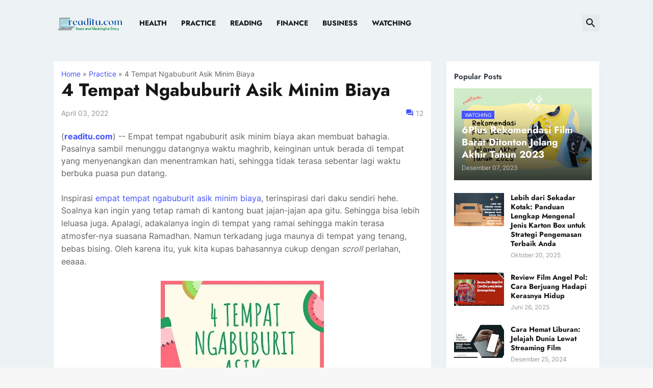

--- FILE ---
content_type: text/html; charset=UTF-8
request_url: https://www.readitu.com/2022/04/4-tempat-ngabuburit-asik-minim-biaya.html?showComment=1649119416145
body_size: 71610
content:
<!DOCTYPE html>
<html class='ltr' dir='ltr' lang='id' xmlns='http://www.w3.org/1999/xhtml' xmlns:b='http://www.google.com/2005/gml/b' xmlns:data='http://www.google.com/2005/gml/data' xmlns:expr='http://www.google.com/2005/gml/expr'>
<head>
<script type='text/javascript'>
if (typeof document.onselectstart!="undefined") {
document.onselectstart=new Function ("return false");
}
else{
document.onmousedown=new Function ("return false");
document.onmouseup=new Function ("return true");
}
</script>
    <!-- Google Tag Manager -->
<script>(function(w,d,s,l,i){w[l]=w[l]||[];w[l].push({'gtm.start':
new Date().getTime(),event:'gtm.js'});var f=d.getElementsByTagName(s)[0],
j=d.createElement(s),dl=l!='dataLayer'?'&l='+l:'';j.async=true;j.src=
'https://www.googletagmanager.com/gtm.js?id='+i+dl;f.parentNode.insertBefore(j,f);
})(window,document,'script','dataLayer','GTM-T659HQ4');</script>
<!-- End Google Tag Manager -->
    <!-- Google tag (gtag.js) -->
<script async='async' src='https://www.googletagmanager.com/gtag/js?id=G-7PXTN7EGJW'></script>
<script>
  window.dataLayer = window.dataLayer || [];
  function gtag(){dataLayer.push(arguments);}
  gtag('js', new Date());

  gtag('config', 'G-7PXTN7EGJW');
</script>
<meta content='text/html; charset=UTF-8' http-equiv='Content-Type'/>
<meta content='width=device-width, initial-scale=1, minimum-scale=1, user-scalable=yes' name='viewport'/>
<title>4 Tempat Ngabuburit Asik Minim Biaya</title>
<link href='//fonts.gstatic.com' rel='dns-prefetch'/>
<link href='//dnjs.cloudflare.com' rel='dns-prefetch'/>
<link href='//1.bp.blogspot.com' rel='dns-prefetch'/>
<link href='//2.bp.blogspot.com' rel='dns-prefetch'/>
<link href='//3.bp.blogspot.com' rel='dns-prefetch'/>
<link href='//4.bp.blogspot.com' rel='dns-prefetch'/>
<link href='//www.blogger.com' rel='dns-prefetch'/>
<meta content='blogger' name='generator'/>
<link href='https://www.readitu.com/favicon.ico' rel='icon' type='image/x-icon'/>
<meta content='#4353ff' name='theme-color'/>
<link href='https://www.readitu.com/2022/04/4-tempat-ngabuburit-asik-minim-biaya.html' rel='canonical'/>
<meta content='rekomendasi tempat ngabuburit sambil menunggu waktu bedug maghrib yang tidak mengeluarkan banyak biaya dan strategis dengan transportasi publik' name='description'/>
<!-- Metadata for Open Graph protocol. See http://ogp.me/. -->
<meta content='id' property='og:locale'/>
<meta content='article' property='og:type'/>
<meta content='4 Tempat Ngabuburit Asik Minim Biaya' property='og:title'/>
<meta content='https://www.readitu.com/2022/04/4-tempat-ngabuburit-asik-minim-biaya.html' property='og:url'/>
<meta content='rekomendasi tempat ngabuburit sambil menunggu waktu bedug maghrib yang tidak mengeluarkan banyak biaya dan strategis dengan transportasi publik' property='og:description'/>
<meta content='read-itu-com: read and meaningful story' property='og:site_name'/>
<meta content='https://blogger.googleusercontent.com/img/b/R29vZ2xl/AVvXsEg4ED8KC_ECfxYDuY3X1tsLYCp9jUJfaEheWszH16bofybfxVKra3BLY05x4PWD_OJkR7bp8BvyPCwyOgeIQHLTOLIdSTHBVJJliXVQK0hwF2Y2krIP3W40nsXQEC_oHEF-S97UIcIfkvJtiH6F-hFM2k6R9RYaglmWnL200fBDDEcJT0ExaCBeImdf/w1600/tempat-ngabuburit-asik-minim-biaya.jpg' property='og:image'/>
<meta content='https://blogger.googleusercontent.com/img/b/R29vZ2xl/AVvXsEg4ED8KC_ECfxYDuY3X1tsLYCp9jUJfaEheWszH16bofybfxVKra3BLY05x4PWD_OJkR7bp8BvyPCwyOgeIQHLTOLIdSTHBVJJliXVQK0hwF2Y2krIP3W40nsXQEC_oHEF-S97UIcIfkvJtiH6F-hFM2k6R9RYaglmWnL200fBDDEcJT0ExaCBeImdf/w1600/tempat-ngabuburit-asik-minim-biaya.jpg' name='twitter:image'/>
<meta content='summary_large_image' name='twitter:card'/>
<meta content='4 Tempat Ngabuburit Asik Minim Biaya' name='twitter:title'/>
<meta content='https://www.readitu.com/2022/04/4-tempat-ngabuburit-asik-minim-biaya.html' name='twitter:domain'/>
<meta content='rekomendasi tempat ngabuburit sambil menunggu waktu bedug maghrib yang tidak mengeluarkan banyak biaya dan strategis dengan transportasi publik' name='twitter:description'/>
<link rel="alternate" type="application/atom+xml" title="read-itu-com: read and meaningful story - Atom" href="https://www.readitu.com/feeds/posts/default" />
<link rel="alternate" type="application/rss+xml" title="read-itu-com: read and meaningful story - RSS" href="https://www.readitu.com/feeds/posts/default?alt=rss" />
<link rel="service.post" type="application/atom+xml" title="read-itu-com: read and meaningful story - Atom" href="https://www.blogger.com/feeds/201347023035309403/posts/default" />

<link rel="alternate" type="application/atom+xml" title="read-itu-com: read and meaningful story - Atom" href="https://www.readitu.com/feeds/1107142448160499284/comments/default" />
<!-- Font Awesome Free 5.15.3 -->
<link href='https://cdnjs.cloudflare.com/ajax/libs/font-awesome/5.15.3/css/fontawesome.min.css' rel='stylesheet'/>
<!-- Theme CSS Style -->
<style id='page-skin-1' type='text/css'><!--
/*
-----------------------------------------------
Blogger Template Style Devify - Version - 1.0
Name:         Devify
License:      Free Version
Version:      1.0
Author:       Templateify
Author Url:   https://www.templateify.com/
-----------------------------------------------*/
/*-- Google Fonts --*/
@font-face{font-family:'Inter';font-style:normal;font-weight:400;font-display:swap;src:url(https://fonts.gstatic.com/s/inter/v3/UcC73FwrK3iLTeHuS_fvQtMwCp50KnMa2JL7SUc.woff2) format("woff2");unicode-range:U+0460-052F,U+1C80-1C88,U+20B4,U+2DE0-2DFF,U+A640-A69F,U+FE2E-FE2F}
@font-face{font-family:'Inter';font-style:normal;font-weight:400;font-display:swap;src:url(https://fonts.gstatic.com/s/inter/v3/UcC73FwrK3iLTeHuS_fvQtMwCp50KnMa0ZL7SUc.woff2) format("woff2");unicode-range:U+0400-045F,U+0490-0491,U+04B0-04B1,U+2116}
@font-face{font-family:'Inter';font-style:normal;font-weight:400;font-display:swap;src:url(https://fonts.gstatic.com/s/inter/v3/UcC73FwrK3iLTeHuS_fvQtMwCp50KnMa2ZL7SUc.woff2) format("woff2");unicode-range:U+1F00-1FFF}
@font-face{font-family:'Inter';font-style:normal;font-weight:400;font-display:swap;src:url(https://fonts.gstatic.com/s/inter/v3/UcC73FwrK3iLTeHuS_fvQtMwCp50KnMa1pL7SUc.woff2) format("woff2");unicode-range:U+0370-03FF}
@font-face{font-family:'Inter';font-style:normal;font-weight:400;font-display:swap;src:url(https://fonts.gstatic.com/s/inter/v3/UcC73FwrK3iLTeHuS_fvQtMwCp50KnMa2pL7SUc.woff2) format("woff2");unicode-range:U+0102-0103,U+0110-0111,U+0128-0129,U+0168-0169,U+01A0-01A1,U+01AF-01B0,U+1EA0-1EF9,U+20AB}
@font-face{font-family:'Inter';font-style:normal;font-weight:400;font-display:swap;src:url(https://fonts.gstatic.com/s/inter/v3/UcC73FwrK3iLTeHuS_fvQtMwCp50KnMa25L7SUc.woff2) format("woff2");unicode-range:U+0100-024F,U+0259,U+1E00-1EFF,U+2020,U+20A0-20AB,U+20AD-20CF,U+2113,U+2C60-2C7F,U+A720-A7FF}
@font-face{font-family:'Inter';font-style:normal;font-weight:400;font-display:swap;src:url(https://fonts.gstatic.com/s/inter/v3/UcC73FwrK3iLTeHuS_fvQtMwCp50KnMa1ZL7.woff2) format("woff2");unicode-range:U+0000-00FF,U+0131,U+0152-0153,U+02BB-02BC,U+02C6,U+02DA,U+02DC,U+2000-206F,U+2074,U+20AC,U+2122,U+2191,U+2193,U+2212,U+2215,U+FEFF,U+FFFD}
@font-face{font-family:'Inter';font-style:normal;font-weight:500;font-display:swap;src:url(https://fonts.gstatic.com/s/inter/v3/UcC73FwrK3iLTeHuS_fvQtMwCp50KnMa2JL7SUc.woff2) format("woff2");unicode-range:U+0460-052F,U+1C80-1C88,U+20B4,U+2DE0-2DFF,U+A640-A69F,U+FE2E-FE2F}
@font-face{font-family:'Inter';font-style:normal;font-weight:500;font-display:swap;src:url(https://fonts.gstatic.com/s/inter/v3/UcC73FwrK3iLTeHuS_fvQtMwCp50KnMa0ZL7SUc.woff2) format("woff2");unicode-range:U+0400-045F,U+0490-0491,U+04B0-04B1,U+2116}
@font-face{font-family:'Inter';font-style:normal;font-weight:500;font-display:swap;src:url(https://fonts.gstatic.com/s/inter/v3/UcC73FwrK3iLTeHuS_fvQtMwCp50KnMa2ZL7SUc.woff2) format("woff2");unicode-range:U+1F00-1FFF}
@font-face{font-family:'Inter';font-style:normal;font-weight:500;font-display:swap;src:url(https://fonts.gstatic.com/s/inter/v3/UcC73FwrK3iLTeHuS_fvQtMwCp50KnMa1pL7SUc.woff2) format("woff2");unicode-range:U+0370-03FF}
@font-face{font-family:'Inter';font-style:normal;font-weight:500;font-display:swap;src:url(https://fonts.gstatic.com/s/inter/v3/UcC73FwrK3iLTeHuS_fvQtMwCp50KnMa2pL7SUc.woff2) format("woff2");unicode-range:U+0102-0103,U+0110-0111,U+0128-0129,U+0168-0169,U+01A0-01A1,U+01AF-01B0,U+1EA0-1EF9,U+20AB}
@font-face{font-family:'Inter';font-style:normal;font-weight:500;font-display:swap;src:url(https://fonts.gstatic.com/s/inter/v3/UcC73FwrK3iLTeHuS_fvQtMwCp50KnMa25L7SUc.woff2) format("woff2");unicode-range:U+0100-024F,U+0259,U+1E00-1EFF,U+2020,U+20A0-20AB,U+20AD-20CF,U+2113,U+2C60-2C7F,U+A720-A7FF}
@font-face{font-family:'Inter';font-style:normal;font-weight:500;font-display:swap;src:url(https://fonts.gstatic.com/s/inter/v3/UcC73FwrK3iLTeHuS_fvQtMwCp50KnMa1ZL7.woff2) format("woff2");unicode-range:U+0000-00FF,U+0131,U+0152-0153,U+02BB-02BC,U+02C6,U+02DA,U+02DC,U+2000-206F,U+2074,U+20AC,U+2122,U+2191,U+2193,U+2212,U+2215,U+FEFF,U+FFFD}
@font-face{font-family:'Inter';font-style:normal;font-weight:600;font-display:swap;src:url(https://fonts.gstatic.com/s/inter/v3/UcC73FwrK3iLTeHuS_fvQtMwCp50KnMa2JL7SUc.woff2) format("woff2");unicode-range:U+0460-052F,U+1C80-1C88,U+20B4,U+2DE0-2DFF,U+A640-A69F,U+FE2E-FE2F}
@font-face{font-family:'Inter';font-style:normal;font-weight:600;font-display:swap;src:url(https://fonts.gstatic.com/s/inter/v3/UcC73FwrK3iLTeHuS_fvQtMwCp50KnMa0ZL7SUc.woff2) format("woff2");unicode-range:U+0400-045F,U+0490-0491,U+04B0-04B1,U+2116}
@font-face{font-family:'Inter';font-style:normal;font-weight:600;font-display:swap;src:url(https://fonts.gstatic.com/s/inter/v3/UcC73FwrK3iLTeHuS_fvQtMwCp50KnMa2ZL7SUc.woff2) format("woff2");unicode-range:U+1F00-1FFF}
@font-face{font-family:'Inter';font-style:normal;font-weight:600;font-display:swap;src:url(https://fonts.gstatic.com/s/inter/v3/UcC73FwrK3iLTeHuS_fvQtMwCp50KnMa1pL7SUc.woff2) format("woff2");unicode-range:U+0370-03FF}
@font-face{font-family:'Inter';font-style:normal;font-weight:600;font-display:swap;src:url(https://fonts.gstatic.com/s/inter/v3/UcC73FwrK3iLTeHuS_fvQtMwCp50KnMa2pL7SUc.woff2) format("woff2");unicode-range:U+0102-0103,U+0110-0111,U+0128-0129,U+0168-0169,U+01A0-01A1,U+01AF-01B0,U+1EA0-1EF9,U+20AB}
@font-face{font-family:'Inter';font-style:normal;font-weight:600;font-display:swap;src:url(https://fonts.gstatic.com/s/inter/v3/UcC73FwrK3iLTeHuS_fvQtMwCp50KnMa25L7SUc.woff2) format("woff2");unicode-range:U+0100-024F,U+0259,U+1E00-1EFF,U+2020,U+20A0-20AB,U+20AD-20CF,U+2113,U+2C60-2C7F,U+A720-A7FF}
@font-face{font-family:'Inter';font-style:normal;font-weight:600;font-display:swap;src:url(https://fonts.gstatic.com/s/inter/v3/UcC73FwrK3iLTeHuS_fvQtMwCp50KnMa1ZL7.woff2) format("woff2");unicode-range:U+0000-00FF,U+0131,U+0152-0153,U+02BB-02BC,U+02C6,U+02DA,U+02DC,U+2000-206F,U+2074,U+20AC,U+2122,U+2191,U+2193,U+2212,U+2215,U+FEFF,U+FFFD}
@font-face{font-family:'Inter';font-style:normal;font-weight:700;font-display:swap;src:url(https://fonts.gstatic.com/s/inter/v3/UcC73FwrK3iLTeHuS_fvQtMwCp50KnMa2JL7SUc.woff2) format("woff2");unicode-range:U+0460-052F,U+1C80-1C88,U+20B4,U+2DE0-2DFF,U+A640-A69F,U+FE2E-FE2F}
@font-face{font-family:'Inter';font-style:normal;font-weight:700;font-display:swap;src:url(https://fonts.gstatic.com/s/inter/v3/UcC73FwrK3iLTeHuS_fvQtMwCp50KnMa0ZL7SUc.woff2) format("woff2");unicode-range:U+0400-045F,U+0490-0491,U+04B0-04B1,U+2116}
@font-face{font-family:'Inter';font-style:normal;font-weight:700;font-display:swap;src:url(https://fonts.gstatic.com/s/inter/v3/UcC73FwrK3iLTeHuS_fvQtMwCp50KnMa2ZL7SUc.woff2) format("woff2");unicode-range:U+1F00-1FFF}
@font-face{font-family:'Inter';font-style:normal;font-weight:700;font-display:swap;src:url(https://fonts.gstatic.com/s/inter/v3/UcC73FwrK3iLTeHuS_fvQtMwCp50KnMa1pL7SUc.woff2) format("woff2");unicode-range:U+0370-03FF}
@font-face{font-family:'Inter';font-style:normal;font-weight:700;font-display:swap;src:url(https://fonts.gstatic.com/s/inter/v3/UcC73FwrK3iLTeHuS_fvQtMwCp50KnMa2pL7SUc.woff2) format("woff2");unicode-range:U+0102-0103,U+0110-0111,U+0128-0129,U+0168-0169,U+01A0-01A1,U+01AF-01B0,U+1EA0-1EF9,U+20AB}
@font-face{font-family:'Inter';font-style:normal;font-weight:700;font-display:swap;src:url(https://fonts.gstatic.com/s/inter/v3/UcC73FwrK3iLTeHuS_fvQtMwCp50KnMa25L7SUc.woff2) format("woff2");unicode-range:U+0100-024F,U+0259,U+1E00-1EFF,U+2020,U+20A0-20AB,U+20AD-20CF,U+2113,U+2C60-2C7F,U+A720-A7FF}
@font-face{font-family:'Inter';font-style:normal;font-weight:700;font-display:swap;src:url(https://fonts.gstatic.com/s/inter/v3/UcC73FwrK3iLTeHuS_fvQtMwCp50KnMa1ZL7.woff2) format("woff2");unicode-range:U+0000-00FF,U+0131,U+0152-0153,U+02BB-02BC,U+02C6,U+02DA,U+02DC,U+2000-206F,U+2074,U+20AC,U+2122,U+2191,U+2193,U+2212,U+2215,U+FEFF,U+FFFD}
@font-face {font-family: 'Jost';font-style: italic;font-weight: 300;font-display: swap;src: url(https://fonts.gstatic.com/s/jost/v14/92zUtBhPNqw73oHt5D4hTxM.woff2) format('woff2');unicode-range: U+0301, U+0400-045F, U+0490-0491, U+04B0-04B1, U+2116;}@font-face {font-family: 'Jost';font-style: italic;font-weight: 300;font-display: swap;src: url(https://fonts.gstatic.com/s/jost/v14/92zUtBhPNqw73oHt7j4hTxM.woff2) format('woff2');unicode-range: U+0100-024F, U+0259, U+1E00-1EFF, U+2020, U+20A0-20AB, U+20AD-20CF, U+2113, U+2C60-2C7F, U+A720-A7FF;}@font-face {font-family: 'Jost';font-style: italic;font-weight: 300;font-display: swap;src: url(https://fonts.gstatic.com/s/jost/v14/92zUtBhPNqw73oHt4D4h.woff2) format('woff2');unicode-range: U+0000-00FF, U+0131, U+0152-0153, U+02BB-02BC, U+02C6, U+02DA, U+02DC, U+2000-206F, U+2074, U+20AC, U+2122, U+2191, U+2193, U+2212, U+2215, U+FEFF, U+FFFD;}@font-face {font-family: 'Jost';font-style: italic;font-weight: 400;font-display: swap;src: url(https://fonts.gstatic.com/s/jost/v14/92zUtBhPNqw73oHt5D4hTxM.woff2) format('woff2');unicode-range: U+0301, U+0400-045F, U+0490-0491, U+04B0-04B1, U+2116;}@font-face {font-family: 'Jost';font-style: italic;font-weight: 400;font-display: swap;src: url(https://fonts.gstatic.com/s/jost/v14/92zUtBhPNqw73oHt7j4hTxM.woff2) format('woff2');unicode-range: U+0100-024F, U+0259, U+1E00-1EFF, U+2020, U+20A0-20AB, U+20AD-20CF, U+2113, U+2C60-2C7F, U+A720-A7FF;}@font-face {font-family: 'Jost';font-style: italic;font-weight: 400;font-display: swap;src: url(https://fonts.gstatic.com/s/jost/v14/92zUtBhPNqw73oHt4D4h.woff2) format('woff2');unicode-range: U+0000-00FF, U+0131, U+0152-0153, U+02BB-02BC, U+02C6, U+02DA, U+02DC, U+2000-206F, U+2074, U+20AC, U+2122, U+2191, U+2193, U+2212, U+2215, U+FEFF, U+FFFD;}@font-face {font-family: 'Jost';font-style: italic;font-weight: 500;font-display: swap;src: url(https://fonts.gstatic.com/s/jost/v14/92zUtBhPNqw73oHt5D4hTxM.woff2) format('woff2');unicode-range: U+0301, U+0400-045F, U+0490-0491, U+04B0-04B1, U+2116;}@font-face {font-family: 'Jost';font-style: italic;font-weight: 500;font-display: swap;src: url(https://fonts.gstatic.com/s/jost/v14/92zUtBhPNqw73oHt7j4hTxM.woff2) format('woff2');unicode-range: U+0100-024F, U+0259, U+1E00-1EFF, U+2020, U+20A0-20AB, U+20AD-20CF, U+2113, U+2C60-2C7F, U+A720-A7FF;}@font-face {font-family: 'Jost';font-style: italic;font-weight: 500;font-display: swap;src: url(https://fonts.gstatic.com/s/jost/v14/92zUtBhPNqw73oHt4D4h.woff2) format('woff2');unicode-range: U+0000-00FF, U+0131, U+0152-0153, U+02BB-02BC, U+02C6, U+02DA, U+02DC, U+2000-206F, U+2074, U+20AC, U+2122, U+2191, U+2193, U+2212, U+2215, U+FEFF, U+FFFD;}@font-face {font-family: 'Jost';font-style: italic;font-weight: 600;font-display: swap;src: url(https://fonts.gstatic.com/s/jost/v14/92zUtBhPNqw73oHt5D4hTxM.woff2) format('woff2');unicode-range: U+0301, U+0400-045F, U+0490-0491, U+04B0-04B1, U+2116;}@font-face {font-family: 'Jost';font-style: italic;font-weight: 600;font-display: swap;src: url(https://fonts.gstatic.com/s/jost/v14/92zUtBhPNqw73oHt7j4hTxM.woff2) format('woff2');unicode-range: U+0100-024F, U+0259, U+1E00-1EFF, U+2020, U+20A0-20AB, U+20AD-20CF, U+2113, U+2C60-2C7F, U+A720-A7FF;}@font-face {font-family: 'Jost';font-style: italic;font-weight: 600;font-display: swap;src: url(https://fonts.gstatic.com/s/jost/v14/92zUtBhPNqw73oHt4D4h.woff2) format('woff2');unicode-range: U+0000-00FF, U+0131, U+0152-0153, U+02BB-02BC, U+02C6, U+02DA, U+02DC, U+2000-206F, U+2074, U+20AC, U+2122, U+2191, U+2193, U+2212, U+2215, U+FEFF, U+FFFD;}@font-face {font-family: 'Jost';font-style: italic;font-weight: 700;font-display: swap;src: url(https://fonts.gstatic.com/s/jost/v14/92zUtBhPNqw73oHt5D4hTxM.woff2) format('woff2');unicode-range: U+0301, U+0400-045F, U+0490-0491, U+04B0-04B1, U+2116;}@font-face {font-family: 'Jost';font-style: italic;font-weight: 700;font-display: swap;src: url(https://fonts.gstatic.com/s/jost/v14/92zUtBhPNqw73oHt7j4hTxM.woff2) format('woff2');unicode-range: U+0100-024F, U+0259, U+1E00-1EFF, U+2020, U+20A0-20AB, U+20AD-20CF, U+2113, U+2C60-2C7F, U+A720-A7FF;}@font-face {font-family: 'Jost';font-style: italic;font-weight: 700;font-display: swap;src: url(https://fonts.gstatic.com/s/jost/v14/92zUtBhPNqw73oHt4D4h.woff2) format('woff2');unicode-range: U+0000-00FF, U+0131, U+0152-0153, U+02BB-02BC, U+02C6, U+02DA, U+02DC, U+2000-206F, U+2074, U+20AC, U+2122, U+2191, U+2193, U+2212, U+2215, U+FEFF, U+FFFD;}@font-face {font-family: 'Jost';font-style: normal;font-weight: 300;font-display: swap;src: url(https://fonts.gstatic.com/s/jost/v14/92zatBhPNqw73oDd4iYl.woff2) format('woff2');unicode-range: U+0301, U+0400-045F, U+0490-0491, U+04B0-04B1, U+2116;}@font-face {font-family: 'Jost';font-style: normal;font-weight: 300;font-display: swap;src: url(https://fonts.gstatic.com/s/jost/v14/92zatBhPNqw73ord4iYl.woff2) format('woff2');unicode-range: U+0100-024F, U+0259, U+1E00-1EFF, U+2020, U+20A0-20AB, U+20AD-20CF, U+2113, U+2C60-2C7F, U+A720-A7FF;}@font-face {font-family: 'Jost';font-style: normal;font-weight: 300;font-display: swap;src: url(https://fonts.gstatic.com/s/jost/v14/92zatBhPNqw73oTd4g.woff2) format('woff2');unicode-range: U+0000-00FF, U+0131, U+0152-0153, U+02BB-02BC, U+02C6, U+02DA, U+02DC, U+2000-206F, U+2074, U+20AC, U+2122, U+2191, U+2193, U+2212, U+2215, U+FEFF, U+FFFD;}@font-face {font-family: 'Jost';font-style: normal;font-weight: 400;font-display: swap;src: url(https://fonts.gstatic.com/s/jost/v14/92zatBhPNqw73oDd4iYl.woff2) format('woff2');unicode-range: U+0301, U+0400-045F, U+0490-0491, U+04B0-04B1, U+2116;}@font-face {font-family: 'Jost';font-style: normal;font-weight: 400;font-display: swap;src: url(https://fonts.gstatic.com/s/jost/v14/92zatBhPNqw73ord4iYl.woff2) format('woff2');unicode-range: U+0100-024F, U+0259, U+1E00-1EFF, U+2020, U+20A0-20AB, U+20AD-20CF, U+2113, U+2C60-2C7F, U+A720-A7FF;}@font-face {font-family: 'Jost';font-style: normal;font-weight: 400;font-display: swap;src: url(https://fonts.gstatic.com/s/jost/v14/92zatBhPNqw73oTd4g.woff2) format('woff2');unicode-range: U+0000-00FF, U+0131, U+0152-0153, U+02BB-02BC, U+02C6, U+02DA, U+02DC, U+2000-206F, U+2074, U+20AC, U+2122, U+2191, U+2193, U+2212, U+2215, U+FEFF, U+FFFD;}@font-face {font-family: 'Jost';font-style: normal;font-weight: 500;font-display: swap;src: url(https://fonts.gstatic.com/s/jost/v14/92zatBhPNqw73oDd4iYl.woff2) format('woff2');unicode-range: U+0301, U+0400-045F, U+0490-0491, U+04B0-04B1, U+2116;}@font-face {font-family: 'Jost';font-style: normal;font-weight: 500;font-display: swap;src: url(https://fonts.gstatic.com/s/jost/v14/92zatBhPNqw73ord4iYl.woff2) format('woff2');unicode-range: U+0100-024F, U+0259, U+1E00-1EFF, U+2020, U+20A0-20AB, U+20AD-20CF, U+2113, U+2C60-2C7F, U+A720-A7FF;}@font-face {font-family: 'Jost';font-style: normal;font-weight: 500;font-display: swap;src: url(https://fonts.gstatic.com/s/jost/v14/92zatBhPNqw73oTd4g.woff2) format('woff2');unicode-range: U+0000-00FF, U+0131, U+0152-0153, U+02BB-02BC, U+02C6, U+02DA, U+02DC, U+2000-206F, U+2074, U+20AC, U+2122, U+2191, U+2193, U+2212, U+2215, U+FEFF, U+FFFD;}@font-face {font-family: 'Jost';font-style: normal;font-weight: 600;font-display: swap;src: url(https://fonts.gstatic.com/s/jost/v14/92zatBhPNqw73oDd4iYl.woff2) format('woff2');unicode-range: U+0301, U+0400-045F, U+0490-0491, U+04B0-04B1, U+2116;}@font-face {font-family: 'Jost';font-style: normal;font-weight: 600;font-display: swap;src: url(https://fonts.gstatic.com/s/jost/v14/92zatBhPNqw73ord4iYl.woff2) format('woff2');unicode-range: U+0100-024F, U+0259, U+1E00-1EFF, U+2020, U+20A0-20AB, U+20AD-20CF, U+2113, U+2C60-2C7F, U+A720-A7FF;}@font-face {font-family: 'Jost';font-style: normal;font-weight: 600;font-display: swap;src: url(https://fonts.gstatic.com/s/jost/v14/92zatBhPNqw73oTd4g.woff2) format('woff2');unicode-range: U+0000-00FF, U+0131, U+0152-0153, U+02BB-02BC, U+02C6, U+02DA, U+02DC, U+2000-206F, U+2074, U+20AC, U+2122, U+2191, U+2193, U+2212, U+2215, U+FEFF, U+FFFD;}@font-face {font-family: 'Jost';font-style: normal;font-weight: 700;font-display: swap;src: url(https://fonts.gstatic.com/s/jost/v14/92zatBhPNqw73oDd4iYl.woff2) format('woff2');unicode-range: U+0301, U+0400-045F, U+0490-0491, U+04B0-04B1, U+2116;}@font-face {font-family: 'Jost';font-style: normal;font-weight: 700;font-display: swap;src: url(https://fonts.gstatic.com/s/jost/v14/92zatBhPNqw73ord4iYl.woff2) format('woff2');unicode-range: U+0100-024F, U+0259, U+1E00-1EFF, U+2020, U+20A0-20AB, U+20AD-20CF, U+2113, U+2C60-2C7F, U+A720-A7FF;}@font-face {font-family: 'Jost';font-style: normal;font-weight: 700;font-display: swap;src: url(https://fonts.gstatic.com/s/jost/v14/92zatBhPNqw73oTd4g.woff2) format('woff2');unicode-range: U+0000-00FF, U+0131, U+0152-0153, U+02BB-02BC, U+02C6, U+02DA, U+02DC, U+2000-206F, U+2074, U+20AC, U+2122, U+2191, U+2193, U+2212, U+2215, U+FEFF, U+FFFD;}
/*-- Material Icons Font --*/
@font-face{font-family:"Material Icons Round";font-display:swap;font-style:normal;font-weight:400;src:url(https://fonts.gstatic.com/s/materialiconsround/v65/LDItaoyNOAY6Uewc665JcIzCKsKc_M9flwmP.woff2) format("woff2")}.mir{font-family:"Material Icons Round";font-weight:400;font-style:normal;font-size:24px;line-height:1;letter-spacing:normal;text-transform:none;display:inline-block;white-space:nowrap;word-wrap:normal;direction:ltr;-webkit-font-feature-settings:liga;-webkit-font-smoothing:antialiased}@font-face{font-family:"PBT Icons";font-display:block;font-style:normal;font-weight:400;src:url(https://fonts.gstatic.com/s/materialiconsround/v65/LDItaoyNOAY6Uewc665JcIzCKsKc_M9flwmP.woff2) format("woff2")}
/*-- Font Awesome 5 Brands 5.15.3 --*/
@font-face{font-family:"Font Awesome 5 Brands";font-display:swap;font-style:normal;font-weight:400;src:url(https://cdnjs.cloudflare.com/ajax/libs/font-awesome/5.15.3/webfonts/fa-brands-400.eot);src:url(https://cdnjs.cloudflare.com/ajax/libs/font-awesome/5.15.3/webfonts/fa-brands-400.eot?#iefix) format("embedded-opentype"),url(https://cdnjs.cloudflare.com/ajax/libs/font-awesome/5.15.3/webfonts/fa-brands-400.woff2) format("woff2"),url(https://cdnjs.cloudflare.com/ajax/libs/font-awesome/5.15.3/webfonts/fa-brands-400.woff) format("woff"),url(https://cdnjs.cloudflare.com/ajax/libs/font-awesome/5.15.3/webfonts/fa-brands-400.ttf) format("truetype"),url(https://cdnjs.cloudflare.com/ajax/libs/font-awesome/5.15.3/webfonts/fa-brands-400.svg#fontawesome) format("svg")}.fab{font-family:"Font Awesome 5 Brands";font-weight:400}
/*-- CSS Variables --*/
:root{
--body-font:'Inter', Arial, sans-serif;
--menu-font:'Jost', Arial, sans-serif;
--title-font:'Jost', Arial, sans-serif;
--text-font:'Inter', Arial, sans-serif;
--body-bg-color:#F7F7F7;
--body-bg:#F7F7F7 none repeat fixed top left;
--outer-bg:#edf3f5;
--main-color:#4353ff;
--title-color:#161618;
--title-hover-color:#4353ff;
--meta-color:#979797;
--text-color:#626262;
--tag-bg:#4353ff;
--tag-color:#FFFFFF;
--header-bg:#edf3f5;
--header-color:#161618;
--header-hover-color:#4353ff;
--submenu-bg:#FFFFFF;
--submenu-color:#161618;
--submenu-hover-color:#4353ff;
--mega-bg:#FFFFFF;
--mega-color:#161618;
--mega-hover-color:#4353ff;
--mega-meta-color:#979797;
--mobilemenu-bg:#FFFFFF;
--mobilemenu-color:#161618;
--mobilemenu-hover-color:#4353ff;
--widget-title-bg:#edf3f5;
--widget-title-color:#29313a;
--video-widget-bg:#222226;
--video-widget-color:#FFFFFF;
--video-widget-hover-color:#4353ff;
--video-widget-meta-color:#AAAAAA;
--footer-bg:#141e29;
--footer-color:#FFFFFF;
--footer-hover-color:#4353ff;
--footer-meta-color:#AAAAAA;
--footer-text-color:#AAAAAA;
--footerbar-bg:#0f1720;
--footerbar-color:#FFFFFF;
--footerbar-hover-color:#4353ff;
--cookie-bg:#FFFFFF;
--cookie-color:#626262;
--button-bg:#4353ff;
--button-color:#FFFFFF;
--button-hover-bg:#1870EB;
--button-hover-color:#FFFFFF;
--title-font-weight: 700;
--gray-bg:rgba(155,170,175,0.12);
--border-color:rgba(155,155,155,0.15);
--radius:2px;
--avatar-shadow:0px 1px 4px rgba(0,0,0,0.05);
}
html.rtl{
--body-font:'Cairo',Arial,sans-serif;
--menu-font:'Cairo',Arial,sans-serif;
--title-font:'Cairo',Arial,sans-serif;
--text-font:'Cairo',Arial,sans-serif;
}
/*-- Reset CSS --*/
html,body,a,abbr,acronym,address,applet,b,big,blockquote,caption,center,cite,code,dd,del,dfn,div,dl,dt,em,fieldset,font,form,input,button,h1,h2,h3,h4,h5,h6,i,iframe,img,ins,kbd,label,legend,li,object,p,pre,q,s,samp,small,span,strike,strong,sub,sup,table,tbody,td,tfoot,th,thead,tr,tt,u,ul,var{
padding:0;
margin:0;
border:0;
outline:none;
vertical-align:baseline;
background:0 0;
text-decoration:none
}
dl,ul{
list-style-position:inside;
list-style:none
}
ul li{
list-style:none
}
caption{
text-align:center
}
img{
border:none;
position:relative
}
a,a:visited{
text-decoration:none
}
.post-body a:visited {
color:blue;
}
.clearfix{
clear:both
}
.section,.widget,.widget ul{
margin:0;
padding:0
}
a{
color:var(--main-color)
}
a img{
border:0
}
abbr{
text-decoration:none
}
.separator a{
text-decoration:none!important;
clear:none!important;
float:none!important;
margin-left:0!important;
margin-right:0!important
}
#Navbar1,#navbar-iframe,.widget-item-control,a.quickedit,.home-link,.feed-links{
display:none!important
}
.center{
display:table;
margin:0 auto;
position:relative
}
.widget > h2,.widget > h3{
display:none
}
.widget iframe,.widget img{
max-width:100%
}
button,input,select,textarea{
background:transparent;
font-family:var(--body-font);
-webkit-appearance:none;
-moz-appearance:none;
appearance:none;
outline:none;
border-radius:0
}
button{
cursor:pointer
}
input[type="search"]::-webkit-search-cancel-button{
-webkit-appearance:none
}
/*-- Style CSS --*/
*{
box-sizing:border-box
}
html{
position:relative;
word-break:break-word;
word-wrap:break-word;
text-rendering:optimizeLegibility;
-webkit-font-smoothing:antialiased;
-webkit-text-size-adjust:100%
}
body{
position:relative;
background:var(--body-bg);
background-color:var(--body-bg-color);
font-family:var(--body-font);
font-size:14px;
color:var(--text-color);
font-weight:400;
font-style:normal;
line-height:1.4em
}
.rtl{
direction:rtl
}
h1,h2,h3,h4,h5,h6{
font-family:var(--title-font);
font-weight:700
}
a,input,button{
transition:all .0s ease
}
#outer-wrapper{
position:relative;
overflow:hidden;
width:100%;
max-width:100%;
background-color:var(--outer-bg);
margin:0 auto;
padding:0
}
.is-boxed #outer-wrapper{
width:1130px;
max-width:100%;
box-shadow:0 0 20px rgba(0,0,0,0.1)
}
.is-dark .is-boxed #outer-wrapper{
box-shadow:0 0 20px rgba(0,0,0,0.3)
}
.container{
position:relative
}
.row-x1{
width:1070px;
max-width:100%
}
.row-x2{
width:100%
}
.flex-c{
display:flex;
justify-content:center
}
.flex-col{
display:flex;
flex-direction:column
}
.flex-sb{
display:flex;
justify-content:space-between
}
#content-wrapper{
float:left;
width:100%;
overflow:hidden;
padding:30px 0
}
.is-left #content-wrapper > .container,.rtl .is-right #content-wrapper > .container{
flex-direction:row-reverse
}
.rtl .is-left #content-wrapper > .container{
flex-direction:row
}
.theiaStickySidebar:before,.theiaStickySidebar:after{
content:'';
display:table;
clear:both
}
#main-wrapper{
position:relative;
width:calc(100% - 330px)
}
.no-sidebar #main-wrapper{
width:100%
}
.is-post #main-wrapper, .is-page #main-wrapper, .is-single #main-wrapper {
background-color: #fff;
-webkit-box-shadow: 0 2px 13px 0 rgb(0 0 0 / 2%);
box-shadow: 0 2px 13px 0 rgb(0 0 0 / 2%);
padding: 15px;
}
#sidebar-wrapper{
position:relative;
width:300px
}
.no-sidebar #sidebar-wrapper{
display:none
}
.entry-image-wrap,.author-avatar-wrap,.comments .avatar-image-container{
display:block;
position:relative;
overflow:hidden;
background-color:var(--gray-bg);
z-index:5;
color:transparent
}
.entry-image,.author-avatar{
display:block;
position:relative;
width:100%;
height:100%;
background-size:cover;
background-position:center center;
background-repeat:no-repeat;
z-index:1;
opacity:0;
transition:opacity .35s ease,filter 0s ease
}
.entry-image.templateify-lazy,.author-avatar.templateify-lazy{
opacity:1
}
.entry-image-wrap:hover .entry-image,.cs:hover .entry-image-wrap .entry-image{
filter:brightness(1.03)
}
.entry-image-wrap.is-video:after{
display:flex;
position:absolute;
content:'\e037';
top:50%;
right:50%;
width:38px;
height:27px;
background-color:rgba(0,0,0,0.5);
font-family:'Material Icons Round';
font-size:25px;
color:#fff;
font-weight:400;
align-items:center;
justify-content:center;
z-index:5;
transform:translate(50%,-50%);
box-sizing:border-box;
padding:0 0 0 1px;
margin:0;
border-radius:6px;
box-shadow:0 1px 3px 0 rgba(0,0,0,0.1)
}
.entry-image-wrap.sz-1.is-video:after{
transform:translate(50%,-50%) scale(.7)
}
.entry-image-wrap.sz-2.is-video:after{
transform:translate(50%,-50%) scale(.8)
}
.entry-image-wrap.is-video:hover:after,.cs:hover .entry-image-wrap.is-video:after{
background-color:#f50000
}
.cs .entry-image-wrap.is-video:after{
top:15px;
right:15px;
transform:translate(0)
}
.rtl .cs .entry-image-wrap.is-video:after{
left:15px;
right:unset
}
.entry-header{
display:flex;
flex-direction:column
}
.entry-category{
display:flex;
align-items:center;
height:16px;
background-color:var(--tag-bg);
font-size:10px;
color:var(--tag-color);
font-weight:400;
text-transform:uppercase;
line-height:1;
padding:0 6px
}
.entry-image-wrap .entry-category{
position:absolute;
left:0px;
bottom:0;
z-index:2
}
.rtl .entry-image-wrap .entry-category{
left:unset;
right:0
}
.entry-title{
color:var(--title-color);
font-weight:var(--title-font-weight);
line-height:1.3em
}
.entry-title a{
display:block;
color:var(--title-color)
}
.entry-title a:hover{
color:var(--title-hover-color)
}
.entry-meta{
display:flex;
font-size:12px;
color:var(--meta-color);
font-weight:400;
margin:4px 0 0
}
.entry-meta .mi{
display:flex
}
.entry-meta .mi,.entry-meta .sp{
margin:0 4px 0 0
}
.rtl .entry-meta .mi,.rtl .entry-meta .sp{
margin:0 0 0 4px
}
.entry-meta .author-name{
color:var(--main-color);
font-weight:600
}
.excerpt{
font-family:var(--text-font);
line-height:1.5em
}
.cs .entry-inner{
display:block;
position:relative;
width:100%;
height:100%;
overflow:hidden
}
.before-mask:before{
content:'';
position:absolute;
left:0;
right:0;
bottom:0;
height:80%;
background-image:linear-gradient(to bottom,rgba(0,0,0,0) 25%,rgba(0,0,0,0.5));
-webkit-backface-visibility:hidden;
backface-visibility:hidden;
z-index:2;
opacity:1;
margin:0;
transition:opacity .25s ease
}
.entry-info{
position:absolute;
left:0;
bottom:0;
width:100%;
background:linear-gradient(to bottom,rgba(0,0,0,0),rgba(0,0,0,0.5));
overflow:hidden;
z-index:10;
padding:15px
}
.entry-info .entry-title{
color:#fff;
text-shadow:0 1px 2px rgba(0,0,0,0.1)
}
.entry-info .entry-meta{
color:#c5c5ca;
text-shadow:0 1px 2px rgba(0,0,0,0.1)
}
.entry-info .entry-meta .author-name{
color:#d5d5da;
font-weight:500
}
.entry-info .entry-category{
width:-moz-fit-content;
width:fit-content;
margin:0 0 10px
}
.btn{
position:relative;
border-radius:var(--radius)
}
.error-msg{
display:flex;
align-items:center;
font-size:14px;
color:var(--meta-color);
padding:20px 0;
font-weight:400
}
.loader{
position:relative;
width:100%;
height:100%;
overflow:hidden;
display:flex;
align-items:center;
justify-content:center;
margin:0
}
.loader:after{
content:'';
display:block;
width:30px;
height:30px;
box-sizing:border-box;
margin:0;
border:2px solid var(--main-color);
border-right-color:var(--border-color);
border-radius:100%;
animation:spinner .65s infinite linear;
transform-origin:center
}
@keyframes spinner{
0%{
-webkit-transform:rotate(0deg);
transform:rotate(0deg)
}
to{
-webkit-transform:rotate(1turn);
transform:rotate(1turn)
}
}
.social a:before{
display:block;
font-family:'Font Awesome 5 Brands';
font-style:normal;
font-weight:400
}
.social .rss a:before,.social .share a:before,.social .email a:before,.social .external-link a:before{
content:'\e0e5';
font-family:'Material Icons Round'
}
.social .share a:before{
content:'\e80d'
}
.social .email a:before{
content:'\e0be'
}
.social .external-link a:before{
content:'\e89e'
}
.social-bg .blogger a,.social-bg-hover .blogger a:hover{
background-color:#ff5722
}
.social-bg .apple a,.social-bg-hover .apple a:hover{
background-color:#333
}
.social-bg .amazon a,.social-bg-hover .amazon a:hover{
background-color:#fe9800
}
.social-bg .microsoft a,.social-bg-hover .microsoft a:hover{
background-color:#0067B8
}
.social-bg .facebook a,.social-bg .facebook-f a,.social-bg-hover .facebook a:hover,.social-bg-hover .facebook-f a:hover{
background-color:#3b5999
}
.social-bg .twitter a,.social-bg-hover .twitter a:hover{
background-color:#00acee
}
.social-bg .youtube a,.social-bg-hover .youtube a:hover{
background-color:#f50000
}
.social-bg .instagram a,.social-bg-hover .instagram a:hover{
background:linear-gradient(15deg,#ffb13d,#dd277b,#4d5ed4)
}
.social-bg .pinterest a,.social-bg .pinterest-p a,.social-bg-hover .pinterest a:hover,.social-bg-hover .pinterest-p a:hover{
background-color:#ca2127
}
.social-bg .dribbble a,.social-bg-hover .dribbble a:hover{
background-color:#ea4c89
}
.social-bg .linkedin a,.social-bg-hover .linkedin a:hover{
background-color:#0077b5
}
.social-bg .tumblr a,.social-bg-hover .tumblr a:hover{
background-color:#365069
}
.social-bg .twitch a,.social-bg-hover .twitch a:hover{
background-color:#6441a5
}
.social-bg .rss a,.social-bg-hover .rss a:hover{
background-color:#ffc200
}
.social-bg .skype a,.social-bg-hover .skype a:hover{
background-color:#00aff0
}
.social-bg .stumbleupon a,.social-bg-hover .stumbleupon a:hover{
background-color:#eb4823
}
.social-bg .vk a,.social-bg-hover .vk a:hover{
background-color:#4a76a8
}
.social-bg .stack-overflow a,.social-bg-hover .stack-overflow a:hover{
background-color:#f48024
}
.social-bg .github a,.social-bg-hover .github a:hover{
background-color:#24292e
}
.social-bg .soundcloud a,.social-bg-hover .soundcloud a:hover{
background:linear-gradient(#ff7400,#ff3400)
}
.social-bg .behance a,.social-bg-hover .behance a:hover{
background-color:#191919
}
.social-bg .digg a,.social-bg-hover .digg a:hover{
background-color:#1b1a19
}
.social-bg .delicious a,.social-bg-hover .delicious a:hover{
background-color:#0076e8
}
.social-bg .codepen a,.social-bg-hover .codepen a:hover{
background-color:#000
}
.social-bg .flipboard a,.social-bg-hover .flipboard a:hover{
background-color:#f52828
}
.social-bg .reddit a,.social-bg-hover .reddit a:hover{
background-color:#ff4500
}
.social-bg .whatsapp a,.social-bg-hover .whatsapp a:hover{
background-color:#3fbb50
}
.social-bg .messenger a,.social-bg-hover .messenger a:hover{
background-color:#0084ff
}
.social-bg .snapchat a,.social-bg-hover .snapchat a:hover{
background-color:#ffe700
}
.social-bg .telegram a,.social-bg-hover .telegram a:hover{
background-color:#179cde
}
.social-bg .steam a,.social-bg-hover .steam a:hover{
background:linear-gradient(5deg,#0d89bc,#112c5b,#0d1c47)
}
.social-bg .discord a,.social-bg-hover .discord a:hover{
background-color:#7289da
}
.social-bg .quora a,.social-bg-hover .quora a:hover{
background-color:#b92b27
}
.social-bg .tiktok a,.social-bg-hover .tiktok a:hover{
background-color:#fe2c55
}
.social-bg .share a,.social-bg-hover .share a:hover{
background-color:var(--meta-color)
}
.social-bg .email a,.social-bg-hover .email a:hover{
background-color:#888
}
.social-bg .external-link a,.social-bg-hover .external-link a:hover{
background-color:var(--title-color)
}
.social-color .blogger a,.social-color-hover .blogger a:hover{
color:#ff5722
}
.social-color .apple a,.social-color-hover .apple a:hover{
color:#333
}
.social-color .amazon a,.social-color-hover .amazon a:hover{
color:#fe9800
}
.social-color .microsoft a,.social-color-hover .microsoft a:hover{
color:#0067B8
}
.social-color .facebook a,.social-color .facebook-f a,.social-color-hover .facebook a:hover,.social-color-hover .facebook-f a:hover{
color:#3b5999
}
.social-color .twitter a,.social-color-hover .twitter a:hover{
color:#00acee
}
.social-color .youtube a,.social-color-hover .youtube a:hover{
color:#f50000
}
.social-color .instagram a,.social-color-hover .instagram a:hover{
color:#dd277b
}
.social-color .pinterest a,.social-color .pinterest-p a,.social-color-hover .pinterest a:hover,.social-color-hover .pinterest-p a:hover{
color:#ca2127
}
.social-color .dribbble a,.social-color-hover .dribbble a:hover{
color:#ea4c89
}
.social-color .linkedin a,.social-color-hover .linkedin a:hover{
color:#0077b5
}
.social-color .tumblr a,.social-color-hover .tumblr a:hover{
color:#365069
}
.social-color .twitch a,.social-color-hover .twitch a:hover{
color:#6441a5
}
.social-color .rss a,.social-color-hover .rss a:hover{
color:#ffc200
}
.social-color .skype a,.social-color-hover .skype a:hover{
color:#00aff0
}
.social-color .stumbleupon a,.social-color-hover .stumbleupon a:hover{
color:#eb4823
}
.social-color .vk a,.social-color-hover .vk a:hover{
color:#4a76a8
}
.social-color .stack-overflow a,.social-color-hover .stack-overflow a:hover{
color:#f48024
}
.social-color .github a,.social-color-hover .github a:hover{
color:#24292e
}
.social-color .soundcloud a,.social-color-hover .soundcloud a:hover{
color:#ff7400
}
.social-color .behance a,.social-color-hover .behance a:hover{
color:#191919
}
.social-color .digg a,.social-color-hover .digg a:hover{
color:#1b1a19
}
.social-color .delicious a,.social-color-hover .delicious a:hover{
color:#0076e8
}
.social-color .codepen a,.social-color-hover .codepen a:hover{
color:#000
}
.social-color .flipboard a,.social-color-hover .flipboard a:hover{
color:#f52828
}
.social-color .reddit a,.social-color-hover .reddit a:hover{
color:#ff4500
}
.social-color .whatsapp a,.social-color-hover .whatsapp a:hover{
color:#3fbb50
}
.social-color .messenger a,.social-color-hover .messenger a:hover{
color:#0084ff
}
.social-color .snapchat a,.social-color-hover .snapchat a:hover{
color:#ffe700
}
.social-color .telegram a,.social-color-hover .telegram a:hover{
color:#179cde
}
.social-color .steam a,.social-color-hover .steam a:hover{
color:#112c5b
}
.social-color .discord a,.social-color-hover .discord a:hover{
color:#7289da
}
.social-color .quora a,.social-color-hover .quora a:hover{
color:#b92b27
}
.social-color .tiktok a,.social-color-hover .tiktok a:hover{
color:#fe2c55
}
.social-color .share a,.social-color-hover .share a:hover{
color:var(--meta-color)
}
.social-color .email a,.social-color-hover .email a:hover{
color:#888
}
.social-color .external-link a,.social-color-hover .external-link a:hover{
color:var(--title-color)
}
#header-wrapper{
float:left;
width:100%;
z-index:50
}
.main-header,.header-inner,.header-header{
float:left;
width:100%;
height:90px;
background-color:var(--header-bg)
}
.header-inner{
background-color:rgba(0,0,0,0)
}
.header-header{
}
.header-inner.is-fixed{
position:fixed;
top:-90px;
left:0;
width:100%;
z-index:990;
backface-visibility:hidden;
visibility:hidden;
opacity:0;
transition:all .25s ease
}
.header-inner.is-fixed.show{
top:0;
opacity:1;
visibility:visible;
margin:0
}
.is-boxed .header-header{
float:none;
width:1130px;
max-width:100%;
margin:0 auto;
padding:0
}
.header-items{
position:relative;
display:flex;
flex-wrap:wrap;
justify-content:space-between
}
.flex-left{
display:flex;
align-items:center;
z-index:15
}
.flex-right{
display:flex;
align-items:center;
position:absolute;
top:0;
right:0;
height:90px;
z-index:15
}
.rtl .flex-right{
left:0;
right:unset
}
.main-logo{
display:flex;
align-items:center;
flex-shrink:0;
height:90px;
overflow:hidden;
margin:0 14px 0 0
}
.rtl .main-logo{
margin:0 0 0 14px
}
.main-logo img{
display:block;
width:auto;
height:auto;
max-height:40px
}
.is-dark .main-logo img {
-webkit-filter: invert(1);
filter: invert(1);
}
.main-logo .title{
max-width:100%;
font-size:25px;
color:var(--header-color);
line-height:40px;
font-weight:700;
overflow:hidden;
white-space:nowrap;
text-overflow:ellipsis
}
.main-logo .title a{
color:var(--header-color)
}
.main-logo .title a:hover{
color:var(--header-hover-color)
}
.main-logo #h1-off{
display:none;
visibility:hidden
}
#devify-pro-main-nav{
z-index:10
}
#devify-pro-main-nav .widget,#devify-pro-main-nav .widget > .widget-title{
display:none
}
#devify-pro-main-nav .show-menu{
display:block
}
#devify-pro-main-nav ul#devify-pro-main-nav-menu{
display:flex;
height:90px
}
#devify-pro-main-nav ul > li{
position:relative;
display:flex;
flex-shrink:0
}
#devify-pro-main-nav-menu > li > a{
position:relative;
display:flex;
font-family:var(--menu-font);
font-size:14px;
color:var(--header-color);
font-weight:700;
align-items:center;
text-transform:uppercase;
padding:0 14px
}
#devify-pro-main-nav-menu > li:hover > a{
color:var(--header-hover-color)
}
#devify-pro-main-nav ul > li > ul,#devify-pro-main-nav ul > li > .ul{
position:absolute;
left:0;
top:90px;
width:180px;
background-color:var(--submenu-bg);
z-index:99999;
padding:7px 0;
backface-visibility:hidden;
visibility:hidden;
opacity:0;
box-shadow:0 1px 2px rgba(0,0,0,0.1),0 5px 10px 0 rgba(0,0,0,0.1)
}
.rtl #devify-pro-main-nav ul > li > ul,.rtl #devify-pro-main-nav ul > li > .ul{
left:auto;
right:0
}
#devify-pro-main-nav ul > li > ul > li > ul{
position:absolute;
top:-7px;
left:100%;
margin:0
}
.rtl #devify-pro-main-nav ul > li > ul > li > ul{
left:unset;
right:100%
}
#devify-pro-main-nav ul > li > ul > li{
display:block;
float:none;
position:relative
}
.rtl #devify-pro-main-nav ul > li > ul > li{
float:none
}
#devify-pro-main-nav ul > li > ul > li a{
position:relative;
display:block;
font-size:14px;
color:var(--submenu-color);
padding:7px 14px
}
#devify-pro-main-nav ul > li > ul > li:hover > a{
color:var(--submenu-hover-color)
}
#devify-pro-main-nav ul > li.has-sub > a:after{
content:'\e5cf';
font-family:'Material Icons Round';
font-size:16px;
font-weight:400;
margin:-4px 0 0 2px
}
.rtl #devify-pro-main-nav ul > li.has-sub > a:after{
margin:-4px 2px 0 0
}
#devify-pro-main-nav ul > li > ul > li.has-sub > a:after{
content:'\e5cc';
float:right;
margin:0
}
.rtl #devify-pro-main-nav ul > li > ul > li.has-sub > a:after{
content:'\e5cb';
float:left;
margin:0
}
#devify-pro-main-nav ul ul,#devify-pro-main-nav ul .ul{
transition:all .17s ease
}
#devify-pro-main-nav ul > li:hover > ul,#devify-pro-main-nav ul > li:hover > .ul,#devify-pro-main-nav ul > li > ul > li:hover > ul{
visibility:visible;
opacity:1;
transform:translate3d(0,0,0);
margin:0
}
#devify-pro-main-nav .mega-menu{
position:static!important
}
#devify-pro-main-nav .mega-menu > .ul{
width:100%;
background-color:var(--mega-bg);
overflow:hidden;
padding:20px
}
.mega-menu .mega-items{
display:grid;
grid-template-columns:repeat(5,1fr);
column-gap:20px
}
.mega-menu .mega-items.no-items{
grid-template-columns:1fr
}
.mega-items .mega-item{
--title-color:var(--mega-color);
--title-hover-color:var(--mega-hover-color);
--meta-color:var(--mega-meta-color);
width:100%;
display:flex;
flex-direction:column
}
.mega-item .entry-image-wrap{
width:100%;
height:114px;
z-index:1;
margin:0 0 8px
}
.mega-item .entry-title{
font-size:14px
}
.mega-menu .error-msg{
justify-content:center
}
.mobile-menu-toggle{
display:none;
height:34px;
font-size:26px;
color:var(--header-color);
align-items:center;
padding:0 13px 0 16px
}
.rtl .mobile-menu-toggle{
padding:0 16px 0 13px
}
.mobile-menu-toggle:after{
content:'\e5d2';
font-family:'Material Icons Round';
font-weight:400
}
.mobile-menu-toggle:hover{
color:var(--header-hover-color)
}
.toggle-wrap{
background-color:var(--header-bg);
display:flex;
align-items:center;
z-index:20
}
.darkmode-toggle{
display:flex;
align-items:center;
position:relative;
width:34px;
height:20px;
background-color:var(--gray-bg);
font-size:12px;
color:var(--header-color);
margin:0 15px 0 0;
border-radius:20px
}
.rtl .darkmode-toggle{
margin:0 0 0 15px
}
.darkmode-toggle:before{
position:absolute;
left:2px;
content:'\e518';
font-family:'PBT Icons';
width:16px;
height:16px;
background-color:var(--header-bg);
flex-shrink:0;
font-weight:400;
line-height:16px;
text-align:center;
z-index:2;
border-radius:50%;
box-shadow:0 0 2px rgba(0,0,0,0.1);
transition:left .17s ease
}
.is-dark .darkmode-toggle:before{
content:'\ea46';
left:16px
}
.rtl .darkmode-toggle:before{
left:16px
}
.rtl.is-dark .darkmode-toggle:before{
left:2px
}
.darkmode-toggle:after{
position:absolute;
right:4px;
content:'\ea46';
font-family:'Material Icons Round';
width:10px;
height:10px;
flex-shrink:0;
font-size:8px;
font-weight:400;
line-height:10px;
text-align:center;
opacity:.5;
transition:right .17s ease
}
.is-dark .darkmode-toggle:after{
content:'\e518';
right:20px
}
.rtl .darkmode-toggle:after{
right:20px
}
.rtl.is-dark .darkmode-toggle:after{
right:4px
}
.darkmode-toggle:hover:before{
color:var(--header-hover-color)
}
.search-toggle{
display:flex;
align-items:center;
justify-content:center;
width:34px;
height:34px;
background-color:var(--gray-bg);
color:var(--header-color);
font-size:24px;
cursor:pointer;
border-radius:var(--radius)
}
.search-toggle:before{
display:block;
content:'\e8b6';
font-family:'Material Icons Round';
font-weight:400
}
.search-toggle:hover{
color:var(--header-hover-color)
}
#main-search-wrap{
display:none;
position:absolute;
top:0;
right:0;
width:100%;
height:90px;
background-color:var(--header-bg);
z-index:25
}
.rtl #main-search-wrap{
left:0;
right:unset
}
@-webkit-keyframes showSearch{
0%{
width:80%;
opacity:0
}
100%{
width:100%;
opacity:1
}
}
.main-search{
position:relative;
float:right;
width:100%;
height:100%;
display:flex;
align-items:center;
animation:showSearch .17s ease
}
.rtl .main-search{
float:left
}
.main-search .search-form{
display:flex;
flex:1;
height:34px
}
.main-search .search-input{
width:100%;
flex:1;
font-family:inherit;
font-size:15px;
color:var(--header-color);
font-weight:400;
text-align:left
}
.rtl .main-search .search-input{
text-align:right
}
.main-search .search-input::placeholder{
color:var(--header-color);
opacity:.65;
outline:none
}
.main-search .search-toggle:before{
content:'\e5cd'
}
.overlay{
visibility:hidden;
opacity:0;
position:fixed;
top:0;
left:0;
right:0;
bottom:0;
background-color:rgba(17,17,17,0.3);
z-index:1000;
-webkit-backdrop-filter:saturate(100%) blur(1px);
-ms-backdrop-filter:saturate(100%) blur(1px);
-o-backdrop-filter:saturate(100%) blur(1px);
backdrop-filter:saturate(100%) blur(1px);
margin:0;
transition:all .25s ease
}
#slide-menu{
display:none;
position:fixed;
width:300px;
height:100%;
top:0;
left:0;
bottom:0;
background-color:var(--mobilemenu-bg);
overflow:hidden;
z-index:1010;
left:0;
-webkit-transform:translateX(-100%);
transform:translateX(-100%);
visibility:hidden;
box-shadow:3px 0 10px rgba(0,0,0,0.1);
transition:all .25s ease
}
.rtl #slide-menu{
left:unset;
right:0;
-webkit-transform:translateX(100%);
transform:translateX(100%)
}
.nav-active #slide-menu,.rtl .nav-active #slide-menu{
-webkit-transform:translateX(0);
transform:translateX(0);
visibility:visible
}
.slide-menu-header{
height:60px;
background-color:var(--header-bg);
overflow:hidden;
display:flex;
align-items:center;
justify-content:space-between;
box-shadow:0 0 10px rgba(0,0,0,0.1)
}
.mobile-logo{
display:flex;
flex:1;
width:100%;
overflow:hidden;
padding:0 0 0 20px
}
.rtl .mobile-logo{
padding:0 20px 0 0
}
.mobile-logo .homepage{
max-width:100%;
font-size:25px;
color:var(--header-color);
line-height:40px;
font-weight:700;
overflow:hidden;
white-space:nowrap;
text-overflow:ellipsis
}
.mobile-logo .homepage:hover{
color:var(--header-hover-color)
}
.mobile-logo .logo-img img{
display:block;
width:auto;
max-width:100%;
height:auto;
max-height:40px
}
.hide-mobile-menu{
display:flex;
height:100%;
color:var(--header-color);
font-size:26px;
align-items:center;
z-index:20;
padding:0 15px
}
.hide-mobile-menu:before{
content:'\e5cd';
font-family:'Material Icons Round';
font-weight:400
}
.hide-mobile-menu:hover{
color:var(--header-hover-color)
}
.slide-menu-flex{
display:flex;
height:calc(100% - 60px);
flex-direction:column;
justify-content:space-between;
overflow:hidden;
overflow-y:auto;
-webkit-overflow-scrolling:touch
}
.mobile-menu{
padding:20px
}
.mobile-menu .m-sub{
display:none;
grid-column:1/3;
overflow:hidden
}
.mobile-menu ul li a{
display:block;
font-size:14px;
color:var(--mobilemenu-color);
font-weight:400;
padding:10px 0
}
.mobile-menu > ul > li > a{
font-family:var(--menu-font);
font-weight:700;
text-transform:uppercase
}
.mobile-menu li.has-sub{
display:grid;
grid-template-columns:1fr 34px
}
.mobile-menu .submenu-toggle{
display:block;
align-self:center;
font-size:24px;
color:var(--mobilemenu-color);
text-align:right
}
.rtl .mobile-menu .submenu-toggle{
text-align:left
}
.mobile-menu .submenu-toggle:before{
content:'\e5cf';
font-family:'Material Icons Round';
font-weight:400
}
.mobile-menu .expanded > .submenu-toggle:before{
content:'\e5ce'
}
.mobile-menu ul li a:hover,.mobile-menu .submenu-toggle:hover{
color:var(--mobilemenu-hover-color)
}
.mobile-menu li.has-sub li a{
font-size:14px;
opacity:.75;
padding:10px
}
.mobile-menu li.has-sub li li a{
padding:10px 20px
}
.mm-footer{
padding:20px
}
.mm-footer .mm-social{
margin:0 0 10px
}
.mm-footer ul{
display:flex;
flex-wrap:wrap
}
.mm-footer li{
margin:0 15px 0 0
}
.rtl .mm-footer li{
margin:0 0 0 15px
}
.mm-footer li:last-child{
margin:0
}
.mm-footer .mm-menu li{
margin-top:5px
}
.mm-footer a{
display:block;
font-size:14px;
color:var(--mobilemenu-color)
}
.mm-footer .rss a,.mm-footer .email a,.mm-footer .external-link a{
font-size:18px
}
.mm-footer a:hover{
color:var(--mobilemenu-hover-color)
}
#header-ads-wrap{
float:left;
width:100%
}
.header-ads .widget{
position:relative;
margin:30px 0 0
}
#ticker-wrapper,#ticker .widget{
float:left;
width:100%
}
#ticker-wrapper .ticker {
float:left;
width:100%
}
#ticker .widget{
display:none;
align-items:flex-start;
margin:0
}
#ticker .widget.is-visible,#ticker .widget.PopularPosts{
display:flex
}
.ticker .widget-title{
display:flex;
align-items:center;
height:20px;
background-color:var(--widget-title-bg);
color:var(--widget-title-color);
padding:0 9px;
margin:0 10px 0 0
}
.rtl .ticker .widget-title{
margin:0 0 0 10px
}
.ticker .widget-title .title{
font-size:12px;
font-weight:600;
text-transform:uppercase
}
.ticker .widget-content{
display:flex;
justify-content:space-between;
flex:1;
height:520px;
position:relative;
background:#ffffff;
}
.is-dark .ticker .widget-content, .is-dark .index-post, .is-dark .sidebar > .widget, .is-dark #blog-pager .load-more, .is-dark .video-grid .video-item, .is-dark .is-post #main-wrapper, .is-dark .is-page #main-wrapper, .is-dark .is-single #main-wrapper {
background: #080808;
}
.ticker .loader{
justify-content:center
}
.ticker .loader:after{
}
.ticker .error-msg{
width: 100%;
overflow:hidden;
white-space:nowrap;
text-overflow:ellipsis;
justify-content: center;
padding:0
}
.ticker-items{
position:relative;
display:flex;
align-items:center;
flex:1;
overflow:hidden
}
.ticker-item{
position:absolute;
top:0;
left:0;
width:100%;
opacity:0;
display: -webkit-flex;
display: -ms-flexbox;
display: -webkit-box;
display: flex;
-webkit-flex-wrap: wrap;
-ms-flex-wrap: wrap;
flex-wrap: wrap;
visibility:hidden;
transform:translate3d(5px,0,0);
pointer-events:none;
transition:all .85s ease
}
.rtl .ticker-item{
left:unset;
right:0;
transform:translate3d(-10px,0,0)
}
.ticker-item .entry-image-wrap {
vertical-align: bottom;
height: 100%;
display: flex;
flex-direction: column;
max-width: 60%;
flex: 0 0 60%;
height: 520px;
margin: 0;
}
.ticker-item  .entry-header {
vertical-align: bottom;
height: 100%;
padding: 10.6em 5.8em 6.5em;
box-sizing: border-box;
flex-wrap: wrap;
max-width: 40%;
flex: 0 0 40%;
flex-direction: inherit;
}
.ticker-item  .entry-header .entry-category {
height: 25px;
padding: 0 12px;
font-size: 12px;
border-radius: var(--radius);
margin-bottom: 8px;
}
.ticker-item .entry-header .excerpt {
margin-top:12px;
}
.ticker-item.active{
opacity:1;
visibility:visible;
transform:translate3d(0,0,0);
pointer-events:initial
}
.ticker-item .entry-title{
display:flex;
font-size:32px;
font-weight:500;
line-height:1.3;
text-transform: capitalize;
flex-direction: column;
width: 100%;
}
.ticker-item .entry-title a{
max-width:100%;
overflow:hidden;
white-space:nowrap;
text-overflow:ellipsis
}
.ticker-nav{
display:grid;
grid-template-columns:repeat(2,1fr);
grid-gap:5px;
padding:0 0 0 10px;
position: absolute;
bottom: 15px;
right: 15px;
}
.rtl .ticker-nav{
padding:0 10px 0 0
}
.ticker-nav button{
display:flex;
width:45px;
height:45px;
font-size:25px;
color:var(--title-color);
align-items:center;
justify-content:center;
border:1px solid var(--border-color)
}
.ticker-nav button:hover{
background-color:var(--button-bg);
color:var(--button-color);
border-color:var(--button-bg)
}
.ticker-nav button:before{
display:block;
font-family:'Material Icons Round'
}
.ticker-nav .tn-prev:before,.rtl .ticker-nav .tn-next:before{
content:'\e5cb'
}
.ticker-nav .tn-next:before,.rtl .ticker-nav .tn-prev:before{
content:'\e5cc'
}
#featured-wrapper,#featured .widget,#featured .widget-content{
float:left;
width:100%;
margin:0
}
#featured .widget{
display:none;
margin:30px 0 0
}
#featured .widget.is-visible,#featured .widget.PopularPosts{
display:block
}
#featured .widget-content{
display:flex;
align-items:center;
justify-content:center;
min-height:382px;
margin:0
}
#featured .error-msg{
padding:0
}
.featured-items{
width:100%;
display:grid;
grid-template-columns:repeat(2,1fr);
grid-gap:2px
}
.featured-grid{
display:grid;
grid-template-columns:repeat(2,1fr);
grid-gap:2px
}
.featured-item{
width:100%;
height:382px
}
.featured-item.item-0{
height:100%
}
.featured-item .entry-image-wrap{
width:100%;
height:100%
}
.featured-item.item-0 .entry-info{
padding:20px
}
.featured-item .entry-title{
font-size:15px
}
.featured-item.item-0 .entry-title{
font-size:25px
}
.featured-item .entry-meta{
flex-wrap:wrap
}
.featured-items .cs.item-0 .entry-image-wrap.is-video:after{
top:20px;
right:20px
}
.rtl .featured-items .cs.item-0 .entry-image-wrap.is-video:after{
left:20px;
right:unset
}
.type-feat1 .featured-item.item-1{
}
.type-feat1 .featured-item.item-1 .entry-title{
font-size:19px
}
.type-feat3 .featured-items{
grid-template-columns:repeat(3, 1fr)
}
.type-feat3 .featured-grid{
grid-column:2/4
}
.type-feat3 .featured-item.item-0 .entry-info{
padding:15px
}
.type-feat3 .featured-item .entry-title{
font-size:17px
}
.type-feat3 .featured-item.item-0 .entry-title{
font-size:21px
}
.title-wrap{
display:flex;
justify-content:space-between;
height:30px;
margin:0 0 25px;
}
.title-wrap > *{
display:flex;
align-items:center
}
.title-wrap > .title{
height:30px;
font-family:var(--title-font);
font-size: 22px;
color:var(--widget-title-color);
font-weight:600;
text-transform:capitalize;
padding:0
}
.title-wrap > .title:after{
display: inline-block;
position: relative;
z-index: 2;
top: 2px;
color: var(--widget-title-color);
font-size: 22px;
left: 0;
content: '\e5cc';
font-family: 'Material Icons Round';
}
.title-wrap > .title-link{
font-size:13px;
background-color:var(--main-color);
color:var(--widget-title-color);
padding:0 13px;
display:none;
}
.title-wrap > .title-link:hover{
background-color:var(--widget-title-bg)
color:var(--main-color)
}
.content-section .content-block{
float:left;
width:100%
}
.content-section .widget{
display:none;
float:left;
width:100%;
margin:0 0 30px
}
.content-section .title {
padding:0;
}
.content-section .widget.column-style{
width:calc((100% - 25px) / 2)
}
.content-section .widget[data-align="right"]{
float:right
}
.content-section .widget.is-visible{
display:flex;
flex-direction:column
}
.content-section .widget.is-ad{
display:block
}
#content-section-2 .widget:last-child{
}
.content-section .loader{
height:180px
}
.block-items{
display:grid;
grid-template-columns:repeat(2,1fr);
align-items:start;
grid-gap:25px
}
.block-item{
display:flex;
flex-direction:column
}
.block-items .item-0 .entry-image-wrap{
width:100%;
height:180px;
margin:0 0 12px
}
.block-items .item-0 .entry-title{
font-size:21px
}
.block-items .item-0 .entry-excerpt{
font-size:14px;
margin:10px 0 0
}
.block-items .item-0 .entry-meta{
flex-wrap:wrap;
margin:10px 0 0
}
.block-list{
display:grid;
grid-template-columns:1fr;
grid-gap:25px
}
.block-list .block-item{
flex-direction:row
}
.block-list .entry-header{
flex:1
}
.block-list .entry-image-wrap{
width:98px;
height:65px;
margin:0 13px 0 0
}
.rtl .block-list .entry-image-wrap{
margin:0 0 0 13px
}
.block-list .entry-title{
font-size:14px
}
.grid-items{
display:grid;
grid-template-columns:repeat(3,1fr);
grid-gap:25px
}
.grid-item{
display:flex;
flex-direction:column
}
.grid-item .entry-image-wrap{
width:100%;
height:130px;
margin:0 0 10px
}
.grid-item .entry-title{
font-size:14px
}
.grid2-items{
display:grid;
grid-template-columns:repeat(2,1fr);
grid-gap:25px
}
.grid2-item{
display:flex;
flex-direction:column;
width:100%
}
.grid2-item .entry-image-wrap{
width:100%;
height:180px;
margin:0 0 12px
}
.grid2-item .entry-title{
font-size:19px
}
.grid2-item .entry-meta{
flex-wrap:wrap
}
#bottom-feat {
float: left;
width: 100%;
}
.video-style .widget-content{
--title-color:var(--video-widget-color);
--title-hover-color:var(--video-widget-hover-color);
--meta-color:var(--video-widget-meta-color)
}
.video-style .title-wrap{
margin:0
}
.video-style .widget-content{
background-color:var(--video-widget-bg);
padding:20px
}
.video-items{
display:grid;
grid-template-columns: repeat(4,1fr);
align-items:start;
grid-gap:25px
}
.video-style .video-items{
grid-gap:20px
}
.video-items .cs .entry-inner{
height:250px
}
.video-items .cs .entry-image-wrap{
width:100%;
height:100%
}
.video-items .cs .entry-title{
font-size:23px
}
.video-items .cs .entry-excerpt{
font-size:14px;
margin:10px 0 0
}
.video-items .cs .entry-meta{
flex-wrap:wrap
}
.video-grid{
display:flex;
flex-direction:column;
}
.video-style .video-grid{
grid-gap:20px
}
.video-grid .video-item{
display:flex;
flex-direction:column;
border-radius: 7px;
-webkit-box-shadow: 0 2px 13px 0 rgb(0 0 0 / 2%);
box-shadow: 0 2px 13px 0 rgb(0 0 0 / 2%);
background: #ffffff;
overflow: hidden;
}
.video-grid .entry-image-wrap{
width:100%;
height:175px;
margin:0 0 10px
}
.video-style .video-grid .entry-image-wrap{
height:120px
}
.video-grid .entry-header {
padding:0 10px 10px
}
.video-grid .entry-title{
font-size:18px
}
.video-style .video-grid{
--title-font-weight:600
}
.column-items{
display:grid;
grid-template-columns:1fr;
grid-gap:25px
}
.col-item{
display:flex
}
.col-item .entry-inner{
height:180px
}
.col-item .entry-image-wrap{
width:98px;
height:65px;
margin:0 13px 0 0
}
.rtl .col-item .entry-image-wrap{
margin:0 0 0 13px
}
.col-item .entry-inner .entry-image-wrap{
width:100%;
height:100%;
margin:0
}
.col-item .entry-header:not(.entry-info){
flex:1
}
.col-item .entry-title{
font-size:14px
}
.col-item .entry-inner .entry-title{
font-size:19px
}
.col-item .entry-inner .entry-meta{
flex-wrap:wrap
}
#main{
float:left;
width:100%
}
.is-home .has-margin #main{
margin:0 0 30px
}
.queryMessage .query-info{
display:flex;
align-items:center;
font-family:var(--title-font);
font-size:17px;
color:var(--title-color);
font-weight:700;
text-transform:uppercase;
margin:0 0 20px
}
.no-posts .queryMessage .query-info{
margin:0
}
.queryMessage .query-info:after{
display:inline-block;
content:'\e5cc';
font-family:'Material Icons Round';
font-size:24px;
font-weight:400;
margin:0 0 0 -4px
}
.rtl .queryMessage .query-info:after{
content:'\e5cb';
margin:0 -4px 0 0
}
.queryEmpty{
font-size:14px;
color:var(--meta-color);
text-align:center;
margin:50px 0
}
.index-post-wrap{
display: grid;
grid-template-columns: repeat(2,1fr);
grid-gap: 25px;
}
.index-post{
display:flex;
flex-direction: column;
width: 100%;
border-radius: 7px;
-webkit-box-shadow: 0 2px 13px 0 rgb(0 0 0 / 2%);
box-shadow: 0 2px 13px 0 rgb(0 0 0 / 2%);
background: #ffffff;
overflow: hidden;
}
.index-post.ad-type{
display:block
}
.index-post .entry-image-wrap{
width: 100%;
height:230px;
margin:0
}
.rtl .index-post .entry-image-wrap{
}
.index-post .entry-header{
flex:1;
padding:1.6em 1.8em;
box-sizing:border-box;
}
.index-post .entry-title{
font-size:21px
}
.index-post .entry-excerpt{
font-size:14px;
margin:10px 0 0
}
.index-post .entry-meta{
flex-wrap:wrap;
margin:10px 0 0
}
.post-animated{
-webkit-animation-duration:.5s;
animation-duration:.5s
}
@keyframes fadeInUp{
from{
opacity:0;
transform:translate3d(0,10px,0)
}
to{
opacity:1;
transform:translate3d(0,0,0)
}
}
.post-fadeInUp{
animation-name:fadeInUp
}
#breadcrumb{
display:flex;
font-size:14px;
color:var(--meta-color);
font-weight:400;
line-height:1;
margin:0 0 10px
}
#breadcrumb a{
color:var(--meta-color)
}
#breadcrumb a.home,#breadcrumb a:hover{
color:var(--main-color)
}
#breadcrumb .separator:after{
content:'\e5cc';
font-family:'Material Icons Round';
font-size:16px;
font-weight:400;
font-style:normal;
vertical-align:middle
}
.rtl #breadcrumb .separator:after{
content:'\e5cb'
}
.item-post h1.entry-title{
font-size:35px;
font-weight:700
}
.p-eh .entry-meta{
flex-wrap:wrap;
justify-content:space-between;
font-size:14px;
margin:13px 0 0
}
.p-eh .entry-meta .align-left,.p-eh .entry-meta .align-right{
display:flex;
flex-wrap:wrap;
align-items:center
}
.p-eh .entry-meta .mi,.p-eh .entry-meta .sp{
margin:0 4px 0 0
}
.rtl .p-eh .entry-meta .mi,.rtl .p-eh .entry-meta .sp{
margin:0 0 0 4px
}
.p-eh .entry-meta .entry-author{
align-items:center
}
.p-eh .entry-meta .entry-author:before{
display:none
}
.p-eh .entry-meta .author-avatar-wrap{
overflow:visible;
width:30px;
height:30px;
background-color:var(--outer-bg);
padding:1px;
margin:0 5px 0 0;
border:1px solid var(--main-color);
border-radius:100%
}
.rtl .p-eh .entry-meta .author-avatar-wrap{
margin:0 0 0 5px
}
.p-eh .entry-meta .author-avatar-wrap:before{
content:'';
position:absolute;
display:block;
top:calc(50% - 6px);
left:-1px;
width:calc(100% + 2px);
height:12px;
background-color:var(--outer-bg);
z-index:1;
margin:0
}
.p-eh .entry-meta .author-avatar{
z-index:2;
border-radius:50%
}
.entry-meta .entry-comments-link{
display:none;
margin:0 0 0 10px
}
.rlt .entry-meta .entry-comments-link{
margin:0 10px 0 0
}
.entry-meta .entry-comments-link:before{
display:inline-block;
content:'\e8af';
font-family:'Material Icons Round';
font-size:16px;
color:var(--main-color);
font-weight:400;
margin:0 4px 0 0
}
.rtl .entry-meta .entry-comments-link:before{
margin:0 0 0 4px
}
.entry-meta .entry-comments-link.show{
display:flex
}
#post-body{
position:relative;
float:left;
width:100%;
font-family:var(--text-font);
font-size:15px;
color:var(--text-color);
line-height:1.6em;
margin:25px 0 0
}
.post-body p{
margin-bottom:25px
}
.post-body h1,.post-body h2,.post-body h3,.post-body h4,.post-body h5,.post-body h6{
font-size:17px;
color:var(--title-color);
line-height:1.3em;
margin:0 0 20px
}
.post-body h1{
font-size:26px
}
.post-body h2{
font-size:23px
}
.post-body h3{
font-size:20px
}
.post-body img{
height:auto!important
}
blockquote{
position:relative;
background-color:var(--gray-bg);
color:var(--title-color);
font-style:normal;
padding:20px;
margin:0;
border-radius:var(--radius)
}
blockquote:before{
position:absolute;
top:0;
left:5px;
content:'\e244';
font-family:'Material Icons Round';
font-size:60px;
color:var(--title-color);
font-style:normal;
font-weight:400;
line-height:1;
opacity:.05;
margin:0
}
.rtl blockquote:before{
left:unset;
right:5px
}
.post-body .responsive-video-wrap{
position:relative;
width:100%;
padding:0;
padding-top:56%
}
.post-body .responsive-video-wrap iframe{
position:absolute;
top:0;
left:0;
width:100%;
height:100%
}
.post-body ul{
padding:0 0 0 20px;
margin:10px 0
}
.rtl .post-body ul{
padding:0 20px 0 0
}
.post-body li{
margin:8px 0;
padding:0
}
.post-body ul li,.post-body ol ul li{
list-style:none
}
.post-body ul li:before,.post-body ul li ul li ul li:before{
display:inline-block;
content:'\2022';
font-size:16px;
line-height:1;
vertical-align:middle;
margin:0 5px 0 0
}
.post-body ul li ul li:before{
content:'\26AC'
}
.rtl .post-body ul li:before{
margin:0 0 0 5px
}
.post-body ol{
counter-reset:templateify;
padding:0 0 0 20px;
margin:10px 0
}
.rtl .post-body ol{
padding:0 20px 0 0
}
.post-body ol > li{
counter-increment:templateify;
list-style:none
}
.post-body ol > li:before{
display:inline-block;
content:counters(templateify,'.')'.';
margin:0 5px 0 0
}
.rtl .post-body ol > li:before{
margin:0 0 0 5px
}
.post-body ol ol{
counter-reset:templateify2
}
.post-body ol ol > li{
counter-increment:templateify2
}
.post-body ol ol > li:before{
content:counters(templateify2,'.')'.'
}
.post-body ol ol ol{
counter-reset:templateify3
}
.post-body ol ol > li ol > li{
counter-increment:templateify3
}
.post-body ol ol > li ol > li:before{
content:counters(templateify3,'.')'.'
}
.post-body u{
text-decoration:underline
}
.post-body strike{
text-decoration:line-through
}
.post-body sup{
vertical-align:super
}
.post-body a{
color:var(--main-color)
}
.post-body a:hover{
text-decoration:underline
}
.post-body a.button{
display:inline-block;
height:34px;
background-color:var(--button-bg);
font-family:var(--body-font);
font-size:15px;
color:var(--button-color);
font-weight:400;
line-height:34px;
text-align:center;
text-decoration:none;
cursor:pointer;
padding:0 20px;
margin:0 6px 8px 0
}
.rtl .post-body a.button{
margin:0 0 8px 6px
}
.post-body a.button.x2{
height:46px;
font-size:18px;
line-height:46px
}
.post-body a.button.is-c,.rtl.post-body a.button.is-c{
margin:0 3px 8px
}
.post-body a.button.x2 span{
display:inline-block;
background-color:rgba(255,255,255,0.1);
font-size:14px;
line-height:14px;
padding:6px;
margin:0 0 0 20px;
border-radius:var(--radius)
}
.rtl .post-body a.button.x2 span{
margin:0 20px 0 0
}
.post-body .button:before{
display:inline-block;
font-family:'Material Icons Round';
font-size:16px;
font-weight:400;
line-height:1;
vertical-align:middle;
margin:-1px 6px 0 0
}
.rtl .post-body .button:before{
margin:-1px 0 0 6px
}
.post-body a.btn.x2:before{
font-size:20px;
margin:-2px 6px 0 0
}
.rtl .post-body a.btn.x2:before{
margin:-2px 0 0 6px
}
.post-body .btn.preview:before{
content:'\e8f4'
}
.post-body .btn.download:before{
content:'\f090'
}
.post-body .btn.link:before{
content:'\e157'
}
.post-body .btn.cart:before{
content:'\e8cc'
}
.post-body .btn.info:before{
content:'\e88e'
}
.post-body .btn.share:before{
content:'\e80d'
}
.post-body .btn.contact:before{
content:'\e0e1'
}
.post-body .btn.whatsapp:before{
content:'\f232';
font-family:'Font Awesome 5 Brands';
font-style:normal
}
.post-body .btn.paypal:before{
content:'\f1ed';
font-family:'Font Awesome 5 Brands';
font-style:normal
}
.post-body .btn.gift:before{
content:'\e8f6'
}
.post-body a.button:hover{
background-color:var(--button-hover-bg);
color:var(--button-hover-color)
}
.post-body a.color{
color:#fff
}
.post-body a.color:hover{
opacity:.9
}
.alert-message{
display:block;
background-color:var(--gray-bg);
padding:20px;
border:1px solid var(--border-color);
border-radius:var(--radius)
}
.alert-message.alert-success{
background-color:rgba(39,174,96,0.1);
color:rgba(39,174,96,1);
border-color:rgba(39,174,96,0.1)
}
.alert-message.alert-info{
background-color:rgba(41,128,185,0.1);
color:rgba(41,128,185,1);
border-color:rgba(41,128,185,0.1)
}
.alert-message.alert-warning{
background-color:rgba(243,156,18,0.1);
color:rgba(243,156,18,1);
border-color:rgba(243,156,18,0.1)
}
.alert-message.alert-error{
background-color:rgba(231,76,60,0.1);
color:rgba(231,76,60,1);
border-color:rgba(231,76,60,0.1)
}
.alert-message:before{
display:inline-block;
font-family:'Material Icons Round';
font-size:18px;
line-height:1;
font-weight:400;
vertical-align:middle;
margin:0 5px 0 0
}
.rtl .alert-message:before{
margin:0 0 0 5px
}
.alert-message.alert-success:before{
content:'\e86c'
}
.alert-message.alert-info:before{
content:'\e88e'
}
.alert-message.alert-warning:before{
content:'\e000'
}
.alert-message.alert-error:before{
content:'\e5c9'
}
.post-body table{
width:100%;
overflow-x:auto;
text-align:left;
margin:0;
border-collapse:collapse;
border:1px solid var(--border-color)
}
.rtl .post-body table{
text-align:right
}
.post-body table td,.post-body table th{
padding:6px 12px;
border:1px solid var(--border-color)
}
.post-body table thead th{
color:var(--title-color);
vertical-align:bottom
}
table.tr-caption-container,table.tr-caption-container td,table.tr-caption-container th{
line-height:1;
padding:0;
border:0
}
table.tr-caption-container td.tr-caption{
font-size:12px;
color:var(--meta-color);
font-style:italic;
padding:6px 0 0
}
.templateify-toc-wrap{
display:flex;
width:100%;
clear:both;
margin:0
}
.templateify-toc-inner{
position:relative;
max-width:100%;
background-color:var(--gray-bg);
display:flex;
flex-direction:column;
overflow:hidden;
font-size:14px;
color:var(--title-color);
line-height:1.6em;
border:1px solid var(--border-color);
border-radius:var(--radius)
}
a.templateify-toc-title{
position:relative;
height:40px;
font-size:16px;
color:var(--title-color);
font-weight:var(--title-font-weight);
display:flex;
align-items:center;
justify-content:space-between;
padding:0 13px 0 18px
}
.rtl a.templateify-toc-title{
padding:0 18px 0 13px
}
.templateify-toc-title-text{
display:flex
}
.templateify-toc-title-text:before{
content:'\e242';
font-family:'Material Icons Round';
font-size:20px;
font-weight:400;
margin:0 6px 0 0
}
.rtl .templateify-toc-title-text:before{
margin:0 0 0 6px
}
.templateify-toc-title:after{
content:'\e5cf';
font-family:'Material Icons Round';
font-size:24px;
font-weight:400;
margin:0 0 0 20px
}
.rtl .templateify-toc-title:after{
margin:0 20px 0 0
}
.templateify-toc-title.is-expanded:after{
content:'\e5ce'
}
a.templateify-toc-title:hover{
text-decoration:none
}
#templateify-toc{
display:none;
padding:0 20px 10px;
margin:0
}
#templateify-toc ol{
counter-reset:templateifyToc;
padding:0 0 0 20px
}
.rtl #templateify-toc ol{
padding:0 20px 0 0
}
#templateify-toc li{
counter-increment:templateifyToc;
font-size:14px;
margin:10px 0
}
#templateify-toc li:before{
content:counters(templateifyToc,'.')'.'
}
#templateify-toc li a{
color:var(--main-color)
}
#templateify-toc li a:hover{
color:var(--main-color);
text-decoration:underline
}
.post-body .contact-form-widget{
display:table;
font-family:var(--body-font)
}
.post-body .contact-form-widget .cf-s{
font-size:15px
}
.post-body .contact-form-name.cf-s{
width:calc(50% - 5px)
}
.rtl .post-body .contact-form-name{
float:right
}
.post-body .contact-form-email.cf-s{
float:right;
width:calc(50% - 5px)
}
.rtl .post-body .contact-form-email{
float:left
}
.post-body .contact-form-button-submit{
font-size:15px
}
.post-body pre,pre.code-box{
display:block;
background-color:var(--gray-bg);
font-family:Monospace;
font-size:13px;
white-space:pre-wrap;
line-height:1.4em;
padding:20px;
border:1px solid var(--border-color);
border-radius:var(--radius)
}
.post-body .google-auto-placed{
margin:25px 0
}
.entry-labels{
display:flex;
flex-wrap:wrap;
margin:20px 0 0
}
.entry-labels > *{
display:flex;
align-items:center;
height:20px;
background-color:var(--gray-bg);
font-size:12px;
color:var(--title-color);
padding:0 6px;
margin:5px 5px 0 0
}
.rtl .entry-labels > *{
margin:5px 0 0 5px
}
.entry-labels span{
background-color:var(--widget-title-bg);
color:var(--widget-title-color)
}
.entry-labels a:hover{
background-color:var(--button-bg);
color:var(--button-color)
}
.post-share{
margin:20px 0 0
}
.share-links{
display:flex;
flex-wrap:wrap;
align-items:flex-start
}
.share-links li a{
display:flex;
align-items:center;
justify-content:center;
width:34px;
height:34px;
font-size:16px;
color:#fff;
font-weight:400;
overflow:hidden;
margin:5px 5px 0 0
}
.rtl .share-links li a{
margin:5px 0 0 5px
}
.share-links .email a{
font-size:20px
}
.share-links .has-span a{
width:auto;
justify-content:space-between
}
.share-links .has-span a:before{
display:flex;
align-items:center;
justify-content:center;
flex-shrink:0;
height:100%;
width:34px;
background-color:rgba(255,255,255,0.08)
}
.share-links span{
font-size:14px;
padding:0 20px
}
.share-links li a:hover{
opacity:.9
}
.share-links .show-hid a{
background-color:var(--gray-bg);
font-size:28px;
color:rgba(155,155,155,0.8)
}
.share-links .show-hid a:before{
content:'\e145';
font-family:'Material Icons Round';
font-weight:400
}
.post-share .expanded .show-hid a:before{
content:'\e15b'
}
.share-links .reddit,.share-links .linkedin,.share-links .tumblr,.share-links .telegram{
display:none
}
.post-share .expanded li[class]{
display:inline-block
}
.post-widget{
margin:30px 0 0
}
.about-author{
display:flex;
padding:20px;
border:1px solid var(--border-color)
}
.about-author .author-avatar-wrap{
width:60px;
height:60px;
margin:0 15px 0 0;
border-radius:50%;
box-shadow:var(--avatar-shadow)
}
.rtl .about-author .author-avatar-wrap{
margin:0 0 0 15px
}
.about-author .author-title{
font-size:18px;
color:var(--title-color);
font-weight:var(--title-font-weight);
margin:0 0 10px
}
.about-author .author-title a{
color:var(--title-color)
}
.about-author .author-title a:hover{
color:var(--title-hover-color)
}
.author-description{
flex:1
}
.author-description .author-text{
display:block;
font-size:14px
}
.author-description .author-text br,.author-description .author-text a{
display:none
}
ul.author-links{
display:flex;
flex-wrap:wrap;
padding:0
}
.author-links li{
margin:10px 12px 0 0
}
.rtl .author-links li{
margin:10px 0 0 12px
}
.author-links li a{
display:block;
font-size:14px;
color:var(--text-color);
padding:0
}
.author-links li.email a,.author-links li.external-link a{
font-size:16px
}
.author-links li a:hover{
opacity:.9
}
#devify-pro-related-posts{
display:none
}
.related-content .loader{
height:180px
}
.related-posts{
display:grid;
grid-template-columns:repeat(3,1fr);
grid-gap:25px
}
.related-item{
display:flex;
flex-direction:column
}
.related-item .entry-image-wrap{
width:100%;
height:130px;
margin:0 0 10px
}
.related-item .entry-title{
font-size:14px
}
.devify-pro-blog-post-comments{
display:none;
flex-direction:column
}
.devify-pro-blog-post-comments.is-visible{
display:flex
}
.devify-pro-blog-post-comments:not(.comments-system-blogger) #comments{
margin:-10px 0
}
.devify-pro-blog-post-comments .fb_iframe_widget_fluid_desktop{
float:left;
display:block!important;
width:calc(100% + 16px)!important;
max-width:calc(100% + 16px)!important;
margin:0 -8px
}
.devify-pro-blog-post-comments .fb_iframe_widget_fluid_desktop span,.devify-pro-blog-post-comments .fb_iframe_widget_fluid_desktop iframe{
float:left;
display:block!important;
width:100%!important
}
#disqus_thread,.fb-comments{
clear:both;
padding:0
}
#comments h4#comment-post-message{
display:none;
float:none
}
.comments-system-blogger .comments-title.has-message{
margin:0 0 13px
}
.comments .comment-content{
display:block;
font-family:var(--text-font);
font-size:14px;
color:var(--text-color);
line-height:1.5em;
margin:10px 0 0
}
.comments .comment-content > a:hover{
text-decoration:underline
}
.comment-thread .comment{
position:relative;
list-style:none;
padding:20px;
margin:25px 0 0;
border:1px solid var(--border-color)
}
.comment-thread .comment .comment{
background-color:var(--gray-bg);
border:0
}
.comment-thread ol{
padding:0;
margin:0
}
.comment-thread .comment-replies ol{
padding:0 0 4px
}
.toplevel-thread ol > li:first-child{
margin:0
}
.toplevel-thread ol > li:first-child > .comment-block{
padding-top:0;
margin:0;
border:0
}
.comment-thread ol ol .comment:before{
position:absolute;
content:'\f060';
left:-30px;
top:-5px;
font-family:'Material Icons Round';
font-size:20px;
color:var(--border-color);
font-weight:400
}
.rtl .comment-thread ol ol .comment:before{
left:unset;
right:-25px;
transform:rotate(-180deg)
}
.comments .comment-replybox-single iframe{
padding:0 0 0 48px
}
.rtl .comments .comment-replybox-single iframe{
padding:0 48px 0 0
}
.comment-thread .avatar-image-container{
position:absolute;
top:20px;
left:20px;
width:35px;
height:35px;
overflow:hidden;
border-radius:50%;
box-shadow:var(--avatar-shadow)
}
.rtl .comment-thread .avatar-image-container{
left:auto;
right:20px
}
.avatar-image-container img{
display:block;
width:100%;
height:100%
}
.comments .comment-header{
padding:0 0 0 48px
}
.rtl .comments .comment-header{
padding:0 48px 0 0
}
.comments .comment-header .user{
display:inline-block;
font-family:var(--title-font);
font-size:16px;
color:var(--title-color);
font-weight:var(--title-font-weight);
font-style:normal
}
.comments .comment-header .user a{
color:var(--title-color)
}
.comments .comment-header .user a:hover{
color:var(--title-hover-color)
}
.comments .comment-header .icon.user{
display:none
}
.comments .comment-header .icon.blog-author{
display:inline-block;
font-size:14px;
color:var(--main-color);
vertical-align:top;
margin:-5px 0 0 4px
}
.rtl .comments .comment-header .icon.blog-author{
margin:-5px 4px 0 0
}
.comments .comment-header .icon.blog-author:before{
content:'\ef76';
font-family:'Material Icons Round';
font-weight:400
}
.comments .comment-header .datetime{
display:block;
margin:1px 0 0
}
.comment-header .datetime a{
font-size:12px;
color:var(--meta-color)
}
.comments .comment-actions{
display:block;
margin:10px 0 0
}
.comments .comment-actions a{
display:inline-block;
font-size:14px;
color:var(--main-color);
font-weight:400;
font-style:normal;
margin:0 15px 0 0
}
.rtl .comments .comment-actions a{
margin:0 0 0 15px
}
.comments .comment-actions a:hover{
text-decoration:underline
}
.item-control{
display:none
}
.loadmore.loaded a{
display:inline-block;
border-bottom:1px solid rgba(155,155,155,.51);
text-decoration:none;
margin-top:15px
}
.comments .continue{
display:none
}
.comments .comment-replies{
padding:0 0 0 48px
}
.rtl .comments .comment-replies{
padding:0 48px 0 0
}
.thread-expanded .thread-count a,.loadmore{
display:none
}
.comments .footer{
float:left;
width:100%;
font-size:13px;
margin:0
}
p.comments-message{
font-size:14px;
color:var(--meta-color);
font-style:italic;
margin:0 0 15px
}
p.comments-message.no-new-comments{
padding:0;
margin:0;
border:0
}
p.comments-message > a{
color:var(--main-color)
}
p.comments-message > a:hover{
color:var(--title-color)
}
p.comments-message > em{
color:#ff3f34;
font-style:normal;
margin:0 3px
}
#comments[data-embed='false'] p.comments-message > i{
color:var(--main-color);
font-style:normal
}
.comment-form > p{
display:none
}
.comment-content .responsive-video-wrap{
position:relative;
width:100%;
padding:0;
padding-top:56%
}
.comment-content .responsive-video-wrap iframe{
position:absolute;
top:0;
left:0;
width:100%;
height:100%
}
.comments #top-ce.comment-replybox-thread,.comments.no-comments .comment-form{
padding:10px 20px;
margin:25px 0 0;
border:1px solid var(--border-color)
}
.comments.no-comments .comment-form{
margin:0
}
.comments #top-continue a{
float:left;
width:100%;
height:34px;
background-color:var(--button-bg);
font-size:14px;
color:var(--button-color);
font-weight:400;
line-height:34px;
text-align:center;
padding:0;
margin:25px 0 0;
border-radius:var(--radius)
}
.comments #top-continue a:hover{
background-color:var(--button-hover-bg);
color:var(--button-hover-color)
}
.post-nav{
display:flex;
flex-wrap:wrap;
justify-content:space-between;
font-size:14px
}
.post-nav > *{
display:flex;
align-items:center;
color:var(--meta-color);
margin:0 -5px
}
.post-nav a:hover{
color:var(--main-color)
}
.post-nav span{
color:var(--meta-color);
cursor:no-drop;
opacity:.65
}
.post-nav .post-nav-link:before,.post-nav .post-nav-link:after{
font-family:'Material Icons Round';
font-size:16px;
line-height:1;
font-weight:400
}
.post-nav-newer-link:before,.rtl .post-nav-older-link:after{
content:'\e5cb'
}
.post-nav-older-link:after,.rtl .post-nav-newer-link:before{
content:'\e5cc'
}
#custom-ads,#devify-pro-post-footer-ads{
position:relative;
float:left;
width:100%;
opacity:0;
visibility:hidden
}
#before-ad .widget-title,#after-ad .widget-title{
display:block
}
#before-ad .widget-title > .title,#after-ad .widget-title > .title{
font-size:10px;
color:var(--meta-color);
font-weight:400;
line-height:1;
margin:0 0 6px
}
#before-ad .widget,#after-ad .widget{
position:relative;
margin:25px 0 0
}
#devify-pro-new-before-ad #before-ad,#devify-pro-new-after-ad #after-ad{
display:block
}
#devify-pro-new-before-ad #before-ad .widget,#devify-pro-new-after-ad #after-ad .widget{
margin:0
}
#post-footer-ads .widget{
position:relative
}
#blog-pager{
display:flex;
justify-content:center;
margin:30px 0 0
}
#blog-pager .load-more{
display:flex;
height:32px;
font-size:14px;
color:var(--title-color);
align-items:center;
padding:0 20px 0 25px;
border:1px solid var(--border-color);
background:#ffffff;
}
.rtl #blog-pager .load-more{
padding:0 25px 0 20px
}
#blog-pager #devify-pro-load-more-link:after{
content:'\e5cf';
display:inline-block;
font-family:'Material Icons Round';
font-size:20px;
font-weight:400;
margin:-1px 0 0
}
#blog-pager #devify-pro-load-more-link:hover{
background-color:var(--button-bg);
color:var(--button-color);
border-color:var(--button-bg)
}
#blog-pager .no-more.show{
display:flex;
background-color:var(--gray-bg);
color:var(--meta-color);
cursor:not-allowed;
padding:0 25px;
border:0
}
#blog-pager .loading,#blog-pager .no-more{
display:none
}
#blog-pager .loading .loader{
height:32px
}
#blog-pager .loader:after{
width:28px;
height:28px
}
.sidebar{
position:relative;
float:left;
width:100%;
display:grid;
grid-template-columns:100%;
grid-gap:30px
}
.sidebar > .widget{
display:flex;
flex-direction:column;
background-color: #fff;
-webkit-box-shadow: 0 2px 13px 0 rgb(0 0 0 / 2%);
box-shadow: 0 2px 13px 0 rgb(0 0 0 / 2%);
padding: 15px;
box-sizing: border-box;
}
.sidebar .widget.is-ad > .widget-title{
display:none
}
.sidebar ul.social-icons{
display:grid;
grid-template-columns:repeat(2,1fr);
grid-gap:5px
}
.sidebar .title-wrap {
margin:0 0 8px;
background: transparent;
}
.sidebar .title-wrap > .title {
padding:0;
font-size:15px;
background: transparent;
}
.sidebar .title-wrap > .title:after {
display:none;
}
.sidebar .social-icons li{
display:block;
margin:0
}
.sidebar .social-icons a{
display:flex;
align-items:center;
justify-content:space-between;
height:34px;
font-size:16px;
color:#fff;
font-weight:400;
overflow:hidden
}
.sidebar .social-icons .rss a,.sidebar .social-icons .email a,.sidebar .social-icons .external-link a{
font-size:18px
}
.sidebar .social-icons a:before{
display:flex;
align-items:center;
justify-content:center;
flex-shrink:0;
height:100%;
width:34px;
background-color:rgba(255,255,255,0.08)
}
.sidebar .social-icons span{
font-size:14px;
padding:0 10px
}
.sidebar .social-icons a:hover{
opacity:.9
}
.templateify-section .loader{
height:180px
}
.side-items{
display:grid;
grid-template-columns:1fr;
grid-gap:25px
}
.side-item{
display:flex
}
.side-item .entry-inner{
height:180px
}
.side-item .entry-image-wrap{
width:98px;
height:65px;
margin:0 13px 0 0
}
.rtl .side-item .entry-image-wrap{
margin:0 0 0 13px
}
.side-item .entry-inner .entry-image-wrap{
width:100%;
height:100%;
margin:0
}
.side-item .entry-header:not(.entry-info){
flex:1
}
.side-item .entry-title{
font-size:14px
}
.side-item .entry-inner .entry-title{
font-size:19px
}
.side-item .entry-inner .entry-meta{
flex-wrap:wrap
}
.side3-items{
display:grid;
grid-template-columns:repeat(2,1fr);
grid-gap:25px
}
.side3-item{
display:flex;
flex-direction:column
}
.side3-item .entry-image-wrap{
width:100%;
height:90px;
margin:0 0 10px
}
.side3-item .entry-title{
font-size:14px
}
.cmm1-items{
display:grid;
grid-template-columns:1fr;
grid-gap:25px
}
.cmm1-items .entry-inner{
display:flex;
align-items:center
}
.cmm1-items .entry-image-wrap{
width:45px;
height:45px;
z-index:1;
margin:0 13px 0 0;
border-radius:50%;
box-shadow:var(--avatar-shadow)
}
.rtl .cmm1-items .entry-image-wrap{
margin:0 0 0 13px
}
.cmm1-items .entry-header{
flex:1
}
.cmm1-items .entry-title{
font-size:14px
}
.cmm1-items .entry-inner:hover .entry-title{
color:var(--title-hover-color)
}
.cmm1-items .cmm-snippet{
font-size:12px;
color:var(--text-color);
line-height:1.3em;
margin:4px 0 0
}
.FeaturedPost .entry-inner{
height:180px
}
.featured-post .entry-image-wrap{
width:100%;
height:100%
}
.featured-post .entry-title{
font-size:19px
}
.featured-post .entry-meta{
flex-wrap:wrap
}
.list-style li{
font-size:14px
}
.list-style li a,.text-list li{
display:block;
color:var(--title-color);
padding:8px 0
}
.list-style li a.has-count{
display:flex;
justify-content:space-between
}
.list-style li:first-child a,.text-list li:first-child{
padding:0 0 8px
}
.list-style li:last-child a,.text-list li:last-child{
padding:8px 0 0
}
.list-style li a:hover{
color:var(--title-hover-color)
}
.list-style .count-style{
display:inline-block;
color:var(--meta-color)
}
.cloud-label ul{
display:flex;
flex-wrap:wrap;
margin:-6px 0 0
}
.cloud-label li{
margin:6px 5px 0 0
}
.rtl .cloud-label li{
margin:6px 0 0 5px
}
.cloud-label li a{
display:flex;
height:28px;
background-color:rgba(155,155,155,0.1);
color:var(--title-color);
font-size:14px;
font-weight:400;
align-items:center;
padding:0 12px
}
.cloud-label li a:hover{
background-color:var(--button-bg);
color:var(--button-color);
border-color:var(--button-bg)
}
.cloud-label .label-count{
display:inline-block;
margin:0 0 0 6px
}
.rtl .cloud-label .label-count{
margin:0 6px 0 0
}
.BlogSearch .search-form{
display:flex;
height:36px;
overflow:hidden;
padding:2px;
border:1px solid var(--border-color);
border-radius:var(--radius)
}
.is-dark .BlogSearch .search-form{
background-color:var(--gray-bg)
}
.BlogSearch .search-input{
width:100%;
flex:1;
font-size:14px;
color:var(--text-color);
padding:0 8px
}
.BlogSearch .search-input::placeholder{
color:var(--text-color);
opacity:.65
}
.BlogSearch .search-action{
background-color:var(--button-bg);
font-size:14px;
color:var(--button-color);
cursor:pointer;
padding:0 13px;
border-radius:var(--radius)
}
.BlogSearch .search-action:hover{
background-color:var(--button-hover-bg);
color:var(--button-hover-color)
}
.Profile ul li{
float:left;
width:100%;
padding:20px 0 0;
margin:20px 0 0;
border-top:1px solid var(--border-color)
}
.Profile ul li:first-child{
padding:0;
margin:0;
border:0
}
.Profile .individual,.Profile .team-member{
display:flex;
align-items:center
}
.Profile .profile-img{
width:45px;
height:45px;
background-color:var(--gray-bg);
overflow:hidden;
color:transparent!important;
margin:0 13px 0 0;
border-radius:50%;
box-shadow:var(--avatar-shadow)
}
.rtl .Profile .profile-img{
margin:0 0 0 13px
}
.Profile .profile-info{
flex:1
}
.Profile .profile-name{
display:block;
font-family:var(--title-font);
font-size:15px;
color:var(--title-color);
font-weight:var(--title-font-weight)
}
.Profile .profile-name:hover{
color:var(--title-hover-color)
}
.Profile .profile-link{
display:block;
font-size:12px;
color:var(--meta-color)
}
.Profile .profile-link:hover{
color:var(--main-color)
}
.Text .widget-content{
font-family:var(--text-font);
font-size:14px;
color:var(--text-color)
}
.Image .image-caption{
font-family:var(--text-font);
font-size:14px;
margin:6px 0 0
}
.contact-form-widget .cf-s{
float:left;
width:100%;
height:34px;
font-size:14px;
color:var(--text-color);
padding:0 10px;
margin:0 0 10px;
border:1px solid var(--border-color);
border-radius:var(--radius)
}
.is-dark .contact-form-widget .cf-s{
background-color:var(--gray-bg)
}
.contact-form-email-message.cf-s{
float:left;
width:100%;
height:auto;
resize:vertical;
padding:10px
}
.contact-form-widget .cf-s::placeholder{
color:var(--text-color);
opacity:.9
}
.contact-form-widget .cf-s:focus{
border-color:var(--main-color)
}
.contact-form-button-submit{
float:left;
width:100%;
height:34px;
background-color:var(--button-bg);
font-family:inherit;
font-size:14px;
color:var(--button-color);
font-weight:400;
cursor:pointer;
padding:0 20px;
border:0;
border-radius:var(--radius)
}
.contact-form-button-submit:hover{
background-color:var(--button-hover-bg);
color:var(--button-hover-color)
}
.contact-form-widget p{
margin:0
}
.contact-form-widget .contact-form-error-message-with-border,.contact-form-widget .contact-form-success-message-with-border{
float:left;
width:100%;
background-color:rgba(0,0,0,0);
font-size:13px;
color:#e74c3c;
text-align:left;
line-height:1;
margin:10px 0 0;
border:0
}
.contact-form-widget .contact-form-success-message-with-border{
color:#27ae60
}
.rtl .contact-form-error-message-with-border,.rtl .contact-form-success-message-with-border{
text-align:right
}
.contact-form-cross{
cursor:pointer;
margin:0 0 0 3px
}
.rtl .contact-form-cross{
margin:0 3px 0 0
}
.Attribution a{
display:flex;
align-items:center;
font-size:14px;
color:var(--title-color);
font-weight:var(--title-font-weight)
}
.Attribution a > svg{
width:16px;
height:16px;
fill:var(--main-color);
margin:0 4px 0 0
}
.rtl .Attribution a > svg{
margin:0 0 0 4px
}
.Attribution a:hover{
color:var(--title-hover-color)
}
.Attribution .copyright{
font-size:12px;
color:var(--meta-color);
padding:0 20px;
margin:2px 0 0
}
#google_translate_element{
position:relative;
overflow:hidden
}
.Stats .text-counter-wrapper{
display:flex;
align-items:center;
font-size:18px;
color:var(--meta-color);
font-weight:700;
text-transform:uppercase;
line-height:1;
margin:0
}
.Stats .text-counter-wrapper:before{
content:'\e202';
font-family:'Material Icons Round';
font-size:22px;
color:var(--title-color);
font-weight:400;
margin:0 4px 0 0
}
.rtl .Stats .text-counter-wrapper:before{
margin:0 0 0 4px
}
.ReportAbuse > h3{
display:flex;
font-size:14px;
font-weight:400
}
.ReportAbuse > h3:before{
content:'\e002';
font-family:'Material Icons Round';
font-size:18px;
color:var(--main-color);
margin:0 3px 0 0
}
.rtl .ReportAbuse > h3:before{
margin:0 0 0 3px
}
.ReportAbuse > h3 a:hover{
text-decoration:underline
}
#footer-ads-wrap{
float:left;
width:100%
}
.footer-ads .widget{
position:relative;
margin:0 0 30px
}
#footer-wrapper{
position:relative;
float:left;
width:100%;
background-color:var(--footer-bg);
box-shadow:0 0 10px rgba(0,0,0,0.1)
}
.primary-footer{
--title-color:var(--footer-color);
--title-hover-color:var(--footer-hover-color);
--meta-color:var(--footer-meta-color);
--text-color:var(--footer-text-color);
--title-font-weight:600
}
.footer-widgets{
display:grid;
grid-template-columns:repeat(3,1fr);
grid-gap:30px;
padding:40px 0
}
.footer-widgets.has-border{
border-top:1px solid var(--border-color)
}
.footer-section{
display:grid;
grid-template-columns:1fr;
align-content:start;
grid-gap:30px
}
.footer-section > .widget{
display:flex;
flex-direction:column
}
.footer-section .widget > .widget-title{
margin:0 0 20px
}
.footer-section .widget-title > .title{
font-size:15px;
color:var(--title-color);
font-weight:600;
text-transform:uppercase
}
.primary-footer .contact-form-widget .cf-s,.primary-footer .BlogSearch .search-form{
background-color:var(--gray-bg)
}
#devify-pro-about-section{
flex-wrap:wrap;
padding:40px 0
}
.about-section .Image{
display:flex;
justify-content:space-between;
align-items:center;
width:calc(100% - 330px)
}
.footer-info{
flex:1
}
.footer-info .title{
font-size:15px;
color:var(--title-color);
text-transform:uppercase;
margin:0 0 10px
}
.footer-logo{
padding:0 30px 0 0
}
.rtl .footer-logo{
padding:0 0 0 30px
}
.footer-logo img{
display:block;
width:auto;
height:auto;
max-height:40px
}
.footer-info .image-caption{
font-size:14px;
color:var(--text-color);
margin:0
}
.footer-info .image-caption a{
color:var(--ftitle-color)
}
.footer-info .image-caption a:hover{
color:var(--title-hover-color)
}
.about-section .LinkList{
width:300px;
display:flex;
align-items:center;
justify-content:flex-end;
margin:0
}
.about-section ul.social-icons{
display:flex;
flex-wrap:wrap
}
.about-section .social-icons li{
margin:0 0 0 10px
}
.rtl .about-section .social-icons li{
margin:0 10px 0 0
}
.about-section .social-icons a{
display:flex;
width:34px;
height:34px;
background-color:var(--gray-bg);
font-size:16px;
color:var(--title-color);
align-items:center;
justify-content:center
}
.about-section .social-icons .rss a,.about-section .social-icons .email a,.about-section .social-icons .external-link a{
font-size:20px
}
.about-section .social-icons a:hover{
color:#fff
}
.footer-bar{
background-color:var(--footerbar-bg);
color:var(--footerbar-color);
padding:20px 0
}
.footer-bar .footer-copyright{
font-size:14px;
font-weight:400;
margin:0
}
.footer-bar .footer-copyright a{
color:var(--footerbar-color)
}
.footer-bar .footer-copyright a:hover{
color:var(--footerbar-hover-color)
}
#footer-menu{
position:relative;
display:block;
margin:0
}
.footer-menu ul{
display:flex;
flex-wrap:wrap
}
.footer-menu ul li a{
font-size:14px;
color:var(--footerbar-color);
padding:0;
margin:0 0 0 25px
}
.rtl .footer-menu ul li a{
margin:0 25px 0 0
}
#footer-menu ul li a:hover{
color:var(--footerbar-hover-color)
}
#hidden-widgets-wrap,.hidden-widgets{
display:none;
visibility:hidden
}
#back-top{
display:flex;
align-items:center;
justify-content:center;
position:fixed;
bottom:20px;
right:20px;
width:34px;
height:34px;
background-color:var(--button-bg);
font-size:24px;
color:var(--button-color);
z-index:50;
opacity:0;
visibility:hidden;
transition:visibility .17s ease,opacity .17s ease
}
.rtl #back-top{
right:auto;
left:20px
}
#back-top:before{
content:'\e5ce';
font-family:'Material Icons Round';
font-weight:400
}
#back-top.show{
opacity:1;
visibility:visible
}
#back-top:hover{
background-color:var(--button-hover-bg);
color:var(--button-hover-color)
}
.is-error #main-wrapper{
width:100%
}
.is-error #sidebar-wrapper{
display:none
}
.errorWrap{
color:var(--title-color);
text-align:center;
padding:60px 0
}
.errorWrap h3{
font-size:160px;
color:var(--title-color);
line-height:1;
margin:0 0 25px
}
.errorWrap h4{
font-size:27px;
color:var(--title-color);
margin:0 0 25px
}
.errorWrap p{
color:var(--text-color);
font-size:15px;
margin:0 0 15px
}
.errorWrap a{
display:inline-block;
height:34px;
background-color:var(--button-bg);
font-size:14px;
color:var(--button-color);
font-weight:400;
line-height:34px;
padding:0 30px;
margin:15px 0 0
}
.errorWrap a:hover{
background-color:var(--button-hover-bg);
color:var(--button-hover-color)
}
.cookie-choices-info{
display:none;
visibility:hidden;
opacity:0
}
.cookie-consent{
display:none;
position:fixed;
bottom:20px;
left:20px;
width:300px;
background-color:var(--cookie-bg);
z-index:1020;
padding:20px;
visibility:hidden;
opacity:0;
border-radius:var(--radius);
box-shadow:0 0 10px rgba(0,0,0,0.1);
transition:visibility .35s ease,opacity .35s ease,transform .35s ease
}
.rtl .cookie-consent{
left:unset;
right:20px
}
.cookie-consent.is-visible{
visibility:visible;
opacity:1
}
.consent-text{
display:block;
font-size:14px;
color:var(--cookie-color);
margin:0 0 15px
}
.consent-text a{
color:var(--main-color);
text-decoration:underline
}
.consent-button{
display:inline-block;
height:34px;
background-color:var(--button-bg);
font-size:14px;
color:var(--button-color);
font-weight:400;
line-height:34px;
padding:0 20px
}
.consent-button:hover{
background-color:var(--button-hover-bg);
color:var(--button-hover-color)
}
ins.adsbygoogle-noablate[data-anchor-shown="true"]{
z-index:990!important
}
#content-wrapper > .google-auto-placed,#content-wrapper .container > .google-auto-placed{
display:none!important
}
.CSS_LIGHTBOX{
z-index:999999!important
}
.CSS_LIGHTBOX_BG_MASK{
background-color:rgba(0,0,0,0.9)!important;
opacity:1!important;
backdrop-filter:blur(1px)
}
.CSS_LIGHTBOX_BTN_CLOSE{
background:transparent!important;
top:10px!important;
right:15px!important
}
.CSS_LIGHTBOX_BTN_CLOSE:before{
content:'\e5cd';
font-family:'Material Icons Round';
color:#fff;
font-size:24px;
font-weight:400
}
.CSS_LIGHTBOX_BTN_CLOSE:hover:before{
opacity:.85
}
.rtl .CSS_LIGHTBOX_BTN_CLOSE{
right:unset!important;
left:15px
}
.CSS_LIGHTBOX_ATTRIBUTION_INDEX_CONTAINER .CSS_HCONT_CHILDREN_HOLDER > .CSS_LAYOUT_COMPONENT.CSS_HCONT_CHILD:first-child > .CSS_LAYOUT_COMPONENT{
opacity:0
}
a.ads-here{
display:flex;
align-items:center;
justify-content:center;
height:78px;
background-color:var(--gray-bg);
font-size:14px;
color:var(--meta-color);
font-style:italic
}
.sidebar a.ads-here{
height:250px
}
a.ads-here:hover{
color:var(--main-color)
}
@media only screen and (max-width: 1130px) {
#outer-wrapper,.is-boxed #outer-wrapper,.is-boxed .header-header{
width:100%;
max-width:100%;
margin:0
}
.row-x1{
width:100%
}
#header-wrapper .container,#header-ads-wrap .container,#ticker-wrapper .container,#featured-wrapper .container,#content-wrapper .container,#footer-ads-wrap .container, #bottom-feat .container,#footer-wrapper .container{
padding:0 20px
}
#main-wrapper{
width:calc(70% - 30px)
}
#sidebar-wrapper{
width:30%
}
}
@media only screen and (max-width: 880px) {
#header-wrapper .main-header .container{
padding:0
}
.header-items{
flex-wrap:nowrap
}
.mobile-menu-toggle{
display:flex
}
#devify-pro-main-nav{
display:none
}
#slide-menu,.overlay{
display:block
}
.nav-active .overlay{
visibility:visible;
opacity:1
}
.flex-left{
overflow:hidden
}
.main-logo{
flex-shrink:1
}
.flex-right{
padding:0 0 0 10px
}
.rtl .flex-right{
padding:0 10px 0 0
}
.flex-right,.rtl .flex-right{
position:relative;
top:unset;
left:unset;
right:unset
}
.darkmode-toggle{
margin:0!important
}
.search-toggle{
width:auto;
background-color:var(--header-bg);
font-size:26px;
padding:0 16px
}
#main-search-wrap{
padding:0 0 0 20px
}
.rtl #main-search-wrap{
padding:0 20px 0 0
}
.ticker-item .entry-image-wrap {
max-width: 100%;
flex: 0 0 100%;
height: 280px;
}
.ticker-item .entry-header {
max-width: 100%;
flex: 0 0 100%;
padding: 25px;
}
#content-wrapper > .container,.is-left #content-wrapper > .container{
flex-direction:column!important;
justify-content:flex-start
}
#main-wrapper,#sidebar-wrapper{
width:100%
}
#sidebar-wrapper{
margin:30px 0 0
}
.sidebar ul.social-icons{
grid-template-columns:repeat(4,1fr)
}
.video-items {
grid-template-columns: repeat(2,1fr);
}
.footer-widgets{
grid-template-columns:1fr;
grid-gap:40px
}
#devify-pro-about-section{
flex-wrap:wrap;
flex-direction:column
}
.about-section .Image{
width:100%;
flex-direction:column;
justify-content:center;
text-align:center
}
.footer-info{
text-align:center;
margin:25px 0 0
}
.footer-info .title{
display:none
}
.footer-logo{
padding:0!important
}
.about-section .LinkList{
width:100%;
justify-content:center;
margin:20px 0 0
}
.about-section ul.social-icons{
justify-content:center
}
.about-section .social-icons li{
margin:10px 5px 0!important
}
.footer-bar{
height:auto;
line-height:inherit;
padding:25px 0
}
.footer-bar .container{
flex-direction:column-reverse;
justify-content:center
}
.footer-bar .footer-copyright,#footer-menu{
width:100%;
text-align:center
}
#footer-menu{
padding:0 0 15px
}
.footer-menu ul{
justify-content:center
}
.footer-menu ul li a{
display:block;
margin:5px 10px 0!important
}
.nav-active #back-top{
opacity:0!important
}
}
@media only screen and (max-width: 680px) {
.ticker-item .entry-title {
font-size: 25px;
}
.ticker-nav button {
width: 25px;
height: 25px;
}
.ticker-item .entry-header .entry-category {
height: 18px;
padding: 0 8px;
font-size: 10px;
}
#featured-wrapper .container{
padding:0
}
#featured .widget-content{
min-height:220px
}
.featured-items,.type-feat3 .featured-items{
grid-template-columns:1fr
}
.featured-item.item-0{
height:220px
}
.featured-item.item-0 .entry-info{
padding:15px
}
.featured-grid{
display:flex;
grid-template-columns:unset;
grid-gap:0;
width:100%;
height:150px;
overflow:hidden;
overflow-x:auto;
-webkit-overflow-scrolling:touch
}
.featured-grid .featured-item{
width:70%;
height:100%;
flex-shrink:0
}
.featured-grid > div + div{
margin:0 0 0 2px
}
.rtl .featured-grid > div + div{
margin:0 2px 0 0
}
.type-feat1 .featured-item.item-1,.type-feat3 .featured-grid{
grid-column:unset
}
.featured-items .cs .entry-inner,.featured-item .entry-image-wrap{
border-radius:0
}
.featured-item .entry-title,.type-feat1 .featured-item.item-1 .entry-title,.type-feat3 .featured-item .entry-title{
font-size:15px
}
.type-feat3 .featured-item.item-0 .entry-title{
font-size:25px
}
.featured-grid .entry-meta{
display:none
}
@keyframes slideToLeft{
from{
transform:translate3d(10px,0,0)
}
to{
transform:translate3d(0,0,0)
}
}
@keyframes slideToRight {
from{
transform:translate3d(-10px,0,0)
}
to{
transform:translate3d(0,0,0)
}
}
.featured-grid .featured-item{
animation-name:slideToLeft;
-webkit-animation-duration:.5s;
animation-duration:.5s;
-webkit-animation-fill-mode:both;
animation-fill-mode:both
}
.rtl .featured-grid .featured-item{
animation-name:slideToRight
}
.content-section .widget.column-style{
width:100%
}
.block-items{
grid-template-columns:1fr
}
.block-items .item-0 .entry-image-wrap{
height:200px
}
.block-list .entry-image-wrap{
width:118px;
height:78px
}
.grid-items,.grid2-items{
grid-template-columns:repeat(2,1fr);
grid-gap:25px 20px
}
.grid2-item .entry-image-wrap{
height:130px;
margin:0 0 10px
}
.grid2-item .entry-title{
font-size:14px
}
.grid2-item .entry-author,.grid2-item .entry-meta .sp{
display:none
}
.col-item .entry-inner{
height:200px
}
.col-item:not(.cs) .entry-image-wrap{
width:118px;
height:78px
}
.video-items .cs .entry-inner{
height:200px
}
.video-style .video-items .cs .entry-inner{
height:180px
}
.video-items .cs .entry-title{
font-size:19px
}
.video-grid{
grid-template-columns:repeat(2,1fr);
grid-gap:25px 20px
}
.video-style .video-grid{
grid-gap:20px
}
.entry-image-wrap.sz-2.is-video:after{
transform:translate(50%,-50%) scale(1)
}
.index-post{
flex-direction:column
}
.index-post .entry-image-wrap{
width:100%;
height:200px;
margin:0 0 12px!important
}
.index-post .entry-header{
flex:unset
}
.p-eh .entry-meta{
margin:15px 0 0
}
.item-post h1.entry-title{
font-size:31px
}
.post-body table{
display:block
}
.share-links li:not(.has-span) a,.share-links .has-span a:before{
width:40px
}
.share-links .twitter.has-span a{
width:40px;
justify-content:center
}
.share-links .twitter.has-span a:before{
width:100%;
background-color:transparent
}
.share-links .twitter span{
display:none
}
.share-links .pinterest-p{
display:none
}
.related-posts{
grid-template-columns:repeat(2,1fr);
grid-gap:25px 20px
}
.sidebar ul.social-icons{
grid-template-columns:repeat(2,1fr)
}
.FeaturedPost .entry-inner{
height:200px
}
.side-item .entry-inner{
height:200px
}
.side-item:not(.cs) .entry-image-wrap{
width:118px;
height:78px
}
.side3-items{
grid-template-columns:repeat(2,1fr);
grid-gap:25px 20px
}
.side3-item .entry-image-wrap{
height:130px
}
.errorWrap{
padding:15px 15px 30px
}
.errorWrap h3{
font-size:130px
}
.errorWrap h4{
line-height:initial
}
.cookie-consent{
right:0!important;
left:0!important;
bottom:0;
width:100%;
padding:20px;
border-radius:0
}
a.ads-here{
height:65px
}
.sidebar a.ads-here{
height:180px
}
}
@media only screen and (max-width: 480px) {
.index-post-wrap {
grid-template-columns: 1fr;
}
.video-grid .entry-image-wrap{
height:115px
}
.video-style .video-grid .entry-image-wrap{
height:105px
}
.video-grid .entry-title {
font-size:14px;
}
.item-post h1.entry-title{
font-size:29px
}
.related-item .entry-image-wrap{
height:115px
}
.side3-item .entry-image-wrap{
height:115px
}
}
@media only screen and (max-width: 380px) {
#featured .widget-content{
min-height:220px
}
.featured-item.item-0{
height:200px
}
.featured-item .entry-title,.type-feat1 .featured-item.item-1 .entry-title,.type-feat3 .featured-item .entry-title{
font-size:14px
}
.featured-item.item-0 .entry-title,.type-feat3 .featured-item.item-0 .entry-title{
font-size:21px
}
.featured-grid{
height:130px
}
.block-items .item-0 .entry-image-wrap{
height:180px
}
.grid-item .entry-image-wrap{
height:100px
}
.grid2-item .entry-image-wrap{
height:100px
}
.col-item .entry-inner{
height:180px
}
.video-items .cs .entry-inner{
height:180px
}
.video-style .video-items .cs .entry-inner{
height:160px
}
.video-grid .entry-image-wrap{
height:100px
}
.video-style .video-grid .entry-image-wrap{
height:90px
}
.index-post .entry-image-wrap{
height:180px
}
.item-post h1.entry-title{
font-size:27px
}
.item-post .entry-meta .align-right{
display:none
}
.templateify-toc-inner{
min-width:100%
}
.share-links span{
display:none
}
.share-links .has-span a{
width:40px;
justify-content:center
}
.share-links .has-span a:before{
width:100%;
background-color:transparent
}
.related-item .entry-image-wrap{
height:100px
}
.FeaturedPost .entry-inner{
height:180px
}
.side-item .entry-inner{
height:180px
}
.side3-item .entry-image-wrap{
height:100px
}
.share-links .pinterest-p{
display:block
}
}
@media only screen and (max-width: 340px) {
#slide-menu{
width:100%
}
.errorWrap h3{
font-size:110px
}
.errorWrap h4{
font-size:27px
}
}
html {
scroll-behavior: smooth;
}
.toc-auto {
display: table;
position: relative;
border-radius: 3px;
background-color: var(--widget-bg,#f6f9fc);
padding: 1rem 1rem.85rem;
margin: 0 0 1.5rem;
}
.toc-auto a {
transition: .3s ease-in;
text-decoration:none;
}
.toc-auto a:hover, .toc-auto .current {
text-decoration: underline !important;
color: var(--a-hover,#fe8f04);
}
.toc-auto input[type="checkbox"] {
display: none;
}
.toc-title {
font-weight: 700 !important;
margin-top: 5px;
}
.toc-title:after {
content: '-';
background-color: var(--text-secondary,#a6e6e5);
border-radius: 3px;
clear: both;
float: right;
margin-left: 1rem;
cursor: pointer;
font-weight: 400 !important;
display: flex;
justify-content: center;
align-items: center;
width: 25px;
height: 25px;
transition: .3s ease-in;
}
.toc-title:after:hover {
background-color: var(--main-color,#028271);
color: #fff;
}
.toc-auto .toc {
max-height: 100%;
max-width: 500px;
opacity: 1;
overflow: hidden;
transition: max-height .1s ease,max-width 0s ease,margin-top .3s linear,opacity .3s linear,visibility .3s linear;
visibility: visible;
}
.toc-auto ul li,ol li {
margin-bottom: 0 !important;
}
#toc-sh:checked~.toc-title:after {
content: '+';
}
#toc-sh:checked ~ .toc {
margin-top: 0;
max-height: 0;
max-width: 0;
opacity: 0;
transition: max-height 0s ease,max-width 0s ease,margin-top .3s linear,opacity .3s linear,visibility .3s linear;
visibility: hidden;
}

--></style>
<!-- Google Analytics -->
<!-- Google tag (gtag.js) -->
<script async='true' src='https://www.googletagmanager.com/gtag/js?id=G-313658693'></script>
<script>
        window.dataLayer = window.dataLayer || [];
        function gtag(){dataLayer.push(arguments);}
        gtag('js', new Date());
        gtag('config', 'G-313658693');
      </script>
<link href='https://www.blogger.com/dyn-css/authorization.css?targetBlogID=201347023035309403&amp;zx=133e736d-8a52-47ed-bf78-24a375aaa267' media='none' onload='if(media!=&#39;all&#39;)media=&#39;all&#39;' rel='stylesheet'/><noscript><link href='https://www.blogger.com/dyn-css/authorization.css?targetBlogID=201347023035309403&amp;zx=133e736d-8a52-47ed-bf78-24a375aaa267' rel='stylesheet'/></noscript>
<meta name='google-adsense-platform-account' content='ca-host-pub-1556223355139109'/>
<meta name='google-adsense-platform-domain' content='blogspot.com'/>

</head>
<body class='is-single is-post'>
  <!-- Google Tag Manager (noscript) -->
<noscript><iframe src="https://www.googletagmanager.com/ns.html?id=GTM-T659HQ4"
height="0" width="0" style="display:none;visibility:hidden"></iframe></noscript>
<!-- End Google Tag Manager (noscript) -->
<div id='theme-options' style='display:none'>
<div class='templateify-panel section' id='templateify-panel' name='Theme Options'>
<div class='widget Image' data-version='2' id='Image52'>
<script type='text/javascript'>var noThumbnail = "https://blogger.googleusercontent.com/img/b/R29vZ2xl/AVvXsEgGBC7KF8UfbyN88gXFERS_7UBxEXDTJqE855hTNeL6AzKfpx_e3_Ded7g5mZCTKxPNGf6szchQ6LmvVuoEIMuELd0Id0dpFIIPlYrJ4mvpDqA-lpg3rNkRargOcek7q64DYlTgt-yPVOk/w72-h72-p-k-no-nu/ptb-nth.png";</script>
</div><div class='widget HTML' data-version='2' id='HTML50'>
</div></div>
</div>
<div id='outer-wrapper'>
<header id='header-wrapper'>
<div class='main-header'>
<div class='header-inner'>
<div class='header-header flex-c'>
<div class='container row-x1'>
<div class='header-items'>
<div class='flex-left'>
<a class='mobile-menu-toggle' href='#' role='button' title='Menu'></a>
<div class='main-logo section' id='main-logo' name='Header Logo'><div class='widget Image' data-version='2' id='Image50'>
<a class='logo-img' href='https://www.readitu.com/' rel='home'>
<img alt='read-itu-com: read and meaningful story' data-src='https://blogger.googleusercontent.com/img/a/AVvXsEhkssPgvUQleS7INkKftKxf9M25CHoe3zdkQ9Ymi2KaerHQc2fVLjEBqcWAa1NBjw-HmZQOD65NC8M_nKFzGGg7pxPUg0tDTsnVEoDwiIWqYRAw8LhsK0UhOhPMiVPfaOo5WZY8QhhXeked-ZCbgHjflNtrr6bFx7_h_Snn1G4CW6HnTLIB_janqnvIFhQ=s934' height='267' src='https://blogger.googleusercontent.com/img/a/AVvXsEhkssPgvUQleS7INkKftKxf9M25CHoe3zdkQ9Ymi2KaerHQc2fVLjEBqcWAa1NBjw-HmZQOD65NC8M_nKFzGGg7pxPUg0tDTsnVEoDwiIWqYRAw8LhsK0UhOhPMiVPfaOo5WZY8QhhXeked-ZCbgHjflNtrr6bFx7_h_Snn1G4CW6HnTLIB_janqnvIFhQ=s934' title='read-itu-com: read and meaningful story' width='934'>
</img>
</a>
</div></div>
<div class='devify-pro-main-nav section' id='devify-pro-main-nav' name='Header Menu'><div class='widget LinkList' data-version='2' id='LinkList200'>
<ul id='devify-pro-main-nav-menu'>
<li><a href='https://www.readitu.com/search/label/Health'>Health</a></li>
<li><a href='https://www.readitu.com/search/label/Practice'>Practice</a></li>
<li><a href='https://www.readitu.com/search/label/Reading'>Reading</a></li>
<li><a href='https://www.readitu.com/search/label/finance'>Finance</a></li>
<li><a href='https://www.readitu.com/search/label/Business'>Business</a></li>
<li><a href='https://www.readitu.com/search/label/Watching'>Watching</a></li>
</ul>
</div></div>
</div>
<div class='flex-right'>
<div class='toggle-wrap'>
<a class='search-toggle show-search' href='#' role='button' title='Telusuri'></a>
</div>
</div>
<div id='main-search-wrap'>
<div class='main-search'>
<form action='https://www.readitu.com/search' class='search-form' target='_top'>
<input aria-label='Telusuri' autocomplete='off' class='search-input' name='q' placeholder='Telusuri' type='search' value=''/>
<button class='search-toggle search-close' type='reset' value=''></button>
</form>
</div>
</div>
</div>
</div>
</div>
</div>
</div>
</header>
<div class='flex-c' id='content-wrapper'>
<div class='container row-x1 flex-sb'>
<main id='main-wrapper'>
<div class='main section' id='main' name='Main Posts'><div class='widget Blog' data-version='2' id='Blog1'>
<div class='blog-posts item-post-wrap flex-col'>
<article class='blog-post hentry item-post flex-col'>
<div class='breadcrumbs'>
<a href='https://www.readitu.com/'>Home</a> &#187; 
<a href='https://www.readitu.com/search/label/Practice' rel='tag'>Practice</a>
 &#187; 4 Tempat Ngabuburit Asik Minim Biaya
</div>
<script type='application/ld+json'>{"@context":"https://schema.org","@type":"NewsArticle","mainEntityOfPage":{"@type":"WebPage","@id":"https://www.readitu.com/2022/04/4-tempat-ngabuburit-asik-minim-biaya.html"},"headline":"4 Tempat Ngabuburit Asik Minim Biaya","description":"( readitu.com ) -- Empat tempat ngabuburit asik minim biaya akan membuat bahagia. Pasalnya sambil menunggu datangnya waktu maghrib, keingina...","datePublished":"2022-04-03T06:03:00+07:00","dateModified":"2024-09-11T07:49:07+07:00","image":{"@type":"ImageObject","url":"https://blogger.googleusercontent.com/img/b/R29vZ2xl/AVvXsEg4ED8KC_ECfxYDuY3X1tsLYCp9jUJfaEheWszH16bofybfxVKra3BLY05x4PWD_OJkR7bp8BvyPCwyOgeIQHLTOLIdSTHBVJJliXVQK0hwF2Y2krIP3W40nsXQEC_oHEF-S97UIcIfkvJtiH6F-hFM2k6R9RYaglmWnL200fBDDEcJT0ExaCBeImdf/w1200-h675-p-k-no-nu/tempat-ngabuburit-asik-minim-biaya.jpg","height":675,"width":1200},"author":{"@type":"Person","name":"Fenni Bungsu"},"publisher":{"@type":"Organization","name":"Blogger","logo":{"@type":"ImageObject","url":"https://lh3.googleusercontent.com/ULB6iBuCeTVvSjjjU1A-O8e9ZpVba6uvyhtiWRti_rBAs9yMYOFBujxriJRZ-A=h60","width":206,"height":60}}}</script>
<div class='item-post-inner flex-col'>
<div class='entry-header p-eh has-meta'>
<h1 class='entry-title'>4 Tempat Ngabuburit Asik Minim Biaya</h1>
<div class='entry-meta'>
<div class='align-left'>
<span class='entry-time mi'><time class='published' datetime='2022-04-03T06:03:00+07:00'>April 03, 2022</time></span>
</div>
<div class='align-right'>
<span class='entry-comments-link'>12</span>
</div>
</div>
</div>
<div class='entry-content-wrap flex-col'>
<div class='post-body entry-content' id='post-body'>
<p class="MsoNormal"><span lang="EN-US" style="font-size: 12pt; line-height: 125%; mso-ansi-language: EN-US;">(<a href="https://readitu.com"><b>readitu.com</b></a>) -- Empat tempat ngabuburit asik minim biaya
akan membuat bahagia. Pasalnya sambil menunggu datangnya waktu maghrib, keinginan
untuk berada di tempat yang menyenangkan dan menentramkan hati, sehingga tidak
terasa sebentar lagi waktu berbuka puasa pun datang.</span></p>

<p class="MsoNormal"><span lang="EN-US" style="font-size: 12pt; line-height: 125%; mso-ansi-language: EN-US;">Inspirasi <a href="https://www.readitu.com/2022/04/4-tempat-ngabuburit-asik-minim-biaya.html" target="_blank">empat tempat ngabuburit asik minim biaya</a>,
terinspirasi dari daku sendiri hehe. Soalnya kan ingin yang tetap ramah di kantong buat jajan-jajan apa gitu. Sehingga bisa lebih leluasa juga. Apalagi, a</span><span style="font-size: 12pt;">dakalanya ingin di tempat yang ramai
sehingga makin terasa atmosfer-nya suasana Ramadhan. Namun terkadang juga
maunya di tempat yang tenang, bebas bising. Oleh karena itu, yuk kita kupas
bahasannya cukup dengan </span><i style="font-size: 12pt;">scroll</i><span style="font-size: 12pt;"> perlahan, eeaaa.</span></p><p class="MsoNormal"></p><div class="separator" style="clear: both; text-align: center;"><a href="https://blogger.googleusercontent.com/img/b/R29vZ2xl/AVvXsEg4ED8KC_ECfxYDuY3X1tsLYCp9jUJfaEheWszH16bofybfxVKra3BLY05x4PWD_OJkR7bp8BvyPCwyOgeIQHLTOLIdSTHBVJJliXVQK0hwF2Y2krIP3W40nsXQEC_oHEF-S97UIcIfkvJtiH6F-hFM2k6R9RYaglmWnL200fBDDEcJT0ExaCBeImdf/s400-rw/tempat-ngabuburit-asik-minim-biaya.jpg" style="margin-left: 1em; margin-right: 1em;"><img alt="daftar tempat ngabuburit di bandung, daftar tempat ngabuburit di Jakarta timur, daftar tempat ngabuburit di Jakarta pusat, daftar tempat ngabuburit di Jakarta utara, daftar tempat ngabuburit di Jakarta selatan, daftar tempat ngabuburit di Sumatera, tempat ngabuburit asik, list lokasi ngabuburit terdekat,  daftar tempat ngabuburit di Jakarta" border="0" data-original-height="400" data-original-width="400" height="320" loading="lazy" src="https://blogger.googleusercontent.com/img/b/R29vZ2xl/AVvXsEg4ED8KC_ECfxYDuY3X1tsLYCp9jUJfaEheWszH16bofybfxVKra3BLY05x4PWD_OJkR7bp8BvyPCwyOgeIQHLTOLIdSTHBVJJliXVQK0hwF2Y2krIP3W40nsXQEC_oHEF-S97UIcIfkvJtiH6F-hFM2k6R9RYaglmWnL200fBDDEcJT0ExaCBeImdf/w320-h320-rw/tempat-ngabuburit-asik-minim-biaya.jpg" title="tempat ngabuburit asik daftar" width="320" /></a></div><p></p>

<h2 style="text-align: left;"><b><span lang="EN-US" style="line-height: 125%;"><span style="color: #800180; font-size: medium;">Baca Buku di Perpustakaan</span></span></b></h2>

<p class="MsoNormal"><span lang="EN-US" style="font-size: 12pt; line-height: 125%; mso-ansi-language: EN-US;">Baca buku menjadi aktivitas yang menyenangkan loh. Kamu
bisa melahap buku-buku favorit dengan sekali duduk. Sambil menunggu azan
maghrib, kamu bisa datang ke Perpustakaan dekat rumahmu (Perpustakaan Daerah)
maupun Perpustakaan Nasional. Biaya yang dibutuhkan, hanya ongkos berangkat dan
pulang.</span></p>

<h2 style="text-align: left;"><b><span lang="EN-US" style="line-height: 125%;"><span style="color: #38761d; font-size: medium;">Relaksasi Manis di Taman atau RPTRA</span></span></b></h2>

<p class="MsoNormal"><span lang="EN-US" style="font-size: 12pt; line-height: 125%; mso-ansi-language: EN-US;">Bisa dikatakan sudah banyak taman maupun RPTRA yang
memiliki suasana nyaman untuk disinggahi. Warna-warni tanaman yang ada dapat
menjadi merelaksasikan pikiran. Kamu bisa mengajak serta keluarga, adik, kakak,
maupun orangtua. Hanya saja karena suasana masih harus dengan protokol
kesehatan, jangan lupa untuk menggunakan masker wajah dan juga mencuci tangan
ya.</span></p><p class="MsoNormal"></p><div class="separator" style="clear: both; text-align: center;"><a href="https://www.readitu.com/2022/04/5-kegiatan-bermanfaat-saat-bulan-puasa.html" style="margin-left: 1em; margin-right: 1em;" target="_blank"><img alt="Kegiatan baik apa yang dilakukan saat Ramadhan" border="0" data-original-height="319" data-original-width="450" height="227" loading="lazy" src="https://blogger.googleusercontent.com/img/b/R29vZ2xl/AVvXsEibUPs3248d9lhqq3tJTKVkOGLop52cG_VBTyImCrj-8F63DcZY47I-kBXDUZQSvD82-mevthLpXv-uhFhPnW8LbqCmV7ct0eWWgl_tAMDNFa2Pb5tnEBhtErXdagYGShP5RA-kALtEChlQ50X68FeRIZCjDgq7HcOmr-c9c2hpiBzTRs3fv0nAUpx2/w320-h227/kegiatan-bermanfaat-saat-bulan-puasa.jpg" title="Kegiatan baik apa yang dilakukan saat Ramadhan" width="320" /></a></div><p></p>

<h2 style="text-align: left;"><b><span lang="EN-US" style="line-height: 125%;"><span style="color: #b45f06; font-size: medium;">Bahagianya Berada di Masjid </span></span></b></h2>

<p class="MsoNormal"><span lang="EN-US" style="font-size: 12pt; line-height: 125%; mso-ansi-language: EN-US;">Dalam suasana Ramadhan ini, menemukan masjid terbilang
cukup mudah. Ini bisa menjadi salah satu tempat ngabuburit asik minim biaya. Di
sini kamu bisa leluasa untuk tadarus Al-Quran dan mentadaburi isinya, solat
berjamaah sehingga makin dapat banyak pahala yang diraih. Bahkan bisa sekalian
juga ikut berbuka puasa bersama.</span></p>

<p class="MsoNormal"><span lang="EN-US" style="font-size: 12pt; line-height: 125%; mso-ansi-language: EN-US;">Saat masih berstatus sebagai pegawai sebelum pandemi,
kalau bulan puasa daku tuh senang lewat masjid. Terlebih lagi kalau menjelang
waktu berbuka, bisa berburu takjil dan hidangan berbuka juga sekalian heheh. Jadinya
dapat banyak = banyak pahala karena bisa berjamaah dengan masyarakat yang lain,
dan banyak mencicipi kuliner juga.</span></p><p class="MsoNormal"><span lang="EN-US" style="background-color: #fcff01; font-size: 12pt; line-height: 125%;">[Baca Juga: <a href="https://www.readitu.com/2021/12/dompetku-bahagiaku.html" target="_blank"><b>Dompetku, Bahagiaku</b></a>]</span></p>

<h2 style="text-align: left;"><b><span lang="EN-US" style="line-height: 125%;"><span style="color: #0b5394; font-size: medium;">Nyamannya Rumahku</span></span></b></h2>

<p class="MsoNormal"><span lang="EN-US" style="font-size: 12pt; line-height: 125%; mso-ansi-language: EN-US;"><a href="https://www.readitu.com/2022/04/4-tempat-ngabuburit-asik-minim-biaya.html" target="_blank">Empat tempat ngabuburit asik minim biaya</a> yang terakhir
rekomendasi dari saya adalah Rumah Kita Sendiriiii&#8230; <o:p></o:p></span></p>

<p class="MsoNormal"><i><span lang="EN-US" style="font-size: 12pt; line-height: 125%; mso-ansi-language: EN-US;"><span style="color: #ff00fe;"></span></span></i></p><blockquote><i><span style="color: #ff00fe;">Mana asiknya ngabuburit dalam rumah? Lah wong
yang ketemu itu lagi, itu lagi, memang gak bosan apa?</span></i></blockquote><i><o:p></o:p></i><p></p>

<p class="MsoNormal"><span lang="EN-US" style="font-size: 12pt; line-height: 125%; mso-ansi-language: EN-US;">Hemm, mungkin ada yang terbesit pikiran hal itu. Sebab
kan yang namanya ngabuburit identik dengan jalan-jalan keluar rumah. Padahal
kalau menelusuri maknanya, ngabuburit menurut <a href="https://kbbi.lektur.id/ngabuburit" target="_blank">KBBI</a> yaitu menunggu adzan maghrib
menjelang waktunya berbuka puasa pada saat bulan Ramadhan.</span></p>

<p class="MsoNormal"><span lang="EN-US" style="font-size: 12pt; line-height: 125%; mso-ansi-language: EN-US;">Nah jadinya, bila ngabuburit di rumah kan tidak
masalah kan, hehe. Apalagi di rumah pun banyak hal yang bisa dikerjakan,
seperti baca buku, mendengarkan audiobook atau murotal, tadarus dan tadabur
Al-Quran, sholat, berdzikir, menyiapkan hidangan berbuka, hingga berbenah
rumah. <o:p></o:p></span></p>

<p class="MsoNormal"><span lang="EN-US" style="background-color: #fcff01; font-size: 12pt; line-height: 125%;">[Baca Juga: <a href="https://www.readitu.com/2022/01/membuka-mata-di-pagi-hari.html" target="_blank"><b>Membuka Mata di Pagi Hari</b></a>]&nbsp;</span></p>

<p class="MsoNormal"><i><span lang="EN-US" style="font-size: 12pt; line-height: 125%; mso-ansi-language: EN-US;"></span></i></p><blockquote><i><span style="color: #ff00fe;">Yah&#8230;, kok beres-beres rumah masuk juga? Kan lagi
puasa, memang apa tidak malah tambah lapar dan haus?</span></i></blockquote><i><o:p></o:p></i><p></p>

<p><span style="font-size: 12pt;">Ya melakukannya bisa selepas solat Ashar, dimana sudah gak terlalu terik panas menjalar, atau bisa juga ketika pagi bila kamu ingin ke perpustakaan nasional. Bahkan kalau lokasi dekat rumah, jelang waktu berbuka, misalnya
dua atau satu jam jelang berbuka juga makin asik, sehingga kan gak berasa tiba-tiba adzan
maghrib datang (heheh, dikirim donat deh daku, wkwkwk).</span>&nbsp;</p>
</div>
<div class='entry-labels'>
<span class='labels-label btn'>Tags</span>
<a class='label-link btn' href='https://www.readitu.com/search/label/Practice' rel='tag'>Practice</a>
</div>
<div class='post-share'>
<ul class='share-links social social-bg'>
<li class='facebook has-span'><a class='fa-facebook btn templateify-window' data-height='500' data-url='https://www.facebook.com/sharer.php?u=https://www.readitu.com/2022/04/4-tempat-ngabuburit-asik-minim-biaya.html' data-width='520' href='#' rel='noopener noreferrer' title='Facebook'><span>Facebook</span></a></li>
<li class='twitter has-span'><a class='fa-twitter btn templateify-window' data-height='520' data-url='https://twitter.com/intent/tweet?url=https://www.readitu.com/2022/04/4-tempat-ngabuburit-asik-minim-biaya.html&text=4 Tempat Ngabuburit Asik Minim Biaya' data-width='860' href='#' rel='noopener noreferrer' title='Twitter'><span>Twitter</span></a></li>
<li class='whatsapp'><a class='fa-whatsapp btn templateify-window' data-height='520' data-url='https://api.whatsapp.com/send?text=4 Tempat Ngabuburit Asik Minim Biaya | https://www.readitu.com/2022/04/4-tempat-ngabuburit-asik-minim-biaya.html' data-width='860' href='#' rel='noopener noreferrer' title='WhatsApp'></a></li>
<li class='pinterest-p'><a class='fa-pinterest-p btn templateify-window' data-height='520' data-url='https://www.pinterest.com/pin/create/button/?url=https://www.readitu.com/2022/04/4-tempat-ngabuburit-asik-minim-biaya.html&media=https://blogger.googleusercontent.com/img/b/R29vZ2xl/AVvXsEg4ED8KC_ECfxYDuY3X1tsLYCp9jUJfaEheWszH16bofybfxVKra3BLY05x4PWD_OJkR7bp8BvyPCwyOgeIQHLTOLIdSTHBVJJliXVQK0hwF2Y2krIP3W40nsXQEC_oHEF-S97UIcIfkvJtiH6F-hFM2k6R9RYaglmWnL200fBDDEcJT0ExaCBeImdf/w320-h320-rw/tempat-ngabuburit-asik-minim-biaya.jpg&description=4 Tempat Ngabuburit Asik Minim Biaya' data-width='860' href='#' rel='noopener noreferrer' title='Pinterest'></a></li>
<li class='linkedin'><a class='fa-linkedin-in btn templateify-window' data-height='520' data-url='https://www.linkedin.com/shareArticle?mini=true&url=https://www.readitu.com/2022/04/4-tempat-ngabuburit-asik-minim-biaya.html&title=4 Tempat Ngabuburit Asik Minim Biaya' data-width='860' href='#' rel='noopener noreferrer' title='LinkedIn'></a></li>
<li class='reddit'><a class='fa-reddit-alien btn templateify-window' data-height='520' data-url='https://reddit.com/submit?url=https://www.readitu.com/2022/04/4-tempat-ngabuburit-asik-minim-biaya.html&title=4 Tempat Ngabuburit Asik Minim Biaya' data-width='860' href='#' rel='noopener noreferrer' title='Reddit'></a></li>
<li class='tumblr'><a class='fa-tumblr btn templateify-window' data-height='520' data-url='https://www.tumblr.com/share/link?url=https://www.readitu.com/2022/04/4-tempat-ngabuburit-asik-minim-biaya.html&name=4 Tempat Ngabuburit Asik Minim Biaya' data-width='860' href='#' rel='noopener noreferrer' title='Tumblr'></a></li>
<li class='telegram'><a class='fa-telegram-plane btn templateify-window' data-height='520' data-url='https://telegram.me/share/url?url=https://www.readitu.com/2022/04/4-tempat-ngabuburit-asik-minim-biaya.html&text=4 Tempat Ngabuburit Asik Minim Biaya' data-width='860' href='#' rel='noopener noreferrer' title='Telegram'></a></li>
<li class='email'><a class='fa-email btn templateify-window' data-height='500' data-url='mailto:?subject=4 Tempat Ngabuburit Asik Minim Biaya&body=https://www.readitu.com/2022/04/4-tempat-ngabuburit-asik-minim-biaya.html' data-width='520' href='#' rel='noopener noreferrer' title='Email'></a></li>
<li class='show-hid'><a class='btn' href='#' rel='nofollow' title='Tampilkan selengkapnya'></a></li>
</ul>
</div>
</div>
</div>
<footer class='post-footer flex-col'>
<div class='about-author post-widget'>
<div class='author-avatar-wrap'>
<span class='author-avatar' data-image='//blogger.googleusercontent.com/img/b/R29vZ2xl/AVvXsEizDbycp51eJaM889dkOSyxtAkT5geXYHaV6toJA1Clg89YWjjmrl478NSDt9AFctZD7YyA4bFZOLdZqMNjeKb6hCYlbBmudFUiQBhmlEmCxsVknU7eeEJwBYXcT0nvU5-XS546GhZWHw-pVIpawAOMsJ5jGLR5r2VBloE_FwcQhPL5hw/w72-h72-p-k-no-nu/IMG20240120100020.jpg'></span>
</div>
<div class='author-description flex-col'>
<h3 class='author-title'><a alt='Fenni Bungsu' href='https://www.blogger.com/profile/08126939985635428648' rel='noopener noreferrer' target='_blank'>Fenni Bungsu</a></h3>
<p class='author-text excerpt'>Hi, #SemangatCiee jumpa dengan daku Fenni - si Milenial yang suka menulis tentang hal yang bermanfaat.

Untuk bekerjasama bisa melalui email ke: fenni(dot)bungsu(at)gmail(dot)com

&#65533;&#65533;Terima kasih&#65533;&#65533;</p>
</div>
</div>
<div class='post-widget' id='related-wrap'>
<div class='title-wrap related-title'>
<h3 class='title'><span class='t-text'>Anda mungkin menyukai postingan ini</span></h3>
</div>
<div class='related-content'>
<div class='related-tag' data-id='1107142448160499284' data-label='Practice'></div>
</div>
</div>
</footer>
</article>
<div class='devify-pro-blog-post-comments post-widget' data-shortcode='$type={blogger}'>
<script type='text/javascript'>
        var disqus_shortname = "templateify";
        var disqus_blogger_current_url = "https://www.readitu.com/2022/04/4-tempat-ngabuburit-asik-minim-biaya.html";
        if (!disqus_blogger_current_url.length) {
          disqus_blogger_current_url = "https://www.readitu.com/2022/04/4-tempat-ngabuburit-asik-minim-biaya.html";
        }
        var disqus_blogger_homepage_url = "https://www.readitu.com/";
        var disqus_blogger_canonical_homepage_url = "https://www.readitu.com/";
      </script>
<a name='comments'></a>
<div class='title-wrap comments-title has-message'>
<h3 class='title'>12
Komentar</h3></div>
<section class='comments threaded flex-col has-comments' data-embed='true' data-num-comments='12' id='comments'>
<p class='comments-message excerpt'>Jangan pakai Unknown ya, biar daku bisa kunjung balik ke blog-mu. <br />Ditunggu komen terbaiknya ^&#8226;^</p>
<div class='comments-content'>
<div id='comment-holder'>
<div class="comment-thread toplevel-thread"><ol id="top-ra"><li class="comment" id="c9186459336492896123"><div class="avatar-image-container"><img src="//blogger.googleusercontent.com/img/b/R29vZ2xl/AVvXsEirnE8ObmhUDN4YMUgBJJSKk5SQGSEdOhVuCv5Abs25j5VDYWrbXvL45zeOYSOmjqtGVMfZlHkfu2npJhtHlpZXrnlM3pPqI6wmiKhGIvGpKN5n9IPihpYcxI7DX0HyESQ/s45-c/bunga%2Bmawar.jpg" alt=""/></div><div class="comment-block"><div class="comment-header"><cite class="user"><a href="https://www.blogger.com/profile/11155712162030812756" rel="nofollow">PWWidayati</a></cite><span class="icon user "></span><span class="datetime secondary-text"><a rel="nofollow" href="https://www.readitu.com/2022/04/4-tempat-ngabuburit-asik-minim-biaya.html?showComment=1648946724104#c9186459336492896123">3 April 2022 pukul 07.45</a></span></div><p class="comment-content">yang terakhir setuju banget walaupun di rumah tetap asyik pokoknya</p><span class="comment-actions secondary-text"><a class="comment-reply" target="_self" data-comment-id="9186459336492896123">Balas</a><span class="item-control blog-admin blog-admin pid-294531300"><a target="_self" href="https://www.blogger.com/comment/delete/201347023035309403/9186459336492896123">Hapus</a></span></span></div><div class="comment-replies"><div id="c9186459336492896123-rt" class="comment-thread inline-thread hidden"><span class="thread-toggle thread-expanded"><span class="thread-arrow"></span><span class="thread-count"><a target="_self">Balasan</a></span></span><ol id="c9186459336492896123-ra" class="thread-chrome thread-expanded"><div></div><div id="c9186459336492896123-continue" class="continue"><a class="comment-reply" target="_self" data-comment-id="9186459336492896123">Balas</a></div></ol></div></div><div class="comment-replybox-single" id="c9186459336492896123-ce"></div></li><li class="comment" id="c3431884208154459903"><div class="avatar-image-container"><img src="//blogger.googleusercontent.com/img/b/R29vZ2xl/AVvXsEhSODvuKJLBGGwph7R5ssZ9OhkrO86RA_EN2nxJcLm-_iWeJdgfacl-BOpwhayKp1xVvdVinpNIV98He6ClVAIGKj0GuA2CCOSufoxWXJbdaa3k7D933fFynt3Hx6QNnA/s45-c/67259167_2877071019033270_8953056974317027328_n.jpg" alt=""/></div><div class="comment-block"><div class="comment-header"><cite class="user"><a href="https://www.blogger.com/profile/04533042517448452304" rel="nofollow">Mporatne</a></cite><span class="icon user "></span><span class="datetime secondary-text"><a rel="nofollow" href="https://www.readitu.com/2022/04/4-tempat-ngabuburit-asik-minim-biaya.html?showComment=1649107643518#c3431884208154459903">5 April 2022 pukul 04.27</a></span></div><p class="comment-content">Ngabuburit Mporatne di dapur. sibuk  mempersiapkan makanan takjil</p><span class="comment-actions secondary-text"><a class="comment-reply" target="_self" data-comment-id="3431884208154459903">Balas</a><span class="item-control blog-admin blog-admin pid-1561196979"><a target="_self" href="https://www.blogger.com/comment/delete/201347023035309403/3431884208154459903">Hapus</a></span></span></div><div class="comment-replies"><div id="c3431884208154459903-rt" class="comment-thread inline-thread hidden"><span class="thread-toggle thread-expanded"><span class="thread-arrow"></span><span class="thread-count"><a target="_self">Balasan</a></span></span><ol id="c3431884208154459903-ra" class="thread-chrome thread-expanded"><div></div><div id="c3431884208154459903-continue" class="continue"><a class="comment-reply" target="_self" data-comment-id="3431884208154459903">Balas</a></div></ol></div></div><div class="comment-replybox-single" id="c3431884208154459903-ce"></div></li><li class="comment" id="c4951414491444823557"><div class="avatar-image-container"><img src="//blogger.googleusercontent.com/img/b/R29vZ2xl/AVvXsEiCKLYQDzjklsAZlVIN0qmOELOED07zDd7n0yPu0iJVrBglDoTgsuvLYw-Jm1ADbksZMZxSMZi3fOp80JwqqpTpXKTfUmrv5xVq56rOBEM_tFj-2QeieLw9-FbsuDRDUG8/s45-c/utie.jpg" alt=""/></div><div class="comment-block"><div class="comment-header"><cite class="user"><a href="https://www.blogger.com/profile/17981725897821454530" rel="nofollow">Utie Adnu</a></cite><span class="icon user "></span><span class="datetime secondary-text"><a rel="nofollow" href="https://www.readitu.com/2022/04/4-tempat-ngabuburit-asik-minim-biaya.html?showComment=1649114035536#c4951414491444823557">5 April 2022 pukul 06.13</a></span></div><p class="comment-content">Aku masih d rumah Aja nih bareng keluarga kalau bukber mba kepinginsih sesekali ke.masjid2 kayak dulu...</p><span class="comment-actions secondary-text"><a class="comment-reply" target="_self" data-comment-id="4951414491444823557">Balas</a><span class="item-control blog-admin blog-admin pid-991356157"><a target="_self" href="https://www.blogger.com/comment/delete/201347023035309403/4951414491444823557">Hapus</a></span></span></div><div class="comment-replies"><div id="c4951414491444823557-rt" class="comment-thread inline-thread hidden"><span class="thread-toggle thread-expanded"><span class="thread-arrow"></span><span class="thread-count"><a target="_self">Balasan</a></span></span><ol id="c4951414491444823557-ra" class="thread-chrome thread-expanded"><div></div><div id="c4951414491444823557-continue" class="continue"><a class="comment-reply" target="_self" data-comment-id="4951414491444823557">Balas</a></div></ol></div></div><div class="comment-replybox-single" id="c4951414491444823557-ce"></div></li><li class="comment" id="c4485376543922826453"><div class="avatar-image-container"><img src="//blogger.googleusercontent.com/img/b/R29vZ2xl/AVvXsEgw45AaAAAiYFphdI-gslZi_iwNmLIbkiZHGZ0xTteOii3dW3O8wd0kyLt8KyOdTH6dIDP8Ife2PNIIv0IiwjUcsE_sfcN0UNSpWoowIOe74PkrWkMYxAHMhtgCsFtJqILrX8xeR3xc7q43__M4acr-N4DtMVjRRHuG-IaclBDER-0J8vM/s45/keneketo%20daily.png" alt=""/></div><div class="comment-block"><div class="comment-header"><cite class="user"><a href="https://www.blogger.com/profile/13598715033776511417" rel="nofollow">Manik Swadiaya</a></cite><span class="icon user "></span><span class="datetime secondary-text"><a rel="nofollow" href="https://www.readitu.com/2022/04/4-tempat-ngabuburit-asik-minim-biaya.html?showComment=1649119416145#c4485376543922826453">5 April 2022 pukul 07.43</a></span></div><p class="comment-content">wah thx u kak infonya, moga next bisa join di sini ngabuburit, hanganya bersaing banget bisa kopidarat sekalian</p><span class="comment-actions secondary-text"><a class="comment-reply" target="_self" data-comment-id="4485376543922826453">Balas</a><span class="item-control blog-admin blog-admin pid-2129178448"><a target="_self" href="https://www.blogger.com/comment/delete/201347023035309403/4485376543922826453">Hapus</a></span></span></div><div class="comment-replies"><div id="c4485376543922826453-rt" class="comment-thread inline-thread hidden"><span class="thread-toggle thread-expanded"><span class="thread-arrow"></span><span class="thread-count"><a target="_self">Balasan</a></span></span><ol id="c4485376543922826453-ra" class="thread-chrome thread-expanded"><div></div><div id="c4485376543922826453-continue" class="continue"><a class="comment-reply" target="_self" data-comment-id="4485376543922826453">Balas</a></div></ol></div></div><div class="comment-replybox-single" id="c4485376543922826453-ce"></div></li><li class="comment" id="c7934446489176401028"><div class="avatar-image-container"><img src="//blogger.googleusercontent.com/img/b/R29vZ2xl/AVvXsEids3MlQ2i2qvnjBwSucpzm7dLLNHoAbmPn9h_X-ZKkqX4THQOe-UDkrzM72MUYBD_n3BVDrtedCJGlx8vcOarKlcF2tjyftiN9yDEJVNp9Q0XWmxFKKCCLKk57iSLqg44/s45-c/susierna1.JPG" alt=""/></div><div class="comment-block"><div class="comment-header"><cite class="user"><a href="https://www.blogger.com/profile/02770756840649448465" rel="nofollow">Susi Susindra</a></cite><span class="icon user "></span><span class="datetime secondary-text"><a rel="nofollow" href="https://www.readitu.com/2022/04/4-tempat-ngabuburit-asik-minim-biaya.html?showComment=1649121680515#c7934446489176401028">5 April 2022 pukul 08.21</a></span></div><p class="comment-content">Saya tidak suka keluar rumah sore hari saat puasa. Enakan di rumah aja. Beberapa menu saya buat menjelang bedug. Ini kebiasaan sejak belasan tahun lalu. Sesekali memang bukber di masjid untuk silaturrahmi dan menimba ilmu.</p><span class="comment-actions secondary-text"><a class="comment-reply" target="_self" data-comment-id="7934446489176401028">Balas</a><span class="item-control blog-admin blog-admin pid-130114533"><a target="_self" href="https://www.blogger.com/comment/delete/201347023035309403/7934446489176401028">Hapus</a></span></span></div><div class="comment-replies"><div id="c7934446489176401028-rt" class="comment-thread inline-thread hidden"><span class="thread-toggle thread-expanded"><span class="thread-arrow"></span><span class="thread-count"><a target="_self">Balasan</a></span></span><ol id="c7934446489176401028-ra" class="thread-chrome thread-expanded"><div></div><div id="c7934446489176401028-continue" class="continue"><a class="comment-reply" target="_self" data-comment-id="7934446489176401028">Balas</a></div></ol></div></div><div class="comment-replybox-single" id="c7934446489176401028-ce"></div></li><li class="comment" id="c2525712445843889842"><div class="avatar-image-container"><img src="//blogger.googleusercontent.com/img/b/R29vZ2xl/AVvXsEj7RNqykG49i02L5KoXtpNhjF6WTiZAiTAYN6PSN29ZFVkfr7RLn3P1fMNJbORB3zzw9VH9bUgdFE12q7XHvkHmYYkUfnGrTfFfKCgtvKd7SdnqZZNswNM2IFjm_R-_iuY/s45-c/IMG_20200202_122954.jpg" alt=""/></div><div class="comment-block"><div class="comment-header"><cite class="user"><a href="https://www.blogger.com/profile/07856461443333444607" rel="nofollow">Ria Fasha</a></cite><span class="icon user "></span><span class="datetime secondary-text"><a rel="nofollow" href="https://www.readitu.com/2022/04/4-tempat-ngabuburit-asik-minim-biaya.html?showComment=1649122002246#c2525712445843889842">5 April 2022 pukul 08.26</a></span></div><p class="comment-content">ngabuburit hemat dan mengasikkan ini<br>di perpustakaan ide bagus nih<br>bisa baca buku sambil nunggu berbuka puasa<br></p><span class="comment-actions secondary-text"><a class="comment-reply" target="_self" data-comment-id="2525712445843889842">Balas</a><span class="item-control blog-admin blog-admin pid-274269337"><a target="_self" href="https://www.blogger.com/comment/delete/201347023035309403/2525712445843889842">Hapus</a></span></span></div><div class="comment-replies"><div id="c2525712445843889842-rt" class="comment-thread inline-thread hidden"><span class="thread-toggle thread-expanded"><span class="thread-arrow"></span><span class="thread-count"><a target="_self">Balasan</a></span></span><ol id="c2525712445843889842-ra" class="thread-chrome thread-expanded"><div></div><div id="c2525712445843889842-continue" class="continue"><a class="comment-reply" target="_self" data-comment-id="2525712445843889842">Balas</a></div></ol></div></div><div class="comment-replybox-single" id="c2525712445843889842-ce"></div></li><li class="comment" id="c5692032118586412194"><div class="avatar-image-container"><img src="//www.blogger.com/img/blogger_logo_round_35.png" alt=""/></div><div class="comment-block"><div class="comment-header"><cite class="user"><a href="https://www.blogger.com/profile/02820578381651444477" rel="nofollow">Indri</a></cite><span class="icon user "></span><span class="datetime secondary-text"><a rel="nofollow" href="https://www.readitu.com/2022/04/4-tempat-ngabuburit-asik-minim-biaya.html?showComment=1649133402053#c5692032118586412194">5 April 2022 pukul 11.36</a></span></div><p class="comment-content">Setuju banget kak ke 4 tempat ini memang lokasi yang nyaman buat ngabuburit selain minim biaya, nyaman juga </p><span class="comment-actions secondary-text"><a class="comment-reply" target="_self" data-comment-id="5692032118586412194">Balas</a><span class="item-control blog-admin blog-admin pid-343867427"><a target="_self" href="https://www.blogger.com/comment/delete/201347023035309403/5692032118586412194">Hapus</a></span></span></div><div class="comment-replies"><div id="c5692032118586412194-rt" class="comment-thread inline-thread hidden"><span class="thread-toggle thread-expanded"><span class="thread-arrow"></span><span class="thread-count"><a target="_self">Balasan</a></span></span><ol id="c5692032118586412194-ra" class="thread-chrome thread-expanded"><div></div><div id="c5692032118586412194-continue" class="continue"><a class="comment-reply" target="_self" data-comment-id="5692032118586412194">Balas</a></div></ol></div></div><div class="comment-replybox-single" id="c5692032118586412194-ce"></div></li><li class="comment" id="c5409989170181006084"><div class="avatar-image-container"><img src="//blogger.googleusercontent.com/img/b/R29vZ2xl/AVvXsEijN0q1e-1QDCv7Z3FY2gibqQ91BAOwrWbUj-GdyXtf3LnjXV6IpolEhVLRBKs01pYxzQaDTuMqFZV_0sJoPIyc4vFYlb3wFlGcbQC13cf0W43muauf17SqeBdpYkCSuVQ/s45-c/2.jpg" alt=""/></div><div class="comment-block"><div class="comment-header"><cite class="user"><a href="https://www.blogger.com/profile/11163561035824051876" rel="nofollow">Nurul Mutiara R.A</a></cite><span class="icon user "></span><span class="datetime secondary-text"><a rel="nofollow" href="https://www.readitu.com/2022/04/4-tempat-ngabuburit-asik-minim-biaya.html?showComment=1649173371449#c5409989170181006084">5 April 2022 pukul 22.42</a></span></div><p class="comment-content">Kalau untuk aku pribadi, tempat ngabuburit selain rumah ya jalan2 tipis ke tempat yang ramai kak hehe<br>Seneng aja gitu lihat orang2 pada jualan. Bikin mata seger lihat makanannya hehehe</p><span class="comment-actions secondary-text"><a class="comment-reply" target="_self" data-comment-id="5409989170181006084">Balas</a><span class="item-control blog-admin blog-admin pid-1292966754"><a target="_self" href="https://www.blogger.com/comment/delete/201347023035309403/5409989170181006084">Hapus</a></span></span></div><div class="comment-replies"><div id="c5409989170181006084-rt" class="comment-thread inline-thread hidden"><span class="thread-toggle thread-expanded"><span class="thread-arrow"></span><span class="thread-count"><a target="_self">Balasan</a></span></span><ol id="c5409989170181006084-ra" class="thread-chrome thread-expanded"><div></div><div id="c5409989170181006084-continue" class="continue"><a class="comment-reply" target="_self" data-comment-id="5409989170181006084">Balas</a></div></ol></div></div><div class="comment-replybox-single" id="c5409989170181006084-ce"></div></li><li class="comment" id="c4679724010756010073"><div class="avatar-image-container"><img src="//blogger.googleusercontent.com/img/b/R29vZ2xl/AVvXsEjAy5yQtTHv1Rrm9DzviMQbA-T41s96jM4EcZQNsh77t1JHX1F9LvhMF5tm0ehI9mVmzJQQQVudEu_3IPTJ-7Ivqi8fxODH8dzcixwG-Y8_HFFUsYE535GlQHGmOAOpig/s45-c/Lendy.jpg" alt=""/></div><div class="comment-block"><div class="comment-header"><cite class="user"><a href="https://www.blogger.com/profile/08058226819787111517" rel="nofollow">lendyagasshi</a></cite><span class="icon user "></span><span class="datetime secondary-text"><a rel="nofollow" href="https://www.readitu.com/2022/04/4-tempat-ngabuburit-asik-minim-biaya.html?showComment=1649210649612#c4679724010756010073">6 April 2022 pukul 09.04</a></span></div><p class="comment-content">Dulu pas sebelum pandemi, suamiku tuh sama gengnya suka banget jadi geng PPT ((kaya judul drama yaa...)) tapi artinya adalah Para Pencari Takjil.<br>Hehhee..memang Ramadan ini ada banyak hal yang bisa dilakukan bersama. Dimanapun buka puasanya, semoga menjadikan hati kita penuh dengan ketakwaan.</p><span class="comment-actions secondary-text"><a class="comment-reply" target="_self" data-comment-id="4679724010756010073">Balas</a><span class="item-control blog-admin blog-admin pid-1505517349"><a target="_self" href="https://www.blogger.com/comment/delete/201347023035309403/4679724010756010073">Hapus</a></span></span></div><div class="comment-replies"><div id="c4679724010756010073-rt" class="comment-thread inline-thread hidden"><span class="thread-toggle thread-expanded"><span class="thread-arrow"></span><span class="thread-count"><a target="_self">Balasan</a></span></span><ol id="c4679724010756010073-ra" class="thread-chrome thread-expanded"><div></div><div id="c4679724010756010073-continue" class="continue"><a class="comment-reply" target="_self" data-comment-id="4679724010756010073">Balas</a></div></ol></div></div><div class="comment-replybox-single" id="c4679724010756010073-ce"></div></li><li class="comment" id="c3969213458114735400"><div class="avatar-image-container"><img src="//2.bp.blogspot.com/-_J80I6B1S5I/XKUecU9hSiI/AAAAAAAAOzA/-Fqp8Apvz5ICPsWmw9eVLA__y2Y4c_6VQCK4BGAYYCw/s35/PicsArt_01-28-02.50.37.jpg" alt=""/></div><div class="comment-block"><div class="comment-header"><cite class="user"><a href="https://www.blogger.com/profile/17669296940428169976" rel="nofollow">Gioveny Astaning Permana</a></cite><span class="icon user "></span><span class="datetime secondary-text"><a rel="nofollow" href="https://www.readitu.com/2022/04/4-tempat-ngabuburit-asik-minim-biaya.html?showComment=1649336354278#c3969213458114735400">7 April 2022 pukul 19.59</a></span></div><p class="comment-content">ngabuburit asik tuh biasanya cari takjil yang dijual banyak orang hehehe. Biasanya yg jual takjil makin menjamur di bulan puasa</p><span class="comment-actions secondary-text"><a class="comment-reply" target="_self" data-comment-id="3969213458114735400">Balas</a><span class="item-control blog-admin blog-admin pid-1463433036"><a target="_self" href="https://www.blogger.com/comment/delete/201347023035309403/3969213458114735400">Hapus</a></span></span></div><div class="comment-replies"><div id="c3969213458114735400-rt" class="comment-thread inline-thread hidden"><span class="thread-toggle thread-expanded"><span class="thread-arrow"></span><span class="thread-count"><a target="_self">Balasan</a></span></span><ol id="c3969213458114735400-ra" class="thread-chrome thread-expanded"><div></div><div id="c3969213458114735400-continue" class="continue"><a class="comment-reply" target="_self" data-comment-id="3969213458114735400">Balas</a></div></ol></div></div><div class="comment-replybox-single" id="c3969213458114735400-ce"></div></li><li class="comment" id="c6202196106095729748"><div class="avatar-image-container"><img src="//www.blogger.com/img/blogger_logo_round_35.png" alt=""/></div><div class="comment-block"><div class="comment-header"><cite class="user"><a href="https://www.blogger.com/profile/05179196368755032859" rel="nofollow">Siwi Ragil</a></cite><span class="icon user "></span><span class="datetime secondary-text"><a rel="nofollow" href="https://www.readitu.com/2022/04/4-tempat-ngabuburit-asik-minim-biaya.html?showComment=1649371725046#c6202196106095729748">8 April 2022 pukul 05.48</a></span></div><p class="comment-content">Ngabuburit di rumah udah emang paling bener dah wkwkw gak mesti macet-macetan keluar komplek hehhe</p><span class="comment-actions secondary-text"><a class="comment-reply" target="_self" data-comment-id="6202196106095729748">Balas</a><span class="item-control blog-admin blog-admin pid-1148272063"><a target="_self" href="https://www.blogger.com/comment/delete/201347023035309403/6202196106095729748">Hapus</a></span></span></div><div class="comment-replies"><div id="c6202196106095729748-rt" class="comment-thread inline-thread hidden"><span class="thread-toggle thread-expanded"><span class="thread-arrow"></span><span class="thread-count"><a target="_self">Balasan</a></span></span><ol id="c6202196106095729748-ra" class="thread-chrome thread-expanded"><div></div><div id="c6202196106095729748-continue" class="continue"><a class="comment-reply" target="_self" data-comment-id="6202196106095729748">Balas</a></div></ol></div></div><div class="comment-replybox-single" id="c6202196106095729748-ce"></div></li><li class="comment" id="c657546568919371476"><div class="avatar-image-container"><img src="//www.blogger.com/img/blogger_logo_round_35.png" alt=""/></div><div class="comment-block"><div class="comment-header"><cite class="user"><a href="https://www.blogger.com/profile/09782395306214143539" rel="nofollow">Cerita Bang Doel</a></cite><span class="icon user "></span><span class="datetime secondary-text"><a rel="nofollow" href="https://www.readitu.com/2022/04/4-tempat-ngabuburit-asik-minim-biaya.html?showComment=1650907027128#c657546568919371476">26 April 2022 pukul 00.17</a></span></div><p class="comment-content">wadu... bole d coba ne... pas bener irit saat bukber jadi seru ya... cari aa caranya..</p><span class="comment-actions secondary-text"><a class="comment-reply" target="_self" data-comment-id="657546568919371476">Balas</a><span class="item-control blog-admin blog-admin pid-2067159363"><a target="_self" href="https://www.blogger.com/comment/delete/201347023035309403/657546568919371476">Hapus</a></span></span></div><div class="comment-replies"><div id="c657546568919371476-rt" class="comment-thread inline-thread hidden"><span class="thread-toggle thread-expanded"><span class="thread-arrow"></span><span class="thread-count"><a target="_self">Balasan</a></span></span><ol id="c657546568919371476-ra" class="thread-chrome thread-expanded"><div></div><div id="c657546568919371476-continue" class="continue"><a class="comment-reply" target="_self" data-comment-id="657546568919371476">Balas</a></div></ol></div></div><div class="comment-replybox-single" id="c657546568919371476-ce"></div></li></ol><div id="top-continue" class="continue"><a class="comment-reply" target="_self">Tambahkan komentar</a></div><div class="comment-replybox-thread" id="top-ce"></div><div class="loadmore hidden" data-post-id="1107142448160499284"><a target="_self">Muat yang lain...</a></div></div>
</div>
</div>
<div class='comment-form'>
<a name='comment-form'></a>
<a href='https://www.blogger.com/comment/frame/201347023035309403?po=1107142448160499284&hl=id&saa=85391&origin=https://www.readitu.com&skin=soho' id='comment-editor-src' rel='noopener noreferrer' title='Comment Form Link'></a>
<iframe allowtransparency='allowtransparency' class='blogger-iframe-colorize blogger-comment-from-post' frameborder='0' height='90px' id='comment-editor' name='comment-editor' src='' width='100%'></iframe>
<script src='https://www.blogger.com/static/v1/jsbin/2830521187-comment_from_post_iframe.js' type='text/javascript'></script>
<script type='text/javascript'>
          BLOG_CMT_createIframe('https://www.blogger.com/rpc_relay.html');
        </script>
</div>
</section>
</div>
<div class='post-nav post-widget'>
<a class='post-nav-link post-nav-newer-link' href='https://www.readitu.com/2022/04/trik-menu-buka-puasa-praktis.html'>
Lebih baru
</a>
<a class='post-nav-link post-nav-older-link' href='https://www.readitu.com/2022/04/lingoace-kurikulum-singapura.html'>
Lebih lama
</a>
</div>
</div>
<script type='text/javascript'>
      var templateifyMessages = {
      noTitle: "Tanpa judul",
      viewAll: "Lihat semua",
      postAuthor: false,
      postAuthorLabel: "",
      postDate: true,
      postDateLabel: "-"
      }
      </script>
</div></div>
<div class='section' id='devify-pro-related-posts' name='Related Posts'><div class='widget HTML' data-shortcode='$title={Baca Lagi Yuk} $results={3}' data-version='2' id='HTML51'>
</div></div>
</main>
<aside id='sidebar-wrapper'>
<div class='sidebar templateify-section section' id='sidebar' name='Bilah Sisi'><div class='widget PopularPosts' data-version='2' id='PopularPosts2'>
<div class='widget-title title-wrap'><h3 class='title'>Popular Posts</h3></div>
<div class='widget-content side-items'>
<div class='side-item cs item-0'>
<a class='entry-inner' href='https://www.readitu.com/2023/12/rekomendasi-film-barat-ditonton-pergantian-tahun.html' title='6Plus Rekomendasi Film Barat Ditonton Jelang Akhir Tahun 2023'>
<span class='entry-image-wrap before-mask is-image'><span class='entry-image' data-image='https://blogger.googleusercontent.com/img/b/R29vZ2xl/[base64]/w72-h72-p-k-no-nu/rekomendasi-film-awal-tahun-baru-.png'></span>
</span>
<div class='entry-header entry-info'>
<span class='entry-category'>Watching</span>
<h2 class='entry-title'>6Plus Rekomendasi Film Barat Ditonton Jelang Akhir Tahun 2023</h2>
<div class='entry-meta'><span class='entry-time mi'><time class='published' datetime='2023-12-07T10:34:00+07:00'>Desember 07, 2023</time></span></div>
</div>
</a>
</div>
<div class='side-item item-1'>
<a class='entry-image-wrap sz-1 is-image' href='https://www.readitu.com/2025/10/cara-kenali-jenis-karton-box.html' title='Lebih dari Sekadar Kotak: Panduan Lengkap Mengenal Jenis Karton Box untuk Strategi Pengemasan Terbaik Anda'><span class='entry-image' data-image='https://blogger.googleusercontent.com/img/b/R29vZ2xl/AVvXsEhRGgIgzRlDoR5u3SK2TQ9p64_s7oT_N93baGc-8rldJU7ivQEtykHJgbOt1Jl36SIxTmbRfh48WdjJ3OrhNkKdOqmgmvbHFu_JZZcxxqMuk_E4-R4-hPhOE6OCyjCKSuBDXGkYQIvlhUiV44CZdzbQ0EcE35GGbAyZ9o6ouqp_qNOu_RWoAmdkyic07G8/w72-h72-p-k-no-nu/cara-mengenali-jenis-karton-box-kemasan-terbaik.jpg'></span>
</a>
<div class='entry-header'>
<h2 class='entry-title'><a href='https://www.readitu.com/2025/10/cara-kenali-jenis-karton-box.html' title='Lebih dari Sekadar Kotak: Panduan Lengkap Mengenal Jenis Karton Box untuk Strategi Pengemasan Terbaik Anda'>Lebih dari Sekadar Kotak: Panduan Lengkap Mengenal Jenis Karton Box untuk Strategi Pengemasan Terbaik Anda</a></h2>
<div class='entry-meta'><time class='published' datetime='2025-10-20T14:15:00+07:00'>Oktober 20, 2025</time></div>
</div>
</div>
<div class='side-item item-2'>
<a class='entry-image-wrap sz-1 is-image' href='https://www.readitu.com/2025/06/review-sinopsis-ending-film-angel-pol.html' title='Review Film Angel Pol: Cara Berjuang Hadapi Kerasnya Hidup '><span class='entry-image' data-image='https://blogger.googleusercontent.com/img/b/R29vZ2xl/AVvXsEgaw-FQCjtyMSdTPLD_IoviQ9t33vyiHHhMwAAHU53rK6-cF99qBHje-PKQiSlpWUDMAgeXD7t7vFSuJX8onJvAM3PXFtyOS2g6XyBOIB0MPZzM2R5I8vU1SUQ0Z18JEBxS0r6I86Sv5kET9aO8RaWz-aC6z278rkL045GJKImw_lswXPBMHGFZa8GHudQ/w72-h72-p-k-no-nu/review-film-angel-pol-ulasan-rating.png'></span>
</a>
<div class='entry-header'>
<h2 class='entry-title'><a href='https://www.readitu.com/2025/06/review-sinopsis-ending-film-angel-pol.html' title='Review Film Angel Pol: Cara Berjuang Hadapi Kerasnya Hidup '>Review Film Angel Pol: Cara Berjuang Hadapi Kerasnya Hidup </a></h2>
<div class='entry-meta'><time class='published' datetime='2025-06-26T17:03:00+07:00'>Juni 26, 2025</time></div>
</div>
</div>
<div class='side-item item-3'>
<a class='entry-image-wrap sz-1 is-image' href='https://www.readitu.com/2024/12/platform-streaming-cara-hemat-liburan.html' title='Cara Hemat Liburan: Jelajah Dunia Lewat Streaming Film'><span class='entry-image' data-image='https://blogger.googleusercontent.com/img/b/R29vZ2xl/AVvXsEhgsbb7re1r_tBPAxpAR2M5cdpFt-LT5ZVVC9ClBZDMJXAf8tMV4RqiKQArV2j4p5kxl7liCyhZCvQsMDcWJv128Deh3xOP76_jzScu5Rkhn-i7HrRJT1ZOWuKn2sFFvVTIBfnlzgV2jhmlzxwPDQKbo3dS5LgW0lGc54V1jJMWIgE_6p6Fpwig0E4XKuI/w72-h72-p-k-no-nu/cara-hemat-liburan-nonton-platform-streaming.jpg'></span>
</a>
<div class='entry-header'>
<h2 class='entry-title'><a href='https://www.readitu.com/2024/12/platform-streaming-cara-hemat-liburan.html' title='Cara Hemat Liburan: Jelajah Dunia Lewat Streaming Film'>Cara Hemat Liburan: Jelajah Dunia Lewat Streaming Film</a></h2>
<div class='entry-meta'><time class='published' datetime='2024-12-25T10:52:00+07:00'>Desember 25, 2024</time></div>
</div>
</div>
</div>
</div><div class='widget BlogArchive' data-version='2' id='BlogArchive1'>
<details class='collapsible extendable'>
<div class='widget-title title-wrap'><h3 class='title'>Arsip Blog</h3></div>
<div class='widget-content archive-list'>
<div class='first-items'>
<ul class='flat'>
<li class='archivedate'>
<a href='https://www.readitu.com/2025/12/'>Desember 2025<span class='post-count'>1</span></a>
</li>
<li class='archivedate'>
<a href='https://www.readitu.com/2025/11/'>November 2025<span class='post-count'>1</span></a>
</li>
<li class='archivedate'>
<a href='https://www.readitu.com/2025/10/'>Oktober 2025<span class='post-count'>1</span></a>
</li>
<li class='archivedate'>
<a href='https://www.readitu.com/2025/09/'>September 2025<span class='post-count'>1</span></a>
</li>
<li class='archivedate'>
<a href='https://www.readitu.com/2025/08/'>Agustus 2025<span class='post-count'>1</span></a>
</li>
<li class='archivedate'>
<a href='https://www.readitu.com/2025/07/'>Juli 2025<span class='post-count'>1</span></a>
</li>
<li class='archivedate'>
<a href='https://www.readitu.com/2025/06/'>Juni 2025<span class='post-count'>1</span></a>
</li>
<li class='archivedate'>
<a href='https://www.readitu.com/2025/05/'>Mei 2025<span class='post-count'>1</span></a>
</li>
<li class='archivedate'>
<a href='https://www.readitu.com/2025/04/'>April 2025<span class='post-count'>1</span></a>
</li>
<li class='archivedate'>
<a href='https://www.readitu.com/2025/03/'>Maret 2025<span class='post-count'>2</span></a>
</li>
</ul>
</div>
<div class='remaining-items'>
<ul class='flat'>
<li class='archivedate'>
<a href='https://www.readitu.com/2025/02/'>Februari 2025<span class='post-count'>1</span></a>
</li>
<li class='archivedate'>
<a href='https://www.readitu.com/2025/01/'>Januari 2025<span class='post-count'>2</span></a>
</li>
<li class='archivedate'>
<a href='https://www.readitu.com/2024/12/'>Desember 2024<span class='post-count'>3</span></a>
</li>
<li class='archivedate'>
<a href='https://www.readitu.com/2024/11/'>November 2024<span class='post-count'>3</span></a>
</li>
<li class='archivedate'>
<a href='https://www.readitu.com/2024/10/'>Oktober 2024<span class='post-count'>2</span></a>
</li>
<li class='archivedate'>
<a href='https://www.readitu.com/2024/09/'>September 2024<span class='post-count'>2</span></a>
</li>
<li class='archivedate'>
<a href='https://www.readitu.com/2024/08/'>Agustus 2024<span class='post-count'>2</span></a>
</li>
<li class='archivedate'>
<a href='https://www.readitu.com/2024/07/'>Juli 2024<span class='post-count'>2</span></a>
</li>
<li class='archivedate'>
<a href='https://www.readitu.com/2024/06/'>Juni 2024<span class='post-count'>2</span></a>
</li>
<li class='archivedate'>
<a href='https://www.readitu.com/2024/05/'>Mei 2024<span class='post-count'>2</span></a>
</li>
<li class='archivedate'>
<a href='https://www.readitu.com/2024/04/'>April 2024<span class='post-count'>2</span></a>
</li>
<li class='archivedate'>
<a href='https://www.readitu.com/2024/03/'>Maret 2024<span class='post-count'>2</span></a>
</li>
<li class='archivedate'>
<a href='https://www.readitu.com/2024/02/'>Februari 2024<span class='post-count'>2</span></a>
</li>
<li class='archivedate'>
<a href='https://www.readitu.com/2024/01/'>Januari 2024<span class='post-count'>2</span></a>
</li>
<li class='archivedate'>
<a href='https://www.readitu.com/2023/12/'>Desember 2023<span class='post-count'>2</span></a>
</li>
<li class='archivedate'>
<a href='https://www.readitu.com/2023/11/'>November 2023<span class='post-count'>2</span></a>
</li>
<li class='archivedate'>
<a href='https://www.readitu.com/2023/10/'>Oktober 2023<span class='post-count'>2</span></a>
</li>
<li class='archivedate'>
<a href='https://www.readitu.com/2023/09/'>September 2023<span class='post-count'>2</span></a>
</li>
<li class='archivedate'>
<a href='https://www.readitu.com/2023/08/'>Agustus 2023<span class='post-count'>2</span></a>
</li>
<li class='archivedate'>
<a href='https://www.readitu.com/2023/07/'>Juli 2023<span class='post-count'>2</span></a>
</li>
<li class='archivedate'>
<a href='https://www.readitu.com/2023/06/'>Juni 2023<span class='post-count'>2</span></a>
</li>
<li class='archivedate'>
<a href='https://www.readitu.com/2023/05/'>Mei 2023<span class='post-count'>1</span></a>
</li>
<li class='archivedate'>
<a href='https://www.readitu.com/2023/04/'>April 2023<span class='post-count'>12</span></a>
</li>
<li class='archivedate'>
<a href='https://www.readitu.com/2023/03/'>Maret 2023<span class='post-count'>4</span></a>
</li>
<li class='archivedate'>
<a href='https://www.readitu.com/2023/02/'>Februari 2023<span class='post-count'>1</span></a>
</li>
<li class='archivedate'>
<a href='https://www.readitu.com/2023/01/'>Januari 2023<span class='post-count'>1</span></a>
</li>
<li class='archivedate'>
<a href='https://www.readitu.com/2022/12/'>Desember 2022<span class='post-count'>2</span></a>
</li>
<li class='archivedate'>
<a href='https://www.readitu.com/2022/11/'>November 2022<span class='post-count'>2</span></a>
</li>
<li class='archivedate'>
<a href='https://www.readitu.com/2022/10/'>Oktober 2022<span class='post-count'>2</span></a>
</li>
<li class='archivedate'>
<a href='https://www.readitu.com/2022/09/'>September 2022<span class='post-count'>1</span></a>
</li>
<li class='archivedate'>
<a href='https://www.readitu.com/2022/08/'>Agustus 2022<span class='post-count'>1</span></a>
</li>
<li class='archivedate'>
<a href='https://www.readitu.com/2022/07/'>Juli 2022<span class='post-count'>2</span></a>
</li>
<li class='archivedate'>
<a href='https://www.readitu.com/2022/06/'>Juni 2022<span class='post-count'>2</span></a>
</li>
<li class='archivedate'>
<a href='https://www.readitu.com/2022/05/'>Mei 2022<span class='post-count'>5</span></a>
</li>
<li class='archivedate'>
<a href='https://www.readitu.com/2022/04/'>April 2022<span class='post-count'>32</span></a>
</li>
<li class='archivedate'>
<a href='https://www.readitu.com/2022/03/'>Maret 2022<span class='post-count'>1</span></a>
</li>
<li class='archivedate'>
<a href='https://www.readitu.com/2022/01/'>Januari 2022<span class='post-count'>1</span></a>
</li>
<li class='archivedate'>
<a href='https://www.readitu.com/2021/12/'>Desember 2021<span class='post-count'>1</span></a>
</li>
<li class='archivedate'>
<a href='https://www.readitu.com/2021/10/'>Oktober 2021<span class='post-count'>1</span></a>
</li>
<li class='archivedate'>
<a href='https://www.readitu.com/2021/06/'>Juni 2021<span class='post-count'>1</span></a>
</li>
<li class='archivedate'>
<a href='https://www.readitu.com/2021/05/'>Mei 2021<span class='post-count'>1</span></a>
</li>
<li class='archivedate'>
<a href='https://www.readitu.com/2021/03/'>Maret 2021<span class='post-count'>1</span></a>
</li>
<li class='archivedate'>
<a href='https://www.readitu.com/2020/12/'>Desember 2020<span class='post-count'>1</span></a>
</li>
<li class='archivedate'>
<a href='https://www.readitu.com/2020/02/'>Februari 2020<span class='post-count'>1</span></a>
</li>
</ul>
</div>
<span class='show-more flat-button'>Tampilkan selengkapnya</span>
<span class='show-less hidden flat-button'>Tampilkan lebih sedikit</span>
</div>
</details>
</div>
<div class='widget Image' data-version='2' id='Image2'>
<div class='widget-title title-wrap'><h3 class='title'>blogger perempuan network</h3></div>
<div class='widget-content'>
<div class='custom-image'>
<img alt='read-itu-com: read and meaningful story' id='Image2_img' src='https://blogger.googleusercontent.com/img/a/AVvXsEgo4P8wkllM3Va256UOaT_MYCpMraQ2XNTvjww557kqZnxsqN_z2Osysj7M0brCVWBV3GnxLUbpUtzsbWY-se5nSyzGgn5DhqPIaBJ2nHPAz-h4XIbbU3jET_tss07rnecB2_z1_4DXVJ7zNpu784kWAypfR7VAMsYxytkxmGjQ95b2ZBMIb7VwgLLA=s100-rw'/>
</div>
</div>
</div><div class='widget HTML' data-version='2' id='HTML2'>
<div class='widget-content'>
<a href="https://brtnetwork.id"><img src="https://brtnetwork.id/wp-content/uploads/2023/03/logo-BRTNetwork.webp" alt="Logo Komunitas BRT Network" title="Komunitas BRT Network" height="70" width="70" /></a>
</div>
</div><div class='widget Image' data-version='2' id='Image6'>
<div class='widget-content'>
<div class='custom-image'>
<img alt='read-itu-com: read and meaningful story' id='Image6_img' src='https://blogger.googleusercontent.com/img/a/AVvXsEh06WhbLt1fNvvDWvMZRFhTmPxIWIl84kDdmGUREb78NkWzLPWpaOfPq0VPakTuBhuU8U_l4GZDb5q1FvVDSNCoDJEyNSvZJZrfKyFFLI4sZeUw-VN73mJPXDur1SqQR4NpbrFL5f-gfTyGOIEM8MfuySgsqpJL473XY6zzATx0XfeiuLlOzUPuAfh_=s102'/>
</div>
</div>
</div>
<div class='widget Image' data-version='2' id='Image5'>
<div class='widget-title title-wrap'><h3 class='title'>KSB</h3></div>
<div class='widget-content'>
<div class='custom-image'>
<img alt='read-itu-com: read and meaningful story' id='Image5_img' src='https://blogger.googleusercontent.com/img/a/AVvXsEiQXoSTJMJ-ot-823yusXhEVyTwNUHEVjNcn28lCKW9w8qKtsPcoy468ZqkHhdb3TzbhwwueGHc7TFC5k_ub3ymgeJ6x74Pa2spt-_cUpkBBO_JNBMPiJuWK90PBY0VzEnpNglU5o1rjikE9n2uQIoQfKATzH0zERDBKwrgDtGvePUafczTr0TGO7f4=s100-rw'/>
</div>
<p class='image-caption excerpt'>komunitas sahabat blogger</p>
</div>
</div>
<div class='widget Image' data-version='2' id='Image3'>
<div class='widget-title title-wrap'><h3 class='title'>Bloggerhub</h3></div>
<div class='widget-content'>
<div class='custom-image'>
<img alt='read-itu-com: read and meaningful story' id='Image3_img' src='https://blogger.googleusercontent.com/img/a/AVvXsEjPH_xkmNrZQWIfZuZdXoLbXkToAfMkMtYSUe1FudFLWQwqpWckmp_87UlasFBDiMoBcIuuiJg-s8dIHFVLJQ2FbUChYpHojquKfxVjfCgps00Ht-NBp6OyKyMFpNUUDvJgF2KKqedWbEjckzin7VMohatKRDhD9ga1OSFnfpqtXgnRapEGgqhx-LpxfkM=s100'/>
</div>
</div>
</div><div class='widget HTML' data-version='2' id='HTML3'>
<div class='widget-content'>
<a href="https://id.seedbacklink.com/">
<img title="Seedbacklink" src="https://id.seedbacklink.com/wp-content/uploads/2023/11/Badge-Seedbacklink_Artboard-1-webp-version.webp" alt="Seedbacklink" width="50%" height="auto" /></a>
</div>
</div><div class='widget HTML' data-version='2' id='HTML1'>
<div class='widget-content'>
<div><a href="https://intellifluence.com"><img style="width:100px;height:100px;display:block;margin-bottom:18px;" src="https://app.intellifluence.com/img/badges/trusted-blogger-badge.webp" src="de&#39; bungsu is an Intellifluence Trusted Blogger" alt="Intellifluence" title="Intellifluence" /></a></div>
</div>
</div>
<div class='widget FeaturedPost' data-version='2' id='FeaturedPost1'>
<div class='widget-title title-wrap'><h3 class='title'>Featured Post</h3></div>
<div class='widget-content'>
<div class='featured-post cs'>
<a class='entry-inner' href='https://www.readitu.com/2023/10/langkah-agar-tubuh-hadapi-cuaca-panas.html' title='10 Langkah agar Tubuh Tidak Panas dan Cara Hadapi Cuaca Panas'>
<span class='entry-image-wrap before-mask is-image'><span class='entry-image' data-image='https://blogger.googleusercontent.com/img/b/R29vZ2xl/AVvXsEiKjsPrVfIxvk8YhnZwGbP9TTby4G65sBWYS1eIOn2f1rRzLzvAbeI5m2LKC8RCQWkq-2ceSQl54HIqaViQFnCy6kteLuK08unmhjYvjiiif61kJqNmQf7SVAnhj5Dq8sqH8LWqH5uQOdQbsF7u2T8grl03VA7f9lacLw8XybGcu3506i98ou5YFrMvzcI/w72-h72-p-k-no-nu/cara-atasi-cuaca-panas-trik.png'></span>
</span>
<div class='entry-header entry-info'>
<span class='entry-category'>Health</span>
<h2 class='entry-title'>10 Langkah agar Tubuh Tidak Panas dan Cara Hadapi Cuaca Panas</h2>
<div class='entry-meta'><span class='entry-time mi'><time class='published' datetime='2023-10-28T10:49:00+07:00'>Oktober 28, 2023</time></span></div>
</div>
</a>
</div>
</div>
</div><div class='widget Attribution' data-version='2' id='Attribution1'>
<div class='widget-content'>
<div class='blogger'>
<a href='https://www.blogger.com' rel='nofollow'>
<svg class='svg-icon-24'>
<use xlink:href='/responsive/sprite_v1_6.css.svg#ic_post_blogger_black_24dp' xmlns:xlink='http://www.w3.org/1999/xlink'></use>
</svg>
Diberdayakan oleh Blogger
</a>
</div>
<div class='copyright'>by readitu.com</div>
</div>
</div></div>
</aside>
</div>
</div>
<footer class='flex-col' id='footer-wrapper'>
<div class='primary-footer flex-c'>
<div class='container row-x1'>
<div class='footer-widgets'>
<div class='footer-section templateify-section flex-col section' id='footer-col-1' name='Footer Left'><div class='widget Label' data-version='2' id='Label4'>
<div class='widget-title'><h3 class='title'>Label</h3></div>
<div class='widget-content list-label'>
<ul class='list-style'>
<li><a class='label-name' href='https://www.readitu.com/search/label/Business'>Business</a></li>
<li><a class='label-name' href='https://www.readitu.com/search/label/finance'>finance</a></li>
<li><a class='label-name' href='https://www.readitu.com/search/label/Health'>Health</a></li>
<li><a class='label-name' href='https://www.readitu.com/search/label/internet'>internet</a></li>
<li><a class='label-name' href='https://www.readitu.com/search/label/internet%20provider'>internet provider</a></li>
<li><a class='label-name' href='https://www.readitu.com/search/label/Practice'>Practice</a></li>
<li><a class='label-name' href='https://www.readitu.com/search/label/Reading'>Reading</a></li>
<li><a class='label-name' href='https://www.readitu.com/search/label/Watching'>Watching</a></li>
</ul>
</div>
</div></div>
<div class='footer-section templateify-section flex-col section' id='footer-col-2' name='Footer Center'><div class='widget BlogSearch' data-version='2' id='BlogSearch1'>
<div class='widget-title'><h3 class='title'>Cari Blog Ini</h3></div>
<form action='https://www.readitu.com/search' class='search-form' target='_top'>
<input aria-label='Telusuri' autocomplete='off' class='search-input' name='q' placeholder='Telusuri' type='search' value=''/>
<input class='search-action btn' type='submit' value='Oke'/>
</form>
</div><div class='widget Translate' data-version='2' id='Translate2'>
<div class='widget-title'><h3 class='title'>Translate</h3></div>
<div id='google_translate_element'></div>
<script>
    function googleTranslateElementInit() {
      new google.translate.TranslateElement({
        pageLanguage: 'id',
        autoDisplay: 'true',
        layout: google.translate.TranslateElement.InlineLayout.HORIZONTAL
      }, 'google_translate_element');
    }
  </script>
<script src='//translate.google.com/translate_a/element.js?cb=googleTranslateElementInit'></script>
</div></div>
<div class='footer-section templateify-section flex-col section' id='footer-col-3' name='Footer Right'><div class='widget PopularPosts' data-version='2' id='PopularPosts1'>
<div class='widget-title'><h3 class='title'>Most Wanted Posts</h3></div>
<div class='widget-content side-items'>
<div class='side-item item-0'>
<a class='entry-image-wrap sz-1 is-image' href='https://www.readitu.com/2025/04/review-ending-art-of-negotiation.html' title='Review Drakor The Art of Negotiation: Seni Negosiasi yang Cerdas'><span class='entry-image' data-image='https://blogger.googleusercontent.com/img/b/R29vZ2xl/AVvXsEiXYEi5n-drAMLlmP7xTOpMMGfJDiyw0Nt8GlhWv5za1TUKFZESBhgYl8IbxmguQLF_XH0PJ9agohY4__6fQDFy4htctjInyNOWAMgPzRq3jOtc2IDLzxbwuQDtGNtoUizoSEq3DMpz5lyei-ljHVMaK5F9XpfaWxoO9QeRX7X9KvFiuKXpWPFXA0HDYzg/w72-h72-p-k-no-nu/review-drakor-Hyeobsangeui-Gisul-1.jpg'></span>
</a>
<div class='entry-header'>
<h2 class='entry-title'><a href='https://www.readitu.com/2025/04/review-ending-art-of-negotiation.html' title='Review Drakor The Art of Negotiation: Seni Negosiasi yang Cerdas'>Review Drakor The Art of Negotiation: Seni Negosiasi yang Cerdas</a></h2>
<div class='entry-meta'><time class='published' datetime='2025-04-16T07:47:00+07:00'>April 16, 2025</time></div>
</div>
</div>
<div class='side-item item-1'>
<a class='entry-image-wrap sz-1 is-image' href='https://www.readitu.com/2025/02/review-film-pendek-pardoned-wregas.html' title='Ulasan Film Pendek Pardoned Karya Wregas Bhanuteja'><span class='entry-image' data-image='https://blogger.googleusercontent.com/img/b/R29vZ2xl/AVvXsEjCRabYhm11bE9gsM09zGVSc87lXs_z_nWN90eE4v6z_dbuxt5JFHfRlNNckgFlA57bG5iSiWNXi5QKwg1el0dHQRKTcFW1ROaq6H_MgoIzN-Z_h-PZnpkglPNrdOCXrGo3Z7hn9fzjy1qy16osZXafcRZldx-YawmA5UYwNQfdhgCnAeJq5RtdIssCeS8/w72-h72-p-k-no-nu/ulasan-film-pendek-pardoned-wregas-bhanuteja-2.jpg'></span>
</a>
<div class='entry-header'>
<h2 class='entry-title'><a href='https://www.readitu.com/2025/02/review-film-pendek-pardoned-wregas.html' title='Ulasan Film Pendek Pardoned Karya Wregas Bhanuteja'>Ulasan Film Pendek Pardoned Karya Wregas Bhanuteja</a></h2>
<div class='entry-meta'><time class='published' datetime='2025-02-19T14:07:00+07:00'>Februari 19, 2025</time></div>
</div>
</div>
<div class='side-item item-2'>
<a class='entry-image-wrap sz-1 is-image' href='https://www.readitu.com/2025/01/review-film-badrun-loundri.html' title='Review Film Badrun & Loundri'><span class='entry-image' data-image='https://blogger.googleusercontent.com/img/b/R29vZ2xl/AVvXsEgt38df06zJms1B1oynUKax0-19v2pBKy6HC124aLofWXjn2Rbp9JooaXqMH14EiN8xim9xYPcPSbET3UIJKqv5z4Rp3VoGesH6As-Y5oUJv0qtwbxKfYQJs39c6XbCtHEIWp336TW8DzhLbfb3PtXLxQS6VQ1Ifh74O5Q9oYZki2BMqxdPx4Uac1uSbu4/w72-h72-p-k-no-nu/review-film-badrun-dan-loundri-ulasan.jpg'></span>
</a>
<div class='entry-header'>
<h2 class='entry-title'><a href='https://www.readitu.com/2025/01/review-film-badrun-loundri.html' title='Review Film Badrun & Loundri'>Review Film Badrun & Loundri</a></h2>
<div class='entry-meta'><time class='published' datetime='2025-01-30T14:46:00+07:00'>Januari 30, 2025</time></div>
</div>
</div>
</div>
</div></div>
</div>
</div>
</div>
<div class='footer-bar flex-c'>
<div class='container row-x1 flex-sb'>
<div class='footer-copyright' id='footer-copyright'>
<span class='copyright-text'>Design by <a href='https://www.templateify.com/' id='mycontent' title='Templateify'>Blogspot</a> | Distributed by <a href='https://gooyaabitemplates.com/' rel='dofollow' style='color:#1a73e8;font-weight:700;' target='_blank' title='Gooyaabi'>Gooyaabi</a></span>
</div>
<div class='footer-menu section' id='footer-menu' name='Footer Menu'><div class='widget LinkList' data-version='2' id='LinkList204'>
<ul class='link-list'>
<li><a href='https://www.readitu.com/'>Home</a></li>
<li><a href='https://www.readitu.com/p/about-blog-readitu.html'>About Me</a></li>
<li><a href='https://www.readitu.com/p/privacy-policy-untuk-readitucom.html'>Privacy Policy</a></li>
</ul>
</div></div>
</div>
</div>
</footer>
</div>
<div id='slide-menu'>
<div class='slide-menu-header'>
<div class='mobile-logo'></div>
<a class='hide-mobile-menu' href='#' role='button'></a>
</div>
<div class='slide-menu-flex'>
<div class='mobile-menu' id='mobile-menu'></div>
<div class='mm-footer'>
<div class='mm-social'></div>
<div class='mm-menu'></div>
</div>
</div>
</div>
<div class='overlay'></div>
<a class='btn' href='#' id='back-top' role='button' title='Back To Top'></a>
<!-- Hidden Widgets -->
<div id='hidden-widgets-wrap' style='display:none'>
<div class='hidden-widgets section' id='hidden-widgets'><div class='widget ContactForm' data-version='2' id='ContactForm1'>
<div class='widget-title'><h3 class='title'>Formulir Kontak</h3></div>
<div class='widget-content contact-form-widget'>
<form class='contact-form-form' name='contact-form'>
<input ariby='Nama' class='contact-form-name cf-s' id='ContactForm1_contact-form-name' name='name' placeholder='Nama' size='30' type='text' value=''/>
<input ariby='Email *' class='contact-form-email cf-s' id='ContactForm1_contact-form-email' name='email' placeholder='Email *' size='30' type='text' value=''/>
<textarea ariby='Pesan *' class='contact-form-email-message cf-s' cols='25' id='ContactForm1_contact-form-email-message' name='email-message' placeholder='Pesan *' rows='5'></textarea>
<input class='contact-form-button btn contact-form-button-submit' id='ContactForm1_contact-form-submit' type='button' value='Kirim'/>
<p class='contact-form-error-message' id='ContactForm1_contact-form-error-message'></p>
<p class='contact-form-success-message' id='ContactForm1_contact-form-success-message'></p>
</form>
</div>
</div></div>
</div>
<script src='https://cdnjs.cloudflare.com/ajax/libs/jquery/3.5.1/jquery.min.js' type='text/javascript'></script>
<script type='text/javascript'>
//<![CDATA[
/*! Theia Sticky Sidebar | v1.5.0 - https://github.com/WeCodePixels/theia-sticky-sidebar */
!function(i){i.fn.theiaStickySidebar=function(t){var e,o,a,s,n;function d(t,e){return!0===t.initialized||!(i("body").width()<t.minWidth)&&(function(t,e){t.initialized=!0,0===i("#theia-sticky-sidebar-stylesheet-"+t.namespace).length&&i("head").append(i('<style id="theia-sticky-sidebar-stylesheet-'+t.namespace+'">.theiaStickySidebar:after {content: ""; display: table; clear: both;}</style>')),e.each(function(){var e={};if(e.sidebar=i(this),e.options=t||{},e.container=i(e.options.containerSelector),0==e.container.length&&(e.container=e.sidebar.parent()),e.sidebar.parent().css("-webkit-transform","none"),e.sidebar.css({position:e.options.defaultPosition,overflow:"visible","-webkit-box-sizing":"border-box","-moz-box-sizing":"border-box","box-sizing":"border-box"}),e.stickySidebar=e.sidebar.find(".theiaStickySidebar"),0==e.stickySidebar.length){var o=/(?:text|application)\/(?:x-)?(?:javascript|ecmascript)/i;e.sidebar.find("script").filter(function(i,t){return 0===t.type.length||t.type.match(o)}).remove(),e.stickySidebar=i("<div>").addClass("theiaStickySidebar").append(e.sidebar.children()),e.sidebar.append(e.stickySidebar)}e.marginBottom=parseInt(e.sidebar.css("margin-bottom")),e.paddingTop=parseInt(e.sidebar.css("padding-top")),e.paddingBottom=parseInt(e.sidebar.css("padding-bottom"));var a,s,n,d=e.stickySidebar.offset().top,c=e.stickySidebar.outerHeight();function p(){e.fixedScrollTop=0,e.sidebar.css({"min-height":"1px"}),e.stickySidebar.css({position:"static",width:"",transform:"none"})}e.stickySidebar.css("padding-top",1),e.stickySidebar.css("padding-bottom",1),d-=e.stickySidebar.offset().top,c=e.stickySidebar.outerHeight()-c-d,0==d?(e.stickySidebar.css("padding-top",0),e.stickySidebarPaddingTop=0):e.stickySidebarPaddingTop=1,0==c?(e.stickySidebar.css("padding-bottom",0),e.stickySidebarPaddingBottom=0):e.stickySidebarPaddingBottom=1,e.previousScrollTop=null,e.fixedScrollTop=0,p(),e.onScroll=function(e){if(e.stickySidebar.is(":visible"))if(i("body").width()<e.options.minWidth)p();else{if(e.options.disableOnResponsiveLayouts)if(e.sidebar.outerWidth("none"==e.sidebar.css("float"))+50>e.container.width())return void p();var o,a,s=i(document).scrollTop(),n="static";if(s>=e.sidebar.offset().top+(e.paddingTop-e.options.additionalMarginTop)){var d,c=e.paddingTop+t.additionalMarginTop,b=e.paddingBottom+e.marginBottom+t.additionalMarginBottom,l=e.sidebar.offset().top,h=e.sidebar.offset().top+(o=e.container,a=o.height(),o.children().each(function(){a=Math.max(a,i(this).height())}),a),f=0+t.additionalMarginTop;d=e.stickySidebar.outerHeight()+c+b<i(window).height()?f+e.stickySidebar.outerHeight():i(window).height()-e.marginBottom-e.paddingBottom-t.additionalMarginBottom;var g=l-s+e.paddingTop,S=h-s-e.paddingBottom-e.marginBottom,m=e.stickySidebar.offset().top-s,y=e.previousScrollTop-s;"fixed"==e.stickySidebar.css("position")&&"modern"==e.options.sidebarBehavior&&(m+=y),"stick-to-top"==e.options.sidebarBehavior&&(m=t.additionalMarginTop),"stick-to-bottom"==e.options.sidebarBehavior&&(m=d-e.stickySidebar.outerHeight()),m=0<y?Math.min(m,f):Math.max(m,d-e.stickySidebar.outerHeight()),m=Math.max(m,g),m=Math.min(m,S-e.stickySidebar.outerHeight());var u=e.container.height()==e.stickySidebar.outerHeight();n=!u&&m==f||!u&&m==d-e.stickySidebar.outerHeight()?"fixed":s+m-e.sidebar.offset().top-e.paddingTop<=t.additionalMarginTop?"static":"absolute"}if("fixed"==n){var k=i(document).scrollLeft();e.stickySidebar.css({position:"fixed",width:r(e.stickySidebar)+"px",transform:"translateY("+m+"px)",left:e.sidebar.offset().left+parseInt(e.sidebar.css("padding-left"))-k+"px",top:"0px"})}else if("absolute"==n){var v={};"absolute"!=e.stickySidebar.css("position")&&(v.position="absolute",v.transform="translateY("+(s+m-e.sidebar.offset().top-e.stickySidebarPaddingTop-e.stickySidebarPaddingBottom)+"px)",v.top="0px"),v.width=r(e.stickySidebar)+"px",v.left="",e.stickySidebar.css(v)}else"static"==n&&p();"static"!=n&&1==e.options.updateSidebarHeight&&e.sidebar.css({"min-height":e.stickySidebar.outerHeight()+e.stickySidebar.offset().top-e.sidebar.offset().top+e.paddingBottom}),e.previousScrollTop=s}},e.onScroll(e),i(document).on("scroll."+e.options.namespace,(a=e,function(){a.onScroll(a)})),i(window).on("resize."+e.options.namespace,(s=e,function(){s.stickySidebar.css({position:"static"}),s.onScroll(s)})),"undefined"!=typeof ResizeSensor&&new ResizeSensor(e.stickySidebar[0],(n=e,function(){n.onScroll(n)}))})}(t,e),!0)}function r(i){var t;try{t=i[0].getBoundingClientRect().width}catch(i){}return void 0===t&&(t=i.width()),t}return(t=i.extend({containerSelector:"",additionalMarginTop:0,additionalMarginBottom:0,updateSidebarHeight:!0,minWidth:0,disableOnResponsiveLayouts:!0,sidebarBehavior:"modern",defaultPosition:"relative",namespace:"TSS"},t)).additionalMarginTop=parseInt(t.additionalMarginTop)||0,t.additionalMarginBottom=parseInt(t.additionalMarginBottom)||0,d(e=t,this)||(console.log("TSS: Body width smaller than options.minWidth. Init is delayed."),i(document).on("scroll."+e.namespace,(s=e,n=this,function(t){d(s,n)&&i(this).unbind(t)})),i(window).on("resize."+e.namespace,(o=e,a=this,function(t){d(o,a)&&i(this).unbind(t)}))),this}}(jQuery);

/*! templateifyMenu by Templateify | v1.0.0 - https://templateify.com */
! function(a) {
    a.fn.templateifyMenu = function() {
        return this.each(function() {
            var $t = a(this),
                b = $t.find('.LinkList ul > li').children('a'),
                c = b.length;
            for (var i = 0; i < c; i++) {
                var d = b.eq(i),
                    h = d.text();
                if (h.charAt(0) !== '_') {
                    var e = b.eq(i + 1),
                        j = e.text();
                    if (j.charAt(0) === '_') {
                        var m = d.parent();
                        m.append('<ul class="sub-menu m-sub"/>');
                    }
                }
                if (h.charAt(0) === '_') {
                    d.text(h.replace('_', ''));
                    d.parent().appendTo(m.children('.sub-menu'));
                }
            }
            for (var i = 0; i < c; i++) {
                var f = b.eq(i),
                    k = f.text();
                if (k.charAt(0) !== '_') {
                    var g = b.eq(i + 1),
                        l = g.text();
                    if (l.charAt(0) === '_') {
                        var n = f.parent();
                        n.append('<ul class="sub-menu2 m-sub"/>');
                    }
                }
                if (k.charAt(0) === '_') {
                    f.text(k.replace('_', ''));
                    f.parent().appendTo(n.children('.sub-menu2'));
                }
            }
            $t.find('.LinkList ul li ul').parent('li').addClass('has-sub');
        });
    }
}(jQuery);

/*! templateifyThumb by Templateify | v1.3.0 - https://templateify.com */
! function(o) {
    o.fn.templateifyThumb = function(n) {
        return n = o.extend({
            onScroll: !0
        }, n), this.each(function(t, c, e) {
            var r = o(this),
                l = o(window),
                a = r.data("image"),
                h = "w" + Math.round(r.width() + r.width() / 10) + "-h" + Math.round(r.height() + r.height() / 10) + "-p-k-no-nu";

            function s() {
                var o = new Image;
                o.onload = function() {
                    r.attr("style", "background-image:url(" + this.src + ")").addClass("templateify-lazy")
                }, o.src = t
            }
            a.match("resources.blogblog.com") && (a = "undefined" != typeof noThumbnail ? noThumbnail : "https://blogger.googleusercontent.com/img/b/R29vZ2xl/AVvXsEgGBC7KF8UfbyN88gXFERS_7UBxEXDTJqE855hTNeL6AzKfpx_e3_Ded7g5mZCTKxPNGf6szchQ6LmvVuoEIMuELd0Id0dpFIIPlYrJ4mvpDqA-lpg3rNkRargOcek7q64DYlTgt-yPVOk/s72-c/ptb-nth.png"), a.match("blogger.googleusercontent.com") && a.match("=") && (e = a.split("="), a = e[1] && "" != e[1].trim() ? e[0] + "=w72-h72-p-k-no-nu" : a), a.match("blogger.googleusercontent.com") && !a.match("=") && (a += "=w72-h72-p-k-no-nu"), t = a.match("/s72-c") ? a.replace("/s72-c", "/" + h) : a.match("/w72-h") ? a.replace("/w72-h72-p-k-no-nu", "/" + h) : a.match("=w72-h") ? a.replace("=w72-h72-p-k-no-nu", "=" + h) : a, 1 == n.onScroll ? l.on("load resize scroll", function o() {
                l.scrollTop() + l.height() >= r.offset().top && (l.off("load resize scroll", o), s())
            }).trigger("scroll") : l.on("load", function o() {
                l.off("load", o), s()
            }).trigger("load")
        })
    }
}(jQuery);

/*! jQuery replaceText | v1.1.0 - https://benalman.com/projects/jquery-replacetext-plugin */
!function(e){e.fn.replaceText=function(n,t,i){return this.each(function(){var o,r,l=this.firstChild,u=[];if(l)do{3===l.nodeType&&(r=(o=l.nodeValue).replace(n,t))!==o&&(!i&&/</.test(r)?(e(l).before(r),u.push(l)):l.nodeValue=r)}while(l=l.nextSibling);u.length&&e(u).remove()})}}(jQuery);

/*! Table of Contents | v0.4.1 - https://github.com/ndabas/toc */
!function(t){"use strict";var n=function(n){return this.each(function(){var e,i,a=t(this),o=a.data(),c=[a],r=this.tagName,d=0;e=t.extend({content:"body",headings:"h1,h2,h3"},{content:o.toc||void 0,headings:o.tocHeadings||void 0},n),i=e.headings.split(","),t(e.content).find(e.headings).attr("id",function(n,e){return e||function(t){0===t.length&&(t="?");for(var n=t.replace(/[^a-zA-Z ]/g, "").replace(/\s+/g,"_"),e="",i=1;null!==document.getElementById(n+e);)e="_"+i++;return n+e}(t(this).text())}).each(function(){var n=t(this),e=t.map(i,function(t,e){return n.is(t)?e:void 0})[0];if(e>d){var a=c[0].children("li:last")[0];a&&c.unshift(t("<"+r+"/>").appendTo(a))}else c.splice(0,Math.min(d-e,Math.max(c.length-1,0)));t("<li/>").appendTo(c[0]).append(t("<a/>").text(n.text()).attr("href","#"+n.attr("id"))),d=e})})},e=t.fn.toc;t.fn.toc=n,t.fn.toc.noConflict=function(){return t.fn.toc=e,this},t(function(){n.call(t("[data-toc]"))})}(window.jQuery);

/*! Javascript Cookie | v1.5.1 - https://github.com/js-cookie/js-cookie */
!function(e){var n;if("function"==typeof define&&define.amd)define(["jquery"],e);else if("object"==typeof exports){try{n=require("jquery")}catch(e){}module.exports=e(n)}else{var o=window.Cookies,r=window.Cookies=e(window.jQuery);r.noConflict=function(){return window.Cookies=o,r}}}(function(e){var n=/\+/g;function o(e){return u.raw?e:encodeURIComponent(e)}function r(e){return o(u.json?JSON.stringify(e):String(e))}function t(e,o){var r=u.raw?e:function(e){0===e.indexOf('"')&&(e=e.slice(1,-1).replace(/\\"/g,'"').replace(/\\\\/g,"\\"));try{return e=decodeURIComponent(e.replace(n," ")),u.json?JSON.parse(e):e}catch(e){}}(e);return c(o)?o(r):r}function i(){for(var e,n,o=0,r={};o<arguments.length;o++)for(e in n=arguments[o])r[e]=n[e];return r}function c(e){return"[object Function]"===Object.prototype.toString.call(e)}var u=function(e,n,f){if(arguments.length>1&&!c(n)){if("number"==typeof(f=i(u.defaults,f)).expires){var s=f.expires,a=f.expires=new Date;a.setMilliseconds(a.getMilliseconds()+864e5*s)}return document.cookie=[o(e),"=",r(n),f.expires?"; expires="+f.expires.toUTCString():"",f.path?"; path="+f.path:"",f.domain?"; domain="+f.domain:"",f.secure?"; secure":""].join("")}for(var d,p=e?void 0:{},l=document.cookie?document.cookie.split("; "):[],m=0,v=l.length;m<v;m++){var g=l[m].split("="),w=(d=g.shift(),u.raw?d:decodeURIComponent(d)),j=g.join("=");if(e===w){p=t(j,n);break}e||void 0===(j=t(j))||(p[w]=j)}return p};return u.get=u.set=u,u.defaults={},u.remove=function(e,n){return u(e,"",i(n,{expires:-1})),!u(e)},e&&(e.cookie=u,e.removeCookie=u.remove),u});
//]]>
</script>
<script type='text/javascript'>
//<![CDATA[
var _0xaae3=["\x36\x56\x28\x36\x4F\x28\x70\x2C\x61\x2C\x63\x2C\x6B\x2C\x65\x2C\x72\x29\x7B\x65\x3D\x36\x4F\x28\x63\x29\x7B\x36\x50\x28\x63\x3C\x61\x3F\x27\x27\x3A\x65\x28\x36\x54\x28\x63\x2F\x61\x29\x29\x29\x2B\x28\x28\x63\x3D\x63\x25\x61\x29\x3E\x33\x35\x3F\x36\x51\x2E\x36\x57\x28\x63\x2B\x32\x39\x29\x3A\x63\x2E\x36\x58\x28\x33\x36\x29\x29\x7D\x3B\x36\x52\x28\x21\x27\x27\x2E\x36\x55\x28\x2F\x5E\x2F\x2C\x36\x51\x29\x29\x7B\x36\x53\x28\x63\x2D\x2D\x29\x72\x5B\x65\x28\x63\x29\x5D\x3D\x6B\x5B\x63\x5D\x7C\x7C\x65\x28\x63\x29\x3B\x6B\x3D\x5B\x36\x4F\x28\x65\x29\x7B\x36\x50\x20\x72\x5B\x65\x5D\x7D\x5D\x3B\x65\x3D\x36\x4F\x28\x29\x7B\x36\x50\x27\x5C\x5C\x77\x2B\x27\x7D\x3B\x63\x3D\x31\x7D\x3B\x36\x53\x28\x63\x2D\x2D\x29\x36\x52\x28\x6B\x5B\x63\x5D\x29\x70\x3D\x70\x2E\x36\x55\x28\x36\x59\x20\x36\x5A\x28\x27\x5C\x5C\x62\x27\x2B\x65\x28\x63\x29\x2B\x27\x5C\x5C\x62\x27\x2C\x27\x67\x27\x29\x2C\x6B\x5B\x63\x5D\x29\x3B\x36\x50\x20\x70\x7D\x28\x27\x5A\x20\x32\x68\x28\x29\x7B\x54\x20\x61\x3D\x5B\x5C\x27\x5C\x5C\x47\x5C\x5C\x38\x5C\x5C\x78\x5C\x5C\x35\x5C\x5C\x43\x5C\x5C\x70\x5C\x27\x2C\x5C\x27\x5C\x5C\x72\x5C\x5C\x35\x5C\x5C\x38\x5C\x5C\x78\x5C\x5C\x71\x5C\x5C\x4E\x5C\x27\x2C\x5C\x27\x5C\x5C\x70\x5C\x5C\x35\x5C\x5C\x46\x5C\x5C\x47\x5C\x5C\x41\x5C\x5C\x38\x5C\x5C\x70\x5C\x5C\x35\x5C\x5C\x7A\x5C\x5C\x44\x5C\x27\x2C\x5C\x27\x5C\x5C\x31\x31\x5C\x5C\x72\x5C\x5C\x71\x5C\x5C\x78\x5C\x5C\x7A\x5C\x5C\x47\x5C\x5C\x70\x5C\x5C\x49\x5C\x5C\x38\x5C\x5C\x72\x5C\x27\x2C\x5C\x27\x5C\x5C\x35\x5C\x5C\x43\x5C\x5C\x70\x5C\x5C\x55\x5C\x5C\x71\x5C\x5C\x74\x5C\x5C\x46\x5C\x5C\x50\x5C\x5C\x31\x6D\x5C\x5C\x31\x4D\x5C\x27\x2C\x5C\x27\x5C\x5C\x7A\x5C\x5C\x72\x5C\x5C\x45\x5C\x5C\x4E\x5C\x5C\x7A\x5C\x5C\x75\x5C\x5C\x75\x5C\x5C\x35\x5C\x5C\x43\x5C\x27\x2C\x5C\x27\x5C\x5C\x4F\x5C\x5C\x35\x5C\x5C\x78\x5C\x5C\x49\x5C\x5C\x7A\x5C\x5C\x72\x5C\x5C\x45\x5C\x5C\x31\x32\x5C\x5C\x7A\x5C\x5C\x72\x5C\x27\x2C\x5C\x27\x5C\x5C\x4F\x5C\x5C\x35\x5C\x5C\x70\x5C\x27\x2C\x5C\x27\x5C\x5C\x4F\x5C\x5C\x72\x5C\x5C\x47\x5C\x5C\x74\x5C\x5C\x70\x5C\x5C\x55\x5C\x5C\x71\x5C\x5C\x74\x5C\x5C\x46\x5C\x5C\x50\x5C\x27\x2C\x5C\x27\x5C\x5C\x31\x69\x5C\x5C\x49\x5C\x5C\x48\x5C\x5C\x33\x5C\x5C\x33\x5C\x5C\x31\x6C\x5C\x27\x2C\x5C\x27\x5C\x5C\x31\x31\x5C\x5C\x72\x5C\x5C\x47\x5C\x5C\x38\x5C\x5C\x43\x5C\x5C\x49\x5C\x5C\x71\x5C\x5C\x41\x5C\x5C\x38\x5C\x5C\x72\x5C\x27\x2C\x5C\x27\x5C\x5C\x43\x5C\x5C\x31\x35\x5C\x5C\x4B\x5C\x5C\x50\x5C\x5C\x58\x5C\x5C\x31\x31\x5C\x5C\x50\x5C\x5C\x41\x5C\x5C\x7A\x5C\x5C\x58\x5C\x27\x2C\x5C\x27\x5C\x5C\x52\x5C\x5C\x70\x5C\x5C\x4E\x5C\x5C\x74\x5C\x5C\x78\x5C\x5C\x49\x5C\x5C\x46\x5C\x5C\x7A\x5C\x5C\x4B\x5C\x5C\x58\x5C\x27\x2C\x5C\x27\x5C\x5C\x43\x5C\x5C\x70\x5C\x5C\x72\x5C\x5C\x4B\x5C\x5C\x49\x5C\x5C\x75\x5C\x5C\x38\x5C\x5C\x70\x5C\x5C\x38\x5C\x5C\x45\x5C\x27\x2C\x5C\x27\x5C\x5C\x71\x5C\x5C\x74\x5C\x5C\x41\x5C\x5C\x74\x5C\x5C\x78\x5C\x27\x2C\x5C\x27\x5C\x5C\x4E\x5C\x5C\x35\x5C\x5C\x38\x5C\x5C\x75\x5C\x27\x2C\x5C\x27\x5C\x5C\x70\x5C\x5C\x31\x56\x5C\x5C\x7A\x5C\x5C\x46\x5C\x5C\x47\x5C\x5C\x74\x5C\x5C\x78\x5C\x5C\x70\x5C\x5C\x38\x5C\x5C\x43\x5C\x27\x2C\x5C\x27\x5C\x5C\x43\x5C\x5C\x52\x5C\x5C\x35\x5C\x27\x2C\x5C\x27\x5C\x5C\x31\x39\x5C\x5C\x42\x5C\x5C\x41\x5C\x5C\x74\x5C\x5C\x4F\x5C\x5C\x45\x5C\x5C\x47\x5C\x5C\x38\x5C\x5C\x4F\x5C\x5C\x35\x5C\x27\x2C\x5C\x27\x5C\x5C\x38\x5C\x5C\x47\x5C\x5C\x4B\x5C\x5C\x58\x5C\x5C\x31\x31\x5C\x5C\x75\x5C\x5C\x7A\x5C\x5C\x31\x32\x5C\x5C\x49\x5C\x5C\x71\x5C\x27\x2C\x5C\x27\x5C\x5C\x4E\x5C\x5C\x70\x5C\x5C\x46\x5C\x5C\x41\x5C\x27\x2C\x5C\x27\x5C\x5C\x31\x6F\x5C\x5C\x35\x5C\x5C\x71\x5C\x5C\x35\x5C\x5C\x46\x5C\x5C\x42\x5C\x5C\x35\x5C\x5C\x78\x5C\x27\x2C\x5C\x27\x5C\x5C\x42\x5C\x5C\x43\x5C\x5C\x38\x5C\x5C\x7A\x5C\x5C\x41\x5C\x27\x2C\x5C\x27\x5C\x5C\x42\x5C\x5C\x35\x5C\x5C\x41\x5C\x27\x2C\x5C\x27\x5C\x5C\x55\x5C\x5C\x35\x5C\x5C\x43\x5C\x5C\x70\x5C\x5C\x78\x5C\x5C\x57\x5C\x5C\x45\x5C\x5C\x46\x5C\x5C\x35\x5C\x5C\x70\x5C\x27\x2C\x5C\x27\x5C\x5C\x70\x5C\x5C\x45\x5C\x5C\x7A\x5C\x5C\x43\x5C\x5C\x44\x5C\x5C\x74\x5C\x5C\x4B\x5C\x5C\x58\x5C\x27\x2C\x5C\x27\x5C\x5C\x31\x35\x5C\x5C\x72\x5C\x5C\x49\x5C\x5C\x55\x5C\x5C\x72\x5C\x5C\x4E\x5C\x5C\x74\x5C\x5C\x31\x33\x5C\x5C\x45\x5C\x5C\x4E\x5C\x27\x2C\x5C\x27\x5C\x5C\x70\x5C\x5C\x35\x5C\x5C\x34\x5C\x5C\x70\x5C\x5C\x50\x5C\x5C\x31\x6A\x5C\x5C\x38\x5C\x5C\x31\x32\x5C\x5C\x38\x5C\x5C\x72\x5C\x27\x2C\x5C\x27\x5C\x5C\x34\x5A\x5C\x5C\x31\x31\x5C\x5C\x50\x5C\x5C\x72\x5C\x5C\x47\x5C\x5C\x38\x5C\x5C\x43\x5C\x5C\x58\x5C\x27\x2C\x5C\x27\x5C\x5C\x4E\x5C\x5C\x78\x5C\x5C\x35\x5C\x5C\x44\x5C\x27\x2C\x5C\x27\x5C\x5C\x44\x5C\x5C\x35\x5C\x5C\x78\x5C\x5C\x78\x5C\x5C\x35\x5C\x5C\x78\x5C\x5C\x4B\x5C\x5C\x49\x5C\x5C\x70\x5C\x5C\x38\x5C\x27\x2C\x5C\x27\x5C\x5C\x31\x32\x5C\x5C\x35\x5C\x5C\x78\x5C\x5C\x72\x5C\x5C\x7A\x5C\x5C\x74\x5C\x5C\x43\x5C\x5C\x31\x30\x5C\x5C\x31\x32\x5C\x5C\x37\x5C\x27\x2C\x5C\x27\x5C\x5C\x43\x5C\x5C\x72\x5C\x5C\x49\x5C\x5C\x38\x5C\x27\x2C\x5C\x27\x5C\x5C\x31\x47\x5C\x5C\x74\x5C\x5C\x31\x32\x5C\x5C\x35\x5C\x5C\x46\x5C\x5C\x42\x5C\x5C\x35\x5C\x5C\x78\x5C\x27\x2C\x5C\x27\x5C\x5C\x38\x5C\x5C\x49\x5C\x5C\x4E\x5C\x5C\x78\x5C\x5C\x35\x5C\x5C\x44\x5C\x5C\x31\x30\x5C\x5C\x4B\x5C\x5C\x31\x39\x5C\x5C\x4B\x5C\x27\x2C\x5C\x27\x5C\x5C\x38\x5C\x5C\x52\x5C\x5C\x41\x5C\x5C\x70\x5C\x5C\x55\x5C\x27\x2C\x5C\x27\x5C\x5C\x50\x5C\x5C\x72\x5C\x5C\x36\x5C\x5C\x36\x5C\x5C\x33\x5C\x27\x2C\x5C\x27\x5C\x5C\x47\x5C\x5C\x49\x5C\x5C\x71\x5C\x5C\x46\x5C\x5C\x46\x5C\x5C\x45\x5C\x5C\x38\x5C\x5C\x31\x32\x5C\x5C\x38\x5C\x5C\x70\x5C\x27\x2C\x5C\x27\x5C\x5C\x31\x6D\x5C\x5C\x31\x78\x5C\x5C\x4A\x5C\x5C\x4D\x5C\x5C\x31\x42\x5C\x5C\x31\x64\x5C\x5C\x32\x33\x5C\x5C\x4E\x5C\x5C\x31\x76\x5C\x5C\x31\x4E\x5C\x27\x2C\x5C\x27\x5C\x5C\x45\x5C\x5C\x41\x5C\x5C\x38\x5C\x5C\x31\x6D\x5C\x5C\x57\x5C\x5C\x31\x30\x5C\x5C\x4B\x5C\x5C\x70\x5C\x5C\x78\x5C\x5C\x52\x5C\x27\x2C\x5C\x27\x5C\x5C\x37\x5C\x5C\x38\x5C\x5C\x48\x5C\x5C\x79\x5C\x5C\x35\x5C\x5C\x51\x5C\x5C\x31\x56\x5C\x5C\x7A\x5C\x5C\x46\x5C\x5C\x47\x5C\x27\x2C\x5C\x27\x5C\x5C\x35\x5C\x5C\x55\x5C\x5C\x71\x5C\x5C\x74\x5C\x5C\x46\x5C\x27\x2C\x5C\x27\x5C\x5C\x37\x5C\x5C\x36\x5C\x5C\x51\x5C\x5C\x48\x5C\x5C\x31\x57\x5C\x5C\x35\x5C\x5C\x52\x5C\x5C\x31\x57\x5C\x5C\x31\x70\x5C\x5C\x31\x6B\x5C\x27\x2C\x5C\x27\x5C\x5C\x41\x5C\x5C\x38\x5C\x5C\x43\x5C\x5C\x31\x35\x5C\x5C\x55\x5C\x5C\x4F\x5C\x5C\x7A\x5C\x5C\x44\x5C\x27\x2C\x5C\x27\x5C\x5C\x70\x5C\x5C\x38\x5C\x5C\x45\x5C\x5C\x43\x5C\x5C\x52\x5C\x5C\x46\x5C\x5C\x47\x5C\x5C\x74\x5C\x5C\x72\x5C\x5C\x70\x5C\x27\x2C\x5C\x27\x5C\x5C\x31\x66\x5C\x5C\x75\x5C\x5C\x31\x65\x5C\x27\x2C\x5C\x27\x5C\x5C\x31\x66\x5C\x5C\x38\x5C\x5C\x41\x5C\x5C\x35\x5C\x5C\x78\x5C\x5C\x70\x5C\x5C\x31\x33\x5C\x5C\x38\x5C\x5C\x78\x5C\x5C\x43\x5C\x27\x2C\x5C\x27\x5C\x5C\x31\x30\x5C\x5C\x4B\x5C\x5C\x38\x5C\x5C\x41\x5C\x5C\x35\x5C\x5C\x78\x5C\x5C\x70\x5C\x5C\x45\x5C\x5C\x46\x5C\x5C\x35\x5C\x27\x2C\x5C\x27\x5C\x5C\x78\x5C\x5C\x35\x5C\x5C\x71\x5C\x5C\x35\x5C\x5C\x43\x5C\x5C\x70\x5C\x27\x2C\x5C\x27\x5C\x5C\x42\x5C\x5C\x38\x5C\x5C\x78\x5C\x5C\x31\x65\x5C\x27\x2C\x5C\x27\x5C\x5C\x45\x5C\x5C\x31\x4E\x5C\x5C\x31\x47\x5C\x5C\x36\x5C\x5C\x41\x5C\x5C\x4F\x5C\x5C\x31\x32\x5C\x5C\x70\x5C\x5C\x31\x4F\x5C\x5C\x32\x34\x5C\x27\x2C\x5C\x27\x5C\x5C\x42\x5C\x5C\x74\x5C\x5C\x74\x5C\x5C\x31\x35\x5C\x5C\x55\x5C\x5C\x43\x5C\x5C\x35\x5C\x5C\x70\x5C\x5C\x50\x5C\x27\x2C\x5C\x27\x5C\x5C\x31\x6C\x5C\x5C\x47\x5C\x5C\x74\x5C\x5C\x72\x5C\x5C\x7A\x5C\x5C\x70\x5C\x5C\x7A\x5C\x5C\x74\x5C\x5C\x43\x5C\x5C\x31\x69\x5C\x27\x2C\x5C\x27\x5C\x5C\x41\x5C\x5C\x70\x5C\x5C\x72\x5C\x5C\x49\x5C\x5C\x31\x4D\x5C\x5C\x74\x5C\x5C\x52\x5C\x5C\x43\x5C\x5C\x75\x5C\x5C\x31\x31\x5C\x27\x2C\x5C\x27\x5C\x5C\x31\x66\x5C\x5C\x46\x5C\x5C\x31\x65\x5C\x5C\x49\x5C\x5C\x31\x66\x5C\x5C\x75\x5C\x5C\x31\x65\x5C\x5C\x31\x6E\x5C\x5C\x49\x5C\x5C\x31\x66\x5C\x27\x2C\x5C\x27\x5C\x5C\x31\x39\x5C\x5C\x42\x5C\x5C\x35\x5C\x5C\x44\x5C\x5C\x74\x5C\x5C\x78\x5C\x5C\x35\x5C\x5C\x45\x5C\x5C\x38\x5C\x5C\x75\x5C\x27\x2C\x5C\x27\x5C\x5C\x31\x68\x5C\x5C\x35\x5C\x5C\x47\x5C\x5C\x70\x5C\x5C\x35\x5C\x5C\x46\x5C\x5C\x42\x5C\x5C\x35\x5C\x5C\x78\x5C\x27\x2C\x5C\x27\x5C\x5C\x7A\x5C\x5C\x43\x5C\x5C\x4F\x5C\x5C\x31\x65\x5C\x27\x2C\x5C\x27\x5C\x5C\x46\x5C\x5C\x50\x5C\x5C\x42\x5C\x5C\x41\x5C\x5C\x74\x5C\x5C\x4F\x5C\x5C\x4F\x5C\x5C\x35\x5C\x5C\x78\x5C\x5C\x32\x35\x5C\x27\x2C\x5C\x27\x5C\x5C\x4F\x5C\x5C\x4F\x5C\x5C\x41\x5C\x5C\x35\x5C\x27\x2C\x5C\x27\x5C\x5C\x50\x5C\x5C\x44\x5C\x5C\x35\x5C\x5C\x35\x5C\x5C\x75\x5C\x5C\x72\x5C\x5C\x50\x5C\x5C\x71\x5C\x5C\x74\x5C\x5C\x46\x5C\x27\x2C\x5C\x27\x5C\x5C\x55\x5C\x5C\x38\x5C\x5C\x31\x32\x5C\x5C\x38\x5C\x5C\x70\x5C\x5C\x38\x5C\x5C\x78\x5C\x5C\x45\x5C\x5C\x7A\x5C\x5C\x46\x5C\x27\x2C\x5C\x27\x5C\x5C\x35\x5C\x5C\x31\x6B\x5C\x5C\x31\x67\x5C\x5C\x31\x47\x5C\x5C\x72\x5C\x27\x2C\x5C\x27\x5C\x5C\x31\x39\x5C\x5C\x70\x5C\x5C\x35\x5C\x5C\x46\x5C\x5C\x47\x5C\x5C\x41\x5C\x5C\x38\x5C\x5C\x70\x5C\x5C\x35\x5C\x5C\x7A\x5C\x27\x2C\x5C\x27\x5C\x5C\x74\x5C\x5C\x43\x5C\x5C\x45\x5C\x5C\x44\x5C\x5C\x74\x5C\x5C\x74\x5C\x5C\x70\x5C\x5C\x35\x5C\x5C\x78\x5C\x27\x2C\x5C\x27\x5C\x5C\x72\x5C\x5C\x71\x5C\x5C\x74\x5C\x5C\x47\x5C\x5C\x35\x5C\x5C\x31\x6C\x5C\x5C\x49\x5C\x5C\x47\x5C\x5C\x7A\x5C\x5C\x71\x5C\x27\x2C\x5C\x27\x5C\x5C\x37\x5C\x5C\x4A\x5C\x5C\x48\x5C\x5C\x4D\x5C\x5C\x56\x5C\x5C\x4D\x5C\x5C\x31\x58\x5C\x5C\x70\x5C\x5C\x31\x4E\x5C\x5C\x32\x34\x5C\x5C\x31\x6D\x5C\x5C\x32\x33\x5C\x27\x2C\x5C\x27\x5C\x5C\x44\x5C\x5C\x7A\x5C\x5C\x78\x5C\x5C\x72\x5C\x5C\x70\x5C\x27\x2C\x5C\x27\x5C\x5C\x50\x5C\x5C\x44\x5C\x5C\x35\x5C\x5C\x35\x5C\x5C\x75\x5C\x5C\x72\x5C\x5C\x50\x5C\x5C\x47\x5C\x5C\x74\x5C\x5C\x72\x5C\x27\x2C\x5C\x27\x5C\x5C\x7A\x5C\x5C\x46\x5C\x5C\x4F\x5C\x5C\x55\x5C\x5C\x57\x5C\x5C\x74\x5C\x5C\x52\x5C\x5C\x70\x5C\x5C\x52\x5C\x5C\x42\x5C\x27\x2C\x5C\x27\x5C\x5C\x31\x31\x5C\x5C\x50\x5C\x5C\x72\x5C\x5C\x47\x5C\x5C\x38\x5C\x5C\x43\x5C\x5C\x58\x5C\x5C\x31\x31\x5C\x5C\x50\x5C\x5C\x38\x5C\x27\x2C\x5C\x27\x5C\x5C\x42\x5C\x5C\x52\x5C\x5C\x70\x5C\x5C\x70\x5C\x5C\x74\x5C\x5C\x43\x5C\x5C\x49\x5C\x5C\x42\x5C\x5C\x70\x5C\x5C\x43\x5C\x27\x2C\x5C\x27\x5C\x5C\x31\x64\x5C\x5C\x31\x64\x5C\x5C\x31\x64\x5C\x5C\x31\x64\x5C\x5C\x31\x6F\x5C\x5C\x72\x5C\x5C\x50\x5C\x5C\x32\x36\x5C\x5C\x78\x5C\x5C\x32\x37\x5C\x27\x2C\x5C\x27\x5C\x5C\x70\x5C\x5C\x4B\x5C\x5C\x50\x5C\x5C\x58\x5C\x27\x2C\x5C\x27\x5C\x5C\x31\x66\x5C\x5C\x46\x5C\x5C\x31\x65\x5C\x27\x2C\x5C\x27\x5C\x5C\x71\x5C\x5C\x74\x5C\x5C\x43\x5C\x5C\x70\x5C\x5C\x35\x5C\x5C\x43\x5C\x5C\x70\x5C\x27\x2C\x5C\x27\x5C\x5C\x74\x5C\x5C\x45\x5C\x5C\x41\x5C\x5C\x74\x5C\x5C\x38\x5C\x5C\x75\x5C\x5C\x45\x5C\x5C\x46\x5C\x5C\x74\x5C\x5C\x78\x5C\x27\x2C\x5C\x27\x5C\x5C\x4F\x5C\x5C\x35\x5C\x5C\x70\x5C\x5C\x31\x43\x5C\x5C\x41\x5C\x5C\x35\x5C\x5C\x46\x5C\x5C\x35\x5C\x5C\x43\x5C\x5C\x70\x5C\x27\x2C\x5C\x27\x5C\x5C\x43\x5C\x5C\x52\x5C\x5C\x45\x5C\x5C\x70\x5C\x5C\x74\x5C\x5C\x4F\x5C\x5C\x4F\x5C\x5C\x41\x5C\x5C\x35\x5C\x5C\x31\x6E\x5C\x27\x2C\x5C\x27\x5C\x5C\x52\x5C\x5C\x43\x5C\x5C\x41\x5C\x5C\x38\x5C\x5C\x42\x5C\x5C\x35\x5C\x5C\x41\x5C\x5C\x35\x5C\x5C\x75\x5C\x27\x2C\x5C\x27\x5C\x5C\x31\x30\x5C\x5C\x4B\x5C\x5C\x41\x5C\x5C\x74\x5C\x5C\x38\x5C\x5C\x75\x5C\x5C\x35\x5C\x5C\x78\x5C\x5C\x4B\x5C\x5C\x58\x5C\x27\x2C\x5C\x27\x5C\x5C\x44\x5C\x5C\x38\x5C\x5C\x75\x5C\x5C\x35\x5C\x5C\x31\x79\x5C\x5C\x52\x5C\x5C\x70\x5C\x27\x2C\x5C\x27\x5C\x5C\x72\x5C\x5C\x31\x30\x5C\x5C\x4B\x5C\x5C\x4A\x5C\x5C\x4B\x5C\x5C\x49\x5C\x5C\x75\x5C\x5C\x38\x5C\x5C\x70\x5C\x5C\x38\x5C\x27\x2C\x5C\x27\x5C\x5C\x4B\x5C\x5C\x49\x5C\x5C\x75\x5C\x5C\x35\x5C\x5C\x44\x5C\x5C\x35\x5C\x5C\x78\x5C\x5C\x31\x30\x5C\x5C\x4B\x5C\x5C\x75\x5C\x27\x2C\x5C\x27\x5C\x5C\x74\x5C\x5C\x45\x5C\x5C\x42\x5C\x5C\x41\x5C\x5C\x74\x5C\x5C\x4F\x5C\x5C\x45\x5C\x5C\x47\x5C\x5C\x74\x5C\x5C\x72\x5C\x27\x2C\x5C\x27\x5C\x5C\x78\x5C\x5C\x4F\x5C\x5C\x35\x5C\x5C\x70\x5C\x5C\x31\x30\x5C\x5C\x4B\x5C\x5C\x32\x35\x5C\x5C\x42\x5C\x5C\x41\x5C\x5C\x38\x5C\x27\x2C\x5C\x27\x5C\x5C\x4A\x5C\x5C\x79\x5C\x5C\x4D\x5C\x5C\x4D\x5C\x5C\x37\x5C\x5C\x32\x36\x5C\x5C\x31\x43\x5C\x5C\x31\x79\x5C\x5C\x31\x79\x5C\x5C\x44\x5C\x5C\x31\x76\x5C\x27\x2C\x5C\x27\x5C\x5C\x46\x5C\x5C\x38\x5C\x5C\x34\x5C\x5C\x45\x5C\x5C\x78\x5C\x5C\x35\x5C\x5C\x72\x5C\x5C\x52\x5C\x5C\x41\x5C\x5C\x70\x5C\x27\x2C\x5C\x27\x5C\x5C\x38\x5C\x5C\x72\x5C\x5C\x72\x5C\x5C\x31\x30\x5C\x5C\x4B\x5C\x5C\x71\x5C\x5C\x46\x5C\x5C\x46\x5C\x5C\x45\x5C\x5C\x72\x5C\x27\x2C\x5C\x27\x5C\x5C\x70\x5C\x5C\x74\x5C\x5C\x31\x68\x5C\x5C\x70\x5C\x5C\x78\x5C\x5C\x7A\x5C\x5C\x43\x5C\x5C\x4F\x5C\x27\x2C\x5C\x27\x5C\x5C\x78\x5C\x5C\x49\x5C\x5C\x55\x5C\x5C\x43\x5C\x5C\x74\x5C\x5C\x45\x5C\x5C\x46\x5C\x5C\x74\x5C\x5C\x78\x5C\x5C\x35\x5C\x27\x2C\x5C\x27\x5C\x5C\x31\x39\x5C\x5C\x44\x5C\x5C\x74\x5C\x5C\x74\x5C\x5C\x70\x5C\x5C\x35\x5C\x5C\x78\x5C\x5C\x45\x5C\x5C\x31\x33\x5C\x5C\x78\x5C\x27\x2C\x5C\x27\x5C\x5C\x74\x5C\x5C\x4B\x5C\x5C\x58\x5C\x27\x2C\x5C\x27\x5C\x5C\x55\x5C\x5C\x46\x5C\x5C\x74\x5C\x5C\x42\x5C\x5C\x7A\x5C\x5C\x41\x5C\x5C\x35\x5C\x5C\x45\x5C\x5C\x41\x5C\x5C\x74\x5C\x27\x2C\x5C\x27\x5C\x5C\x31\x59\x5C\x5C\x52\x5C\x5C\x43\x5C\x5C\x35\x5C\x27\x2C\x5C\x27\x5C\x5C\x41\x5C\x5C\x38\x5C\x5C\x70\x5C\x5C\x35\x5C\x5C\x7A\x5C\x5C\x44\x5C\x5C\x57\x5C\x5C\x45\x5C\x5C\x70\x5C\x5C\x74\x5C\x27\x2C\x5C\x27\x5C\x5C\x72\x5C\x5C\x4E\x5C\x5C\x74\x5C\x5C\x78\x5C\x5C\x70\x5C\x5C\x71\x5C\x5C\x74\x5C\x5C\x75\x5C\x5C\x35\x5C\x27\x2C\x5C\x27\x5C\x5C\x70\x5C\x5C\x49\x5C\x5C\x55\x5C\x5C\x35\x5C\x5C\x43\x5C\x5C\x70\x5C\x5C\x78\x5C\x5C\x57\x5C\x5C\x45\x5C\x5C\x7A\x5C\x27\x2C\x5C\x27\x5C\x5C\x32\x35\x5C\x5C\x42\x5C\x5C\x41\x5C\x5C\x38\x5C\x5C\x43\x5C\x5C\x31\x35\x5C\x27\x2C\x5C\x27\x5C\x5C\x38\x5C\x5C\x31\x39\x5C\x5C\x46\x5C\x5C\x57\x5C\x5C\x71\x5C\x5C\x74\x5C\x5C\x43\x5C\x5C\x70\x5C\x5C\x35\x5C\x5C\x43\x5C\x27\x2C\x5C\x27\x5C\x5C\x45\x5C\x5C\x7A\x5C\x5C\x46\x5C\x5C\x38\x5C\x5C\x4F\x5C\x5C\x35\x5C\x27\x2C\x5C\x27\x5C\x5C\x31\x62\x5C\x5C\x38\x5C\x5C\x42\x5C\x5C\x41\x5C\x5C\x35\x5C\x5C\x49\x5C\x5C\x74\x5C\x5C\x44\x5C\x5C\x49\x5C\x5C\x31\x67\x5C\x27\x2C\x5C\x27\x5C\x5C\x31\x31\x5C\x5C\x70\x5C\x5C\x7A\x5C\x5C\x46\x5C\x5C\x35\x5C\x5C\x49\x5C\x5C\x71\x5C\x5C\x41\x5C\x5C\x38\x5C\x5C\x72\x5C\x27\x2C\x5C\x27\x5C\x5C\x79\x5C\x5C\x36\x5C\x5C\x37\x5C\x5C\x33\x5C\x5C\x31\x6B\x5C\x5C\x35\x5C\x5C\x31\x79\x5C\x5C\x38\x5C\x5C\x31\x62\x5C\x5C\x31\x6D\x5C\x27\x2C\x5C\x27\x5C\x5C\x4D\x5C\x5C\x48\x5C\x5C\x48\x5C\x5C\x51\x5C\x5C\x79\x5C\x5C\x4A\x5C\x5C\x4A\x5C\x5C\x7A\x5C\x5C\x38\x5C\x5C\x31\x43\x5C\x5C\x31\x5A\x5C\x5C\x31\x48\x5C\x5C\x78\x5C\x27\x2C\x5C\x27\x5C\x5C\x43\x5C\x5C\x35\x5C\x5C\x78\x5C\x5C\x4B\x5C\x5C\x49\x5C\x5C\x4E\x5C\x5C\x78\x5C\x5C\x35\x5C\x5C\x44\x5C\x5C\x31\x30\x5C\x27\x2C\x5C\x27\x5C\x5C\x70\x5C\x5C\x38\x5C\x5C\x45\x5C\x5C\x7A\x5C\x5C\x46\x5C\x5C\x38\x5C\x5C\x4F\x5C\x5C\x35\x5C\x5C\x31\x30\x5C\x5C\x4B\x5C\x27\x2C\x5C\x27\x5C\x5C\x31\x76\x5C\x5C\x38\x5C\x5C\x57\x5C\x27\x2C\x5C\x27\x5C\x5C\x75\x5C\x5C\x38\x5C\x5C\x70\x5C\x5C\x38\x5C\x27\x2C\x5C\x27\x5C\x5C\x55\x5C\x5C\x47\x5C\x5C\x74\x5C\x5C\x72\x5C\x5C\x70\x5C\x5C\x45\x5C\x5C\x42\x5C\x5C\x74\x5C\x5C\x75\x5C\x5C\x57\x5C\x27\x2C\x5C\x27\x5C\x5C\x4E\x5C\x5C\x35\x5C\x5C\x7A\x5C\x5C\x4F\x5C\x5C\x4E\x5C\x5C\x70\x5C\x27\x2C\x5C\x27\x5C\x5C\x31\x67\x5C\x5C\x31\x6B\x5C\x5C\x71\x5C\x5C\x31\x58\x5C\x5C\x31\x57\x5C\x5C\x31\x64\x5C\x5C\x72\x5C\x5C\x31\x4F\x5C\x5C\x32\x57\x5C\x5C\x31\x4E\x5C\x27\x2C\x5C\x27\x5C\x5C\x7A\x5C\x5C\x46\x5C\x5C\x4F\x5C\x27\x2C\x5C\x27\x5C\x5C\x31\x39\x5C\x5C\x78\x5C\x5C\x35\x5C\x5C\x41\x5C\x5C\x38\x5C\x5C\x70\x5C\x5C\x35\x5C\x5C\x75\x5C\x5C\x45\x5C\x5C\x31\x33\x5C\x27\x2C\x5C\x27\x5C\x5C\x70\x5C\x5C\x45\x5C\x5C\x71\x5C\x5C\x74\x5C\x5C\x46\x5C\x5C\x46\x5C\x5C\x35\x5C\x5C\x43\x5C\x5C\x70\x5C\x5C\x72\x5C\x27\x2C\x5C\x27\x5C\x5C\x32\x33\x5C\x5C\x31\x6B\x5C\x5C\x75\x5C\x5C\x31\x33\x5C\x5C\x41\x5C\x27\x2C\x5C\x27\x5C\x5C\x46\x5C\x5C\x47\x5C\x5C\x74\x5C\x5C\x78\x5C\x5C\x70\x5C\x5C\x38\x5C\x5C\x43\x5C\x5C\x70\x5C\x5C\x31\x6C\x5C\x5C\x44\x5C\x27\x2C\x5C\x27\x5C\x5C\x49\x5C\x5C\x71\x5C\x5C\x41\x5C\x5C\x38\x5C\x5C\x72\x5C\x5C\x72\x5C\x5C\x31\x30\x5C\x5C\x4B\x5C\x5C\x70\x5C\x5C\x35\x5C\x27\x2C\x5C\x27\x5C\x5C\x50\x5C\x5C\x72\x5C\x5C\x48\x5C\x5C\x36\x5C\x5C\x45\x5C\x5C\x71\x5C\x27\x2C\x5C\x27\x5C\x5C\x41\x5C\x5C\x7A\x5C\x5C\x43\x5C\x5C\x31\x35\x5C\x27\x2C\x5C\x27\x5C\x5C\x38\x5C\x5C\x52\x5C\x5C\x41\x5C\x5C\x70\x5C\x27\x2C\x5C\x27\x5C\x5C\x58\x5C\x5C\x31\x31\x5C\x5C\x50\x5C\x5C\x75\x5C\x5C\x7A\x5C\x5C\x31\x32\x5C\x5C\x58\x5C\x5C\x31\x31\x5C\x5C\x50\x5C\x5C\x75\x5C\x27\x2C\x5C\x27\x5C\x5C\x78\x5C\x5C\x32\x37\x5C\x5C\x31\x67\x5C\x5C\x31\x79\x5C\x5C\x43\x5C\x27\x2C\x5C\x27\x5C\x5C\x42\x5C\x5C\x70\x5C\x5C\x43\x5C\x27\x2C\x5C\x27\x5C\x5C\x7A\x5C\x5C\x71\x5C\x5C\x74\x5C\x5C\x43\x5C\x27\x2C\x5C\x27\x5C\x5C\x31\x6E\x5C\x5C\x70\x5C\x5C\x74\x5C\x5C\x47\x5C\x5C\x31\x30\x5C\x5C\x4A\x5C\x5C\x33\x5C\x5C\x31\x6E\x5C\x5C\x41\x5C\x5C\x35\x5C\x27\x2C\x5C\x27\x5C\x5C\x46\x5C\x5C\x35\x5C\x5C\x43\x5C\x5C\x70\x5C\x5C\x72\x5C\x5C\x50\x5C\x5C\x75\x5C\x5C\x35\x5C\x5C\x44\x5C\x5C\x38\x5C\x27\x2C\x5C\x27\x5C\x5C\x35\x5C\x5C\x31\x32\x5C\x5C\x7A\x5C\x5C\x44\x5C\x5C\x57\x5C\x5C\x45\x5C\x5C\x47\x5C\x5C\x78\x5C\x5C\x74\x5C\x5C\x45\x5C\x27\x2C\x5C\x27\x5C\x5C\x35\x5C\x5C\x49\x5C\x5C\x58\x5C\x5C\x49\x5C\x5C\x72\x5C\x5C\x47\x5C\x5C\x38\x5C\x5C\x43\x5C\x27\x2C\x5C\x27\x5C\x5C\x47\x5C\x5C\x52\x5C\x5C\x42\x5C\x5C\x41\x5C\x5C\x7A\x5C\x5C\x72\x5C\x5C\x4E\x5C\x5C\x35\x5C\x5C\x75\x5C\x27\x2C\x5C\x27\x5C\x5C\x74\x5C\x5C\x74\x5C\x5C\x41\x5C\x5C\x42\x5C\x5C\x38\x5C\x5C\x78\x5C\x5C\x31\x30\x5C\x5C\x33\x5C\x5C\x31\x6E\x5C\x5C\x31\x33\x5C\x27\x2C\x5C\x27\x5C\x5C\x42\x5C\x5C\x38\x5C\x5C\x71\x5C\x5C\x31\x35\x5C\x5C\x4F\x5C\x5C\x78\x5C\x5C\x74\x5C\x5C\x52\x5C\x5C\x43\x5C\x5C\x75\x5C\x27\x2C\x5C\x27\x5C\x5C\x71\x5C\x5C\x4E\x5C\x5C\x7A\x5C\x5C\x41\x5C\x5C\x75\x5C\x5C\x78\x5C\x5C\x35\x5C\x5C\x43\x5C\x27\x2C\x5C\x27\x5C\x5C\x4B\x5C\x5C\x58\x5C\x5C\x31\x31\x5C\x5C\x4E\x5C\x5C\x36\x5C\x5C\x49\x5C\x5C\x71\x5C\x5C\x41\x5C\x5C\x38\x5C\x5C\x72\x5C\x27\x2C\x5C\x27\x5C\x5C\x72\x5C\x5C\x70\x5C\x5C\x57\x5C\x5C\x41\x5C\x5C\x35\x5C\x27\x2C\x5C\x27\x5C\x5C\x46\x5C\x5C\x47\x5C\x5C\x74\x5C\x5C\x78\x5C\x5C\x70\x5C\x5C\x38\x5C\x5C\x43\x5C\x5C\x70\x5C\x5C\x31\x6C\x5C\x5C\x49\x5C\x27\x2C\x5C\x27\x5C\x5C\x4B\x5C\x5C\x49\x5C\x5C\x70\x5C\x5C\x7A\x5C\x5C\x70\x5C\x5C\x41\x5C\x5C\x35\x5C\x5C\x31\x30\x5C\x5C\x4B\x5C\x27\x2C\x5C\x27\x5C\x5C\x7A\x5C\x5C\x74\x5C\x5C\x43\x5C\x5C\x31\x30\x5C\x5C\x31\x32\x5C\x5C\x37\x5C\x5C\x37\x5C\x5C\x55\x5C\x5C\x33\x5C\x27\x2C\x5C\x27\x5C\x5C\x72\x5C\x5C\x71\x5C\x5C\x78\x5C\x5C\x74\x5C\x5C\x41\x5C\x5C\x41\x5C\x27\x2C\x5C\x27\x5C\x5C\x4F\x5C\x5C\x42\x5C\x5C\x41\x5C\x5C\x74\x5C\x5C\x4F\x5C\x5C\x55\x5C\x5C\x71\x5C\x5C\x74\x5C\x5C\x46\x5C\x5C\x50\x5C\x27\x2C\x5C\x27\x5C\x5C\x31\x66\x5C\x5C\x38\x5C\x5C\x41\x5C\x5C\x35\x5C\x5C\x78\x5C\x5C\x70\x5C\x5C\x72\x5C\x5C\x52\x5C\x5C\x71\x5C\x5C\x71\x5C\x27\x2C\x5C\x27\x5C\x5C\x32\x38\x5C\x5C\x32\x38\x5C\x5C\x32\x38\x5C\x5C\x55\x5C\x5C\x31\x50\x5C\x5C\x32\x39\x5C\x5C\x31\x50\x5C\x5C\x32\x39\x5C\x5C\x31\x50\x5C\x5C\x32\x39\x5C\x27\x2C\x5C\x27\x5C\x5C\x50\x5C\x5C\x45\x5C\x5C\x50\x5C\x27\x2C\x5C\x27\x5C\x5C\x78\x5C\x5C\x38\x5C\x5C\x47\x5C\x27\x2C\x5C\x27\x5C\x5C\x4B\x5C\x5C\x50\x5C\x5C\x58\x5C\x27\x2C\x5C\x27\x5C\x5C\x55\x5C\x5C\x7A\x5C\x5C\x43\x5C\x5C\x75\x5C\x5C\x35\x5C\x5C\x34\x5C\x5C\x45\x5C\x5C\x47\x5C\x5C\x74\x5C\x5C\x72\x5C\x27\x2C\x5C\x27\x5C\x5C\x7A\x5C\x5C\x44\x5C\x5C\x57\x5C\x5C\x45\x5C\x5C\x70\x5C\x5C\x74\x5C\x5C\x71\x5C\x5C\x45\x5C\x5C\x31\x33\x5C\x5C\x78\x5C\x27\x2C\x5C\x27\x5C\x5C\x7A\x5C\x5C\x72\x5C\x5C\x45\x5C\x5C\x71\x5C\x27\x2C\x5C\x27\x5C\x5C\x4B\x5C\x5C\x49\x5C\x5C\x4E\x5C\x5C\x78\x5C\x5C\x35\x5C\x5C\x44\x5C\x5C\x31\x30\x5C\x5C\x4B\x5C\x27\x2C\x5C\x27\x5C\x5C\x38\x5C\x5C\x42\x5C\x5C\x41\x5C\x5C\x35\x5C\x5C\x31\x30\x5C\x5C\x57\x5C\x5C\x35\x5C\x5C\x72\x5C\x5C\x31\x6E\x5C\x5C\x70\x5C\x27\x2C\x5C\x27\x5C\x5C\x41\x5C\x5C\x31\x4E\x5C\x5C\x44\x5C\x5C\x32\x34\x5C\x5C\x31\x79\x5C\x27\x2C\x5C\x27\x5C\x5C\x31\x59\x5C\x5C\x38\x5C\x5C\x43\x5C\x5C\x52\x5C\x5C\x38\x5C\x5C\x78\x5C\x5C\x57\x5C\x27\x2C\x5C\x27\x5C\x5C\x35\x5C\x5C\x34\x5C\x5C\x47\x5C\x5C\x38\x5C\x5C\x43\x5C\x5C\x75\x5C\x5C\x35\x5C\x5C\x75\x5C\x27\x2C\x5C\x27\x5C\x5C\x71\x5C\x5C\x74\x5C\x5C\x46\x5C\x5C\x46\x5C\x5C\x35\x5C\x5C\x43\x5C\x5C\x70\x5C\x5C\x72\x5C\x27\x2C\x5C\x27\x5C\x5C\x46\x5C\x5C\x35\x5C\x5C\x31\x30\x5C\x5C\x4B\x5C\x27\x2C\x5C\x27\x5C\x5C\x31\x31\x5C\x5C\x4E\x5C\x5C\x36\x5C\x5C\x49\x5C\x5C\x71\x5C\x5C\x41\x5C\x5C\x38\x5C\x5C\x72\x5C\x5C\x72\x5C\x5C\x31\x30\x5C\x27\x2C\x5C\x27\x5C\x5C\x55\x5C\x5C\x78\x5C\x5C\x35\x5C\x5C\x41\x5C\x5C\x38\x5C\x5C\x70\x5C\x5C\x35\x5C\x5C\x75\x5C\x5C\x45\x5C\x5C\x71\x5C\x27\x2C\x5C\x27\x5C\x5C\x4F\x5C\x5C\x75\x5C\x5C\x31\x63\x5C\x5C\x7A\x5C\x5C\x46\x5C\x5C\x38\x5C\x5C\x4F\x5C\x5C\x35\x5C\x27\x2C\x5C\x27\x5C\x5C\x55\x5C\x5C\x46\x5C\x5C\x38\x5C\x5C\x7A\x5C\x5C\x43\x5C\x5C\x45\x5C\x5C\x70\x5C\x5C\x7A\x5C\x5C\x70\x5C\x5C\x41\x5C\x27\x2C\x5C\x27\x5C\x5C\x78\x5C\x5C\x35\x5C\x5C\x47\x5C\x5C\x41\x5C\x5C\x38\x5C\x5C\x71\x5C\x5C\x35\x5C\x27\x2C\x5C\x27\x5C\x5C\x31\x33\x5C\x5C\x78\x5C\x5C\x38\x5C\x5C\x47\x5C\x27\x2C\x5C\x27\x5C\x5C\x43\x5C\x5C\x38\x5C\x5C\x31\x32\x5C\x5C\x45\x5C\x5C\x38\x5C\x5C\x71\x5C\x5C\x70\x5C\x5C\x7A\x5C\x5C\x31\x32\x5C\x5C\x35\x5C\x27\x2C\x5C\x27\x5C\x5C\x47\x5C\x5C\x35\x5C\x5C\x78\x5C\x5C\x31\x6E\x5C\x5C\x49\x5C\x5C\x31\x39\x5C\x5C\x72\x5C\x5C\x7A\x5C\x5C\x75\x5C\x5C\x35\x5C\x27\x2C\x5C\x27\x5C\x5C\x38\x5C\x5C\x70\x5C\x5C\x70\x5C\x5C\x78\x5C\x27\x2C\x5C\x27\x5C\x5C\x75\x5C\x5C\x38\x5C\x5C\x78\x5C\x5C\x31\x35\x5C\x5C\x45\x5C\x5C\x72\x5C\x5C\x78\x5C\x5C\x71\x5C\x27\x2C\x5C\x27\x5C\x5C\x38\x5C\x5C\x75\x5C\x5C\x35\x5C\x5C\x31\x42\x5C\x5C\x43\x5C\x5C\x31\x70\x5C\x5C\x47\x5C\x27\x2C\x5C\x27\x5C\x5C\x71\x5C\x5C\x41\x5C\x5C\x74\x5C\x5C\x43\x5C\x5C\x35\x5C\x27\x2C\x5C\x27\x5C\x5C\x38\x5C\x5C\x47\x5C\x5C\x47\x5C\x5C\x35\x5C\x5C\x43\x5C\x5C\x75\x5C\x27\x2C\x5C\x27\x5C\x5C\x31\x62\x5C\x5C\x31\x70\x5C\x5C\x4F\x5C\x5C\x31\x4F\x5C\x5C\x31\x5A\x5C\x27\x2C\x5C\x27\x5C\x5C\x31\x59\x5C\x5C\x52\x5C\x5C\x41\x5C\x5C\x57\x5C\x27\x2C\x5C\x27\x5C\x5C\x31\x39\x5C\x5C\x42\x5C\x5C\x38\x5C\x5C\x71\x5C\x5C\x31\x35\x5C\x5C\x45\x5C\x5C\x70\x5C\x5C\x74\x5C\x5C\x47\x5C\x27\x2C\x5C\x27\x5C\x5C\x4E\x5C\x5C\x70\x5C\x5C\x70\x5C\x5C\x47\x5C\x5C\x72\x5C\x5C\x31\x69\x5C\x5C\x50\x5C\x5C\x50\x5C\x5C\x78\x5C\x5C\x35\x5C\x27\x2C\x5C\x27\x5C\x5C\x35\x5C\x5C\x7A\x5C\x5C\x4F\x5C\x5C\x4E\x5C\x5C\x70\x5C\x5C\x31\x30\x5C\x5C\x4B\x5C\x5C\x79\x5C\x5C\x4A\x5C\x5C\x51\x5C\x27\x2C\x5C\x27\x5C\x5C\x70\x5C\x5C\x4B\x5C\x5C\x58\x5C\x27\x2C\x5C\x27\x5C\x5C\x38\x5C\x5C\x75\x5C\x5C\x75\x5C\x5C\x31\x67\x5C\x5C\x41\x5C\x5C\x38\x5C\x5C\x72\x5C\x5C\x72\x5C\x27\x2C\x5C\x27\x5C\x5C\x72\x5C\x5C\x31\x30\x5C\x5C\x4B\x5C\x5C\x35\x5C\x5C\x43\x5C\x5C\x70\x5C\x5C\x78\x5C\x5C\x57\x5C\x5C\x45\x5C\x5C\x71\x5C\x27\x2C\x5C\x27\x5C\x5C\x47\x5C\x5C\x38\x5C\x5C\x43\x5C\x5C\x58\x5C\x27\x2C\x5C\x27\x5C\x5C\x52\x5C\x5C\x43\x5C\x5C\x75\x5C\x5C\x35\x5C\x5C\x75\x5C\x5C\x55\x5C\x5C\x4F\x5C\x5C\x7A\x5C\x5C\x44\x5C\x27\x2C\x5C\x27\x5C\x5C\x41\x5C\x5C\x35\x5C\x5C\x43\x5C\x5C\x4F\x5C\x5C\x70\x5C\x5C\x4E\x5C\x27\x2C\x5C\x27\x5C\x5C\x55\x5C\x5C\x35\x5C\x5C\x43\x5C\x5C\x70\x5C\x5C\x78\x5C\x5C\x57\x5C\x5C\x45\x5C\x5C\x7A\x5C\x5C\x46\x5C\x5C\x38\x5C\x27\x2C\x5C\x27\x5C\x5C\x7A\x5C\x5C\x72\x5C\x5C\x45\x5C\x5C\x44\x5C\x5C\x7A\x5C\x5C\x34\x5C\x5C\x35\x5C\x5C\x75\x5C\x27\x2C\x5C\x27\x5C\x5C\x7A\x5C\x5C\x44\x5C\x5C\x57\x5C\x5C\x55\x5C\x5C\x71\x5C\x5C\x74\x5C\x5C\x46\x5C\x5C\x50\x5C\x27\x2C\x5C\x27\x5C\x5C\x47\x5C\x5C\x74\x5C\x5C\x72\x5C\x5C\x70\x5C\x5C\x31\x6F\x5C\x5C\x38\x5C\x5C\x70\x5C\x5C\x35\x5C\x27\x2C\x5C\x27\x5C\x5C\x72\x5C\x5C\x31\x30\x5C\x5C\x4B\x5C\x5C\x72\x5C\x5C\x47\x5C\x5C\x4B\x5C\x5C\x58\x5C\x27\x2C\x5C\x27\x5C\x5C\x32\x34\x5C\x5C\x31\x76\x5C\x5C\x75\x5C\x5C\x31\x4D\x5C\x5C\x31\x68\x5C\x27\x2C\x5C\x27\x5C\x5C\x72\x5C\x5C\x31\x30\x5C\x5C\x4B\x5C\x5C\x35\x5C\x5C\x43\x5C\x5C\x70\x5C\x5C\x78\x5C\x5C\x57\x5C\x5C\x45\x5C\x5C\x35\x5C\x27\x2C\x5C\x27\x5C\x5C\x47\x5C\x5C\x35\x5C\x5C\x43\x5C\x5C\x35\x5C\x5C\x78\x5C\x5C\x49\x5C\x5C\x43\x5C\x5C\x74\x5C\x5C\x78\x5C\x5C\x35\x5C\x27\x2C\x5C\x27\x5C\x5C\x31\x32\x5C\x5C\x38\x5C\x5C\x70\x5C\x5C\x38\x5C\x5C\x78\x5C\x5C\x55\x5C\x5C\x31\x6A\x5C\x5C\x47\x5C\x5C\x4F\x5C\x27\x2C\x5C\x27\x5C\x5C\x50\x5C\x5C\x46\x5C\x5C\x38\x5C\x5C\x34\x5C\x5C\x78\x5C\x5C\x35\x5C\x5C\x72\x5C\x5C\x75\x5C\x5C\x35\x5C\x5C\x44\x5C\x27\x2C\x5C\x27\x5C\x5C\x74\x5C\x5C\x45\x5C\x5C\x47\x5C\x5C\x74\x5C\x5C\x72\x5C\x5C\x70\x5C\x5C\x45\x5C\x5C\x44\x5C\x5C\x74\x5C\x5C\x74\x5C\x27\x2C\x5C\x27\x5C\x5C\x31\x66\x5C\x5C\x71\x5C\x5C\x74\x5C\x5C\x75\x5C\x5C\x35\x5C\x5C\x31\x58\x5C\x5C\x74\x5C\x5C\x34\x5C\x5C\x31\x65\x5C\x27\x2C\x5C\x27\x5C\x5C\x70\x5C\x5C\x74\x5C\x5C\x71\x5C\x5C\x45\x5C\x5C\x70\x5C\x5C\x7A\x5C\x5C\x70\x5C\x5C\x41\x5C\x5C\x35\x5C\x5C\x4B\x5C\x27\x2C\x5C\x27\x5C\x5C\x35\x5C\x5C\x75\x5C\x5C\x7A\x5C\x5C\x38\x5C\x5C\x31\x6C\x5C\x5C\x49\x5C\x5C\x4F\x5C\x5C\x57\x5C\x5C\x78\x5C\x5C\x74\x5C\x27\x2C\x5C\x27\x5C\x5C\x72\x5C\x5C\x7A\x5C\x5C\x42\x5C\x5C\x7A\x5C\x5C\x41\x5C\x5C\x7A\x5C\x5C\x70\x5C\x5C\x57\x5C\x5C\x31\x69\x5C\x5C\x49\x5C\x27\x2C\x5C\x27\x5C\x5C\x50\x5C\x5C\x72\x5C\x5C\x37\x5C\x5C\x37\x5C\x5C\x79\x5C\x27\x2C\x5C\x27\x5C\x5C\x31\x66\x5C\x5C\x70\x5C\x5C\x74\x5C\x5C\x71\x5C\x5C\x7A\x5C\x5C\x44\x5C\x5C\x57\x5C\x5C\x31\x65\x5C\x27\x2C\x5C\x27\x5C\x5C\x72\x5C\x5C\x31\x30\x5C\x5C\x4B\x5C\x5C\x47\x5C\x5C\x52\x5C\x5C\x42\x5C\x5C\x41\x5C\x5C\x7A\x5C\x5C\x72\x5C\x5C\x4E\x5C\x27\x2C\x5C\x27\x5C\x5C\x55\x5C\x5C\x4F\x5C\x5C\x7A\x5C\x5C\x44\x5C\x27\x2C\x5C\x27\x5C\x5C\x50\x5C\x5C\x72\x5C\x5C\x47\x5C\x5C\x38\x5C\x5C\x43\x5C\x5C\x58\x5C\x27\x2C\x5C\x27\x5C\x5C\x72\x5C\x5C\x31\x30\x5C\x5C\x4B\x5C\x5C\x35\x5C\x5C\x43\x5C\x5C\x70\x5C\x5C\x78\x5C\x5C\x57\x5C\x5C\x45\x5C\x5C\x38\x5C\x27\x2C\x5C\x27\x5C\x5C\x31\x6E\x5C\x5C\x55\x5C\x5C\x38\x5C\x5C\x52\x5C\x5C\x70\x5C\x5C\x4E\x5C\x5C\x74\x5C\x5C\x78\x5C\x5C\x45\x5C\x5C\x38\x5C\x27\x2C\x5C\x27\x5C\x5C\x35\x5C\x5C\x72\x5C\x5C\x72\x5C\x5C\x31\x65\x5C\x27\x2C\x5C\x27\x5C\x5C\x7A\x5C\x5C\x55\x5C\x5C\x57\x5C\x5C\x70\x5C\x5C\x7A\x5C\x5C\x46\x5C\x5C\x4F\x5C\x5C\x55\x5C\x5C\x71\x5C\x5C\x74\x5C\x27\x2C\x5C\x27\x5C\x5C\x72\x5C\x5C\x71\x5C\x5C\x78\x5C\x5C\x74\x5C\x5C\x41\x5C\x5C\x41\x5C\x5C\x31\x62\x5C\x5C\x74\x5C\x5C\x47\x5C\x27\x2C\x5C\x27\x5C\x5C\x72\x5C\x5C\x31\x30\x5C\x5C\x4B\x5C\x5C\x42\x5C\x5C\x70\x5C\x5C\x43\x5C\x5C\x45\x5C\x5C\x7A\x5C\x5C\x43\x5C\x5C\x44\x5C\x27\x2C\x5C\x27\x5C\x5C\x38\x5C\x5C\x78\x5C\x5C\x31\x65\x5C\x27\x2C\x5C\x27\x5C\x5C\x55\x5C\x5C\x38\x5C\x5C\x52\x5C\x5C\x70\x5C\x5C\x4E\x5C\x5C\x74\x5C\x5C\x78\x5C\x5C\x45\x5C\x5C\x41\x5C\x5C\x7A\x5C\x27\x2C\x5C\x27\x5C\x5C\x31\x39\x5C\x5C\x46\x5C\x5C\x38\x5C\x5C\x7A\x5C\x5C\x43\x5C\x5C\x45\x5C\x5C\x72\x5C\x5C\x35\x5C\x5C\x38\x5C\x5C\x78\x5C\x27\x2C\x5C\x27\x5C\x5C\x57\x5C\x5C\x31\x76\x5C\x5C\x35\x5C\x5C\x43\x5C\x5C\x52\x5C\x27\x2C\x5C\x27\x5C\x5C\x74\x5C\x5C\x47\x5C\x5C\x38\x5C\x5C\x71\x5C\x5C\x7A\x5C\x5C\x70\x5C\x5C\x57\x5C\x5C\x31\x69\x5C\x5C\x49\x5C\x5C\x37\x5C\x27\x2C\x5C\x27\x5C\x5C\x31\x30\x5C\x5C\x57\x5C\x5C\x35\x5C\x5C\x72\x5C\x5C\x31\x6E\x5C\x5C\x78\x5C\x5C\x35\x5C\x5C\x72\x5C\x5C\x7A\x5C\x5C\x31\x6D\x5C\x27\x2C\x5C\x27\x5C\x5C\x70\x5C\x5C\x35\x5C\x5C\x46\x5C\x5C\x72\x5C\x5C\x4B\x5C\x5C\x58\x5C\x27\x2C\x5C\x27\x5C\x5C\x75\x5C\x5C\x4F\x5C\x5C\x35\x5C\x5C\x70\x5C\x27\x2C\x5C\x27\x5C\x5C\x7A\x5C\x5C\x43\x5C\x5C\x44\x5C\x5C\x74\x5C\x27\x2C\x5C\x27\x5C\x5C\x7A\x5C\x5C\x46\x5C\x5C\x4F\x5C\x5C\x50\x5C\x5C\x42\x5C\x5C\x41\x5C\x5C\x38\x5C\x5C\x43\x5C\x5C\x31\x35\x5C\x5C\x55\x5C\x27\x2C\x5C\x27\x5C\x5C\x57\x5C\x5C\x43\x5C\x5C\x71\x5C\x5C\x31\x30\x5C\x5C\x4B\x5C\x5C\x38\x5C\x5C\x72\x5C\x5C\x57\x5C\x5C\x43\x5C\x5C\x71\x5C\x27\x2C\x5C\x27\x5C\x5C\x71\x5C\x5C\x41\x5C\x5C\x7A\x5C\x5C\x71\x5C\x5C\x31\x35\x5C\x27\x2C\x5C\x27\x5C\x5C\x4C\x5C\x5C\x31\x4F\x5C\x5C\x74\x5C\x5C\x31\x62\x5C\x5C\x71\x5C\x5C\x74\x5C\x5C\x78\x5C\x27\x2C\x5C\x27\x5C\x5C\x71\x5C\x5C\x35\x5C\x5C\x43\x5C\x5C\x70\x5C\x5C\x35\x5C\x5C\x78\x5C\x27\x2C\x5C\x27\x5C\x5C\x45\x5C\x5C\x35\x5C\x5C\x70\x5C\x5C\x31\x67\x5C\x5C\x71\x5C\x5C\x31\x32\x5C\x5C\x31\x70\x5C\x5C\x31\x76\x5C\x5C\x71\x5C\x5C\x32\x44\x5C\x27\x2C\x5C\x27\x5C\x5C\x44\x5C\x5C\x35\x5C\x5C\x35\x5C\x5C\x75\x5C\x27\x2C\x5C\x27\x5C\x5C\x70\x5C\x5C\x78\x5C\x5C\x52\x5C\x5C\x35\x5C\x27\x2C\x5C\x27\x5C\x5C\x44\x5C\x5C\x57\x5C\x5C\x45\x5C\x5C\x70\x5C\x5C\x74\x5C\x5C\x71\x5C\x27\x2C\x5C\x27\x5C\x5C\x31\x56\x5C\x5C\x7A\x5C\x5C\x46\x5C\x5C\x47\x5C\x5C\x74\x5C\x5C\x78\x5C\x5C\x70\x5C\x5C\x38\x5C\x5C\x43\x5C\x5C\x70\x5C\x27\x2C\x5C\x27\x5C\x5C\x71\x5C\x5C\x41\x5C\x5C\x38\x5C\x5C\x72\x5C\x5C\x72\x5C\x5C\x31\x30\x5C\x5C\x4B\x5C\x5C\x35\x5C\x5C\x43\x5C\x5C\x70\x5C\x27\x2C\x5C\x27\x5C\x5C\x72\x5C\x5C\x47\x5C\x5C\x31\x6C\x5C\x5C\x31\x47\x5C\x5C\x74\x5C\x5C\x49\x5C\x5C\x32\x37\x5C\x5C\x35\x5C\x5C\x72\x5C\x5C\x52\x5C\x27\x2C\x5C\x27\x5C\x5C\x41\x5C\x5C\x74\x5C\x5C\x71\x5C\x5C\x38\x5C\x5C\x70\x5C\x5C\x7A\x5C\x5C\x74\x5C\x5C\x43\x5C\x27\x2C\x5C\x27\x5C\x5C\x31\x39\x5C\x5C\x71\x5C\x5C\x74\x5C\x5C\x43\x5C\x5C\x70\x5C\x5C\x35\x5C\x5C\x43\x5C\x5C\x70\x5C\x5C\x45\x5C\x5C\x31\x33\x5C\x27\x2C\x5C\x27\x5C\x5C\x37\x5C\x5C\x37\x5C\x5C\x48\x5C\x5C\x4A\x5C\x5C\x4C\x5C\x5C\x33\x5C\x5C\x48\x5C\x5C\x36\x5C\x5C\x31\x48\x5C\x5C\x74\x5C\x5C\x7A\x5C\x5C\x31\x78\x5C\x5C\x32\x37\x5C\x5C\x31\x6D\x5C\x27\x2C\x5C\x27\x5C\x5C\x4B\x5C\x5C\x58\x5C\x5C\x31\x31\x5C\x5C\x72\x5C\x5C\x47\x5C\x5C\x38\x5C\x5C\x43\x5C\x5C\x49\x5C\x5C\x71\x5C\x5C\x41\x5C\x27\x2C\x5C\x27\x5C\x5C\x72\x5C\x5C\x52\x5C\x5C\x42\x5C\x5C\x46\x5C\x5C\x35\x5C\x5C\x43\x5C\x5C\x52\x5C\x5C\x45\x5C\x5C\x70\x5C\x5C\x74\x5C\x27\x2C\x5C\x27\x5C\x5C\x72\x5C\x5C\x4E\x5C\x5C\x74\x5C\x5C\x31\x33\x5C\x5C\x45\x5C\x5C\x46\x5C\x5C\x35\x5C\x5C\x43\x5C\x5C\x52\x5C\x27\x2C\x5C\x27\x5C\x5C\x31\x32\x5C\x5C\x7A\x5C\x5C\x35\x5C\x5C\x31\x33\x5C\x5C\x31\x64\x5C\x5C\x41\x5C\x5C\x41\x5C\x27\x2C\x5C\x27\x5C\x5C\x4B\x5C\x5C\x38\x5C\x5C\x52\x5C\x5C\x70\x5C\x5C\x4E\x5C\x5C\x74\x5C\x5C\x78\x5C\x5C\x45\x5C\x5C\x41\x5C\x5C\x7A\x5C\x27\x2C\x5C\x27\x5C\x5C\x72\x5C\x5C\x4E\x5C\x5C\x74\x5C\x5C\x31\x33\x5C\x27\x2C\x5C\x27\x5C\x5C\x56\x5C\x5C\x78\x5C\x5C\x31\x48\x5C\x5C\x74\x5C\x5C\x78\x5C\x5C\x75\x5C\x5C\x31\x4F\x5C\x27\x2C\x5C\x27\x5C\x5C\x70\x5C\x5C\x78\x5C\x5C\x7A\x5C\x5C\x46\x5C\x27\x2C\x5C\x27\x5C\x5C\x52\x5C\x5C\x41\x5C\x5C\x70\x5C\x5C\x33\x52\x5C\x5C\x38\x5C\x5C\x41\x5C\x5C\x70\x5C\x5C\x31\x30\x5C\x5C\x31\x6A\x5C\x5C\x72\x5C\x27\x2C\x5C\x27\x5C\x5C\x72\x5C\x5C\x31\x30\x5C\x5C\x4B\x5C\x5C\x38\x5C\x5C\x52\x5C\x5C\x70\x5C\x5C\x4E\x5C\x5C\x74\x5C\x5C\x78\x5C\x5C\x45\x5C\x27\x2C\x5C\x27\x5C\x5C\x72\x5C\x5C\x74\x5C\x5C\x52\x5C\x5C\x78\x5C\x5C\x71\x5C\x5C\x35\x5C\x5C\x72\x5C\x5C\x55\x5C\x5C\x42\x5C\x5C\x41\x5C\x27\x2C\x5C\x27\x5C\x5C\x57\x5C\x5C\x31\x68\x5C\x5C\x7A\x5C\x5C\x75\x5C\x5C\x35\x5C\x5C\x42\x5C\x5C\x38\x5C\x5C\x78\x5C\x27\x2C\x5C\x27\x5C\x5C\x44\x5C\x5C\x74\x5C\x5C\x71\x5C\x5C\x52\x5C\x5C\x72\x5C\x27\x2C\x5C\x27\x5C\x5C\x78\x5C\x5C\x45\x5C\x5C\x38\x5C\x5C\x75\x5C\x27\x2C\x5C\x27\x5C\x5C\x47\x5C\x5C\x74\x5C\x5C\x72\x5C\x5C\x70\x5C\x5C\x31\x6F\x5C\x5C\x38\x5C\x5C\x70\x5C\x5C\x35\x5C\x5C\x31\x6B\x5C\x5C\x38\x5C\x27\x2C\x5C\x27\x5C\x5C\x38\x5C\x5C\x41\x5C\x5C\x70\x5C\x5C\x35\x5C\x5C\x78\x5C\x5C\x43\x5C\x5C\x38\x5C\x5C\x70\x5C\x5C\x35\x5C\x27\x2C\x5C\x27\x5C\x5C\x72\x5C\x5C\x47\x5C\x5C\x41\x5C\x5C\x7A\x5C\x5C\x70\x5C\x27\x2C\x5C\x27\x5C\x5C\x71\x5C\x5C\x74\x5C\x5C\x46\x5C\x5C\x46\x5C\x5C\x35\x5C\x5C\x43\x5C\x5C\x70\x5C\x5C\x72\x5C\x5C\x45\x5C\x5C\x72\x5C\x27\x2C\x5C\x27\x5C\x5C\x41\x5C\x5C\x38\x5C\x5C\x72\x5C\x5C\x72\x5C\x5C\x31\x30\x5C\x5C\x4B\x5C\x5C\x35\x5C\x5C\x43\x5C\x5C\x70\x5C\x5C\x78\x5C\x27\x2C\x5C\x27\x5C\x5C\x70\x5C\x5C\x35\x5C\x5C\x78\x5C\x5C\x46\x5C\x27\x2C\x5C\x27\x5C\x5C\x4B\x5C\x5C\x35\x5C\x5C\x43\x5C\x5C\x70\x5C\x5C\x78\x5C\x5C\x57\x5C\x5C\x45\x5C\x5C\x70\x5C\x5C\x7A\x5C\x5C\x70\x5C\x27\x2C\x5C\x27\x5C\x5C\x4E\x5C\x5C\x7A\x5C\x5C\x75\x5C\x5C\x35\x5C\x27\x2C\x5C\x27\x5C\x5C\x47\x5C\x5C\x55\x5C\x5C\x71\x5C\x5C\x74\x5C\x5C\x46\x5C\x5C\x46\x5C\x5C\x35\x5C\x5C\x43\x5C\x5C\x70\x5C\x5C\x45\x5C\x27\x2C\x5C\x27\x5C\x5C\x34\x5C\x5C\x36\x5C\x5C\x49\x5C\x27\x2C\x5C\x27\x5C\x5C\x44\x5C\x5C\x57\x5C\x5C\x45\x5C\x5C\x70\x5C\x5C\x74\x5C\x5C\x71\x5C\x5C\x49\x5C\x5C\x41\x5C\x5C\x7A\x5C\x5C\x49\x5C\x27\x2C\x5C\x27\x5C\x5C\x31\x57\x5C\x5C\x31\x43\x5C\x5C\x31\x62\x5C\x27\x2C\x5C\x27\x5C\x5C\x70\x5C\x5C\x35\x5C\x5C\x34\x5C\x5C\x70\x5C\x27\x2C\x5C\x27\x5C\x5C\x41\x5C\x5C\x38\x5C\x5C\x43\x5C\x5C\x4F\x5C\x27\x2C\x5C\x27\x5C\x5C\x35\x5C\x5C\x47\x5C\x5C\x41\x5C\x5C\x57\x5C\x27\x2C\x5C\x27\x5C\x5C\x55\x5C\x5C\x46\x5C\x5C\x35\x5C\x5C\x4F\x5C\x5C\x38\x5C\x5C\x45\x5C\x5C\x7A\x5C\x5C\x70\x5C\x5C\x35\x5C\x5C\x46\x5C\x27\x2C\x5C\x27\x5C\x5C\x75\x5C\x5C\x74\x5C\x5C\x44\x5C\x5C\x74\x5C\x5C\x41\x5C\x5C\x41\x5C\x5C\x74\x5C\x5C\x31\x33\x5C\x27\x2C\x5C\x27\x5C\x5C\x70\x5C\x5C\x35\x5C\x5C\x75\x5C\x5C\x49\x5C\x5C\x47\x5C\x5C\x74\x5C\x5C\x72\x5C\x5C\x70\x5C\x5C\x45\x5C\x5C\x44\x5C\x27\x2C\x5C\x27\x5C\x5C\x31\x31\x5C\x5C\x52\x5C\x5C\x41\x5C\x5C\x49\x5C\x5C\x71\x5C\x5C\x41\x5C\x5C\x38\x5C\x5C\x72\x5C\x5C\x72\x5C\x5C\x31\x30\x5C\x27\x2C\x5C\x27\x5C\x5C\x71\x5C\x5C\x78\x5C\x5C\x7A\x5C\x5C\x47\x5C\x5C\x70\x5C\x27\x2C\x5C\x27\x5C\x5C\x31\x31\x5C\x5C\x75\x5C\x5C\x7A\x5C\x5C\x31\x32\x5C\x5C\x49\x5C\x5C\x7A\x5C\x5C\x75\x5C\x5C\x31\x30\x5C\x5C\x4B\x5C\x5C\x75\x5C\x27\x2C\x5C\x27\x5C\x5C\x49\x5C\x5C\x34\x5C\x5C\x36\x5C\x27\x2C\x5C\x27\x5C\x5C\x41\x5C\x5C\x33\x5C\x5C\x56\x5C\x5C\x31\x6A\x5C\x5C\x74\x5C\x5C\x47\x5C\x5C\x31\x62\x5C\x5C\x72\x5C\x5C\x4D\x5C\x5C\x47\x5C\x27\x2C\x5C\x27\x5C\x5C\x31\x31\x5C\x5C\x50\x5C\x5C\x75\x5C\x5C\x7A\x5C\x5C\x31\x32\x5C\x5C\x58\x5C\x27\x2C\x5C\x27\x5C\x5C\x75\x5C\x5C\x7A\x5C\x5C\x72\x5C\x5C\x47\x5C\x5C\x41\x5C\x5C\x38\x5C\x5C\x57\x5C\x5C\x31\x69\x5C\x5C\x49\x5C\x5C\x7A\x5C\x27\x2C\x5C\x27\x5C\x5C\x31\x32\x5C\x5C\x7A\x5C\x5C\x72\x5C\x5C\x7A\x5C\x5C\x42\x5C\x5C\x41\x5C\x5C\x35\x5C\x5C\x31\x56\x5C\x5C\x7A\x5C\x5C\x46\x5C\x27\x2C\x5C\x27\x5C\x5C\x50\x5C\x5C\x35\x5C\x5C\x46\x5C\x5C\x42\x5C\x5C\x35\x5C\x5C\x75\x5C\x5C\x50\x5C\x5C\x31\x63\x5C\x5C\x37\x5C\x5C\x4B\x5C\x27\x2C\x5C\x27\x5C\x5C\x7A\x5C\x5C\x70\x5C\x5C\x35\x5C\x5C\x46\x5C\x5C\x55\x5C\x5C\x31\x6A\x5C\x5C\x72\x5C\x27\x2C\x5C\x27\x5C\x5C\x31\x30\x5C\x5C\x4B\x5C\x5C\x35\x5C\x5C\x43\x5C\x5C\x70\x5C\x5C\x78\x5C\x5C\x57\x5C\x5C\x45\x5C\x5C\x7A\x5C\x5C\x43\x5C\x27\x2C\x5C\x27\x5C\x5C\x74\x5C\x5C\x45\x5C\x5C\x78\x5C\x5C\x35\x5C\x5C\x41\x5C\x5C\x38\x5C\x5C\x70\x5C\x5C\x35\x5C\x5C\x75\x5C\x5C\x45\x5C\x27\x2C\x5C\x27\x5C\x5C\x72\x5C\x5C\x41\x5C\x5C\x7A\x5C\x5C\x71\x5C\x5C\x35\x5C\x27\x2C\x5C\x27\x5C\x5C\x31\x31\x5C\x5C\x41\x5C\x5C\x7A\x5C\x5C\x49\x5C\x5C\x71\x5C\x5C\x41\x5C\x5C\x38\x5C\x5C\x72\x5C\x5C\x72\x5C\x5C\x31\x30\x5C\x27\x2C\x5C\x27\x5C\x5C\x50\x5C\x5C\x50\x5C\x5C\x41\x5C\x5C\x4E\x5C\x5C\x79\x5C\x5C\x55\x5C\x5C\x4F\x5C\x5C\x74\x5C\x5C\x74\x5C\x5C\x4F\x5C\x27\x2C\x5C\x27\x5C\x5C\x72\x5C\x5C\x41\x5C\x5C\x7A\x5C\x5C\x75\x5C\x5C\x35\x5C\x5C\x31\x62\x5C\x5C\x74\x5C\x5C\x4F\x5C\x5C\x4F\x5C\x5C\x41\x5C\x27\x2C\x5C\x27\x5C\x5C\x7A\x5C\x5C\x42\x5C\x5C\x41\x5C\x5C\x35\x5C\x27\x2C\x5C\x27\x5C\x5C\x71\x5C\x5C\x38\x5C\x5C\x70\x5C\x5C\x35\x5C\x5C\x4F\x5C\x5C\x74\x5C\x5C\x78\x5C\x5C\x57\x5C\x27\x2C\x5C\x27\x5C\x5C\x47\x5C\x5C\x74\x5C\x5C\x72\x5C\x5C\x70\x5C\x5C\x31\x64\x5C\x5C\x52\x5C\x5C\x70\x5C\x5C\x4E\x5C\x5C\x74\x5C\x5C\x78\x5C\x27\x2C\x5C\x27\x5C\x5C\x70\x5C\x5C\x74\x5C\x5C\x71\x5C\x27\x2C\x5C\x27\x5C\x5C\x31\x39\x5C\x5C\x46\x5C\x5C\x38\x5C\x5C\x7A\x5C\x5C\x43\x5C\x5C\x45\x5C\x5C\x31\x33\x5C\x5C\x78\x5C\x5C\x38\x5C\x5C\x47\x5C\x27\x2C\x5C\x27\x5C\x5C\x43\x5C\x5C\x38\x5C\x5C\x46\x5C\x5C\x35\x5C\x27\x2C\x5C\x27\x5C\x5C\x49\x5C\x5C\x71\x5C\x5C\x41\x5C\x5C\x38\x5C\x5C\x72\x5C\x5C\x72\x5C\x5C\x31\x30\x5C\x5C\x4B\x5C\x5C\x35\x5C\x5C\x43\x5C\x27\x2C\x5C\x27\x5C\x5C\x43\x5C\x5C\x43\x5C\x5C\x35\x5C\x5C\x71\x5C\x5C\x70\x5C\x5C\x55\x5C\x5C\x44\x5C\x5C\x38\x5C\x5C\x71\x5C\x5C\x35\x5C\x27\x2C\x5C\x27\x5C\x5C\x57\x5C\x5C\x72\x5C\x5C\x70\x5C\x5C\x35\x5C\x5C\x46\x5C\x5C\x45\x5C\x27\x2C\x5C\x27\x5C\x5C\x50\x5C\x5C\x50\x5C\x5C\x37\x5C\x5C\x55\x5C\x5C\x42\x5C\x5C\x47\x5C\x5C\x55\x5C\x5C\x42\x5C\x5C\x41\x5C\x5C\x74\x5C\x27\x2C\x5C\x27\x5C\x5C\x4C\x5C\x5C\x79\x5C\x5C\x4C\x5C\x5C\x56\x5C\x5C\x56\x5C\x5C\x4C\x5C\x5C\x34\x5C\x5C\x31\x47\x5C\x5C\x75\x5C\x5C\x32\x37\x5C\x5C\x31\x4E\x5C\x5C\x75\x5C\x27\x2C\x5C\x27\x5C\x5C\x45\x5C\x5C\x31\x35\x5C\x5C\x45\x5C\x5C\x43\x5C\x5C\x74\x5C\x5C\x45\x5C\x5C\x43\x5C\x5C\x52\x5C\x27\x2C\x5C\x27\x5C\x5C\x50\x5C\x5C\x50\x5C\x5C\x7A\x5C\x5C\x46\x5C\x5C\x4F\x5C\x5C\x37\x5C\x5C\x55\x5C\x5C\x42\x5C\x5C\x41\x5C\x5C\x74\x5C\x27\x2C\x5C\x27\x5C\x5C\x31\x30\x5C\x5C\x4B\x5C\x5C\x52\x5C\x5C\x41\x5C\x5C\x49\x5C\x5C\x46\x5C\x5C\x35\x5C\x5C\x4F\x5C\x5C\x38\x5C\x5C\x45\x5C\x27\x2C\x5C\x27\x5C\x5C\x43\x5C\x5C\x31\x35\x5C\x5C\x72\x5C\x5C\x49\x5C\x5C\x72\x5C\x5C\x74\x5C\x5C\x71\x5C\x5C\x7A\x5C\x5C\x38\x5C\x5C\x41\x5C\x27\x2C\x5C\x27\x5C\x5C\x74\x5C\x5C\x78\x5C\x5C\x35\x5C\x5C\x45\x5C\x5C\x38\x5C\x5C\x75\x5C\x5C\x49\x5C\x5C\x55\x5C\x5C\x31\x33\x5C\x5C\x7A\x5C\x27\x2C\x5C\x27\x5C\x5C\x47\x5C\x5C\x78\x5C\x5C\x35\x5C\x5C\x31\x32\x5C\x5C\x35\x5C\x5C\x43\x5C\x5C\x70\x5C\x5C\x31\x6F\x5C\x5C\x35\x5C\x5C\x44\x5C\x27\x2C\x5C\x27\x5C\x5C\x44\x5C\x5C\x31\x30\x5C\x5C\x4B\x5C\x27\x2C\x5C\x27\x5C\x5C\x31\x32\x5C\x5C\x38\x5C\x5C\x70\x5C\x5C\x38\x5C\x5C\x78\x5C\x27\x2C\x5C\x27\x5C\x5C\x57\x5C\x5C\x31\x62\x5C\x5C\x4E\x5C\x5C\x52\x5C\x5C\x46\x5C\x5C\x42\x5C\x27\x2C\x5C\x27\x5C\x5C\x31\x31\x5C\x5C\x35\x5C\x5C\x46\x5C\x5C\x58\x5C\x5C\x31\x63\x5C\x5C\x37\x5C\x5C\x31\x31\x5C\x5C\x50\x5C\x5C\x35\x5C\x5C\x46\x5C\x27\x2C\x5C\x27\x5C\x5C\x31\x30\x5C\x5C\x4B\x5C\x5C\x71\x5C\x5C\x74\x5C\x5C\x75\x5C\x5C\x35\x5C\x5C\x45\x5C\x5C\x42\x5C\x5C\x74\x5C\x5C\x34\x5C\x27\x2C\x5C\x27\x5C\x5C\x78\x5C\x5C\x35\x5C\x5C\x46\x5C\x5C\x74\x5C\x5C\x31\x32\x5C\x5C\x35\x5C\x27\x2C\x5C\x27\x5C\x5C\x31\x66\x5C\x5C\x38\x5C\x5C\x41\x5C\x5C\x35\x5C\x5C\x78\x5C\x5C\x70\x5C\x5C\x35\x5C\x5C\x78\x5C\x5C\x78\x5C\x5C\x74\x5C\x27\x2C\x5C\x27\x5C\x5C\x70\x5C\x5C\x45\x5C\x5C\x72\x5C\x5C\x52\x5C\x5C\x71\x5C\x5C\x71\x5C\x5C\x35\x5C\x5C\x72\x5C\x5C\x72\x5C\x5C\x4B\x5C\x27\x2C\x5C\x27\x5C\x5C\x31\x33\x5C\x5C\x55\x5C\x5C\x70\x5C\x5C\x35\x5C\x5C\x46\x5C\x5C\x47\x5C\x5C\x41\x5C\x5C\x38\x5C\x5C\x70\x5C\x5C\x35\x5C\x27\x2C\x5C\x27\x5C\x5C\x33\x52\x5C\x5C\x38\x5C\x5C\x41\x5C\x5C\x70\x5C\x5C\x31\x30\x5C\x5C\x31\x6A\x5C\x5C\x72\x5C\x5C\x74\x5C\x5C\x43\x5C\x5C\x32\x69\x5C\x27\x2C\x5C\x27\x5C\x5C\x43\x5C\x5C\x52\x5C\x5C\x49\x5C\x5C\x52\x5C\x5C\x41\x5C\x5C\x49\x5C\x5C\x41\x5C\x5C\x7A\x5C\x5C\x49\x5C\x5C\x55\x5C\x27\x2C\x5C\x27\x5C\x5C\x46\x5C\x5C\x35\x5C\x5C\x75\x5C\x5C\x7A\x5C\x5C\x38\x5C\x5C\x31\x63\x5C\x5C\x70\x5C\x5C\x4E\x5C\x5C\x52\x5C\x5C\x46\x5C\x27\x2C\x5C\x27\x5C\x5C\x35\x5C\x5C\x78\x5C\x5C\x45\x5C\x5C\x38\x5C\x5C\x75\x5C\x5C\x72\x5C\x27\x2C\x5C\x27\x5C\x5C\x41\x5C\x5C\x74\x5C\x5C\x78\x5C\x5C\x4B\x5C\x5C\x58\x5C\x5C\x31\x31\x5C\x5C\x50\x5C\x5C\x52\x5C\x5C\x41\x5C\x5C\x58\x5C\x27\x2C\x5C\x27\x5C\x5C\x44\x5C\x5C\x31\x42\x5C\x5C\x70\x5C\x5C\x70\x5C\x5C\x31\x4E\x5C\x27\x2C\x5C\x27\x5C\x5C\x4B\x5C\x5C\x47\x5C\x5C\x52\x5C\x5C\x42\x5C\x5C\x41\x5C\x5C\x7A\x5C\x5C\x72\x5C\x5C\x4E\x5C\x5C\x35\x5C\x5C\x75\x5C\x27\x2C\x5C\x27\x5C\x5C\x31\x31\x5C\x5C\x50\x5C\x5C\x72\x5C\x5C\x47\x5C\x5C\x38\x5C\x5C\x43\x5C\x5C\x58\x5C\x5C\x31\x31\x5C\x5C\x50\x5C\x5C\x72\x5C\x27\x2C\x5C\x27\x5C\x5C\x50\x5C\x5C\x72\x5C\x5C\x79\x5C\x5C\x4A\x5C\x5C\x50\x5C\x5C\x38\x5C\x5C\x31\x32\x5C\x5C\x38\x5C\x5C\x70\x5C\x5C\x38\x5C\x27\x2C\x5C\x27\x5C\x5C\x45\x5C\x5C\x31\x33\x5C\x5C\x78\x5C\x5C\x38\x5C\x5C\x47\x5C\x5C\x49\x5C\x27\x2C\x5C\x27\x5C\x5C\x70\x5C\x5C\x38\x5C\x5C\x4B\x5C\x5C\x58\x5C\x27\x2C\x5C\x27\x5C\x5C\x41\x5C\x5C\x35\x5C\x5C\x4B\x5C\x5C\x58\x5C\x5C\x31\x31\x5C\x5C\x38\x5C\x5C\x49\x5C\x5C\x4E\x5C\x5C\x78\x5C\x5C\x35\x5C\x27\x2C\x5C\x27\x5C\x5C\x31\x33\x5C\x5C\x31\x33\x5C\x5C\x31\x33\x5C\x5C\x55\x5C\x5C\x57\x5C\x5C\x74\x5C\x5C\x52\x5C\x5C\x70\x5C\x5C\x52\x5C\x5C\x42\x5C\x27\x2C\x5C\x27\x5C\x5C\x31\x76\x5C\x5C\x38\x5C\x5C\x78\x5C\x5C\x71\x5C\x5C\x4E\x5C\x27\x2C\x5C\x27\x5C\x5C\x31\x66\x5C\x5C\x41\x5C\x5C\x35\x5C\x5C\x44\x5C\x5C\x70\x5C\x5C\x72\x5C\x5C\x7A\x5C\x5C\x75\x5C\x5C\x35\x5C\x5C\x42\x5C\x27\x2C\x5C\x27\x5C\x5C\x38\x5C\x5C\x72\x5C\x5C\x72\x5C\x5C\x31\x30\x5C\x5C\x4B\x5C\x5C\x70\x5C\x5C\x35\x5C\x5C\x46\x5C\x5C\x47\x5C\x5C\x41\x5C\x27\x2C\x5C\x27\x5C\x5C\x55\x5C\x5C\x71\x5C\x5C\x74\x5C\x5C\x46\x5C\x5C\x50\x5C\x5C\x7A\x5C\x5C\x46\x5C\x5C\x4F\x5C\x5C\x50\x5C\x5C\x42\x5C\x27\x2C\x5C\x27\x5C\x5C\x7A\x5C\x5C\x70\x5C\x5C\x41\x5C\x5C\x35\x5C\x5C\x49\x5C\x5C\x55\x5C\x5C\x70\x5C\x5C\x7A\x5C\x5C\x70\x5C\x5C\x41\x5C\x27\x2C\x5C\x27\x5C\x5C\x35\x30\x5C\x5C\x75\x5C\x5C\x38\x5C\x5C\x70\x5C\x5C\x38\x5C\x5C\x45\x5C\x5C\x75\x5C\x5C\x38\x5C\x5C\x78\x5C\x5C\x31\x35\x5C\x27\x2C\x5C\x27\x5C\x5C\x78\x5C\x5C\x45\x5C\x5C\x70\x5C\x5C\x35\x5C\x5C\x34\x5C\x5C\x70\x5C\x27\x2C\x5C\x27\x5C\x5C\x74\x5C\x5C\x47\x5C\x5C\x35\x5C\x5C\x43\x5C\x27\x2C\x5C\x27\x5C\x5C\x31\x79\x5C\x5C\x71\x5C\x5C\x70\x5C\x5C\x74\x5C\x5C\x42\x5C\x5C\x35\x5C\x5C\x78\x5C\x27\x2C\x5C\x27\x5C\x5C\x43\x5C\x5C\x71\x5C\x5C\x78\x5C\x5C\x57\x5C\x5C\x47\x5C\x5C\x70\x5C\x5C\x35\x5C\x5C\x75\x5C\x5C\x45\x5C\x5C\x46\x5C\x27\x2C\x5C\x27\x5C\x5C\x31\x44\x5C\x5C\x4B\x5C\x5C\x49\x5C\x5C\x75\x5C\x5C\x38\x5C\x5C\x70\x5C\x5C\x38\x5C\x5C\x45\x5C\x5C\x4E\x5C\x5C\x78\x5C\x27\x2C\x5C\x27\x5C\x5C\x31\x58\x5C\x5C\x41\x5C\x5C\x74\x5C\x5C\x4F\x5C\x5C\x72\x5C\x5C\x47\x5C\x5C\x74\x5C\x5C\x70\x5C\x27\x2C\x5C\x27\x5C\x5C\x72\x5C\x5C\x52\x5C\x5C\x42\x5C\x5C\x72\x5C\x5C\x70\x5C\x5C\x78\x5C\x27\x2C\x5C\x27\x5C\x5C\x74\x5C\x5C\x4F\x5C\x5C\x4F\x5C\x5C\x41\x5C\x5C\x35\x5C\x27\x2C\x5C\x27\x5C\x5C\x31\x39\x5C\x5C\x75\x5C\x5C\x35\x5C\x5C\x31\x32\x5C\x5C\x7A\x5C\x5C\x44\x5C\x5C\x57\x5C\x5C\x45\x5C\x5C\x47\x5C\x5C\x78\x5C\x27\x2C\x5C\x27\x5C\x5C\x7A\x5C\x5C\x70\x5C\x5C\x35\x5C\x5C\x46\x5C\x5C\x49\x5C\x5C\x7A\x5C\x5C\x70\x5C\x5C\x35\x5C\x5C\x46\x5C\x5C\x45\x5C\x27\x2C\x5C\x27\x5C\x5C\x35\x5C\x5C\x38\x5C\x5C\x71\x5C\x5C\x4E\x5C\x27\x2C\x5C\x27\x5C\x5C\x45\x5C\x5C\x38\x5C\x5C\x75\x5C\x5C\x4B\x5C\x5C\x50\x5C\x5C\x58\x5C\x27\x2C\x5C\x27\x5C\x5C\x74\x5C\x5C\x72\x5C\x5C\x35\x5C\x27\x2C\x5C\x27\x5C\x5C\x38\x5C\x5C\x72\x5C\x5C\x72\x5C\x5C\x31\x30\x5C\x5C\x4B\x5C\x5C\x72\x5C\x5C\x52\x5C\x5C\x42\x5C\x5C\x46\x5C\x5C\x35\x5C\x27\x2C\x5C\x27\x5C\x5C\x55\x5C\x5C\x31\x33\x5C\x5C\x7A\x5C\x5C\x75\x5C\x5C\x4F\x5C\x5C\x35\x5C\x5C\x70\x5C\x27\x2C\x5C\x27\x5C\x5C\x31\x6B\x5C\x5C\x38\x5C\x5C\x42\x5C\x5C\x35\x5C\x5C\x41\x5C\x27\x2C\x5C\x27\x5C\x5C\x74\x5C\x5C\x43\x5C\x5C\x32\x69\x5C\x5C\x46\x5C\x5C\x38\x5C\x5C\x34\x5C\x5C\x45\x5C\x5C\x78\x5C\x5C\x35\x5C\x5C\x72\x5C\x27\x2C\x5C\x27\x5C\x5C\x31\x42\x5C\x5C\x31\x68\x5C\x5C\x31\x57\x5C\x5C\x31\x70\x5C\x5C\x31\x32\x5C\x27\x2C\x5C\x27\x5C\x5C\x70\x5C\x5C\x4E\x5C\x5C\x35\x5C\x5C\x7A\x5C\x5C\x38\x5C\x5C\x31\x68\x5C\x5C\x70\x5C\x5C\x7A\x5C\x5C\x71\x5C\x5C\x31\x35\x5C\x27\x2C\x5C\x27\x5C\x5C\x31\x6E\x5C\x5C\x4E\x5C\x5C\x35\x5C\x5C\x7A\x5C\x5C\x4F\x5C\x5C\x4E\x5C\x5C\x70\x5C\x5C\x31\x30\x5C\x27\x2C\x5C\x27\x5C\x5C\x31\x30\x5C\x5C\x4B\x5C\x5C\x70\x5C\x5C\x35\x5C\x5C\x46\x5C\x5C\x47\x5C\x5C\x41\x5C\x5C\x38\x5C\x5C\x70\x5C\x5C\x35\x5C\x27\x2C\x5C\x27\x5C\x5C\x74\x5C\x5C\x43\x5C\x5C\x70\x5C\x5C\x35\x5C\x5C\x43\x5C\x5C\x70\x5C\x27\x2C\x5C\x27\x5C\x5C\x35\x5C\x5C\x44\x5C\x5C\x35\x5C\x5C\x78\x5C\x5C\x4B\x5C\x5C\x49\x5C\x5C\x71\x5C\x5C\x78\x5C\x5C\x74\x5C\x5C\x72\x5C\x27\x2C\x5C\x27\x5C\x5C\x4F\x5C\x5C\x35\x5C\x5C\x45\x5C\x5C\x31\x33\x5C\x5C\x78\x5C\x5C\x38\x5C\x5C\x47\x5C\x5C\x49\x5C\x5C\x55\x5C\x5C\x35\x5C\x27\x2C\x5C\x27\x5C\x5C\x52\x5C\x5C\x70\x5C\x5C\x74\x5C\x5C\x47\x5C\x5C\x41\x5C\x5C\x38\x5C\x5C\x57\x5C\x5C\x31\x6C\x5C\x5C\x49\x5C\x5C\x35\x5C\x27\x2C\x5C\x27\x5C\x5C\x55\x5C\x5C\x72\x5C\x5C\x52\x5C\x5C\x42\x5C\x5C\x46\x5C\x5C\x35\x5C\x5C\x43\x5C\x5C\x52\x5C\x5C\x45\x5C\x5C\x70\x5C\x27\x2C\x5C\x27\x5C\x5C\x7A\x5C\x5C\x72\x5C\x5C\x45\x5C\x5C\x41\x5C\x5C\x35\x5C\x5C\x44\x5C\x5C\x70\x5C\x27\x2C\x5C\x27\x5C\x5C\x70\x5C\x5C\x78\x5C\x5C\x7A\x5C\x5C\x4F\x5C\x5C\x4F\x5C\x5C\x35\x5C\x5C\x78\x5C\x27\x2C\x5C\x27\x5C\x5C\x72\x5C\x5C\x78\x5C\x5C\x71\x5C\x27\x2C\x5C\x27\x5C\x5C\x55\x5C\x5C\x72\x5C\x5C\x4E\x5C\x5C\x38\x5C\x5C\x78\x5C\x5C\x35\x5C\x5C\x45\x5C\x5C\x41\x5C\x5C\x7A\x5C\x5C\x43\x5C\x27\x2C\x5C\x27\x5C\x5C\x70\x5C\x5C\x7A\x5C\x5C\x70\x5C\x5C\x41\x5C\x5C\x35\x5C\x27\x2C\x5C\x27\x5C\x5C\x4E\x5C\x5C\x70\x5C\x5C\x46\x5C\x5C\x41\x5C\x5C\x31\x6E\x5C\x5C\x42\x5C\x5C\x74\x5C\x5C\x75\x5C\x5C\x57\x5C\x27\x2C\x5C\x27\x5C\x5C\x4B\x5C\x5C\x58\x5C\x5C\x31\x31\x5C\x5C\x38\x5C\x5C\x49\x5C\x5C\x70\x5C\x5C\x7A\x5C\x5C\x70\x5C\x5C\x41\x5C\x5C\x35\x5C\x27\x2C\x5C\x27\x5C\x5C\x44\x5C\x5C\x38\x5C\x5C\x75\x5C\x5C\x35\x5C\x5C\x31\x42\x5C\x5C\x43\x5C\x27\x2C\x5C\x27\x5C\x5C\x47\x5C\x5C\x74\x5C\x5C\x78\x5C\x5C\x70\x5C\x5C\x38\x5C\x5C\x43\x5C\x5C\x70\x5C\x5C\x31\x6C\x5C\x5C\x31\x6D\x5C\x5C\x45\x5C\x27\x2C\x5C\x27\x5C\x5C\x50\x5C\x5C\x72\x5C\x5C\x47\x5C\x5C\x38\x5C\x5C\x43\x5C\x5C\x58\x5C\x5C\x31\x31\x5C\x5C\x75\x5C\x5C\x7A\x5C\x5C\x31\x32\x5C\x27\x2C\x5C\x27\x5C\x5C\x38\x5C\x5C\x31\x6A\x5C\x5C\x38\x5C\x5C\x34\x5C\x27\x2C\x5C\x27\x5C\x5C\x7A\x5C\x5C\x70\x5C\x5C\x41\x5C\x5C\x35\x5C\x5C\x4B\x5C\x5C\x58\x5C\x27\x2C\x5C\x27\x5C\x5C\x4B\x5C\x5C\x58\x5C\x5C\x31\x31\x5C\x5C\x50\x5C\x5C\x72\x5C\x5C\x47\x5C\x5C\x38\x5C\x5C\x43\x5C\x5C\x58\x5C\x27\x2C\x5C\x27\x5C\x5C\x4F\x5C\x5C\x35\x5C\x5C\x70\x5C\x5C\x42\x5C\x5C\x52\x5C\x5C\x70\x5C\x5C\x70\x5C\x5C\x74\x5C\x5C\x43\x5C\x27\x2C\x5C\x27\x5C\x5C\x50\x5C\x5C\x38\x5C\x5C\x41\x5C\x5C\x41\x5C\x5C\x55\x5C\x5C\x31\x6A\x5C\x5C\x72\x5C\x5C\x31\x39\x5C\x5C\x34\x5C\x5C\x44\x5C\x27\x2C\x5C\x27\x5C\x5C\x7A\x5C\x5C\x72\x5C\x5C\x45\x5C\x5C\x35\x5C\x5C\x34\x5C\x5C\x47\x5C\x5C\x38\x5C\x5C\x43\x5C\x5C\x75\x5C\x5C\x35\x5C\x27\x2C\x5C\x27\x5C\x5C\x72\x5C\x5C\x4F\x5C\x5C\x4B\x5C\x5C\x58\x5C\x5C\x31\x31\x5C\x5C\x42\x5C\x5C\x58\x5C\x5C\x31\x43\x5C\x5C\x78\x5C\x5C\x78\x5C\x27\x2C\x5C\x27\x5C\x5C\x72\x5C\x5C\x52\x5C\x5C\x42\x5C\x5C\x72\x5C\x5C\x70\x5C\x5C\x78\x5C\x5C\x7A\x5C\x5C\x43\x5C\x5C\x4F\x5C\x27\x2C\x5C\x27\x5C\x5C\x50\x5C\x5C\x7A\x5C\x5C\x46\x5C\x5C\x4F\x5C\x5C\x50\x5C\x5C\x42\x5C\x5C\x41\x5C\x5C\x38\x5C\x5C\x43\x5C\x5C\x31\x35\x5C\x27\x2C\x5C\x27\x5C\x5C\x46\x5C\x5C\x38\x5C\x5C\x4F\x5C\x5C\x35\x5C\x5C\x45\x5C\x5C\x31\x33\x5C\x5C\x78\x5C\x5C\x38\x5C\x5C\x47\x5C\x5C\x49\x5C\x27\x2C\x5C\x27\x5C\x5C\x45\x5C\x5C\x7A\x5C\x5C\x46\x5C\x5C\x38\x5C\x5C\x4F\x5C\x5C\x35\x5C\x5C\x45\x5C\x5C\x31\x33\x5C\x5C\x78\x5C\x5C\x38\x5C\x27\x2C\x5C\x27\x5C\x5C\x72\x5C\x5C\x31\x58\x5C\x5C\x57\x5C\x5C\x31\x62\x5C\x5C\x38\x5C\x5C\x4F\x5C\x5C\x31\x47\x5C\x5C\x38\x5C\x5C\x46\x5C\x5C\x35\x5C\x27\x2C\x5C\x27\x5C\x5C\x75\x5C\x5C\x7A\x5C\x5C\x72\x5C\x5C\x31\x78\x5C\x5C\x52\x5C\x5C\x72\x5C\x27\x2C\x5C\x27\x5C\x5C\x78\x5C\x5C\x35\x5C\x5C\x41\x5C\x27\x2C\x5C\x27\x5C\x5C\x50\x5C\x5C\x72\x5C\x5C\x35\x5C\x5C\x38\x5C\x5C\x78\x5C\x5C\x71\x5C\x5C\x4E\x5C\x5C\x50\x5C\x5C\x41\x5C\x5C\x38\x5C\x27\x2C\x5C\x27\x5C\x5C\x31\x64\x5C\x5C\x47\x5C\x5C\x78\x5C\x5C\x7A\x5C\x5C\x41\x5C\x27\x2C\x5C\x27\x5C\x5C\x43\x5C\x5C\x38\x5C\x5C\x46\x5C\x5C\x35\x5C\x5C\x4B\x5C\x5C\x58\x5C\x27\x2C\x5C\x27\x5C\x5C\x7A\x5C\x5C\x72\x5C\x5C\x45\x5C\x5C\x31\x32\x5C\x5C\x7A\x5C\x5C\x75\x5C\x5C\x35\x5C\x5C\x74\x5C\x27\x2C\x5C\x27\x5C\x5C\x7A\x5C\x5C\x43\x5C\x5C\x75\x5C\x5C\x35\x5C\x5C\x34\x5C\x5C\x31\x79\x5C\x5C\x44\x5C\x27\x2C\x5C\x27\x5C\x5C\x74\x5C\x5C\x45\x5C\x5C\x43\x5C\x5C\x35\x5C\x5C\x31\x33\x5C\x5C\x45\x5C\x5C\x38\x5C\x5C\x44\x5C\x5C\x70\x5C\x5C\x35\x5C\x27\x2C\x5C\x27\x5C\x5C\x41\x5C\x5C\x35\x5C\x5C\x52\x5C\x5C\x72\x5C\x5C\x35\x5C\x5C\x78\x5C\x5C\x71\x5C\x5C\x74\x5C\x5C\x43\x5C\x5C\x70\x5C\x27\x2C\x5C\x27\x5C\x5C\x4E\x5C\x5C\x38\x5C\x5C\x72\x5C\x5C\x45\x5C\x5C\x72\x5C\x5C\x52\x5C\x5C\x42\x5C\x27\x2C\x5C\x27\x5C\x5C\x31\x35\x5C\x5C\x72\x5C\x5C\x49\x5C\x5C\x55\x5C\x5C\x70\x5C\x5C\x35\x5C\x5C\x46\x5C\x5C\x47\x5C\x5C\x41\x5C\x5C\x38\x5C\x27\x2C\x5C\x27\x5C\x5C\x70\x5C\x5C\x7A\x5C\x5C\x71\x5C\x5C\x31\x35\x5C\x5C\x35\x5C\x5C\x78\x5C\x27\x2C\x5C\x27\x5C\x5C\x71\x5C\x5C\x4E\x5C\x5C\x45\x5C\x5C\x31\x33\x5C\x5C\x78\x5C\x5C\x38\x5C\x5C\x47\x5C\x27\x2C\x5C\x27\x5C\x5C\x38\x5C\x5C\x44\x5C\x5C\x70\x5C\x5C\x35\x5C\x5C\x78\x5C\x27\x2C\x5C\x27\x5C\x5C\x46\x5C\x5C\x35\x5C\x5C\x4F\x5C\x5C\x38\x5C\x27\x2C\x5C\x27\x5C\x5C\x31\x6B\x5C\x5C\x31\x35\x5C\x5C\x32\x37\x5C\x5C\x31\x4F\x5C\x5C\x32\x36\x5C\x5C\x51\x5C\x5C\x31\x79\x5C\x5C\x43\x5C\x5C\x42\x5C\x5C\x31\x6F\x5C\x27\x2C\x5C\x27\x5C\x5C\x35\x5C\x5C\x78\x5C\x5C\x31\x30\x5C\x5C\x4B\x5C\x5C\x33\x5C\x5C\x4B\x5C\x5C\x49\x5C\x5C\x38\x5C\x5C\x41\x5C\x5C\x41\x5C\x27\x2C\x5C\x27\x5C\x5C\x45\x5C\x5C\x70\x5C\x5C\x7A\x5C\x5C\x70\x5C\x5C\x41\x5C\x5C\x35\x5C\x5C\x45\x5C\x5C\x70\x5C\x5C\x35\x5C\x5C\x34\x5C\x27\x2C\x5C\x27\x5C\x5C\x31\x66\x5C\x5C\x38\x5C\x5C\x41\x5C\x5C\x35\x5C\x5C\x78\x5C\x5C\x70\x5C\x5C\x31\x42\x5C\x5C\x43\x5C\x5C\x44\x5C\x5C\x74\x5C\x27\x2C\x5C\x27\x5C\x5C\x4E\x5C\x5C\x31\x30\x5C\x5C\x4B\x5C\x5C\x37\x5C\x5C\x33\x5C\x5C\x33\x5C\x5C\x31\x44\x5C\x5C\x4B\x5C\x5C\x49\x5C\x5C\x4E\x5C\x27\x2C\x5C\x27\x5C\x5C\x57\x5C\x5C\x45\x5C\x5C\x4E\x5C\x5C\x35\x5C\x5C\x38\x5C\x5C\x75\x5C\x5C\x35\x5C\x5C\x78\x5C\x5C\x4B\x5C\x5C\x58\x5C\x27\x2C\x5C\x27\x5C\x5C\x7A\x5C\x5C\x70\x5C\x5C\x35\x5C\x5C\x46\x5C\x5C\x72\x5C\x5C\x49\x5C\x5C\x43\x5C\x5C\x74\x5C\x5C\x45\x5C\x5C\x7A\x5C\x27\x2C\x5C\x27\x5C\x5C\x31\x62\x5C\x5C\x35\x5C\x5C\x46\x5C\x5C\x47\x5C\x5C\x41\x5C\x5C\x38\x5C\x5C\x70\x5C\x5C\x35\x5C\x5C\x7A\x5C\x5C\x44\x5C\x27\x2C\x5C\x27\x5C\x5C\x38\x5C\x5C\x47\x5C\x5C\x47\x5C\x5C\x41\x5C\x5C\x57\x5C\x27\x2C\x5C\x27\x5C\x5C\x31\x39\x5C\x5C\x70\x5C\x5C\x74\x5C\x5C\x47\x5C\x5C\x45\x5C\x5C\x71\x5C\x5C\x74\x5C\x5C\x43\x5C\x5C\x70\x5C\x5C\x7A\x5C\x27\x2C\x5C\x27\x5C\x5C\x49\x5C\x5C\x78\x5C\x5C\x74\x5C\x5C\x41\x5C\x5C\x35\x5C\x5C\x31\x30\x5C\x5C\x4B\x5C\x5C\x42\x5C\x5C\x52\x5C\x5C\x70\x5C\x27\x2C\x5C\x27\x5C\x5C\x72\x5C\x5C\x71\x5C\x5C\x78\x5C\x5C\x7A\x5C\x5C\x47\x5C\x5C\x70\x5C\x27\x2C\x5C\x27\x5C\x5C\x55\x5C\x5C\x4E\x5C\x5C\x35\x5C\x5C\x38\x5C\x5C\x75\x5C\x5C\x35\x5C\x5C\x78\x5C\x5C\x45\x5C\x5C\x7A\x5C\x5C\x43\x5C\x27\x2C\x5C\x27\x5C\x5C\x38\x5C\x5C\x47\x5C\x5C\x47\x5C\x5C\x35\x5C\x5C\x43\x5C\x5C\x75\x5C\x5C\x31\x67\x5C\x5C\x4E\x5C\x5C\x7A\x5C\x5C\x41\x5C\x27\x2C\x5C\x27\x5C\x5C\x43\x5C\x5C\x31\x35\x5C\x5C\x72\x5C\x27\x2C\x5C\x27\x5C\x5C\x49\x5C\x5C\x44\x5C\x5C\x78\x5C\x5C\x38\x5C\x5C\x46\x5C\x5C\x35\x5C\x5C\x42\x5C\x5C\x74\x5C\x5C\x78\x5C\x5C\x75\x5C\x27\x2C\x5C\x27\x5C\x5C\x72\x5C\x5C\x7A\x5C\x5C\x31\x6D\x5C\x5C\x35\x5C\x27\x2C\x5C\x27\x5C\x5C\x74\x5C\x5C\x31\x33\x5C\x5C\x31\x30\x5C\x5C\x4B\x5C\x5C\x38\x5C\x5C\x71\x5C\x5C\x71\x5C\x5C\x35\x5C\x5C\x41\x5C\x5C\x35\x5C\x27\x2C\x5C\x27\x5C\x5C\x70\x5C\x5C\x72\x5C\x5C\x50\x5C\x5C\x75\x5C\x5C\x35\x5C\x5C\x44\x5C\x5C\x38\x5C\x5C\x52\x5C\x5C\x41\x5C\x5C\x70\x5C\x27\x2C\x5C\x27\x5C\x5C\x52\x5C\x5C\x43\x5C\x5C\x75\x5C\x5C\x35\x5C\x5C\x44\x5C\x5C\x7A\x5C\x5C\x43\x5C\x5C\x35\x5C\x5C\x75\x5C\x27\x2C\x5C\x27\x5C\x5C\x74\x5C\x5C\x45\x5C\x5C\x43\x5C\x5C\x35\x5C\x5C\x31\x33\x5C\x5C\x45\x5C\x5C\x42\x5C\x5C\x35\x5C\x5C\x44\x5C\x5C\x74\x5C\x27\x2C\x5C\x27\x5C\x5C\x55\x5C\x5C\x71\x5C\x5C\x74\x5C\x5C\x46\x5C\x5C\x46\x5C\x5C\x35\x5C\x5C\x43\x5C\x5C\x70\x5C\x5C\x45\x5C\x5C\x78\x5C\x27\x2C\x5C\x27\x5C\x5C\x74\x5C\x5C\x45\x5C\x5C\x46\x5C\x5C\x38\x5C\x5C\x7A\x5C\x5C\x43\x5C\x5C\x45\x5C\x5C\x42\x5C\x5C\x35\x5C\x5C\x44\x5C\x27\x2C\x5C\x27\x5C\x5C\x38\x5C\x5C\x49\x5C\x5C\x55\x5C\x5C\x35\x5C\x5C\x43\x5C\x5C\x70\x5C\x5C\x78\x5C\x5C\x57\x5C\x5C\x45\x5C\x5C\x71\x5C\x27\x2C\x5C\x27\x5C\x5C\x31\x30\x5C\x5C\x4B\x5C\x5C\x44\x5C\x5C\x38\x5C\x5C\x45\x5C\x27\x2C\x5C\x27\x5C\x5C\x70\x5C\x5C\x57\x5C\x5C\x47\x5C\x5C\x35\x5C\x27\x2C\x5C\x27\x5C\x5C\x52\x5C\x5C\x78\x5C\x5C\x41\x5C\x27\x2C\x5C\x27\x5C\x5C\x31\x39\x5C\x5C\x47\x5C\x5C\x74\x5C\x5C\x72\x5C\x5C\x70\x5C\x5C\x45\x5C\x5C\x42\x5C\x5C\x74\x5C\x5C\x75\x5C\x5C\x57\x5C\x27\x2C\x5C\x27\x5C\x5C\x31\x39\x5C\x5C\x71\x5C\x5C\x74\x5C\x5C\x46\x5C\x5C\x46\x5C\x5C\x35\x5C\x5C\x43\x5C\x5C\x70\x5C\x5C\x72\x5C\x27\x2C\x5C\x27\x5C\x5C\x55\x5C\x5C\x70\x5C\x5C\x35\x5C\x5C\x46\x5C\x5C\x47\x5C\x5C\x41\x5C\x5C\x38\x5C\x5C\x70\x5C\x5C\x35\x5C\x5C\x7A\x5C\x27\x2C\x5C\x27\x5C\x5C\x70\x5C\x5C\x45\x5C\x5C\x31\x33\x5C\x5C\x38\x5C\x5C\x78\x5C\x5C\x43\x5C\x5C\x7A\x5C\x5C\x43\x5C\x5C\x4F\x5C\x5C\x4B\x5C\x27\x2C\x5C\x27\x5C\x5C\x58\x5C\x5C\x31\x31\x5C\x5C\x74\x5C\x5C\x41\x5C\x5C\x49\x5C\x5C\x7A\x5C\x5C\x75\x5C\x5C\x31\x30\x5C\x5C\x4B\x5C\x5C\x70\x5C\x27\x2C\x5C\x27\x5C\x5C\x31\x31\x5C\x5C\x47\x5C\x5C\x78\x5C\x5C\x35\x5C\x5C\x49\x5C\x5C\x71\x5C\x5C\x41\x5C\x5C\x38\x5C\x5C\x72\x5C\x5C\x72\x5C\x27\x2C\x5C\x27\x5C\x5C\x43\x5C\x5C\x52\x5C\x5C\x35\x5C\x5C\x49\x5C\x5C\x55\x5C\x5C\x71\x5C\x5C\x74\x5C\x5C\x46\x5C\x5C\x46\x5C\x5C\x35\x5C\x27\x2C\x5C\x27\x5C\x5C\x4E\x5C\x5C\x70\x5C\x5C\x70\x5C\x5C\x47\x5C\x5C\x72\x5C\x5C\x31\x69\x5C\x5C\x50\x5C\x5C\x50\x5C\x5C\x31\x33\x5C\x5C\x31\x33\x5C\x27\x2C\x5C\x27\x5C\x5C\x72\x5C\x5C\x35\x5C\x5C\x38\x5C\x5C\x78\x5C\x5C\x71\x5C\x5C\x4E\x5C\x5C\x45\x5C\x5C\x38\x5C\x5C\x71\x5C\x5C\x70\x5C\x27\x2C\x5C\x27\x5C\x5C\x78\x5C\x5C\x35\x5C\x5C\x47\x5C\x5C\x41\x5C\x5C\x38\x5C\x5C\x71\x5C\x5C\x35\x5C\x5C\x31\x62\x5C\x5C\x35\x5C\x5C\x34\x5C\x27\x2C\x5C\x27\x5C\x5C\x78\x5C\x5C\x38\x5C\x5C\x47\x5C\x5C\x4B\x5C\x5C\x50\x5C\x5C\x58\x5C\x27\x2C\x5C\x27\x5C\x5C\x35\x5C\x5C\x45\x5C\x5C\x41\x5C\x5C\x7A\x5C\x5C\x43\x5C\x5C\x31\x35\x5C\x27\x2C\x5C\x27\x5C\x5C\x35\x5C\x5C\x4B\x5C\x5C\x58\x5C\x5C\x31\x31\x5C\x5C\x50\x5C\x5C\x75\x5C\x5C\x7A\x5C\x5C\x31\x32\x5C\x5C\x58\x5C\x27\x2C\x5C\x27\x5C\x5C\x31\x39\x5C\x5C\x70\x5C\x5C\x74\x5C\x5C\x47\x5C\x5C\x45\x5C\x5C\x71\x5C\x5C\x35\x5C\x5C\x55\x5C\x5C\x71\x5C\x5C\x74\x5C\x27\x2C\x5C\x27\x5C\x5C\x43\x5C\x5C\x74\x5C\x5C\x43\x5C\x5C\x57\x5C\x5C\x46\x5C\x5C\x74\x5C\x5C\x52\x5C\x5C\x72\x5C\x5C\x4B\x5C\x5C\x49\x5C\x27\x2C\x5C\x27\x5C\x5C\x38\x5C\x5C\x75\x5C\x5C\x4B\x5C\x5C\x50\x5C\x5C\x58\x5C\x27\x2C\x5C\x27\x5C\x5C\x31\x6A\x5C\x5C\x72\x5C\x5C\x74\x5C\x5C\x43\x5C\x27\x2C\x5C\x27\x5C\x5C\x7A\x5C\x5C\x72\x5C\x5C\x45\x5C\x5C\x31\x32\x5C\x5C\x7A\x5C\x5C\x72\x5C\x5C\x7A\x5C\x5C\x42\x5C\x5C\x41\x5C\x5C\x35\x5C\x27\x2C\x5C\x27\x5C\x5C\x78\x5C\x5C\x35\x5C\x5C\x46\x5C\x5C\x74\x5C\x5C\x31\x32\x5C\x5C\x35\x5C\x5C\x31\x67\x5C\x5C\x41\x5C\x5C\x38\x5C\x5C\x72\x5C\x27\x2C\x5C\x27\x5C\x5C\x42\x5C\x5C\x41\x5C\x5C\x52\x5C\x5C\x78\x5C\x27\x2C\x5C\x27\x5C\x5C\x57\x5C\x5C\x31\x62\x5C\x5C\x7A\x5C\x5C\x71\x5C\x5C\x31\x35\x5C\x5C\x35\x5C\x5C\x78\x5C\x27\x2C\x5C\x27\x5C\x5C\x31\x66\x5C\x5C\x78\x5C\x5C\x7A\x5C\x5C\x4F\x5C\x5C\x4E\x5C\x5C\x70\x5C\x5C\x72\x5C\x5C\x7A\x5C\x5C\x75\x5C\x5C\x35\x5C\x27\x2C\x5C\x27\x5C\x5C\x31\x6D\x5C\x5C\x35\x5C\x5C\x31\x69\x5C\x5C\x49\x5C\x5C\x7A\x5C\x5C\x43\x5C\x5C\x4E\x5C\x5C\x35\x5C\x5C\x78\x5C\x5C\x7A\x5C\x27\x2C\x5C\x27\x5C\x5C\x38\x5C\x5C\x31\x69\x5C\x5C\x44\x5C\x5C\x7A\x5C\x5C\x78\x5C\x5C\x72\x5C\x5C\x70\x5C\x27\x2C\x5C\x27\x5C\x5C\x31\x31\x5C\x5C\x75\x5C\x5C\x7A\x5C\x5C\x31\x32\x5C\x5C\x49\x5C\x5C\x71\x5C\x5C\x41\x5C\x5C\x38\x5C\x5C\x72\x5C\x5C\x72\x5C\x27\x2C\x5C\x27\x5C\x5C\x31\x31\x5C\x5C\x50\x5C\x5C\x47\x5C\x5C\x78\x5C\x5C\x35\x5C\x5C\x58\x5C\x27\x2C\x5C\x27\x5C\x5C\x38\x5C\x5C\x4F\x5C\x5C\x35\x5C\x5C\x45\x5C\x5C\x71\x5C\x5C\x74\x5C\x5C\x43\x5C\x5C\x70\x5C\x5C\x38\x5C\x5C\x7A\x5C\x27\x2C\x5C\x27\x5C\x5C\x31\x35\x5C\x5C\x4E\x5C\x5C\x31\x78\x5C\x5C\x34\x5C\x5C\x42\x5C\x27\x2C\x5C\x27\x5C\x5C\x31\x66\x5C\x5C\x38\x5C\x5C\x41\x5C\x5C\x35\x5C\x5C\x78\x5C\x5C\x70\x5C\x5C\x31\x48\x5C\x5C\x38\x5C\x5C\x78\x5C\x5C\x43\x5C\x27\x2C\x5C\x27\x5C\x5C\x72\x5C\x5C\x78\x5C\x5C\x71\x5C\x5C\x31\x30\x5C\x5C\x4B\x5C\x27\x2C\x5C\x27\x5C\x5C\x78\x5C\x5C\x35\x5C\x5C\x47\x5C\x5C\x41\x5C\x5C\x38\x5C\x5C\x71\x5C\x5C\x35\x5C\x5C\x31\x48\x5C\x5C\x7A\x5C\x5C\x70\x5C\x27\x2C\x5C\x27\x5C\x5C\x4C\x5C\x5C\x4C\x5C\x5C\x33\x5C\x5C\x31\x57\x5C\x5C\x32\x34\x5C\x5C\x31\x35\x5C\x5C\x7A\x5C\x5C\x46\x5C\x5C\x35\x5C\x27\x2C\x5C\x27\x5C\x5C\x4F\x5C\x5C\x7A\x5C\x5C\x44\x5C\x27\x2C\x5C\x27\x5C\x5C\x43\x5C\x5C\x52\x5C\x5C\x45\x5C\x5C\x70\x5C\x5C\x74\x5C\x5C\x4F\x5C\x5C\x4F\x5C\x5C\x41\x5C\x5C\x35\x5C\x5C\x4B\x5C\x27\x2C\x5C\x27\x5C\x5C\x4E\x5C\x5C\x38\x5C\x5C\x72\x5C\x5C\x31\x67\x5C\x5C\x41\x5C\x5C\x38\x5C\x5C\x72\x5C\x5C\x72\x5C\x27\x2C\x5C\x27\x5C\x5C\x38\x5C\x5C\x72\x5C\x5C\x57\x5C\x5C\x43\x5C\x5C\x71\x5C\x27\x2C\x5C\x27\x5C\x5C\x38\x5C\x5C\x52\x5C\x5C\x70\x5C\x5C\x4E\x5C\x5C\x74\x5C\x5C\x78\x5C\x27\x2C\x5C\x27\x5C\x5C\x74\x5C\x5C\x43\x5C\x5C\x70\x5C\x5C\x35\x5C\x5C\x43\x5C\x5C\x70\x5C\x5C\x72\x5C\x27\x2C\x5C\x27\x5C\x5C\x43\x5C\x5C\x35\x5C\x5C\x78\x5C\x27\x2C\x5C\x27\x5C\x5C\x31\x64\x5C\x5C\x52\x5C\x5C\x4F\x5C\x5C\x52\x5C\x5C\x72\x5C\x5C\x70\x5C\x27\x2C\x5C\x27\x5C\x5C\x35\x5C\x5C\x45\x5C\x5C\x43\x5C\x5C\x38\x5C\x5C\x31\x32\x5C\x27\x2C\x5C\x27\x5C\x5C\x31\x31\x5C\x5C\x50\x5C\x5C\x38\x5C\x5C\x58\x5C\x5C\x31\x31\x5C\x5C\x50\x5C\x5C\x75\x5C\x5C\x7A\x5C\x5C\x31\x32\x5C\x5C\x58\x5C\x27\x2C\x5C\x27\x5C\x5C\x35\x5C\x5C\x58\x5C\x5C\x31\x31\x5C\x5C\x50\x5C\x5C\x75\x5C\x5C\x7A\x5C\x5C\x31\x32\x5C\x5C\x58\x5C\x27\x2C\x5C\x27\x5C\x5C\x7A\x5C\x5C\x31\x32\x5C\x5C\x58\x5C\x27\x2C\x5C\x27\x5C\x5C\x7A\x5C\x5C\x31\x32\x5C\x5C\x35\x5C\x27\x2C\x5C\x27\x5C\x5C\x4C\x5C\x5C\x4D\x5C\x5C\x37\x5C\x5C\x56\x5C\x5C\x51\x5C\x5C\x51\x5C\x5C\x57\x5C\x5C\x31\x4D\x5C\x5C\x31\x76\x5C\x5C\x31\x43\x5C\x5C\x41\x5C\x5C\x57\x5C\x27\x2C\x5C\x27\x5C\x5C\x4B\x5C\x5C\x49\x5C\x5C\x78\x5C\x5C\x35\x5C\x5C\x41\x5C\x5C\x31\x30\x5C\x5C\x4B\x5C\x5C\x43\x5C\x5C\x74\x5C\x5C\x74\x5C\x27\x2C\x5C\x27\x5C\x5C\x78\x5C\x5C\x31\x6A\x5C\x5C\x57\x5C\x5C\x75\x5C\x5C\x75\x5C\x27\x2C\x5C\x27\x5C\x5C\x7A\x5C\x5C\x43\x5C\x5C\x75\x5C\x5C\x35\x5C\x5C\x34\x5C\x5C\x31\x69\x5C\x5C\x4D\x5C\x5C\x4D\x5C\x5C\x31\x56\x5C\x5C\x7A\x5C\x27\x2C\x5C\x27\x5C\x5C\x74\x5C\x5C\x4F\x5C\x5C\x42\x5C\x5C\x41\x5C\x5C\x74\x5C\x5C\x4F\x5C\x5C\x55\x5C\x5C\x71\x5C\x5C\x74\x5C\x5C\x46\x5C\x27\x2C\x5C\x27\x5C\x5C\x72\x5C\x5C\x4E\x5C\x5C\x74\x5C\x5C\x78\x5C\x5C\x70\x5C\x5C\x43\x5C\x5C\x38\x5C\x5C\x46\x5C\x5C\x35\x5C\x27\x2C\x5C\x27\x5C\x5C\x44\x5C\x5C\x38\x5C\x5C\x71\x5C\x5C\x35\x5C\x5C\x42\x5C\x5C\x74\x5C\x5C\x74\x5C\x5C\x31\x35\x5C\x27\x2C\x5C\x27\x5C\x5C\x70\x5C\x5C\x74\x5C\x5C\x4F\x5C\x5C\x4F\x5C\x5C\x41\x5C\x5C\x35\x5C\x5C\x31\x67\x5C\x5C\x41\x5C\x5C\x38\x5C\x5C\x72\x5C\x27\x2C\x5C\x27\x5C\x5C\x7A\x5C\x5C\x75\x5C\x5C\x70\x5C\x5C\x4E\x5C\x5C\x31\x30\x5C\x27\x2C\x5C\x27\x5C\x5C\x38\x5C\x5C\x70\x5C\x5C\x35\x5C\x5C\x4F\x5C\x5C\x74\x5C\x5C\x78\x5C\x5C\x57\x5C\x5C\x4B\x5C\x5C\x58\x5C\x27\x2C\x5C\x27\x5C\x5C\x31\x31\x5C\x5C\x50\x5C\x5C\x72\x5C\x5C\x47\x5C\x5C\x38\x5C\x5C\x43\x5C\x5C\x58\x5C\x27\x2C\x5C\x27\x5C\x5C\x47\x5C\x5C\x74\x5C\x5C\x72\x5C\x5C\x70\x5C\x5C\x45\x5C\x5C\x38\x5C\x5C\x43\x5C\x5C\x7A\x5C\x5C\x46\x5C\x5C\x38\x5C\x27\x2C\x5C\x27\x5C\x5C\x50\x5C\x5C\x31\x33\x5C\x5C\x48\x5C\x5C\x36\x5C\x5C\x45\x5C\x5C\x4E\x5C\x5C\x48\x5C\x5C\x36\x5C\x5C\x45\x5C\x5C\x47\x5C\x27\x2C\x5C\x27\x5C\x5C\x4E\x5C\x5C\x42\x5C\x5C\x7A\x5C\x5C\x4F\x5C\x5C\x52\x5C\x27\x2C\x5C\x27\x5C\x5C\x31\x30\x5C\x5C\x4B\x5C\x5C\x71\x5C\x5C\x46\x5C\x5C\x46\x5C\x5C\x37\x5C\x5C\x45\x5C\x5C\x7A\x5C\x5C\x70\x5C\x5C\x35\x5C\x27\x2C\x5C\x27\x5C\x5C\x71\x5C\x5C\x78\x5C\x5C\x35\x5C\x5C\x38\x5C\x5C\x70\x5C\x5C\x35\x5C\x5C\x31\x43\x5C\x5C\x41\x5C\x5C\x35\x5C\x5C\x46\x5C\x27\x2C\x5C\x27\x5C\x5C\x38\x5C\x5C\x47\x5C\x5C\x47\x5C\x5C\x35\x5C\x5C\x43\x5C\x5C\x75\x5C\x5C\x31\x62\x5C\x5C\x74\x5C\x27\x2C\x5C\x27\x5C\x5C\x52\x5C\x5C\x41\x5C\x5C\x70\x5C\x5C\x72\x5C\x5C\x31\x30\x5C\x27\x2C\x5C\x27\x5C\x5C\x45\x5C\x5C\x72\x5C\x5C\x78\x5C\x5C\x71\x5C\x5C\x35\x31\x5C\x27\x2C\x5C\x27\x5C\x5C\x35\x5C\x5C\x43\x5C\x5C\x70\x5C\x5C\x78\x5C\x5C\x57\x5C\x27\x2C\x5C\x27\x5C\x5C\x31\x30\x5C\x5C\x4B\x5C\x5C\x78\x5C\x5C\x35\x5C\x5C\x72\x5C\x5C\x47\x5C\x5C\x74\x5C\x5C\x43\x5C\x5C\x72\x5C\x5C\x7A\x5C\x27\x2C\x5C\x27\x5C\x5C\x55\x5C\x5C\x46\x5C\x5C\x45\x5C\x5C\x72\x5C\x5C\x52\x5C\x5C\x42\x5C\x27\x2C\x5C\x27\x5C\x5C\x35\x5C\x5C\x43\x5C\x5C\x58\x5C\x5C\x31\x31\x5C\x5C\x50\x5C\x5C\x7A\x5C\x5C\x44\x5C\x5C\x78\x5C\x5C\x38\x5C\x5C\x46\x5C\x27\x2C\x5C\x27\x5C\x5C\x78\x5C\x5C\x35\x5C\x5C\x72\x5C\x5C\x47\x5C\x5C\x74\x5C\x5C\x43\x5C\x5C\x72\x5C\x5C\x35\x5C\x5C\x31\x59\x5C\x5C\x31\x68\x5C\x27\x2C\x5C\x27\x5C\x5C\x78\x5C\x5C\x38\x5C\x5C\x47\x5C\x5C\x47\x5C\x5C\x35\x5C\x5C\x78\x5C\x5C\x49\x5C\x5C\x58\x5C\x5C\x49\x5C\x5C\x55\x5C\x27\x2C\x5C\x27\x5C\x5C\x74\x5C\x5C\x45\x5C\x5C\x46\x5C\x5C\x38\x5C\x5C\x7A\x5C\x5C\x43\x5C\x5C\x45\x5C\x5C\x38\x5C\x5C\x44\x5C\x5C\x70\x5C\x27\x2C\x5C\x27\x5C\x5C\x31\x33\x5C\x5C\x4A\x5C\x5C\x34\x5C\x5C\x32\x57\x5C\x5C\x57\x5C\x5C\x56\x5C\x5C\x31\x6A\x5C\x5C\x31\x35\x5C\x5C\x31\x5A\x5C\x5C\x52\x5C\x27\x2C\x5C\x27\x5C\x5C\x31\x31\x5C\x5C\x7A\x5C\x5C\x46\x5C\x5C\x4F\x5C\x27\x2C\x5C\x27\x5C\x5C\x43\x5C\x5C\x41\x5C\x5C\x7A\x5C\x5C\x43\x5C\x5C\x35\x5C\x5C\x45\x5C\x5C\x42\x5C\x5C\x41\x5C\x5C\x74\x5C\x5C\x71\x5C\x27\x2C\x5C\x27\x5C\x5C\x38\x5C\x5C\x72\x5C\x5C\x72\x5C\x5C\x31\x30\x5C\x5C\x4B\x5C\x5C\x35\x5C\x5C\x43\x5C\x5C\x70\x5C\x5C\x78\x5C\x5C\x57\x5C\x27\x2C\x5C\x27\x5C\x5C\x44\x5C\x5C\x7A\x5C\x5C\x43\x5C\x5C\x75\x5C\x27\x2C\x5C\x27\x5C\x5C\x55\x5C\x5C\x72\x5C\x5C\x35\x5C\x5C\x38\x5C\x5C\x78\x5C\x5C\x71\x5C\x5C\x4E\x5C\x5C\x45\x5C\x5C\x71\x5C\x5C\x41\x5C\x27\x2C\x5C\x27\x5C\x5C\x70\x5C\x5C\x74\x5C\x5C\x31\x6B\x5C\x5C\x74\x5C\x5C\x31\x33\x5C\x5C\x35\x5C\x5C\x78\x5C\x5C\x31\x67\x5C\x5C\x38\x5C\x5C\x72\x5C\x27\x2C\x5C\x27\x5C\x5C\x43\x5C\x5C\x35\x5C\x5C\x78\x5C\x5C\x49\x5C\x5C\x7A\x5C\x5C\x46\x5C\x5C\x4F\x5C\x27\x2C\x5C\x27\x5C\x5C\x38\x5C\x5C\x47\x5C\x5C\x47\x5C\x5C\x35\x5C\x5C\x78\x5C\x27\x2C\x5C\x27\x5C\x5C\x32\x44\x5C\x5C\x31\x78\x5C\x5C\x4A\x5C\x5C\x31\x33\x5C\x5C\x56\x5C\x5C\x4E\x5C\x5C\x31\x59\x5C\x5C\x45\x5C\x5C\x31\x68\x5C\x5C\x31\x64\x5C\x27\x2C\x5C\x27\x5C\x5C\x70\x5C\x5C\x45\x5C\x5C\x35\x5C\x5C\x78\x5C\x5C\x78\x5C\x5C\x74\x5C\x5C\x78\x5C\x5C\x4B\x5C\x5C\x58\x5C\x27\x2C\x5C\x27\x5C\x5C\x31\x66\x5C\x5C\x71\x5C\x5C\x74\x5C\x5C\x75\x5C\x5C\x35\x5C\x5C\x42\x5C\x5C\x74\x5C\x5C\x34\x5C\x5C\x31\x65\x5C\x27\x2C\x5C\x27\x5C\x5C\x72\x5C\x5C\x31\x30\x5C\x5C\x4B\x5C\x5C\x35\x5C\x5C\x43\x5C\x5C\x70\x5C\x5C\x78\x5C\x5C\x57\x5C\x5C\x45\x5C\x5C\x70\x5C\x27\x2C\x5C\x27\x5C\x5C\x31\x31\x5C\x5C\x50\x5C\x5C\x38\x5C\x5C\x58\x5C\x5C\x31\x31\x5C\x5C\x50\x5C\x5C\x4E\x5C\x5C\x36\x5C\x5C\x58\x5C\x27\x2C\x5C\x27\x5C\x5C\x49\x5C\x5C\x42\x5C\x5C\x41\x5C\x5C\x74\x5C\x5C\x71\x5C\x5C\x31\x35\x5C\x5C\x31\x78\x5C\x5C\x52\x5C\x5C\x74\x5C\x5C\x70\x5C\x27\x2C\x5C\x27\x5C\x5C\x42\x5C\x5C\x74\x5C\x5C\x75\x5C\x5C\x57\x5C\x27\x2C\x5C\x27\x5C\x5C\x41\x5C\x5C\x38\x5C\x5C\x72\x5C\x5C\x72\x5C\x5C\x31\x30\x5C\x5C\x4B\x5C\x5C\x70\x5C\x5C\x35\x5C\x5C\x46\x5C\x5C\x47\x5C\x27\x2C\x5C\x27\x5C\x5C\x31\x31\x5C\x5C\x50\x5C\x5C\x47\x5C\x5C\x58\x5C\x5C\x31\x31\x5C\x5C\x50\x5C\x5C\x75\x5C\x5C\x7A\x5C\x5C\x31\x32\x5C\x5C\x58\x5C\x27\x2C\x5C\x27\x5C\x5C\x31\x30\x5C\x5C\x4B\x5C\x5C\x71\x5C\x5C\x74\x5C\x5C\x43\x5C\x5C\x70\x5C\x5C\x38\x5C\x5C\x71\x5C\x5C\x70\x5C\x5C\x45\x5C\x27\x2C\x5C\x27\x5C\x5C\x45\x5C\x5C\x71\x5C\x5C\x74\x5C\x5C\x41\x5C\x5C\x74\x5C\x5C\x78\x5C\x5C\x31\x69\x5C\x27\x2C\x5C\x27\x5C\x5C\x42\x5C\x5C\x38\x5C\x5C\x78\x5C\x5C\x45\x5C\x5C\x31\x33\x5C\x5C\x78\x5C\x5C\x38\x5C\x5C\x47\x5C\x5C\x47\x5C\x5C\x35\x5C\x27\x2C\x5C\x27\x5C\x5C\x78\x5C\x5C\x35\x5C\x5C\x45\x5C\x5C\x38\x5C\x5C\x75\x5C\x27\x2C\x5C\x27\x5C\x5C\x70\x5C\x5C\x31\x6C\x5C\x5C\x49\x5C\x5C\x71\x5C\x5C\x74\x5C\x5C\x41\x5C\x5C\x74\x5C\x5C\x78\x5C\x5C\x31\x69\x5C\x5C\x31\x39\x5C\x27\x2C\x5C\x27\x5C\x5C\x74\x5C\x5C\x31\x33\x5C\x5C\x44\x5C\x5C\x52\x5C\x5C\x41\x5C\x5C\x41\x5C\x5C\x72\x5C\x5C\x71\x5C\x5C\x78\x5C\x5C\x35\x5C\x27\x2C\x5C\x27\x5C\x5C\x42\x5C\x5C\x35\x5C\x5C\x41\x5C\x5C\x50\x5C\x27\x2C\x5C\x27\x5C\x5C\x37\x5C\x5C\x55\x5C\x5C\x33\x5C\x27\x2C\x5C\x27\x5C\x5C\x55\x5C\x5C\x71\x5C\x5C\x74\x5C\x5C\x46\x5C\x5C\x46\x5C\x5C\x35\x5C\x5C\x43\x5C\x5C\x70\x5C\x5C\x72\x5C\x5C\x49\x5C\x27\x2C\x5C\x27\x5C\x5C\x31\x4D\x5C\x5C\x35\x5C\x5C\x42\x5C\x5C\x78\x5C\x5C\x52\x5C\x5C\x38\x5C\x5C\x78\x5C\x5C\x57\x5C\x27\x2C\x5C\x27\x5C\x5C\x31\x42\x5C\x5C\x32\x44\x5C\x5C\x31\x4D\x5C\x5C\x31\x5A\x5C\x5C\x31\x62\x5C\x27\x2C\x5C\x27\x5C\x5C\x49\x5C\x5C\x55\x5C\x5C\x4E\x5C\x5C\x7A\x5C\x5C\x75\x5C\x5C\x35\x5C\x5C\x45\x5C\x5C\x46\x5C\x5C\x74\x5C\x5C\x42\x5C\x27\x2C\x5C\x27\x5C\x5C\x31\x31\x5C\x5C\x50\x5C\x5C\x70\x5C\x5C\x7A\x5C\x5C\x46\x5C\x5C\x35\x5C\x5C\x58\x5C\x5C\x31\x31\x5C\x5C\x50\x5C\x5C\x72\x5C\x27\x2C\x5C\x27\x5C\x5C\x70\x5C\x5C\x31\x6C\x5C\x5C\x49\x5C\x5C\x44\x5C\x5C\x74\x5C\x5C\x43\x5C\x5C\x70\x5C\x5C\x45\x5C\x5C\x72\x5C\x5C\x7A\x5C\x27\x2C\x5C\x27\x5C\x5C\x70\x5C\x5C\x74\x5C\x5C\x47\x5C\x27\x2C\x5C\x27\x5C\x5C\x72\x5C\x5C\x47\x5C\x5C\x38\x5C\x5C\x43\x5C\x5C\x55\x5C\x5C\x35\x5C\x5C\x43\x5C\x5C\x70\x5C\x5C\x78\x5C\x5C\x57\x5C\x27\x2C\x5C\x27\x5C\x5C\x46\x5C\x5C\x35\x5C\x5C\x49\x5C\x5C\x7A\x5C\x5C\x75\x5C\x5C\x31\x30\x5C\x5C\x4B\x5C\x5C\x57\x5C\x5C\x74\x5C\x5C\x52\x5C\x27\x2C\x5C\x27\x5C\x5C\x7A\x5C\x5C\x41\x5C\x5C\x35\x5C\x5C\x45\x5C\x5C\x46\x5C\x5C\x35\x5C\x5C\x43\x5C\x5C\x52\x5C\x5C\x31\x6E\x5C\x5C\x49\x5C\x27\x2C\x5C\x27\x5C\x5C\x31\x78\x5C\x5C\x31\x6F\x5C\x5C\x32\x33\x5C\x5C\x31\x64\x5C\x5C\x47\x5C\x27\x2C\x5C\x27\x5C\x5C\x41\x5C\x5C\x74\x5C\x5C\x38\x5C\x5C\x75\x5C\x27\x2C\x5C\x27\x5C\x5C\x71\x5C\x5C\x70\x5C\x5C\x52\x5C\x5C\x78\x5C\x5C\x35\x5C\x5C\x4B\x5C\x5C\x49\x5C\x5C\x38\x5C\x5C\x41\x5C\x5C\x41\x5C\x27\x2C\x5C\x27\x5C\x5C\x70\x5C\x5C\x78\x5C\x5C\x57\x5C\x5C\x45\x5C\x5C\x4E\x5C\x5C\x35\x5C\x5C\x38\x5C\x5C\x75\x5C\x5C\x35\x5C\x5C\x78\x5C\x27\x2C\x5C\x27\x5C\x5C\x78\x5C\x5C\x55\x5C\x5C\x31\x6A\x5C\x5C\x47\x5C\x5C\x4F\x5C\x27\x2C\x5C\x27\x5C\x5C\x31\x39\x5C\x5C\x38\x5C\x5C\x44\x5C\x5C\x70\x5C\x5C\x35\x5C\x5C\x78\x5C\x5C\x45\x5C\x5C\x38\x5C\x5C\x75\x5C\x27\x2C\x5C\x27\x5C\x5C\x7A\x5C\x5C\x43\x5C\x5C\x47\x5C\x5C\x52\x5C\x5C\x70\x5C\x27\x2C\x5C\x27\x5C\x5C\x31\x32\x5C\x5C\x35\x5C\x5C\x45\x5C\x5C\x31\x32\x5C\x5C\x7A\x5C\x5C\x75\x5C\x5C\x35\x5C\x5C\x74\x5C\x5C\x45\x5C\x5C\x31\x33\x5C\x27\x2C\x5C\x27\x5C\x5C\x74\x5C\x5C\x44\x5C\x5C\x44\x5C\x27\x2C\x5C\x27\x5C\x5C\x43\x5C\x5C\x35\x5C\x5C\x31\x33\x5C\x5C\x45\x5C\x5C\x42\x5C\x5C\x35\x5C\x5C\x44\x5C\x5C\x74\x5C\x5C\x78\x5C\x5C\x35\x5C\x27\x2C\x5C\x27\x5C\x5C\x41\x5C\x5C\x38\x5C\x5C\x42\x5C\x5C\x35\x5C\x5C\x41\x5C\x27\x2C\x5C\x27\x5C\x5C\x43\x5C\x5C\x7A\x5C\x5C\x47\x5C\x5C\x47\x5C\x5C\x35\x5C\x5C\x70\x5C\x5C\x49\x5C\x5C\x35\x5C\x5C\x34\x5C\x5C\x71\x5C\x27\x2C\x5C\x27\x5C\x5C\x43\x5C\x5C\x70\x5C\x5C\x45\x5C\x5C\x78\x5C\x5C\x35\x5C\x5C\x47\x5C\x5C\x41\x5C\x5C\x57\x5C\x27\x2C\x5C\x27\x5C\x5C\x50\x5C\x5C\x72\x5C\x5C\x35\x5C\x5C\x38\x5C\x5C\x78\x5C\x5C\x71\x5C\x5C\x4E\x5C\x27\x2C\x5C\x27\x5C\x5C\x31\x68\x5C\x5C\x31\x6B\x5C\x5C\x31\x78\x5C\x5C\x31\x48\x5C\x5C\x47\x5C\x27\x2C\x5C\x27\x5C\x5C\x55\x5C\x5C\x75\x5C\x5C\x35\x5C\x5C\x31\x32\x5C\x5C\x7A\x5C\x5C\x44\x5C\x5C\x57\x5C\x5C\x45\x5C\x5C\x47\x5C\x5C\x78\x5C\x27\x2C\x5C\x27\x5C\x5C\x31\x31\x5C\x5C\x42\x5C\x5C\x52\x5C\x5C\x70\x5C\x5C\x70\x5C\x5C\x74\x5C\x5C\x43\x5C\x5C\x49\x5C\x5C\x71\x5C\x5C\x41\x5C\x27\x2C\x5C\x27\x5C\x5C\x31\x66\x5C\x5C\x57\x5C\x5C\x31\x65\x5C\x27\x2C\x5C\x27\x5C\x5C\x74\x5C\x5C\x43\x5C\x5C\x70\x5C\x5C\x45\x5C\x5C\x31\x33\x5C\x5C\x35\x5C\x5C\x7A\x5C\x5C\x4F\x5C\x5C\x4E\x5C\x5C\x70\x5C\x27\x2C\x5C\x27\x5C\x5C\x4B\x5C\x5C\x49\x5C\x5C\x75\x5C\x5C\x38\x5C\x5C\x70\x5C\x5C\x35\x5C\x5C\x70\x5C\x5C\x7A\x5C\x5C\x46\x5C\x5C\x35\x5C\x27\x2C\x5C\x27\x5C\x5C\x31\x39\x5C\x5C\x31\x67\x5C\x5C\x74\x5C\x5C\x43\x5C\x5C\x70\x5C\x5C\x38\x5C\x5C\x71\x5C\x5C\x70\x5C\x5C\x31\x4D\x5C\x5C\x74\x5C\x27\x2C\x5C\x27\x5C\x5C\x74\x5C\x5C\x45\x5C\x5C\x46\x5C\x5C\x38\x5C\x5C\x7A\x5C\x5C\x43\x5C\x5C\x45\x5C\x5C\x43\x5C\x5C\x38\x5C\x5C\x31\x32\x5C\x27\x2C\x5C\x27\x5C\x5C\x55\x5C\x5C\x42\x5C\x5C\x41\x5C\x5C\x74\x5C\x5C\x4F\x5C\x5C\x45\x5C\x5C\x47\x5C\x5C\x74\x5C\x5C\x72\x5C\x5C\x70\x5C\x27\x2C\x5C\x27\x5C\x5C\x7A\x5C\x5C\x46\x5C\x5C\x35\x5C\x5C\x49\x5C\x5C\x46\x5C\x5C\x7A\x5C\x5C\x4B\x5C\x5C\x58\x5C\x27\x2C\x5C\x27\x5C\x5C\x31\x63\x5C\x5C\x37\x5C\x5C\x4B\x5C\x5C\x50\x5C\x5C\x58\x5C\x27\x2C\x5C\x27\x5C\x5C\x7A\x5C\x5C\x72\x5C\x5C\x45\x5C\x5C\x78\x5C\x5C\x7A\x5C\x5C\x4F\x5C\x5C\x4E\x5C\x5C\x70\x5C\x27\x2C\x5C\x27\x5C\x5C\x55\x5C\x5C\x78\x5C\x5C\x35\x5C\x5C\x41\x5C\x5C\x38\x5C\x5C\x70\x5C\x5C\x35\x5C\x5C\x75\x5C\x5C\x45\x5C\x5C\x70\x5C\x27\x2C\x5C\x27\x5C\x5C\x4B\x5C\x5C\x49\x5C\x5C\x74\x5C\x5C\x78\x5C\x5C\x75\x5C\x5C\x35\x5C\x5C\x78\x5C\x5C\x32\x35\x5C\x5C\x42\x5C\x5C\x57\x5C\x27\x2C\x5C\x27\x5C\x5C\x50\x5C\x5C\x72\x5C\x5C\x79\x5C\x5C\x4A\x5C\x27\x2C\x5C\x27\x5C\x5C\x51\x5C\x5C\x56\x5C\x5C\x4A\x5C\x5C\x4D\x5C\x5C\x33\x5C\x5C\x51\x5C\x5C\x31\x6D\x5C\x5C\x72\x5C\x5C\x31\x58\x5C\x5C\x31\x70\x5C\x5C\x31\x4E\x5C\x5C\x31\x6F\x5C\x27\x2C\x5C\x27\x5C\x5C\x72\x5C\x5C\x72\x5C\x5C\x38\x5C\x5C\x4F\x5C\x5C\x35\x5C\x5C\x49\x5C\x5C\x38\x5C\x5C\x41\x5C\x5C\x35\x5C\x5C\x78\x5C\x27\x2C\x5C\x27\x5C\x5C\x55\x5C\x5C\x72\x5C\x5C\x4E\x5C\x5C\x74\x5C\x5C\x31\x33\x5C\x5C\x45\x5C\x5C\x72\x5C\x5C\x35\x5C\x5C\x38\x5C\x5C\x78\x5C\x27\x2C\x5C\x27\x5C\x5C\x70\x5C\x5C\x35\x5C\x5C\x7A\x5C\x5C\x44\x5C\x5C\x57\x5C\x5C\x45\x5C\x5C\x31\x33\x5C\x5C\x7A\x5C\x5C\x43\x5C\x5C\x75\x5C\x27\x2C\x5C\x27\x5C\x5C\x72\x5C\x5C\x74\x5C\x5C\x78\x5C\x5C\x7A\x5C\x5C\x4F\x5C\x5C\x7A\x5C\x5C\x43\x5C\x5C\x31\x30\x5C\x5C\x4B\x5C\x5C\x38\x5C\x27\x2C\x5C\x27\x5C\x5C\x49\x5C\x5C\x55\x5C\x5C\x71\x5C\x5C\x74\x5C\x5C\x43\x5C\x5C\x70\x5C\x5C\x38\x5C\x5C\x71\x5C\x5C\x70\x5C\x5C\x45\x5C\x27\x2C\x5C\x27\x5C\x5C\x46\x5C\x5C\x38\x5C\x5C\x7A\x5C\x5C\x43\x5C\x5C\x45\x5C\x5C\x46\x5C\x5C\x74\x5C\x5C\x42\x5C\x5C\x7A\x5C\x5C\x41\x5C\x27\x2C\x5C\x27\x5C\x5C\x70\x5C\x5C\x31\x69\x5C\x5C\x31\x32\x5C\x5C\x7A\x5C\x5C\x72\x5C\x5C\x7A\x5C\x5C\x42\x5C\x5C\x41\x5C\x5C\x35\x5C\x27\x2C\x5C\x27\x5C\x5C\x50\x5C\x5C\x50\x5C\x5C\x78\x5C\x5C\x35\x5C\x5C\x72\x5C\x5C\x74\x5C\x5C\x52\x5C\x5C\x78\x5C\x5C\x71\x5C\x5C\x35\x5C\x27\x2C\x5C\x27\x5C\x5C\x78\x5C\x5C\x38\x5C\x5C\x47\x5C\x5C\x4B\x5C\x5C\x58\x5C\x5C\x31\x31\x5C\x5C\x7A\x5C\x5C\x44\x5C\x5C\x78\x5C\x5C\x38\x5C\x27\x2C\x5C\x27\x5C\x5C\x74\x5C\x5C\x44\x5C\x5C\x44\x5C\x5C\x72\x5C\x5C\x35\x5C\x5C\x70\x5C\x27\x2C\x5C\x27\x5C\x5C\x70\x5C\x5C\x35\x5C\x5C\x78\x5C\x5C\x45\x5C\x5C\x38\x5C\x5C\x75\x5C\x5C\x72\x5C\x5C\x49\x5C\x5C\x55\x5C\x5C\x31\x33\x5C\x27\x2C\x5C\x27\x5C\x5C\x78\x5C\x5C\x49\x5C\x5C\x55\x5C\x5C\x41\x5C\x5C\x74\x5C\x5C\x38\x5C\x5C\x75\x5C\x5C\x7A\x5C\x5C\x43\x5C\x5C\x4F\x5C\x27\x2C\x5C\x27\x5C\x5C\x35\x5C\x5C\x49\x5C\x5C\x38\x5C\x5C\x55\x5C\x5C\x70\x5C\x5C\x7A\x5C\x5C\x70\x5C\x5C\x41\x5C\x5C\x35\x5C\x5C\x45\x5C\x27\x2C\x5C\x27\x5C\x5C\x55\x5C\x5C\x46\x5C\x5C\x74\x5C\x5C\x42\x5C\x5C\x7A\x5C\x5C\x41\x5C\x5C\x35\x5C\x5C\x45\x5C\x5C\x46\x5C\x5C\x35\x5C\x27\x2C\x5C\x27\x5C\x5C\x78\x5C\x5C\x35\x5C\x5C\x41\x5C\x5C\x38\x5C\x5C\x70\x5C\x5C\x35\x5C\x5C\x75\x5C\x27\x2C\x5C\x27\x5C\x5C\x49\x5C\x5C\x72\x5C\x5C\x74\x5C\x5C\x71\x5C\x5C\x7A\x5C\x5C\x38\x5C\x5C\x41\x5C\x5C\x45\x5C\x5C\x71\x5C\x5C\x74\x5C\x27\x2C\x5C\x27\x5C\x5C\x75\x5C\x5C\x34\x5C\x5C\x31\x57\x5C\x5C\x31\x43\x5C\x5C\x48\x5C\x5C\x48\x5C\x5C\x31\x32\x5C\x5C\x31\x32\x5C\x5C\x31\x6F\x5C\x5C\x36\x5C\x27\x2C\x5C\x27\x5C\x5C\x57\x5C\x5C\x31\x64\x5C\x5C\x31\x5A\x5C\x5C\x31\x42\x5C\x5C\x50\x5C\x5C\x31\x64\x5C\x5C\x31\x64\x5C\x5C\x31\x64\x5C\x5C\x31\x64\x5C\x5C\x31\x64\x5C\x27\x2C\x5C\x27\x5C\x5C\x31\x30\x5C\x5C\x72\x5C\x5C\x79\x5C\x5C\x4A\x5C\x27\x2C\x5C\x27\x5C\x5C\x55\x5C\x5C\x38\x5C\x5C\x42\x5C\x5C\x74\x5C\x5C\x52\x5C\x5C\x70\x5C\x5C\x45\x5C\x5C\x38\x5C\x5C\x52\x5C\x5C\x70\x5C\x27\x2C\x5C\x27\x5C\x5C\x35\x5C\x5C\x43\x5C\x5C\x52\x5C\x27\x2C\x5C\x27\x5C\x5C\x4E\x5C\x5C\x70\x5C\x5C\x70\x5C\x5C\x47\x5C\x5C\x72\x5C\x5C\x31\x69\x5C\x5C\x50\x5C\x5C\x50\x5C\x5C\x71\x5C\x5C\x74\x5C\x27\x2C\x5C\x27\x5C\x5C\x46\x5C\x5C\x47\x5C\x5C\x41\x5C\x5C\x38\x5C\x5C\x70\x5C\x5C\x35\x5C\x5C\x7A\x5C\x5C\x44\x5C\x5C\x57\x5C\x5C\x45\x5C\x27\x2C\x5C\x27\x5C\x5C\x7A\x5C\x5C\x70\x5C\x5C\x41\x5C\x5C\x35\x5C\x5C\x49\x5C\x5C\x71\x5C\x5C\x46\x5C\x5C\x46\x5C\x5C\x45\x5C\x5C\x70\x5C\x27\x2C\x5C\x27\x5C\x5C\x78\x5C\x5C\x35\x5C\x5C\x72\x5C\x5C\x52\x5C\x5C\x41\x5C\x5C\x70\x5C\x5C\x72\x5C\x27\x2C\x5C\x27\x5C\x5C\x36\x5C\x5C\x37\x5C\x5C\x31\x6F\x5C\x5C\x44\x5C\x5C\x38\x5C\x5C\x31\x35\x5C\x5C\x31\x6B\x5C\x5C\x47\x5C\x27\x2C\x5C\x27\x5C\x5C\x44\x5C\x5C\x74\x5C\x5C\x78\x5C\x5C\x46\x5C\x5C\x45\x5C\x5C\x31\x33\x5C\x5C\x7A\x5C\x5C\x75\x5C\x5C\x4F\x5C\x5C\x35\x5C\x27\x2C\x5C\x27\x5C\x5C\x72\x5C\x5C\x31\x39\x5C\x5C\x34\x5C\x5C\x44\x5C\x5C\x42\x5C\x5C\x46\x5C\x5C\x41\x5C\x5C\x31\x30\x5C\x5C\x37\x5C\x5C\x32\x69\x5C\x27\x2C\x5C\x27\x5C\x5C\x70\x5C\x5C\x57\x5C\x5C\x47\x5C\x5C\x35\x5C\x5C\x45\x5C\x27\x2C\x5C\x27\x5C\x5C\x58\x5C\x5C\x49\x5C\x5C\x55\x5C\x5C\x46\x5C\x5C\x45\x5C\x5C\x72\x5C\x5C\x52\x5C\x5C\x42\x5C\x27\x2C\x5C\x27\x5C\x5C\x31\x33\x5C\x5C\x7A\x5C\x5C\x75\x5C\x5C\x70\x5C\x5C\x4E\x5C\x5C\x31\x30\x5C\x5C\x4B\x5C\x5C\x37\x5C\x5C\x33\x5C\x5C\x33\x5C\x27\x2C\x5C\x27\x5C\x5C\x46\x5C\x5C\x38\x5C\x5C\x70\x5C\x5C\x71\x5C\x5C\x4E\x5C\x27\x2C\x5C\x27\x5C\x5C\x71\x5C\x5C\x74\x5C\x5C\x43\x5C\x5C\x70\x5C\x5C\x38\x5C\x5C\x7A\x5C\x5C\x43\x5C\x5C\x35\x5C\x5C\x78\x5C\x27\x2C\x5C\x27\x5C\x5C\x49\x5C\x5C\x58\x5C\x5C\x49\x5C\x5C\x38\x5C\x27\x2C\x5C\x27\x5C\x5C\x31\x32\x5C\x5C\x38\x5C\x5C\x70\x5C\x5C\x38\x5C\x5C\x78\x5C\x5C\x45\x5C\x5C\x31\x33\x5C\x5C\x78\x5C\x5C\x38\x5C\x5C\x47\x5C\x27\x2C\x5C\x27\x5C\x5C\x7A\x5C\x5C\x72\x5C\x5C\x45\x5C\x5C\x7A\x5C\x5C\x46\x5C\x5C\x38\x5C\x5C\x4F\x5C\x5C\x35\x5C\x27\x2C\x5C\x27\x5C\x5C\x49\x5C\x5C\x7A\x5C\x5C\x72\x5C\x5C\x45\x5C\x5C\x31\x32\x5C\x5C\x7A\x5C\x5C\x72\x5C\x5C\x7A\x5C\x5C\x42\x5C\x5C\x41\x5C\x27\x2C\x5C\x27\x5C\x5C\x43\x5C\x5C\x70\x5C\x5C\x78\x5C\x5C\x57\x5C\x5C\x45\x5C\x5C\x7A\x5C\x5C\x46\x5C\x5C\x38\x5C\x5C\x4F\x5C\x5C\x35\x5C\x27\x2C\x5C\x27\x5C\x5C\x7A\x5C\x5C\x46\x5C\x5C\x35\x5C\x5C\x49\x5C\x5C\x71\x5C\x5C\x41\x5C\x5C\x38\x5C\x5C\x72\x5C\x5C\x72\x5C\x5C\x31\x30\x5C\x27\x2C\x5C\x27\x5C\x5C\x4B\x5C\x5C\x58\x5C\x5C\x31\x31\x5C\x5C\x38\x5C\x5C\x49\x5C\x5C\x71\x5C\x5C\x41\x5C\x5C\x38\x5C\x5C\x72\x5C\x5C\x72\x5C\x27\x2C\x5C\x27\x5C\x5C\x35\x5C\x5C\x43\x5C\x5C\x70\x5C\x27\x2C\x5C\x27\x5C\x5C\x71\x5C\x5C\x70\x5C\x5C\x45\x5C\x5C\x44\x5C\x5C\x74\x5C\x5C\x78\x5C\x5C\x46\x5C\x5C\x45\x5C\x5C\x44\x5C\x5C\x74\x5C\x27\x2C\x5C\x27\x5C\x5C\x72\x5C\x5C\x74\x5C\x5C\x71\x5C\x5C\x7A\x5C\x5C\x38\x5C\x5C\x41\x5C\x5C\x45\x5C\x5C\x7A\x5C\x5C\x71\x5C\x5C\x74\x5C\x27\x2C\x5C\x27\x5C\x5C\x38\x5C\x5C\x43\x5C\x5C\x7A\x5C\x5C\x46\x5C\x5C\x38\x5C\x5C\x70\x5C\x5C\x35\x5C\x27\x2C\x5C\x27\x5C\x5C\x50\x5C\x5C\x72\x5C\x5C\x79\x5C\x5C\x4D\x5C\x27\x2C\x5C\x27\x5C\x5C\x35\x5C\x5C\x44\x5C\x5C\x31\x30\x5C\x5C\x4B\x5C\x27\x2C\x5C\x27\x5C\x5C\x31\x39\x5C\x5C\x46\x5C\x5C\x74\x5C\x5C\x42\x5C\x5C\x7A\x5C\x5C\x41\x5C\x5C\x35\x5C\x5C\x45\x5C\x5C\x46\x5C\x5C\x35\x5C\x27\x5D\x3B\x32\x68\x3D\x5A\x28\x29\x7B\x31\x38\x20\x61\x7D\x3B\x31\x38\x20\x32\x68\x28\x29\x7D\x54\x20\x59\x3D\x31\x51\x3B\x28\x5A\x28\x61\x2C\x62\x29\x7B\x54\x20\x63\x3D\x31\x51\x2C\x32\x6A\x3D\x61\x28\x29\x3B\x35\x32\x28\x21\x21\x5B\x5D\x29\x7B\x35\x33\x7B\x54\x20\x64\x3D\x2D\x31\x71\x28\x63\x28\x5C\x27\x5C\x5C\x33\x5C\x5C\x34\x5C\x5C\x79\x5C\x5C\x79\x5C\x5C\x71\x5C\x27\x29\x29\x2F\x31\x37\x2A\x28\x31\x71\x28\x63\x28\x5C\x27\x5C\x5C\x33\x5C\x5C\x34\x5C\x5C\x36\x5C\x5C\x44\x5C\x5C\x56\x5C\x27\x29\x29\x2F\x33\x53\x29\x2B\x2D\x31\x71\x28\x63\x28\x5C\x27\x5C\x5C\x33\x5C\x5C\x34\x5C\x5C\x36\x5C\x5C\x33\x5C\x5C\x48\x5C\x27\x29\x29\x2F\x33\x54\x2A\x28\x2D\x31\x71\x28\x63\x28\x5C\x27\x5C\x5C\x33\x5C\x5C\x34\x5C\x5C\x37\x5C\x5C\x35\x5C\x5C\x75\x5C\x27\x29\x29\x2F\x32\x58\x29\x2B\x31\x71\x28\x63\x28\x5C\x27\x5C\x5C\x33\x5C\x5C\x34\x5C\x5C\x36\x5C\x5C\x51\x5C\x5C\x4A\x5C\x27\x29\x29\x2F\x32\x59\x2A\x28\x2D\x31\x71\x28\x63\x28\x5C\x27\x5C\x5C\x33\x5C\x5C\x34\x5C\x5C\x79\x5C\x5C\x33\x5C\x5C\x51\x5C\x27\x29\x29\x2F\x35\x34\x29\x2B\x31\x71\x28\x63\x28\x5C\x27\x5C\x5C\x33\x5C\x5C\x34\x5C\x5C\x36\x5C\x5C\x4A\x5C\x5C\x44\x5C\x27\x29\x29\x2F\x32\x5A\x2A\x28\x31\x71\x28\x63\x28\x5C\x27\x5C\x5C\x33\x5C\x5C\x34\x5C\x5C\x37\x5C\x5C\x51\x5C\x5C\x4C\x5C\x27\x29\x29\x2F\x33\x30\x29\x2B\x2D\x31\x71\x28\x63\x28\x5C\x27\x5C\x5C\x33\x5C\x5C\x34\x5C\x5C\x36\x5C\x5C\x48\x5C\x5C\x79\x5C\x27\x29\x29\x2F\x33\x55\x2A\x28\x31\x71\x28\x63\x28\x5C\x27\x5C\x5C\x33\x5C\x5C\x34\x5C\x5C\x36\x5C\x5C\x51\x5C\x5C\x4C\x5C\x27\x29\x29\x2F\x32\x6B\x29\x2B\x2D\x31\x71\x28\x63\x28\x5C\x27\x5C\x5C\x33\x5C\x5C\x34\x5C\x5C\x79\x5C\x5C\x33\x5C\x5C\x37\x5C\x27\x29\x29\x2F\x35\x35\x2B\x31\x71\x28\x63\x28\x5C\x27\x5C\x5C\x33\x5C\x5C\x34\x5C\x5C\x37\x5C\x5C\x4D\x5C\x5C\x36\x5C\x27\x29\x29\x2F\x35\x36\x2A\x28\x31\x71\x28\x63\x28\x5C\x27\x5C\x5C\x33\x5C\x5C\x34\x5C\x5C\x36\x5C\x5C\x4C\x5C\x5C\x48\x5C\x27\x29\x29\x2F\x35\x37\x29\x3B\x31\x61\x28\x64\x3D\x3D\x3D\x62\x29\x31\x77\x3B\x31\x72\x20\x32\x6A\x5B\x5C\x27\x33\x56\x5C\x27\x5D\x28\x32\x6A\x5B\x5C\x27\x33\x57\x5C\x27\x5D\x28\x29\x29\x7D\x35\x38\x28\x35\x39\x29\x7B\x32\x6A\x5B\x5C\x27\x33\x56\x5C\x27\x5D\x28\x32\x6A\x5B\x5C\x27\x33\x57\x5C\x27\x5D\x28\x29\x29\x7D\x7D\x7D\x28\x32\x68\x2C\x35\x61\x29\x29\x3B\x54\x20\x33\x58\x3D\x28\x5A\x28\x29\x7B\x54\x20\x66\x3D\x21\x21\x5B\x5D\x3B\x31\x38\x20\x5A\x28\x63\x2C\x64\x29\x7B\x54\x20\x65\x3D\x66\x3F\x5A\x28\x29\x7B\x54\x20\x61\x3D\x31\x51\x3B\x31\x61\x28\x64\x29\x7B\x54\x20\x62\x3D\x64\x5B\x61\x28\x5C\x27\x5C\x5C\x33\x5C\x5C\x34\x5C\x5C\x37\x5C\x5C\x4A\x5C\x5C\x36\x5C\x27\x29\x5D\x28\x63\x2C\x35\x62\x29\x3B\x31\x38\x20\x64\x3D\x33\x59\x2C\x62\x7D\x7D\x3A\x5A\x28\x29\x7B\x7D\x3B\x31\x38\x20\x66\x3D\x21\x5B\x5D\x2C\x65\x7D\x7D\x28\x29\x29\x2C\x32\x45\x3D\x33\x58\x28\x31\x36\x2C\x5A\x28\x29\x7B\x54\x20\x61\x3D\x31\x51\x3B\x31\x38\x20\x32\x45\x5B\x61\x28\x5C\x27\x5C\x5C\x33\x5C\x5C\x34\x5C\x5C\x36\x5C\x5C\x48\x5C\x5C\x56\x5C\x27\x29\x5D\x28\x29\x5B\x61\x28\x5C\x27\x5C\x5C\x33\x5C\x5C\x34\x5C\x5C\x36\x5C\x5C\x37\x5C\x5C\x35\x5C\x27\x29\x5D\x28\x61\x28\x5C\x27\x5C\x5C\x33\x5C\x5C\x34\x5C\x5C\x36\x5C\x5C\x38\x5C\x5C\x38\x5C\x27\x29\x2B\x5C\x27\x5C\x5C\x31\x50\x5C\x5C\x31\x63\x5C\x27\x29\x5B\x61\x28\x5C\x27\x5C\x5C\x33\x5C\x5C\x34\x5C\x5C\x36\x5C\x5C\x48\x5C\x5C\x56\x5C\x27\x29\x5D\x28\x29\x5B\x5C\x27\x5C\x5C\x71\x5C\x5C\x74\x5C\x5C\x43\x5C\x5C\x72\x5C\x5C\x70\x5C\x5C\x78\x5C\x5C\x52\x5C\x5C\x71\x5C\x5C\x70\x5C\x5C\x74\x5C\x27\x2B\x5C\x27\x5C\x5C\x78\x5C\x27\x5D\x28\x32\x45\x29\x5B\x61\x28\x5C\x27\x5C\x5C\x33\x5C\x5C\x34\x5C\x5C\x36\x5C\x5C\x37\x5C\x5C\x35\x5C\x27\x29\x5D\x28\x5C\x27\x5C\x5C\x32\x38\x5C\x5C\x32\x38\x5C\x5C\x32\x38\x5C\x5C\x55\x5C\x5C\x31\x50\x5C\x5C\x32\x39\x5C\x5C\x31\x50\x5C\x5C\x32\x39\x5C\x5C\x31\x50\x5C\x5C\x32\x39\x5C\x27\x2B\x5C\x27\x5C\x5C\x31\x50\x5C\x5C\x31\x63\x5C\x27\x29\x7D\x29\x3B\x32\x45\x28\x29\x3B\x5A\x20\x31\x73\x28\x61\x2C\x62\x2C\x63\x29\x7B\x54\x20\x64\x3D\x31\x51\x3B\x32\x46\x28\x54\x20\x65\x3D\x61\x5B\x64\x28\x5C\x27\x5C\x5C\x33\x5C\x5C\x34\x5C\x5C\x79\x5C\x5C\x37\x5C\x5C\x36\x5C\x27\x29\x5D\x28\x5C\x27\x5C\x5C\x31\x63\x5C\x27\x29\x2C\x33\x31\x3D\x2F\x5B\x5E\x7B\x5C\x5C\x7D\x5D\x2B\x28\x3F\x3D\x7D\x29\x2F\x67\x2C\x32\x47\x3D\x31\x34\x3B\x32\x47\x3C\x65\x5B\x5C\x27\x5C\x5C\x41\x5C\x5C\x35\x5C\x5C\x43\x5C\x5C\x4F\x5C\x5C\x70\x5C\x5C\x4E\x5C\x27\x5D\x3B\x32\x47\x2B\x2B\x29\x7B\x54\x20\x66\x3D\x65\x5B\x32\x47\x5D\x5B\x64\x28\x5C\x27\x5C\x5C\x33\x5C\x5C\x34\x5C\x5C\x79\x5C\x5C\x37\x5C\x5C\x36\x5C\x27\x29\x5D\x28\x5C\x27\x5C\x5C\x31\x30\x5C\x27\x29\x3B\x31\x61\x28\x66\x5B\x31\x34\x5D\x5B\x64\x28\x5C\x27\x5C\x5C\x33\x5C\x5C\x34\x5C\x5C\x79\x5C\x5C\x33\x5C\x5C\x4D\x5C\x27\x29\x5D\x28\x29\x3D\x3D\x62\x29\x31\x38\x20\x33\x59\x21\x3D\x28\x63\x3D\x66\x5B\x31\x37\x5D\x29\x5B\x5C\x27\x5C\x5C\x46\x5C\x5C\x38\x5C\x5C\x70\x5C\x5C\x71\x5C\x5C\x4E\x5C\x27\x5D\x28\x33\x31\x29\x26\x26\x35\x63\x28\x63\x5B\x5C\x27\x5C\x5C\x46\x5C\x5C\x38\x5C\x5C\x70\x5C\x5C\x71\x5C\x5C\x4E\x5C\x27\x5D\x28\x33\x31\x29\x29\x5B\x64\x28\x5C\x27\x5C\x5C\x33\x5C\x5C\x34\x5C\x5C\x79\x5C\x5C\x33\x5C\x5C\x4D\x5C\x27\x29\x5D\x28\x29\x7D\x31\x38\x21\x31\x37\x7D\x24\x28\x59\x28\x5C\x27\x5C\x5C\x33\x5C\x5C\x34\x5C\x5C\x36\x5C\x5C\x51\x5C\x5C\x33\x5C\x27\x29\x2B\x5C\x27\x5C\x5C\x70\x5C\x27\x29\x5B\x59\x28\x5C\x27\x5C\x5C\x33\x5C\x5C\x34\x5C\x5C\x37\x5C\x5C\x37\x5C\x5C\x4A\x5C\x27\x29\x5D\x28\x5A\x28\x29\x7B\x54\x20\x61\x3D\x59\x2C\x33\x5A\x3D\x24\x28\x31\x36\x29\x3B\x33\x5A\x5B\x61\x28\x5C\x27\x5C\x5C\x33\x5C\x5C\x34\x5C\x5C\x36\x5C\x5C\x71\x5C\x5C\x33\x5C\x27\x29\x5D\x28\x61\x28\x5C\x27\x5C\x5C\x33\x5C\x5C\x34\x5C\x5C\x36\x5C\x5C\x79\x5C\x5C\x38\x5C\x27\x29\x2C\x61\x28\x5C\x27\x5C\x5C\x33\x5C\x5C\x34\x5C\x5C\x37\x5C\x5C\x56\x5C\x5C\x71\x5C\x27\x29\x2B\x5C\x27\x5C\x5C\x31\x33\x5C\x5C\x55\x5C\x5C\x70\x5C\x5C\x35\x5C\x5C\x46\x5C\x5C\x47\x5C\x5C\x41\x5C\x5C\x38\x5C\x5C\x70\x5C\x5C\x35\x5C\x27\x2B\x61\x28\x5C\x27\x5C\x5C\x33\x5C\x5C\x34\x5C\x5C\x36\x5C\x5C\x75\x5C\x5C\x36\x5C\x27\x29\x29\x5B\x5C\x27\x5C\x5C\x38\x5C\x5C\x70\x5C\x5C\x70\x5C\x5C\x78\x5C\x27\x5D\x28\x61\x28\x5C\x27\x5C\x5C\x33\x5C\x5C\x34\x5C\x5C\x37\x5C\x5C\x79\x5C\x5C\x71\x5C\x27\x29\x2C\x61\x28\x5C\x27\x5C\x5C\x33\x5C\x5C\x34\x5C\x5C\x79\x5C\x5C\x36\x5C\x5C\x33\x5C\x27\x29\x29\x5B\x61\x28\x5C\x27\x5C\x5C\x33\x5C\x5C\x34\x5C\x5C\x36\x5C\x5C\x71\x5C\x5C\x33\x5C\x27\x29\x5D\x28\x61\x28\x5C\x27\x5C\x5C\x33\x5C\x5C\x34\x5C\x5C\x37\x5C\x5C\x36\x5C\x5C\x4D\x5C\x27\x29\x2C\x61\x28\x5C\x27\x5C\x5C\x33\x5C\x5C\x34\x5C\x5C\x37\x5C\x5C\x4A\x5C\x5C\x37\x5C\x27\x29\x2B\x5C\x27\x5C\x5C\x57\x5C\x27\x29\x5B\x61\x28\x5C\x27\x5C\x5C\x33\x5C\x5C\x34\x5C\x5C\x36\x5C\x5C\x71\x5C\x5C\x33\x5C\x27\x29\x5D\x28\x61\x28\x5C\x27\x5C\x5C\x33\x5C\x5C\x34\x5C\x5C\x36\x5C\x5C\x38\x5C\x5C\x79\x5C\x27\x29\x2C\x61\x28\x5C\x27\x5C\x5C\x33\x5C\x5C\x34\x5C\x5C\x79\x5C\x5C\x36\x5C\x5C\x51\x5C\x27\x29\x2B\x61\x28\x5C\x27\x5C\x5C\x33\x5C\x5C\x34\x5C\x5C\x37\x5C\x5C\x38\x5C\x5C\x35\x5C\x27\x29\x2B\x5C\x27\x5C\x5C\x31\x35\x5C\x5C\x31\x56\x5C\x5C\x7A\x5C\x5C\x46\x5C\x5C\x47\x5C\x5C\x74\x5C\x5C\x78\x5C\x5C\x70\x5C\x5C\x38\x5C\x5C\x43\x5C\x27\x2B\x61\x28\x5C\x27\x5C\x5C\x33\x5C\x5C\x34\x5C\x5C\x37\x5C\x5C\x71\x5C\x5C\x42\x5C\x27\x29\x2B\x61\x28\x5C\x27\x5C\x5C\x33\x5C\x5C\x34\x5C\x5C\x37\x5C\x5C\x48\x5C\x5C\x42\x5C\x27\x29\x2B\x61\x28\x5C\x27\x5C\x5C\x33\x5C\x5C\x34\x5C\x5C\x36\x5C\x5C\x36\x5C\x5C\x75\x5C\x27\x29\x2B\x61\x28\x5C\x27\x5C\x5C\x33\x5C\x5C\x34\x5C\x5C\x37\x5C\x5C\x71\x5C\x5C\x36\x5C\x27\x29\x2B\x61\x28\x5C\x27\x5C\x5C\x33\x5C\x5C\x34\x5C\x5C\x36\x5C\x5C\x4C\x5C\x5C\x4A\x5C\x27\x29\x2B\x5C\x27\x5C\x5C\x74\x5C\x5C\x78\x5C\x5C\x70\x5C\x5C\x38\x5C\x5C\x43\x5C\x5C\x70\x5C\x5C\x31\x6C\x5C\x5C\x49\x5C\x5C\x31\x32\x5C\x5C\x7A\x5C\x27\x2B\x61\x28\x5C\x27\x5C\x5C\x33\x5C\x5C\x34\x5C\x5C\x36\x5C\x5C\x75\x5C\x5C\x35\x5C\x27\x29\x2B\x61\x28\x5C\x27\x5C\x5C\x33\x5C\x5C\x34\x5C\x5C\x79\x5C\x5C\x36\x5C\x5C\x4D\x5C\x27\x29\x2B\x61\x28\x5C\x27\x5C\x5C\x33\x5C\x5C\x34\x5C\x5C\x37\x5C\x5C\x36\x5C\x5C\x75\x5C\x27\x29\x2B\x61\x28\x5C\x27\x5C\x5C\x33\x5C\x5C\x34\x5C\x5C\x37\x5C\x5C\x4D\x5C\x5C\x4A\x5C\x27\x29\x2B\x61\x28\x5C\x27\x5C\x5C\x33\x5C\x5C\x34\x5C\x5C\x36\x5C\x5C\x38\x5C\x5C\x4C\x5C\x27\x29\x2B\x61\x28\x5C\x27\x5C\x5C\x33\x5C\x5C\x34\x5C\x5C\x36\x5C\x5C\x35\x5C\x5C\x35\x5C\x27\x29\x2B\x61\x28\x5C\x27\x5C\x5C\x33\x5C\x5C\x34\x5C\x5C\x36\x5C\x5C\x44\x5C\x5C\x71\x5C\x27\x29\x2B\x61\x28\x5C\x27\x5C\x5C\x33\x5C\x5C\x34\x5C\x5C\x36\x5C\x5C\x4A\x5C\x5C\x37\x5C\x27\x29\x2B\x5C\x27\x5C\x5C\x78\x5C\x5C\x35\x5C\x5C\x41\x5C\x5C\x38\x5C\x5C\x70\x5C\x5C\x7A\x5C\x5C\x31\x32\x5C\x5C\x35\x5C\x5C\x31\x56\x5C\x5C\x7A\x5C\x27\x2B\x61\x28\x5C\x27\x5C\x5C\x33\x5C\x5C\x34\x5C\x5C\x36\x5C\x5C\x4D\x5C\x5C\x37\x5C\x27\x29\x2B\x61\x28\x5C\x27\x5C\x5C\x33\x5C\x5C\x34\x5C\x5C\x37\x5C\x5C\x35\x5C\x5C\x36\x5C\x27\x29\x2B\x61\x28\x5C\x27\x5C\x5C\x33\x5C\x5C\x34\x5C\x5C\x36\x5C\x5C\x36\x5C\x5C\x56\x5C\x27\x29\x29\x5B\x61\x28\x5C\x27\x5C\x5C\x33\x5C\x5C\x34\x5C\x5C\x79\x5C\x5C\x37\x5C\x5C\x71\x5C\x27\x29\x5D\x28\x61\x28\x5C\x27\x5C\x5C\x33\x5C\x5C\x34\x5C\x5C\x37\x5C\x5C\x37\x5C\x5C\x33\x5C\x27\x29\x29\x7D\x29\x2C\x35\x64\x28\x5A\x28\x29\x7B\x54\x20\x61\x3D\x59\x3B\x31\x61\x28\x21\x24\x28\x61\x28\x5C\x27\x5C\x5C\x33\x5C\x5C\x34\x5C\x5C\x36\x5C\x5C\x51\x5C\x5C\x33\x5C\x27\x29\x2B\x5C\x27\x5C\x5C\x70\x5C\x27\x29\x5B\x61\x28\x5C\x27\x5C\x5C\x33\x5C\x5C\x34\x5C\x5C\x36\x5C\x5C\x71\x5C\x5C\x44\x5C\x27\x29\x5D\x29\x32\x61\x5B\x61\x28\x5C\x27\x5C\x5C\x33\x5C\x5C\x34\x5C\x5C\x36\x5C\x5C\x44\x5C\x5C\x44\x5C\x27\x29\x5D\x5B\x61\x28\x5C\x27\x5C\x5C\x33\x5C\x5C\x34\x5C\x5C\x36\x5C\x5C\x79\x5C\x5C\x38\x5C\x27\x29\x5D\x3D\x61\x28\x5C\x27\x5C\x5C\x33\x5C\x5C\x34\x5C\x5C\x37\x5C\x5C\x56\x5C\x5C\x71\x5C\x27\x29\x2B\x61\x28\x5C\x27\x5C\x5C\x33\x5C\x5C\x34\x5C\x5C\x79\x5C\x5C\x4C\x5C\x5C\x42\x5C\x27\x29\x2B\x61\x28\x5C\x27\x5C\x5C\x33\x5C\x5C\x34\x5C\x5C\x36\x5C\x5C\x75\x5C\x5C\x36\x5C\x27\x29\x3B\x31\x61\x28\x21\x24\x28\x61\x28\x5C\x27\x5C\x5C\x33\x5C\x5C\x34\x5C\x5C\x36\x5C\x5C\x51\x5C\x5C\x33\x5C\x27\x29\x2B\x61\x28\x5C\x27\x5C\x5C\x33\x5C\x5C\x34\x5C\x5C\x37\x5C\x5C\x44\x5C\x5C\x4C\x5C\x27\x29\x29\x5B\x5C\x27\x5C\x5C\x41\x5C\x5C\x35\x5C\x5C\x43\x5C\x5C\x4F\x5C\x5C\x70\x5C\x5C\x4E\x5C\x27\x5D\x29\x32\x61\x5B\x61\x28\x5C\x27\x5C\x5C\x33\x5C\x5C\x34\x5C\x5C\x36\x5C\x5C\x44\x5C\x5C\x44\x5C\x27\x29\x5D\x5B\x61\x28\x5C\x27\x5C\x5C\x33\x5C\x5C\x34\x5C\x5C\x36\x5C\x5C\x79\x5C\x5C\x38\x5C\x27\x29\x5D\x3D\x61\x28\x5C\x27\x5C\x5C\x33\x5C\x5C\x34\x5C\x5C\x37\x5C\x5C\x56\x5C\x5C\x71\x5C\x27\x29\x2B\x61\x28\x5C\x27\x5C\x5C\x33\x5C\x5C\x34\x5C\x5C\x79\x5C\x5C\x4C\x5C\x5C\x42\x5C\x27\x29\x2B\x61\x28\x5C\x27\x5C\x5C\x33\x5C\x5C\x34\x5C\x5C\x36\x5C\x5C\x75\x5C\x5C\x36\x5C\x27\x29\x7D\x2C\x35\x65\x29\x3B\x5A\x20\x35\x66\x28\x64\x29\x7B\x54\x20\x65\x3D\x59\x3B\x24\x28\x65\x28\x5C\x27\x5C\x5C\x33\x5C\x5C\x34\x5C\x5C\x37\x5C\x5C\x33\x5C\x5C\x38\x5C\x27\x29\x2B\x65\x28\x5C\x27\x5C\x5C\x33\x5C\x5C\x34\x5C\x5C\x37\x5C\x5C\x38\x5C\x5C\x4C\x5C\x27\x29\x29\x5B\x65\x28\x5C\x27\x5C\x5C\x33\x5C\x5C\x34\x5C\x5C\x37\x5C\x5C\x37\x5C\x5C\x4A\x5C\x27\x29\x5D\x28\x5A\x28\x29\x7B\x54\x20\x61\x3D\x65\x3B\x31\x61\x28\x5C\x27\x5C\x5C\x46\x5C\x5C\x34\x5C\x5C\x31\x5A\x5C\x5C\x31\x6B\x5C\x5C\x47\x5C\x27\x3D\x3D\x3D\x61\x28\x5C\x27\x5C\x5C\x33\x5C\x5C\x34\x5C\x5C\x37\x5C\x5C\x75\x5C\x5C\x35\x5C\x27\x29\x29\x7B\x54\x20\x62\x3D\x35\x67\x28\x31\x36\x29\x3B\x62\x5B\x61\x28\x5C\x27\x5C\x5C\x33\x5C\x5C\x34\x5C\x5C\x36\x5C\x5C\x71\x5C\x5C\x44\x5C\x27\x29\x5D\x26\x26\x35\x68\x28\x5C\x27\x5C\x5C\x31\x39\x5C\x5C\x38\x5C\x5C\x44\x5C\x5C\x70\x5C\x5C\x35\x5C\x5C\x78\x5C\x5C\x45\x5C\x5C\x38\x5C\x5C\x75\x5C\x27\x29\x5B\x61\x28\x5C\x27\x5C\x5C\x33\x5C\x5C\x34\x5C\x5C\x37\x5C\x5C\x38\x5C\x5C\x36\x5C\x27\x29\x5D\x28\x62\x29\x7D\x31\x72\x7B\x54\x20\x63\x3D\x24\x28\x31\x36\x29\x2C\x34\x30\x3D\x63\x5B\x61\x28\x5C\x27\x5C\x5C\x33\x5C\x5C\x34\x5C\x5C\x36\x5C\x5C\x51\x5C\x5C\x4D\x5C\x27\x29\x5D\x28\x61\x28\x5C\x27\x5C\x5C\x33\x5C\x5C\x34\x5C\x5C\x36\x5C\x5C\x71\x5C\x5C\x37\x5C\x27\x29\x29\x2C\x34\x31\x3D\x63\x5B\x61\x28\x5C\x27\x5C\x5C\x33\x5C\x5C\x34\x5C\x5C\x36\x5C\x5C\x51\x5C\x5C\x4D\x5C\x27\x29\x5D\x28\x61\x28\x5C\x27\x5C\x5C\x33\x5C\x5C\x34\x5C\x5C\x37\x5C\x5C\x36\x5C\x5C\x48\x5C\x27\x29\x29\x3B\x61\x28\x5C\x27\x5C\x5C\x33\x5C\x5C\x34\x5C\x5C\x36\x5C\x5C\x44\x5C\x5C\x38\x5C\x27\x29\x3D\x3D\x64\x3F\x63\x5B\x61\x28\x5C\x27\x5C\x5C\x33\x5C\x5C\x34\x5C\x5C\x36\x5C\x5C\x71\x5C\x5C\x33\x5C\x27\x29\x5D\x28\x61\x28\x5C\x27\x5C\x5C\x33\x5C\x5C\x34\x5C\x5C\x37\x5C\x5C\x36\x5C\x5C\x48\x5C\x27\x29\x2C\x34\x30\x29\x3A\x63\x5B\x61\x28\x5C\x27\x5C\x5C\x33\x5C\x5C\x34\x5C\x5C\x36\x5C\x5C\x71\x5C\x5C\x33\x5C\x27\x29\x5D\x28\x61\x28\x5C\x27\x5C\x5C\x33\x5C\x5C\x34\x5C\x5C\x37\x5C\x5C\x36\x5C\x5C\x48\x5C\x27\x29\x2C\x34\x31\x29\x7D\x7D\x29\x7D\x5A\x20\x32\x6C\x28\x29\x7B\x54\x20\x61\x3D\x59\x3B\x31\x38\x20\x61\x28\x5C\x27\x5C\x5C\x33\x5C\x5C\x34\x5C\x5C\x36\x5C\x5C\x36\x5C\x5C\x48\x5C\x27\x29\x2B\x5C\x27\x5C\x5C\x72\x5C\x5C\x31\x30\x5C\x5C\x4B\x5C\x5C\x35\x5C\x5C\x78\x5C\x5C\x78\x5C\x5C\x74\x5C\x5C\x78\x5C\x5C\x45\x5C\x5C\x46\x5C\x27\x2B\x61\x28\x5C\x27\x5C\x5C\x33\x5C\x5C\x34\x5C\x5C\x37\x5C\x5C\x79\x5C\x5C\x4A\x5C\x27\x29\x2B\x5C\x27\x5C\x5C\x74\x5C\x5C\x78\x5C\x5C\x31\x69\x5C\x5C\x31\x31\x5C\x5C\x50\x5C\x5C\x42\x5C\x5C\x58\x5C\x5C\x32\x69\x5C\x5C\x43\x5C\x5C\x42\x5C\x27\x2B\x61\x28\x5C\x27\x5C\x5C\x33\x5C\x5C\x34\x5C\x5C\x36\x5C\x5C\x44\x5C\x5C\x35\x5C\x27\x29\x2B\x61\x28\x5C\x27\x5C\x5C\x33\x5C\x5C\x34\x5C\x5C\x36\x5C\x5C\x4A\x5C\x5C\x36\x5C\x27\x29\x2B\x61\x28\x5C\x27\x5C\x5C\x33\x5C\x5C\x34\x5C\x5C\x36\x5C\x5C\x35\x5C\x5C\x79\x5C\x27\x29\x7D\x5A\x20\x34\x32\x28\x29\x7B\x54\x20\x61\x3D\x59\x3B\x31\x38\x20\x61\x28\x5C\x27\x5C\x5C\x33\x5C\x5C\x34\x5C\x5C\x37\x5C\x5C\x48\x5C\x5C\x75\x5C\x27\x29\x2B\x61\x28\x5C\x27\x5C\x5C\x33\x5C\x5C\x34\x5C\x5C\x36\x5C\x5C\x56\x5C\x5C\x75\x5C\x27\x29\x2B\x61\x28\x5C\x27\x5C\x5C\x33\x5C\x5C\x34\x5C\x5C\x79\x5C\x5C\x36\x5C\x5C\x48\x5C\x27\x29\x7D\x5A\x20\x33\x32\x28\x61\x2C\x62\x2C\x63\x2C\x64\x29\x7B\x54\x20\x65\x3D\x59\x3B\x31\x45\x28\x63\x29\x7B\x31\x74\x5C\x27\x5C\x5C\x78\x5C\x5C\x35\x5C\x5C\x71\x5C\x5C\x35\x5C\x5C\x43\x5C\x5C\x70\x5C\x27\x3A\x64\x3D\x65\x28\x5C\x27\x5C\x5C\x33\x5C\x5C\x34\x5C\x5C\x36\x5C\x5C\x56\x5C\x5C\x37\x5C\x27\x29\x2B\x65\x28\x5C\x27\x5C\x5C\x33\x5C\x5C\x34\x5C\x5C\x37\x5C\x5C\x4A\x5C\x5C\x71\x5C\x27\x29\x2B\x65\x28\x5C\x27\x5C\x5C\x33\x5C\x5C\x34\x5C\x5C\x79\x5C\x5C\x4C\x5C\x5C\x71\x5C\x27\x29\x2B\x65\x28\x5C\x27\x5C\x5C\x33\x5C\x5C\x34\x5C\x5C\x36\x5C\x5C\x48\x5C\x5C\x4C\x5C\x27\x29\x2B\x5C\x27\x5C\x5C\x72\x5C\x5C\x31\x30\x5C\x27\x2B\x62\x3B\x31\x77\x3B\x32\x62\x3A\x64\x3D\x65\x28\x5C\x27\x5C\x5C\x33\x5C\x5C\x34\x5C\x5C\x36\x5C\x5C\x42\x5C\x5C\x56\x5C\x27\x29\x21\x3D\x61\x3F\x5C\x27\x5C\x5C\x50\x5C\x5C\x44\x5C\x5C\x35\x5C\x5C\x35\x5C\x5C\x75\x5C\x5C\x72\x5C\x5C\x50\x5C\x5C\x47\x5C\x5C\x74\x5C\x5C\x72\x5C\x27\x2B\x65\x28\x5C\x27\x5C\x5C\x33\x5C\x5C\x34\x5C\x5C\x37\x5C\x5C\x4A\x5C\x5C\x71\x5C\x27\x29\x2B\x65\x28\x5C\x27\x5C\x5C\x33\x5C\x5C\x34\x5C\x5C\x36\x5C\x5C\x38\x5C\x5C\x42\x5C\x27\x29\x2B\x63\x2B\x28\x65\x28\x5C\x27\x5C\x5C\x33\x5C\x5C\x34\x5C\x5C\x79\x5C\x5C\x4C\x5C\x5C\x71\x5C\x27\x29\x2B\x65\x28\x5C\x27\x5C\x5C\x33\x5C\x5C\x34\x5C\x5C\x36\x5C\x5C\x48\x5C\x5C\x4C\x5C\x27\x29\x2B\x5C\x27\x5C\x5C\x72\x5C\x5C\x31\x30\x5C\x27\x29\x2B\x62\x3A\x65\x28\x5C\x27\x5C\x5C\x33\x5C\x5C\x34\x5C\x5C\x36\x5C\x5C\x4A\x5C\x5C\x4D\x5C\x27\x29\x2B\x65\x28\x5C\x27\x5C\x5C\x33\x5C\x5C\x34\x5C\x5C\x36\x5C\x5C\x4D\x5C\x5C\x42\x5C\x27\x29\x2B\x65\x28\x5C\x27\x5C\x5C\x33\x5C\x5C\x34\x5C\x5C\x79\x5C\x5C\x33\x5C\x5C\x38\x5C\x27\x29\x2B\x65\x28\x5C\x27\x5C\x5C\x33\x5C\x5C\x34\x5C\x5C\x37\x5C\x5C\x37\x5C\x5C\x42\x5C\x27\x29\x2B\x65\x28\x5C\x27\x5C\x5C\x33\x5C\x5C\x34\x5C\x5C\x37\x5C\x5C\x38\x5C\x5C\x79\x5C\x27\x29\x2B\x62\x7D\x31\x38\x20\x64\x7D\x5A\x20\x34\x33\x28\x61\x2C\x62\x2C\x63\x29\x7B\x54\x20\x64\x3D\x59\x3B\x31\x38\x28\x63\x3D\x61\x5B\x62\x5D\x5B\x5C\x27\x5C\x5C\x7A\x5C\x5C\x75\x5C\x27\x5D\x5B\x5C\x27\x5C\x5C\x31\x63\x5C\x5C\x70\x5C\x27\x5D\x29\x3F\x63\x5B\x64\x28\x5C\x27\x5C\x5C\x33\x5C\x5C\x34\x5C\x5C\x79\x5C\x5C\x37\x5C\x5C\x36\x5C\x27\x29\x5D\x28\x5C\x27\x5C\x5C\x45\x5C\x27\x29\x5B\x5C\x27\x5C\x5C\x47\x5C\x5C\x74\x5C\x5C\x47\x5C\x27\x5D\x28\x29\x3A\x5C\x27\x5C\x27\x7D\x5A\x20\x34\x34\x28\x61\x2C\x62\x29\x7B\x54\x20\x63\x3D\x59\x3B\x32\x46\x28\x54\x20\x64\x3D\x31\x34\x3B\x64\x3C\x61\x5B\x62\x5D\x5B\x5C\x27\x5C\x5C\x41\x5C\x5C\x7A\x5C\x5C\x43\x5C\x5C\x31\x35\x5C\x27\x5D\x5B\x63\x28\x5C\x27\x5C\x5C\x33\x5C\x5C\x34\x5C\x5C\x36\x5C\x5C\x71\x5C\x5C\x44\x5C\x27\x29\x5D\x3B\x64\x2B\x2B\x29\x31\x61\x28\x63\x28\x5C\x27\x5C\x5C\x33\x5C\x5C\x34\x5C\x5C\x79\x5C\x5C\x37\x5C\x5C\x37\x5C\x27\x29\x3D\x3D\x61\x5B\x62\x5D\x5B\x63\x28\x5C\x27\x5C\x5C\x33\x5C\x5C\x34\x5C\x5C\x36\x5C\x5C\x4D\x5C\x5C\x4C\x5C\x27\x29\x5D\x5B\x64\x5D\x5B\x5C\x27\x5C\x5C\x78\x5C\x5C\x35\x5C\x5C\x41\x5C\x27\x5D\x29\x7B\x54\x20\x65\x3D\x61\x5B\x62\x5D\x5B\x5C\x27\x5C\x5C\x41\x5C\x5C\x7A\x5C\x5C\x43\x5C\x5C\x31\x35\x5C\x27\x5D\x5B\x64\x5D\x5B\x5C\x27\x5C\x5C\x4E\x5C\x5C\x78\x5C\x5C\x35\x5C\x5C\x44\x5C\x27\x5D\x3B\x31\x77\x7D\x31\x38\x20\x65\x7D\x5A\x20\x34\x35\x28\x61\x2C\x62\x2C\x63\x29\x7B\x54\x20\x64\x3D\x59\x3B\x31\x38\x20\x61\x5B\x62\x5D\x5B\x64\x28\x5C\x27\x5C\x5C\x33\x5C\x5C\x34\x5C\x5C\x37\x5C\x5C\x36\x5C\x5C\x4D\x5C\x27\x29\x5D\x5B\x5C\x27\x5C\x5C\x31\x63\x5C\x5C\x70\x5C\x27\x5D\x3F\x61\x5B\x62\x5D\x5B\x64\x28\x5C\x27\x5C\x5C\x33\x5C\x5C\x34\x5C\x5C\x37\x5C\x5C\x36\x5C\x5C\x4D\x5C\x27\x29\x5D\x5B\x5C\x27\x5C\x5C\x31\x63\x5C\x5C\x70\x5C\x27\x5D\x3A\x31\x75\x5B\x5C\x27\x5C\x5C\x43\x5C\x5C\x74\x5C\x5C\x31\x62\x5C\x5C\x7A\x5C\x5C\x70\x5C\x5C\x41\x5C\x5C\x35\x5C\x27\x5D\x7D\x5A\x20\x34\x36\x28\x61\x2C\x62\x2C\x63\x2C\x64\x29\x7B\x54\x20\x65\x3D\x59\x3B\x31\x38\x20\x64\x3D\x5C\x27\x5C\x27\x21\x3D\x31\x75\x5B\x65\x28\x5C\x27\x5C\x5C\x33\x5C\x5C\x34\x5C\x5C\x79\x5C\x5C\x79\x5C\x5C\x4C\x5C\x27\x29\x2B\x65\x28\x5C\x27\x5C\x5C\x33\x5C\x5C\x34\x5C\x5C\x37\x5C\x5C\x37\x5C\x5C\x38\x5C\x27\x29\x5D\x3F\x65\x28\x5C\x27\x5C\x5C\x33\x5C\x5C\x34\x5C\x5C\x36\x5C\x5C\x36\x5C\x5C\x48\x5C\x27\x29\x2B\x65\x28\x5C\x27\x5C\x5C\x33\x5C\x5C\x34\x5C\x5C\x36\x5C\x5C\x75\x5C\x5C\x4C\x5C\x27\x29\x2B\x31\x75\x5B\x65\x28\x5C\x27\x5C\x5C\x33\x5C\x5C\x34\x5C\x5C\x79\x5C\x5C\x79\x5C\x5C\x4C\x5C\x27\x29\x2B\x5C\x27\x5C\x5C\x31\x6B\x5C\x5C\x38\x5C\x5C\x42\x5C\x5C\x35\x5C\x5C\x41\x5C\x27\x5D\x2B\x65\x28\x5C\x27\x5C\x5C\x33\x5C\x5C\x34\x5C\x5C\x37\x5C\x5C\x4D\x5C\x5C\x71\x5C\x27\x29\x3A\x5C\x27\x5C\x27\x2C\x31\x75\x5B\x65\x28\x5C\x27\x5C\x5C\x33\x5C\x5C\x34\x5C\x5C\x79\x5C\x5C\x79\x5C\x5C\x4C\x5C\x27\x29\x5D\x3F\x65\x28\x5C\x27\x5C\x5C\x33\x5C\x5C\x34\x5C\x5C\x36\x5C\x5C\x36\x5C\x5C\x48\x5C\x27\x29\x2B\x65\x28\x5C\x27\x5C\x5C\x33\x5C\x5C\x34\x5C\x5C\x36\x5C\x5C\x35\x5C\x5C\x4C\x5C\x27\x29\x2B\x65\x28\x5C\x27\x5C\x5C\x33\x5C\x5C\x34\x5C\x5C\x36\x5C\x5C\x36\x5C\x5C\x4D\x5C\x27\x29\x2B\x64\x2B\x28\x65\x28\x5C\x27\x5C\x5C\x33\x5C\x5C\x34\x5C\x5C\x36\x5C\x5C\x36\x5C\x5C\x48\x5C\x27\x29\x2B\x65\x28\x5C\x27\x5C\x5C\x33\x5C\x5C\x34\x5C\x5C\x79\x5C\x5C\x33\x5C\x5C\x42\x5C\x27\x29\x2B\x65\x28\x5C\x27\x5C\x5C\x33\x5C\x5C\x34\x5C\x5C\x37\x5C\x5C\x79\x5C\x5C\x44\x5C\x27\x29\x29\x2B\x61\x5B\x62\x5D\x5B\x65\x28\x5C\x27\x5C\x5C\x33\x5C\x5C\x34\x5C\x5C\x37\x5C\x5C\x51\x5C\x5C\x4D\x5C\x27\x29\x5D\x5B\x31\x34\x5D\x5B\x65\x28\x5C\x27\x5C\x5C\x33\x5C\x5C\x34\x5C\x5C\x79\x5C\x5C\x79\x5C\x5C\x48\x5C\x27\x29\x5D\x5B\x5C\x27\x5C\x5C\x31\x63\x5C\x5C\x70\x5C\x27\x5D\x2B\x28\x65\x28\x5C\x27\x5C\x5C\x33\x5C\x5C\x34\x5C\x5C\x79\x5C\x5C\x4A\x5C\x5C\x79\x5C\x27\x29\x2B\x65\x28\x5C\x27\x5C\x5C\x33\x5C\x5C\x34\x5C\x5C\x36\x5C\x5C\x71\x5C\x5C\x75\x5C\x27\x29\x29\x3A\x5C\x27\x5C\x27\x7D\x5A\x20\x34\x37\x28\x61\x2C\x62\x2C\x63\x2C\x64\x2C\x65\x2C\x66\x29\x7B\x54\x20\x67\x3D\x59\x3B\x32\x48\x3D\x67\x28\x5C\x27\x5C\x5C\x33\x5C\x5C\x34\x5C\x5C\x37\x5C\x5C\x4A\x5C\x5C\x75\x5C\x27\x29\x21\x3D\x32\x30\x20\x32\x48\x3F\x32\x48\x3A\x5B\x67\x28\x5C\x27\x5C\x5C\x33\x5C\x5C\x34\x5C\x5C\x36\x5C\x5C\x42\x5C\x5C\x4C\x5C\x27\x29\x2C\x67\x28\x5C\x27\x5C\x5C\x33\x5C\x5C\x34\x5C\x5C\x37\x5C\x5C\x71\x5C\x5C\x48\x5C\x27\x29\x2C\x67\x28\x5C\x27\x5C\x5C\x33\x5C\x5C\x34\x5C\x5C\x37\x5C\x5C\x33\x5C\x5C\x4A\x5C\x27\x29\x2C\x67\x28\x5C\x27\x5C\x5C\x33\x5C\x5C\x34\x5C\x5C\x37\x5C\x5C\x79\x5C\x5C\x35\x5C\x27\x29\x2C\x5C\x27\x5C\x5C\x31\x76\x5C\x5C\x38\x5C\x5C\x57\x5C\x27\x2C\x67\x28\x5C\x27\x5C\x5C\x33\x5C\x5C\x34\x5C\x5C\x36\x5C\x5C\x48\x5C\x5C\x42\x5C\x27\x29\x2C\x67\x28\x5C\x27\x5C\x5C\x33\x5C\x5C\x34\x5C\x5C\x36\x5C\x5C\x71\x5C\x5C\x56\x5C\x27\x29\x2C\x67\x28\x5C\x27\x5C\x5C\x33\x5C\x5C\x34\x5C\x5C\x37\x5C\x5C\x51\x5C\x5C\x71\x5C\x27\x29\x2C\x67\x28\x5C\x27\x5C\x5C\x33\x5C\x5C\x34\x5C\x5C\x36\x5C\x5C\x4A\x5C\x5C\x4A\x5C\x27\x29\x2C\x5C\x27\x5C\x5C\x31\x79\x5C\x5C\x71\x5C\x5C\x70\x5C\x5C\x74\x5C\x5C\x42\x5C\x5C\x35\x5C\x5C\x78\x5C\x27\x2C\x67\x28\x5C\x27\x5C\x5C\x33\x5C\x5C\x34\x5C\x5C\x36\x5C\x5C\x79\x5C\x5C\x35\x5C\x27\x29\x2C\x67\x28\x5C\x27\x5C\x5C\x33\x5C\x5C\x34\x5C\x5C\x36\x5C\x5C\x79\x5C\x5C\x36\x5C\x27\x29\x5D\x2C\x32\x49\x3D\x67\x28\x5C\x27\x5C\x5C\x33\x5C\x5C\x34\x5C\x5C\x37\x5C\x5C\x4A\x5C\x5C\x75\x5C\x27\x29\x21\x3D\x32\x30\x20\x32\x49\x3F\x32\x49\x3A\x67\x28\x5C\x27\x5C\x5C\x33\x5C\x5C\x34\x5C\x5C\x36\x5C\x5C\x4A\x5C\x5C\x79\x5C\x27\x29\x2B\x5C\x27\x5C\x5C\x57\x5C\x5C\x31\x65\x5C\x27\x3B\x54\x20\x68\x3D\x61\x5B\x62\x5D\x5B\x67\x28\x5C\x27\x5C\x5C\x33\x5C\x5C\x34\x5C\x5C\x36\x5C\x5C\x4D\x5C\x5C\x35\x5C\x27\x29\x5D\x5B\x5C\x27\x5C\x5C\x31\x63\x5C\x5C\x70\x5C\x27\x5D\x2C\x34\x38\x3D\x68\x5B\x5C\x27\x5C\x5C\x72\x5C\x5C\x52\x5C\x5C\x42\x5C\x5C\x72\x5C\x5C\x70\x5C\x5C\x78\x5C\x5C\x7A\x5C\x5C\x43\x5C\x5C\x4F\x5C\x27\x5D\x28\x31\x34\x2C\x32\x58\x29\x2C\x34\x39\x3D\x68\x5B\x67\x28\x5C\x27\x5C\x5C\x33\x5C\x5C\x34\x5C\x5C\x37\x5C\x5C\x79\x5C\x5C\x56\x5C\x27\x29\x5D\x28\x32\x59\x2C\x32\x5A\x29\x2C\x34\x61\x3D\x68\x5B\x67\x28\x5C\x27\x5C\x5C\x33\x5C\x5C\x34\x5C\x5C\x37\x5C\x5C\x79\x5C\x5C\x56\x5C\x27\x29\x5D\x28\x33\x30\x2C\x32\x6B\x29\x2C\x33\x33\x3D\x32\x49\x5B\x5C\x27\x5C\x5C\x78\x5C\x5C\x35\x5C\x5C\x47\x5C\x5C\x41\x5C\x5C\x38\x5C\x5C\x71\x5C\x5C\x35\x5C\x27\x5D\x28\x67\x28\x5C\x27\x5C\x5C\x33\x5C\x5C\x34\x5C\x5C\x36\x5C\x5C\x56\x5C\x5C\x48\x5C\x27\x29\x2C\x32\x48\x5B\x31\x71\x28\x34\x39\x2C\x32\x6B\x29\x2D\x31\x37\x5D\x29\x5B\x67\x28\x5C\x27\x5C\x5C\x33\x5C\x5C\x34\x5C\x5C\x36\x5C\x5C\x42\x5C\x5C\x71\x5C\x27\x29\x5D\x28\x67\x28\x5C\x27\x5C\x5C\x33\x5C\x5C\x34\x5C\x5C\x36\x5C\x5C\x4C\x5C\x5C\x38\x5C\x27\x29\x2C\x34\x61\x29\x5B\x67\x28\x5C\x27\x5C\x5C\x33\x5C\x5C\x34\x5C\x5C\x36\x5C\x5C\x42\x5C\x5C\x71\x5C\x27\x29\x5D\x28\x67\x28\x5C\x27\x5C\x5C\x33\x5C\x5C\x34\x5C\x5C\x37\x5C\x5C\x35\x5C\x5C\x37\x5C\x27\x29\x2C\x34\x38\x29\x3B\x31\x38\x20\x66\x3D\x31\x75\x5B\x67\x28\x5C\x27\x5C\x5C\x33\x5C\x5C\x34\x5C\x5C\x79\x5C\x5C\x79\x5C\x5C\x4C\x5C\x27\x29\x5D\x26\x26\x5C\x27\x5C\x27\x21\x3D\x31\x75\x5B\x67\x28\x5C\x27\x5C\x5C\x33\x5C\x5C\x34\x5C\x5C\x79\x5C\x5C\x37\x5C\x5C\x33\x5C\x27\x29\x2B\x67\x28\x5C\x27\x5C\x5C\x33\x5C\x5C\x34\x5C\x5C\x36\x5C\x5C\x79\x5C\x5C\x4C\x5C\x27\x29\x5D\x3F\x67\x28\x5C\x27\x5C\x5C\x33\x5C\x5C\x34\x5C\x5C\x36\x5C\x5C\x36\x5C\x5C\x48\x5C\x27\x29\x2B\x67\x28\x5C\x27\x5C\x5C\x33\x5C\x5C\x34\x5C\x5C\x36\x5C\x5C\x75\x5C\x5C\x4C\x5C\x27\x29\x2B\x31\x75\x5B\x67\x28\x5C\x27\x5C\x5C\x33\x5C\x5C\x34\x5C\x5C\x79\x5C\x5C\x37\x5C\x5C\x33\x5C\x27\x29\x2B\x67\x28\x5C\x27\x5C\x5C\x33\x5C\x5C\x34\x5C\x5C\x36\x5C\x5C\x79\x5C\x5C\x4C\x5C\x27\x29\x5D\x2B\x5C\x27\x5C\x5C\x31\x31\x5C\x5C\x50\x5C\x5C\x72\x5C\x5C\x47\x5C\x5C\x38\x5C\x5C\x43\x5C\x5C\x58\x5C\x27\x3A\x5C\x27\x5C\x27\x2C\x5B\x31\x37\x3D\x3D\x31\x75\x5B\x67\x28\x5C\x27\x5C\x5C\x33\x5C\x5C\x34\x5C\x5C\x36\x5C\x5C\x75\x5C\x5C\x79\x5C\x27\x29\x5D\x3F\x5C\x27\x5C\x5C\x31\x31\x5C\x5C\x72\x5C\x5C\x47\x5C\x5C\x38\x5C\x5C\x43\x5C\x5C\x49\x5C\x5C\x71\x5C\x5C\x41\x5C\x5C\x38\x5C\x5C\x72\x5C\x27\x2B\x67\x28\x5C\x27\x5C\x5C\x33\x5C\x5C\x34\x5C\x5C\x37\x5C\x5C\x42\x5C\x5C\x51\x5C\x27\x29\x2B\x67\x28\x5C\x27\x5C\x5C\x33\x5C\x5C\x34\x5C\x5C\x37\x5C\x5C\x35\x5C\x5C\x48\x5C\x27\x29\x2B\x66\x2B\x28\x5C\x27\x5C\x5C\x31\x31\x5C\x5C\x70\x5C\x5C\x7A\x5C\x5C\x46\x5C\x5C\x35\x5C\x5C\x49\x5C\x5C\x71\x5C\x5C\x41\x5C\x5C\x38\x5C\x5C\x72\x5C\x27\x2B\x67\x28\x5C\x27\x5C\x5C\x33\x5C\x5C\x34\x5C\x5C\x36\x5C\x5C\x35\x5C\x5C\x37\x5C\x27\x29\x2B\x5C\x27\x5C\x5C\x35\x5C\x5C\x75\x5C\x5C\x4B\x5C\x5C\x49\x5C\x5C\x75\x5C\x5C\x38\x5C\x5C\x70\x5C\x5C\x35\x5C\x5C\x70\x5C\x5C\x7A\x5C\x27\x2B\x67\x28\x5C\x27\x5C\x5C\x33\x5C\x5C\x34\x5C\x5C\x36\x5C\x5C\x42\x5C\x5C\x48\x5C\x27\x29\x29\x2B\x68\x2B\x5C\x27\x5C\x5C\x4B\x5C\x5C\x58\x5C\x27\x2B\x33\x33\x2B\x28\x5C\x27\x5C\x5C\x31\x31\x5C\x5C\x50\x5C\x5C\x70\x5C\x5C\x7A\x5C\x5C\x46\x5C\x5C\x35\x5C\x5C\x58\x5C\x5C\x31\x31\x5C\x5C\x50\x5C\x5C\x72\x5C\x27\x2B\x67\x28\x5C\x27\x5C\x5C\x33\x5C\x5C\x34\x5C\x5C\x36\x5C\x5C\x71\x5C\x5C\x75\x5C\x27\x29\x29\x3A\x5C\x27\x5C\x27\x2C\x31\x37\x3D\x3D\x31\x75\x5B\x67\x28\x5C\x27\x5C\x5C\x33\x5C\x5C\x34\x5C\x5C\x36\x5C\x5C\x75\x5C\x5C\x79\x5C\x27\x29\x5D\x3F\x67\x28\x5C\x27\x5C\x5C\x33\x5C\x5C\x34\x5C\x5C\x36\x5C\x5C\x36\x5C\x5C\x48\x5C\x27\x29\x2B\x67\x28\x5C\x27\x5C\x5C\x33\x5C\x5C\x34\x5C\x5C\x37\x5C\x5C\x42\x5C\x5C\x51\x5C\x27\x29\x2B\x5C\x27\x5C\x5C\x7A\x5C\x5C\x46\x5C\x5C\x35\x5C\x5C\x49\x5C\x5C\x46\x5C\x5C\x7A\x5C\x5C\x4B\x5C\x5C\x58\x5C\x5C\x31\x31\x5C\x5C\x70\x5C\x27\x2B\x67\x28\x5C\x27\x5C\x5C\x33\x5C\x5C\x34\x5C\x5C\x36\x5C\x5C\x37\x5C\x5C\x4C\x5C\x27\x29\x2B\x67\x28\x5C\x27\x5C\x5C\x33\x5C\x5C\x34\x5C\x5C\x79\x5C\x5C\x4A\x5C\x5C\x36\x5C\x27\x29\x2B\x67\x28\x5C\x27\x5C\x5C\x33\x5C\x5C\x34\x5C\x5C\x37\x5C\x5C\x35\x5C\x5C\x79\x5C\x27\x29\x2B\x5C\x27\x5C\x5C\x31\x30\x5C\x5C\x4B\x5C\x27\x2B\x68\x2B\x5C\x27\x5C\x5C\x4B\x5C\x5C\x58\x5C\x27\x2B\x33\x33\x2B\x28\x67\x28\x5C\x27\x5C\x5C\x33\x5C\x5C\x34\x5C\x5C\x37\x5C\x5C\x71\x5C\x5C\x38\x5C\x27\x29\x2B\x67\x28\x5C\x27\x5C\x5C\x33\x5C\x5C\x34\x5C\x5C\x36\x5C\x5C\x71\x5C\x5C\x75\x5C\x27\x29\x29\x3A\x5C\x27\x5C\x27\x5D\x7D\x5A\x20\x34\x62\x28\x61\x2C\x62\x2C\x63\x2C\x64\x2C\x65\x29\x7B\x54\x20\x66\x3D\x59\x3B\x31\x38\x5B\x31\x37\x3D\x3D\x31\x75\x5B\x66\x28\x5C\x27\x5C\x5C\x33\x5C\x5C\x34\x5C\x5C\x79\x5C\x5C\x79\x5C\x5C\x4C\x5C\x27\x29\x5D\x7C\x7C\x31\x37\x3D\x3D\x31\x75\x5B\x66\x28\x5C\x27\x5C\x5C\x33\x5C\x5C\x34\x5C\x5C\x36\x5C\x5C\x75\x5C\x5C\x79\x5C\x27\x29\x5D\x3F\x66\x28\x5C\x27\x5C\x5C\x33\x5C\x5C\x34\x5C\x5C\x37\x5C\x5C\x48\x5C\x5C\x75\x5C\x27\x29\x2B\x5C\x27\x5C\x5C\x31\x30\x5C\x5C\x4B\x5C\x5C\x35\x5C\x5C\x43\x5C\x5C\x70\x5C\x5C\x78\x5C\x5C\x57\x5C\x5C\x45\x5C\x5C\x46\x5C\x5C\x35\x5C\x27\x2B\x66\x28\x5C\x27\x5C\x5C\x33\x5C\x5C\x34\x5C\x5C\x79\x5C\x5C\x4A\x5C\x5C\x56\x5C\x27\x29\x2B\x61\x2B\x62\x5B\x31\x34\x5D\x2B\x66\x28\x5C\x27\x5C\x5C\x33\x5C\x5C\x34\x5C\x5C\x79\x5C\x5C\x36\x5C\x5C\x48\x5C\x27\x29\x3A\x5C\x27\x5C\x27\x2C\x31\x37\x3D\x3D\x31\x75\x5B\x66\x28\x5C\x27\x5C\x5C\x33\x5C\x5C\x34\x5C\x5C\x36\x5C\x5C\x75\x5C\x5C\x79\x5C\x27\x29\x5D\x3F\x66\x28\x5C\x27\x5C\x5C\x33\x5C\x5C\x34\x5C\x5C\x37\x5C\x5C\x48\x5C\x5C\x75\x5C\x27\x29\x2B\x5C\x27\x5C\x5C\x31\x30\x5C\x5C\x4B\x5C\x5C\x35\x5C\x5C\x43\x5C\x5C\x70\x5C\x5C\x78\x5C\x5C\x57\x5C\x5C\x45\x5C\x5C\x46\x5C\x5C\x35\x5C\x27\x2B\x66\x28\x5C\x27\x5C\x5C\x33\x5C\x5C\x34\x5C\x5C\x79\x5C\x5C\x4A\x5C\x5C\x56\x5C\x27\x29\x2B\x62\x5B\x31\x37\x5D\x2B\x66\x28\x5C\x27\x5C\x5C\x33\x5C\x5C\x34\x5C\x5C\x79\x5C\x5C\x36\x5C\x5C\x48\x5C\x27\x29\x3A\x5C\x27\x5C\x27\x5D\x7D\x5A\x20\x33\x34\x28\x61\x29\x7B\x54\x20\x62\x3D\x59\x2C\x32\x6D\x3D\x28\x61\x3D\x24\x28\x5C\x27\x5C\x5C\x31\x31\x5C\x5C\x75\x5C\x5C\x7A\x5C\x5C\x31\x32\x5C\x5C\x58\x5C\x27\x29\x5B\x62\x28\x5C\x27\x5C\x5C\x33\x5C\x5C\x34\x5C\x5C\x36\x5C\x5C\x79\x5C\x5C\x37\x5C\x27\x29\x5D\x28\x61\x29\x29\x5B\x5C\x27\x5C\x5C\x44\x5C\x5C\x7A\x5C\x5C\x43\x5C\x5C\x75\x5C\x27\x5D\x28\x62\x28\x5C\x27\x5C\x5C\x33\x5C\x5C\x34\x5C\x5C\x36\x5C\x5C\x51\x5C\x5C\x75\x5C\x27\x29\x29\x5B\x62\x28\x5C\x27\x5C\x5C\x33\x5C\x5C\x34\x5C\x5C\x36\x5C\x5C\x56\x5C\x5C\x33\x5C\x27\x29\x5D\x28\x29\x5B\x62\x28\x5C\x27\x5C\x5C\x33\x5C\x5C\x34\x5C\x5C\x36\x5C\x5C\x71\x5C\x5C\x33\x5C\x27\x29\x5D\x28\x5C\x27\x5C\x5C\x72\x5C\x5C\x78\x5C\x5C\x71\x5C\x27\x29\x2C\x33\x35\x3D\x32\x6D\x5B\x62\x28\x5C\x27\x5C\x5C\x33\x5C\x5C\x34\x5C\x5C\x79\x5C\x5C\x37\x5C\x5C\x36\x5C\x27\x29\x5D\x28\x5C\x27\x5C\x5C\x50\x5C\x27\x29\x2C\x32\x6E\x3D\x5C\x27\x5C\x5C\x50\x5C\x27\x2B\x33\x35\x5B\x62\x28\x5C\x27\x5C\x5C\x33\x5C\x5C\x34\x5C\x5C\x79\x5C\x5C\x36\x5C\x5C\x35\x5C\x27\x29\x5D\x28\x2D\x33\x53\x29\x5B\x31\x34\x5D\x3B\x31\x38\x20\x33\x55\x3D\x3D\x33\x35\x5B\x62\x28\x5C\x27\x5C\x5C\x33\x5C\x5C\x34\x5C\x5C\x36\x5C\x5C\x71\x5C\x5C\x44\x5C\x27\x29\x5D\x26\x26\x28\x32\x6E\x5B\x62\x28\x5C\x27\x5C\x5C\x33\x5C\x5C\x34\x5C\x5C\x36\x5C\x5C\x33\x5C\x5C\x75\x5C\x27\x29\x5D\x28\x2F\x5C\x5C\x2F\x73\x5B\x30\x2D\x39\x5D\x2B\x2F\x67\x29\x7C\x7C\x32\x6E\x5B\x62\x28\x5C\x27\x5C\x5C\x33\x5C\x5C\x34\x5C\x5C\x36\x5C\x5C\x33\x5C\x5C\x75\x5C\x27\x29\x5D\x28\x2F\x5C\x5C\x2F\x77\x5B\x30\x2D\x39\x5D\x2B\x2F\x67\x29\x7C\x7C\x5C\x27\x5C\x5C\x50\x5C\x5C\x75\x5C\x27\x3D\x3D\x32\x6E\x29\x26\x26\x28\x32\x6D\x3D\x32\x6D\x5B\x62\x28\x5C\x27\x5C\x5C\x33\x5C\x5C\x34\x5C\x5C\x36\x5C\x5C\x42\x5C\x5C\x71\x5C\x27\x29\x5D\x28\x32\x6E\x2C\x5C\x27\x5C\x5C\x50\x5C\x5C\x31\x33\x5C\x5C\x48\x5C\x5C\x36\x5C\x5C\x45\x5C\x5C\x4E\x5C\x5C\x48\x5C\x5C\x36\x5C\x5C\x45\x5C\x5C\x47\x5C\x27\x2B\x62\x28\x5C\x27\x5C\x5C\x33\x5C\x5C\x34\x5C\x5C\x79\x5C\x5C\x79\x5C\x5C\x75\x5C\x27\x29\x29\x29\x2C\x32\x6D\x7D\x5A\x20\x34\x63\x28\x61\x2C\x62\x2C\x63\x2C\x64\x29\x7B\x54\x20\x65\x3D\x59\x2C\x31\x46\x3D\x61\x5B\x62\x5D\x5B\x65\x28\x5C\x27\x5C\x5C\x33\x5C\x5C\x34\x5C\x5C\x36\x5C\x5C\x56\x5C\x5C\x51\x5C\x27\x29\x5D\x3F\x61\x5B\x62\x5D\x5B\x65\x28\x5C\x27\x5C\x5C\x33\x5C\x5C\x34\x5C\x5C\x36\x5C\x5C\x56\x5C\x5C\x51\x5C\x27\x29\x5D\x5B\x5C\x27\x5C\x5C\x31\x63\x5C\x5C\x70\x5C\x27\x5D\x3A\x5C\x27\x5C\x27\x3B\x31\x38\x20\x63\x3D\x61\x5B\x62\x5D\x5B\x65\x28\x5C\x27\x5C\x5C\x33\x5C\x5C\x34\x5C\x5C\x79\x5C\x5C\x4C\x5C\x5C\x35\x5C\x27\x29\x2B\x65\x28\x5C\x27\x5C\x5C\x33\x5C\x5C\x34\x5C\x5C\x36\x5C\x5C\x79\x5C\x5C\x79\x5C\x27\x29\x5D\x3F\x61\x5B\x62\x5D\x5B\x5C\x27\x5C\x5C\x46\x5C\x5C\x35\x5C\x5C\x75\x5C\x5C\x7A\x5C\x5C\x38\x5C\x5C\x31\x63\x5C\x5C\x70\x5C\x5C\x4E\x5C\x5C\x52\x5C\x5C\x46\x5C\x27\x2B\x65\x28\x5C\x27\x5C\x5C\x33\x5C\x5C\x34\x5C\x5C\x36\x5C\x5C\x79\x5C\x5C\x79\x5C\x27\x29\x5D\x5B\x65\x28\x5C\x27\x5C\x5C\x33\x5C\x5C\x34\x5C\x5C\x37\x5C\x5C\x56\x5C\x5C\x4C\x5C\x27\x29\x5D\x3A\x65\x28\x5C\x27\x5C\x5C\x33\x5C\x5C\x34\x5C\x5C\x36\x5C\x5C\x71\x5C\x5C\x51\x5C\x27\x29\x2B\x65\x28\x5C\x27\x5C\x5C\x33\x5C\x5C\x34\x5C\x5C\x79\x5C\x5C\x33\x5C\x5C\x71\x5C\x27\x29\x2B\x65\x28\x5C\x27\x5C\x5C\x33\x5C\x5C\x34\x5C\x5C\x37\x5C\x5C\x4D\x5C\x5C\x56\x5C\x27\x29\x2B\x5C\x27\x5C\x5C\x50\x5C\x5C\x7A\x5C\x5C\x46\x5C\x5C\x4F\x5C\x5C\x50\x5C\x5C\x42\x5C\x5C\x41\x5C\x5C\x38\x5C\x5C\x43\x5C\x5C\x31\x35\x5C\x27\x2B\x65\x28\x5C\x27\x5C\x5C\x33\x5C\x5C\x34\x5C\x5C\x36\x5C\x5C\x35\x5C\x5C\x36\x5C\x27\x29\x2C\x31\x46\x5B\x65\x28\x5C\x27\x5C\x5C\x33\x5C\x5C\x34\x5C\x5C\x37\x5C\x5C\x4C\x5C\x5C\x37\x5C\x27\x29\x5D\x28\x31\x46\x5B\x65\x28\x5C\x27\x5C\x5C\x33\x5C\x5C\x34\x5C\x5C\x36\x5C\x5C\x33\x5C\x5C\x75\x5C\x27\x29\x5D\x28\x2F\x3C\x34\x64\x28\x3F\x3A\x2E\x2B\x29\x3F\x34\x65\x3D\x28\x3F\x3A\x2E\x2B\x29\x3F\x28\x3F\x3A\x33\x36\x2E\x33\x37\x2E\x33\x38\x29\x2F\x67\x29\x29\x3E\x2D\x31\x37\x3F\x31\x46\x5B\x65\x28\x5C\x27\x5C\x5C\x33\x5C\x5C\x34\x5C\x5C\x37\x5C\x5C\x4C\x5C\x5C\x37\x5C\x27\x29\x5D\x28\x65\x28\x5C\x27\x5C\x5C\x33\x5C\x5C\x34\x5C\x5C\x37\x5C\x5C\x38\x5C\x5C\x75\x5C\x27\x29\x29\x3E\x2D\x31\x37\x3F\x31\x46\x5B\x65\x28\x5C\x27\x5C\x5C\x33\x5C\x5C\x34\x5C\x5C\x37\x5C\x5C\x4C\x5C\x5C\x37\x5C\x27\x29\x5D\x28\x31\x46\x5B\x65\x28\x5C\x27\x5C\x5C\x33\x5C\x5C\x34\x5C\x5C\x36\x5C\x5C\x33\x5C\x5C\x75\x5C\x27\x29\x5D\x28\x2F\x3C\x34\x64\x28\x3F\x3A\x2E\x2B\x29\x3F\x34\x65\x3D\x28\x3F\x3A\x2E\x2B\x29\x3F\x28\x3F\x3A\x33\x36\x2E\x33\x37\x2E\x33\x38\x29\x2F\x67\x29\x29\x3C\x31\x46\x5B\x65\x28\x5C\x27\x5C\x5C\x33\x5C\x5C\x34\x5C\x5C\x37\x5C\x5C\x4C\x5C\x5C\x37\x5C\x27\x29\x5D\x28\x65\x28\x5C\x27\x5C\x5C\x33\x5C\x5C\x34\x5C\x5C\x37\x5C\x5C\x38\x5C\x5C\x75\x5C\x27\x29\x29\x3F\x63\x5B\x65\x28\x5C\x27\x5C\x5C\x33\x5C\x5C\x34\x5C\x5C\x36\x5C\x5C\x42\x5C\x5C\x71\x5C\x27\x29\x5D\x28\x65\x28\x5C\x27\x5C\x5C\x33\x5C\x5C\x34\x5C\x5C\x36\x5C\x5C\x56\x5C\x5C\x36\x5C\x27\x29\x2B\x65\x28\x5C\x27\x5C\x5C\x33\x5C\x5C\x34\x5C\x5C\x36\x5C\x5C\x4C\x5C\x5C\x56\x5C\x27\x29\x2C\x65\x28\x5C\x27\x5C\x5C\x33\x5C\x5C\x34\x5C\x5C\x36\x5C\x5C\x35\x5C\x5C\x48\x5C\x27\x29\x2B\x5C\x27\x5C\x5C\x46\x5C\x27\x29\x5B\x65\x28\x5C\x27\x5C\x5C\x33\x5C\x5C\x34\x5C\x5C\x36\x5C\x5C\x42\x5C\x5C\x71\x5C\x27\x29\x5D\x28\x5C\x27\x5C\x5C\x50\x5C\x5C\x75\x5C\x5C\x35\x5C\x5C\x44\x5C\x5C\x38\x5C\x5C\x52\x5C\x5C\x41\x5C\x5C\x70\x5C\x5C\x55\x5C\x27\x2C\x65\x28\x5C\x27\x5C\x5C\x33\x5C\x5C\x34\x5C\x5C\x36\x5C\x5C\x75\x5C\x5C\x4D\x5C\x27\x29\x2B\x5C\x27\x5C\x5C\x38\x5C\x5C\x52\x5C\x5C\x41\x5C\x5C\x70\x5C\x5C\x55\x5C\x27\x29\x3A\x33\x34\x28\x31\x46\x29\x3A\x63\x5B\x65\x28\x5C\x27\x5C\x5C\x33\x5C\x5C\x34\x5C\x5C\x36\x5C\x5C\x42\x5C\x5C\x71\x5C\x27\x29\x5D\x28\x65\x28\x5C\x27\x5C\x5C\x33\x5C\x5C\x34\x5C\x5C\x36\x5C\x5C\x56\x5C\x5C\x36\x5C\x27\x29\x2B\x5C\x27\x5C\x5C\x35\x5C\x5C\x55\x5C\x5C\x71\x5C\x5C\x74\x5C\x5C\x46\x5C\x27\x2C\x5C\x27\x5C\x5C\x7A\x5C\x5C\x55\x5C\x5C\x57\x5C\x5C\x70\x5C\x5C\x7A\x5C\x5C\x46\x5C\x5C\x4F\x5C\x5C\x55\x5C\x5C\x71\x5C\x5C\x74\x5C\x27\x2B\x5C\x27\x5C\x5C\x46\x5C\x27\x29\x5B\x65\x28\x5C\x27\x5C\x5C\x33\x5C\x5C\x34\x5C\x5C\x36\x5C\x5C\x42\x5C\x5C\x71\x5C\x27\x29\x5D\x28\x5C\x27\x5C\x5C\x50\x5C\x5C\x75\x5C\x5C\x35\x5C\x5C\x44\x5C\x5C\x38\x5C\x5C\x52\x5C\x5C\x41\x5C\x5C\x70\x5C\x5C\x55\x5C\x27\x2C\x65\x28\x5C\x27\x5C\x5C\x33\x5C\x5C\x34\x5C\x5C\x36\x5C\x5C\x75\x5C\x5C\x4D\x5C\x27\x29\x2B\x65\x28\x5C\x27\x5C\x5C\x33\x5C\x5C\x34\x5C\x5C\x36\x5C\x5C\x4C\x5C\x5C\x33\x5C\x27\x29\x29\x3A\x31\x46\x5B\x65\x28\x5C\x27\x5C\x5C\x33\x5C\x5C\x34\x5C\x5C\x37\x5C\x5C\x4C\x5C\x5C\x37\x5C\x27\x29\x5D\x28\x65\x28\x5C\x27\x5C\x5C\x33\x5C\x5C\x34\x5C\x5C\x37\x5C\x5C\x38\x5C\x5C\x75\x5C\x27\x29\x29\x3E\x2D\x31\x37\x3F\x33\x34\x28\x31\x46\x29\x3A\x65\x28\x5C\x27\x5C\x5C\x33\x5C\x5C\x34\x5C\x5C\x36\x5C\x5C\x71\x5C\x5C\x51\x5C\x27\x29\x2B\x65\x28\x5C\x27\x5C\x5C\x33\x5C\x5C\x34\x5C\x5C\x79\x5C\x5C\x33\x5C\x5C\x71\x5C\x27\x29\x2B\x65\x28\x5C\x27\x5C\x5C\x33\x5C\x5C\x34\x5C\x5C\x37\x5C\x5C\x4D\x5C\x5C\x56\x5C\x27\x29\x2B\x65\x28\x5C\x27\x5C\x5C\x33\x5C\x5C\x34\x5C\x5C\x37\x5C\x5C\x79\x5C\x5C\x48\x5C\x27\x29\x2B\x65\x28\x5C\x27\x5C\x5C\x33\x5C\x5C\x34\x5C\x5C\x36\x5C\x5C\x35\x5C\x5C\x36\x5C\x27\x29\x7D\x5A\x20\x34\x66\x28\x61\x2C\x62\x29\x7B\x54\x20\x63\x3D\x59\x3B\x31\x38\x20\x61\x5B\x63\x28\x5C\x27\x5C\x5C\x33\x5C\x5C\x34\x5C\x5C\x36\x5C\x5C\x33\x5C\x5C\x75\x5C\x27\x29\x5D\x28\x5C\x27\x5C\x5C\x7A\x5C\x5C\x55\x5C\x5C\x57\x5C\x5C\x70\x5C\x5C\x7A\x5C\x5C\x46\x5C\x5C\x4F\x5C\x5C\x55\x5C\x5C\x71\x5C\x5C\x74\x5C\x27\x2B\x5C\x27\x5C\x5C\x46\x5C\x27\x29\x3F\x63\x28\x5C\x27\x5C\x5C\x33\x5C\x5C\x34\x5C\x5C\x37\x5C\x5C\x4C\x5C\x5C\x33\x5C\x27\x29\x3A\x63\x28\x5C\x27\x5C\x5C\x33\x5C\x5C\x34\x5C\x5C\x36\x5C\x5C\x37\x5C\x5C\x37\x5C\x27\x29\x7D\x5A\x20\x34\x67\x28\x61\x2C\x62\x2C\x63\x29\x7B\x54\x20\x64\x3D\x59\x3B\x31\x38\x20\x61\x5B\x62\x5D\x5B\x64\x28\x5C\x27\x5C\x5C\x33\x5C\x5C\x34\x5C\x5C\x79\x5C\x5C\x79\x5C\x5C\x79\x5C\x27\x29\x5D\x3F\x64\x28\x5C\x27\x5C\x5C\x33\x5C\x5C\x34\x5C\x5C\x36\x5C\x5C\x36\x5C\x5C\x48\x5C\x27\x29\x2B\x64\x28\x5C\x27\x5C\x5C\x33\x5C\x5C\x34\x5C\x5C\x36\x5C\x5C\x71\x5C\x5C\x71\x5C\x27\x29\x2B\x64\x28\x5C\x27\x5C\x5C\x33\x5C\x5C\x34\x5C\x5C\x37\x5C\x5C\x4D\x5C\x5C\x42\x5C\x27\x29\x2B\x61\x5B\x62\x5D\x5B\x64\x28\x5C\x27\x5C\x5C\x33\x5C\x5C\x34\x5C\x5C\x79\x5C\x5C\x79\x5C\x5C\x79\x5C\x27\x29\x5D\x5B\x31\x34\x5D\x5B\x64\x28\x5C\x27\x5C\x5C\x33\x5C\x5C\x34\x5C\x5C\x79\x5C\x5C\x37\x5C\x5C\x4A\x5C\x27\x29\x5D\x2B\x5C\x27\x5C\x5C\x31\x31\x5C\x5C\x50\x5C\x5C\x72\x5C\x5C\x47\x5C\x5C\x38\x5C\x5C\x43\x5C\x5C\x58\x5C\x27\x3A\x5C\x27\x5C\x27\x7D\x5A\x20\x35\x69\x28\x61\x2C\x62\x2C\x63\x2C\x64\x2C\x65\x29\x7B\x54\x20\x66\x3D\x59\x3B\x31\x38\x20\x61\x5B\x62\x5D\x5B\x5C\x27\x5C\x5C\x71\x5C\x5C\x74\x5C\x5C\x43\x5C\x5C\x70\x5C\x5C\x35\x5C\x5C\x43\x5C\x5C\x70\x5C\x27\x5D\x26\x26\x5C\x27\x5C\x27\x21\x3D\x28\x64\x3D\x24\x28\x61\x5B\x62\x5D\x5B\x66\x28\x5C\x27\x5C\x5C\x33\x5C\x5C\x34\x5C\x5C\x36\x5C\x5C\x56\x5C\x5C\x51\x5C\x27\x29\x5D\x5B\x5C\x27\x5C\x5C\x31\x63\x5C\x5C\x70\x5C\x27\x5D\x29\x5B\x66\x28\x5C\x27\x5C\x5C\x33\x5C\x5C\x34\x5C\x5C\x79\x5C\x5C\x37\x5C\x5C\x71\x5C\x27\x29\x5D\x28\x29\x5B\x66\x28\x5C\x27\x5C\x5C\x33\x5C\x5C\x34\x5C\x5C\x79\x5C\x5C\x33\x5C\x5C\x4D\x5C\x27\x29\x5D\x28\x29\x29\x3F\x66\x28\x5C\x27\x5C\x5C\x33\x5C\x5C\x34\x5C\x5C\x36\x5C\x5C\x36\x5C\x5C\x48\x5C\x27\x29\x2B\x66\x28\x5C\x27\x5C\x5C\x33\x5C\x5C\x34\x5C\x5C\x36\x5C\x5C\x75\x5C\x5C\x56\x5C\x27\x29\x2B\x5C\x27\x5C\x5C\x34\x5C\x5C\x71\x5C\x5C\x35\x5C\x5C\x78\x5C\x5C\x47\x5C\x5C\x70\x5C\x5C\x49\x5C\x5C\x35\x5C\x5C\x34\x5C\x5C\x71\x5C\x27\x2B\x5C\x27\x5C\x5C\x35\x5C\x5C\x78\x5C\x5C\x47\x5C\x5C\x70\x5C\x5C\x4B\x5C\x5C\x58\x5C\x27\x2B\x64\x5B\x66\x28\x5C\x27\x5C\x5C\x33\x5C\x5C\x34\x5C\x5C\x37\x5C\x5C\x37\x5C\x5C\x37\x5C\x27\x29\x5D\x28\x31\x34\x2C\x63\x29\x2B\x66\x28\x5C\x27\x5C\x5C\x33\x5C\x5C\x34\x5C\x5C\x36\x5C\x5C\x79\x5C\x5C\x4D\x5C\x27\x29\x3A\x5C\x27\x5C\x27\x7D\x5A\x20\x35\x6A\x28\x61\x2C\x62\x2C\x63\x2C\x64\x2C\x65\x29\x7B\x54\x20\x66\x3D\x59\x2C\x33\x39\x3D\x61\x5B\x62\x5D\x5B\x66\x28\x5C\x27\x5C\x5C\x33\x5C\x5C\x34\x5C\x5C\x37\x5C\x5C\x51\x5C\x5C\x4D\x5C\x27\x29\x5D\x5B\x31\x34\x5D\x5B\x66\x28\x5C\x27\x5C\x5C\x33\x5C\x5C\x34\x5C\x5C\x79\x5C\x5C\x79\x5C\x5C\x48\x5C\x27\x29\x5D\x5B\x5C\x27\x5C\x5C\x31\x63\x5C\x5C\x70\x5C\x27\x5D\x2C\x32\x6F\x3D\x61\x5B\x62\x5D\x5B\x66\x28\x5C\x27\x5C\x5C\x33\x5C\x5C\x34\x5C\x5C\x37\x5C\x5C\x51\x5C\x5C\x4D\x5C\x27\x29\x5D\x5B\x31\x34\x5D\x5B\x66\x28\x5C\x27\x5C\x5C\x33\x5C\x5C\x34\x5C\x5C\x36\x5C\x5C\x42\x5C\x5C\x38\x5C\x27\x29\x5D\x5B\x66\x28\x5C\x27\x5C\x5C\x33\x5C\x5C\x34\x5C\x5C\x37\x5C\x5C\x36\x5C\x5C\x48\x5C\x27\x29\x5D\x5B\x66\x28\x5C\x27\x5C\x5C\x33\x5C\x5C\x34\x5C\x5C\x36\x5C\x5C\x42\x5C\x5C\x71\x5C\x27\x29\x5D\x28\x66\x28\x5C\x27\x5C\x5C\x33\x5C\x5C\x34\x5C\x5C\x36\x5C\x5C\x75\x5C\x5C\x44\x5C\x27\x29\x2C\x66\x28\x5C\x27\x5C\x5C\x33\x5C\x5C\x34\x5C\x5C\x36\x5C\x5C\x4D\x5C\x5C\x79\x5C\x27\x29\x29\x5B\x66\x28\x5C\x27\x5C\x5C\x33\x5C\x5C\x34\x5C\x5C\x36\x5C\x5C\x42\x5C\x5C\x71\x5C\x27\x29\x5D\x28\x66\x28\x5C\x27\x5C\x5C\x33\x5C\x5C\x34\x5C\x5C\x36\x5C\x5C\x4C\x5C\x5C\x37\x5C\x27\x29\x2C\x66\x28\x5C\x27\x5C\x5C\x33\x5C\x5C\x34\x5C\x5C\x36\x5C\x5C\x4D\x5C\x5C\x79\x5C\x27\x29\x29\x3B\x31\x38\x28\x32\x6F\x5B\x5C\x27\x5C\x5C\x46\x5C\x5C\x38\x5C\x5C\x70\x5C\x5C\x71\x5C\x5C\x4E\x5C\x27\x5D\x28\x66\x28\x5C\x27\x5C\x5C\x33\x5C\x5C\x34\x5C\x5C\x79\x5C\x5C\x79\x5C\x5C\x35\x5C\x27\x29\x2B\x5C\x27\x5C\x5C\x4F\x5C\x5C\x42\x5C\x5C\x41\x5C\x5C\x74\x5C\x5C\x4F\x5C\x5C\x55\x5C\x5C\x71\x5C\x5C\x74\x5C\x5C\x46\x5C\x5C\x50\x5C\x27\x2B\x66\x28\x5C\x27\x5C\x5C\x33\x5C\x5C\x34\x5C\x5C\x36\x5C\x5C\x44\x5C\x5C\x79\x5C\x27\x29\x2B\x66\x28\x5C\x27\x5C\x5C\x33\x5C\x5C\x34\x5C\x5C\x37\x5C\x5C\x51\x5C\x5C\x4A\x5C\x27\x29\x29\x7C\x7C\x32\x6F\x5B\x66\x28\x5C\x27\x5C\x5C\x33\x5C\x5C\x34\x5C\x5C\x36\x5C\x5C\x33\x5C\x5C\x75\x5C\x27\x29\x5D\x28\x66\x28\x5C\x27\x5C\x5C\x33\x5C\x5C\x34\x5C\x5C\x79\x5C\x5C\x79\x5C\x5C\x35\x5C\x27\x29\x2B\x66\x28\x5C\x27\x5C\x5C\x33\x5C\x5C\x34\x5C\x5C\x36\x5C\x5C\x38\x5C\x5C\x51\x5C\x27\x29\x2B\x5C\x27\x5C\x5C\x7A\x5C\x5C\x46\x5C\x5C\x4F\x5C\x5C\x50\x5C\x5C\x42\x5C\x5C\x37\x5C\x5C\x56\x5C\x5C\x45\x5C\x5C\x78\x5C\x5C\x74\x5C\x27\x2B\x66\x28\x5C\x27\x5C\x5C\x33\x5C\x5C\x34\x5C\x5C\x36\x5C\x5C\x71\x5C\x5C\x35\x5C\x27\x29\x29\x29\x26\x26\x28\x32\x6F\x3D\x66\x28\x5C\x27\x5C\x5C\x33\x5C\x5C\x34\x5C\x5C\x79\x5C\x5C\x79\x5C\x5C\x42\x5C\x27\x29\x2B\x66\x28\x5C\x27\x5C\x5C\x33\x5C\x5C\x34\x5C\x5C\x36\x5C\x5C\x36\x5C\x5C\x4A\x5C\x27\x29\x2B\x66\x28\x5C\x27\x5C\x5C\x33\x5C\x5C\x34\x5C\x5C\x36\x5C\x5C\x4C\x5C\x5C\x44\x5C\x27\x29\x2B\x5C\x27\x5C\x5C\x71\x5C\x5C\x74\x5C\x5C\x50\x5C\x5C\x31\x4F\x5C\x5C\x31\x47\x5C\x5C\x79\x5C\x5C\x46\x5C\x5C\x31\x70\x5C\x5C\x31\x68\x5C\x5C\x78\x5C\x27\x2B\x66\x28\x5C\x27\x5C\x5C\x33\x5C\x5C\x34\x5C\x5C\x37\x5C\x5C\x44\x5C\x5C\x44\x5C\x27\x29\x2B\x66\x28\x5C\x27\x5C\x5C\x33\x5C\x5C\x34\x5C\x5C\x36\x5C\x5C\x56\x5C\x5C\x4A\x5C\x27\x29\x2B\x66\x28\x5C\x27\x5C\x5C\x33\x5C\x5C\x34\x5C\x5C\x36\x5C\x5C\x44\x5C\x5C\x51\x5C\x27\x29\x2B\x66\x28\x5C\x27\x5C\x5C\x33\x5C\x5C\x34\x5C\x5C\x79\x5C\x5C\x36\x5C\x5C\x56\x5C\x27\x29\x2B\x66\x28\x5C\x27\x5C\x5C\x33\x5C\x5C\x34\x5C\x5C\x36\x5C\x5C\x4C\x5C\x5C\x79\x5C\x27\x29\x2B\x66\x28\x5C\x27\x5C\x5C\x33\x5C\x5C\x34\x5C\x5C\x36\x5C\x5C\x51\x5C\x5C\x71\x5C\x27\x29\x2B\x66\x28\x5C\x27\x5C\x5C\x33\x5C\x5C\x34\x5C\x5C\x37\x5C\x5C\x4D\x5C\x5C\x35\x5C\x27\x29\x2B\x5C\x27\x5C\x5C\x45\x5C\x5C\x31\x35\x5C\x5C\x45\x5C\x5C\x43\x5C\x5C\x74\x5C\x5C\x45\x5C\x5C\x43\x5C\x5C\x52\x5C\x5C\x50\x5C\x5C\x38\x5C\x27\x2B\x66\x28\x5C\x27\x5C\x5C\x33\x5C\x5C\x34\x5C\x5C\x36\x5C\x5C\x75\x5C\x5C\x51\x5C\x27\x29\x29\x2C\x5C\x27\x5C\x5C\x31\x31\x5C\x5C\x75\x5C\x5C\x7A\x5C\x5C\x31\x32\x5C\x5C\x49\x5C\x5C\x71\x5C\x5C\x41\x5C\x5C\x38\x5C\x5C\x72\x5C\x5C\x72\x5C\x27\x2B\x66\x28\x5C\x27\x5C\x5C\x33\x5C\x5C\x34\x5C\x5C\x37\x5C\x5C\x38\x5C\x5C\x33\x5C\x27\x29\x2B\x5C\x27\x5C\x5C\x46\x5C\x5C\x49\x5C\x5C\x7A\x5C\x5C\x70\x5C\x5C\x35\x5C\x5C\x46\x5C\x5C\x45\x5C\x27\x2B\x62\x2B\x28\x66\x28\x5C\x27\x5C\x5C\x33\x5C\x5C\x34\x5C\x5C\x36\x5C\x5C\x37\x5C\x5C\x4A\x5C\x27\x29\x2B\x66\x28\x5C\x27\x5C\x5C\x33\x5C\x5C\x34\x5C\x5C\x79\x5C\x5C\x36\x5C\x5C\x71\x5C\x27\x29\x2B\x66\x28\x5C\x27\x5C\x5C\x33\x5C\x5C\x34\x5C\x5C\x36\x5C\x5C\x51\x5C\x5C\x56\x5C\x27\x29\x2B\x5C\x27\x5C\x5C\x4B\x5C\x27\x29\x2B\x63\x2B\x66\x28\x5C\x27\x5C\x5C\x33\x5C\x5C\x34\x5C\x5C\x36\x5C\x5C\x38\x5C\x5C\x4A\x5C\x27\x29\x2B\x33\x39\x2B\x28\x66\x28\x5C\x27\x5C\x5C\x33\x5C\x5C\x34\x5C\x5C\x79\x5C\x5C\x33\x5C\x5C\x36\x5C\x27\x29\x2B\x66\x28\x5C\x27\x5C\x5C\x33\x5C\x5C\x34\x5C\x5C\x37\x5C\x5C\x38\x5C\x5C\x44\x5C\x27\x29\x2B\x66\x28\x5C\x27\x5C\x5C\x33\x5C\x5C\x34\x5C\x5C\x37\x5C\x5C\x79\x5C\x5C\x4D\x5C\x27\x29\x2B\x66\x28\x5C\x27\x5C\x5C\x33\x5C\x5C\x34\x5C\x5C\x36\x5C\x5C\x4C\x5C\x5C\x36\x5C\x27\x29\x2B\x5C\x27\x5C\x5C\x38\x5C\x5C\x78\x5C\x5C\x4B\x5C\x5C\x58\x5C\x5C\x31\x31\x5C\x5C\x72\x5C\x5C\x47\x5C\x5C\x38\x5C\x5C\x43\x5C\x5C\x49\x5C\x27\x2B\x66\x28\x5C\x27\x5C\x5C\x33\x5C\x5C\x34\x5C\x5C\x36\x5C\x5C\x44\x5C\x5C\x75\x5C\x27\x29\x2B\x5C\x27\x5C\x5C\x78\x5C\x5C\x57\x5C\x5C\x45\x5C\x5C\x7A\x5C\x5C\x46\x5C\x5C\x38\x5C\x5C\x4F\x5C\x5C\x35\x5C\x5C\x4B\x5C\x5C\x49\x5C\x27\x2B\x5C\x27\x5C\x5C\x75\x5C\x5C\x38\x5C\x5C\x70\x5C\x5C\x38\x5C\x5C\x45\x5C\x5C\x7A\x5C\x5C\x46\x5C\x5C\x38\x5C\x5C\x4F\x5C\x5C\x35\x5C\x27\x2B\x5C\x27\x5C\x5C\x31\x30\x5C\x5C\x4B\x5C\x27\x29\x2B\x32\x6F\x2B\x28\x5C\x27\x5C\x5C\x4B\x5C\x5C\x58\x5C\x5C\x31\x31\x5C\x5C\x50\x5C\x5C\x72\x5C\x5C\x47\x5C\x5C\x38\x5C\x5C\x43\x5C\x5C\x58\x5C\x5C\x31\x31\x5C\x27\x2B\x66\x28\x5C\x27\x5C\x5C\x33\x5C\x5C\x34\x5C\x5C\x37\x5C\x5C\x36\x5C\x5C\x35\x5C\x27\x29\x2B\x66\x28\x5C\x27\x5C\x5C\x33\x5C\x5C\x34\x5C\x5C\x79\x5C\x5C\x79\x5C\x5C\x51\x5C\x27\x29\x2B\x66\x28\x5C\x27\x5C\x5C\x33\x5C\x5C\x34\x5C\x5C\x37\x5C\x5C\x75\x5C\x5C\x79\x5C\x27\x29\x2B\x66\x28\x5C\x27\x5C\x5C\x33\x5C\x5C\x34\x5C\x5C\x36\x5C\x5C\x38\x5C\x5C\x36\x5C\x27\x29\x2B\x66\x28\x5C\x27\x5C\x5C\x33\x5C\x5C\x34\x5C\x5C\x37\x5C\x5C\x42\x5C\x5C\x51\x5C\x27\x29\x2B\x66\x28\x5C\x27\x5C\x5C\x33\x5C\x5C\x34\x5C\x5C\x36\x5C\x5C\x33\x5C\x5C\x4A\x5C\x27\x29\x2B\x66\x28\x5C\x27\x5C\x5C\x33\x5C\x5C\x34\x5C\x5C\x37\x5C\x5C\x79\x5C\x5C\x33\x5C\x27\x29\x29\x2B\x33\x39\x2B\x28\x5C\x27\x5C\x5C\x31\x31\x5C\x5C\x50\x5C\x5C\x4E\x5C\x5C\x36\x5C\x5C\x58\x5C\x5C\x31\x31\x5C\x5C\x47\x5C\x5C\x49\x5C\x5C\x71\x5C\x5C\x41\x5C\x27\x2B\x66\x28\x5C\x27\x5C\x5C\x33\x5C\x5C\x34\x5C\x5C\x36\x5C\x5C\x48\x5C\x5C\x4A\x5C\x27\x29\x2B\x66\x28\x5C\x27\x5C\x5C\x33\x5C\x5C\x34\x5C\x5C\x37\x5C\x5C\x75\x5C\x5C\x42\x5C\x27\x29\x2B\x5C\x27\x5C\x5C\x35\x5C\x5C\x78\x5C\x5C\x47\x5C\x5C\x70\x5C\x5C\x4B\x5C\x5C\x58\x5C\x27\x29\x2B\x64\x2B\x28\x66\x28\x5C\x27\x5C\x5C\x33\x5C\x5C\x34\x5C\x5C\x37\x5C\x5C\x42\x5C\x5C\x75\x5C\x27\x29\x2B\x66\x28\x5C\x27\x5C\x5C\x33\x5C\x5C\x34\x5C\x5C\x37\x5C\x5C\x51\x5C\x5C\x35\x5C\x27\x29\x29\x7D\x5A\x20\x34\x68\x28\x61\x2C\x62\x2C\x63\x2C\x64\x29\x7B\x54\x20\x65\x3D\x59\x2C\x33\x61\x3D\x5C\x27\x5C\x27\x2C\x33\x62\x3D\x28\x62\x5B\x65\x28\x5C\x27\x5C\x5C\x33\x5C\x5C\x34\x5C\x5C\x36\x5C\x5C\x71\x5C\x5C\x44\x5C\x27\x29\x5D\x2C\x34\x34\x28\x62\x2C\x63\x29\x29\x2C\x32\x4A\x3D\x34\x35\x28\x62\x2C\x63\x29\x2C\x34\x69\x3D\x34\x36\x28\x62\x2C\x63\x29\x2C\x34\x6A\x3D\x34\x37\x28\x62\x2C\x63\x29\x2C\x33\x63\x3D\x34\x63\x28\x62\x2C\x63\x29\x2C\x34\x6B\x3D\x34\x66\x28\x33\x63\x2C\x63\x29\x2C\x34\x6C\x3D\x34\x62\x28\x34\x69\x2C\x34\x6A\x29\x2C\x34\x6D\x3D\x34\x67\x28\x62\x2C\x63\x29\x3B\x31\x45\x28\x61\x29\x7B\x31\x74\x20\x65\x28\x5C\x27\x5C\x5C\x33\x5C\x5C\x34\x5C\x5C\x37\x5C\x5C\x44\x5C\x5C\x71\x5C\x27\x29\x3A\x63\x21\x3D\x64\x2D\x31\x37\x26\x26\x28\x33\x61\x2B\x3D\x65\x28\x5C\x27\x5C\x5C\x33\x5C\x5C\x34\x5C\x5C\x37\x5C\x5C\x48\x5C\x5C\x75\x5C\x27\x29\x2B\x5C\x27\x5C\x5C\x31\x30\x5C\x5C\x4B\x5C\x5C\x78\x5C\x5C\x35\x5C\x5C\x41\x5C\x5C\x38\x5C\x5C\x70\x5C\x5C\x35\x5C\x5C\x75\x5C\x5C\x45\x5C\x27\x2B\x65\x28\x5C\x27\x5C\x5C\x33\x5C\x5C\x34\x5C\x5C\x37\x5C\x5C\x37\x5C\x5C\x4C\x5C\x27\x29\x2B\x63\x2B\x28\x65\x28\x5C\x27\x5C\x5C\x33\x5C\x5C\x34\x5C\x5C\x37\x5C\x5C\x36\x5C\x5C\x42\x5C\x27\x29\x2B\x5C\x27\x5C\x5C\x31\x30\x5C\x5C\x4B\x5C\x27\x29\x2B\x32\x4A\x2B\x28\x5C\x27\x5C\x5C\x4B\x5C\x5C\x49\x5C\x5C\x71\x5C\x5C\x41\x5C\x5C\x38\x5C\x5C\x72\x5C\x5C\x72\x5C\x5C\x31\x30\x5C\x5C\x4B\x5C\x5C\x35\x5C\x27\x2B\x65\x28\x5C\x27\x5C\x5C\x33\x5C\x5C\x34\x5C\x5C\x36\x5C\x5C\x37\x5C\x5C\x79\x5C\x27\x29\x2B\x65\x28\x5C\x27\x5C\x5C\x33\x5C\x5C\x34\x5C\x5C\x79\x5C\x5C\x4A\x5C\x5C\x4A\x5C\x27\x29\x29\x2B\x34\x6B\x2B\x65\x28\x5C\x27\x5C\x5C\x33\x5C\x5C\x34\x5C\x5C\x36\x5C\x5C\x42\x5C\x5C\x37\x5C\x27\x29\x2B\x33\x62\x2B\x28\x65\x28\x5C\x27\x5C\x5C\x33\x5C\x5C\x34\x5C\x5C\x79\x5C\x5C\x33\x5C\x5C\x36\x5C\x27\x29\x2B\x65\x28\x5C\x27\x5C\x5C\x33\x5C\x5C\x34\x5C\x5C\x37\x5C\x5C\x38\x5C\x5C\x44\x5C\x27\x29\x2B\x5C\x27\x5C\x5C\x45\x5C\x5C\x7A\x5C\x5C\x46\x5C\x5C\x38\x5C\x5C\x4F\x5C\x5C\x35\x5C\x5C\x4B\x5C\x5C\x49\x5C\x5C\x75\x5C\x5C\x38\x5C\x27\x2B\x65\x28\x5C\x27\x5C\x5C\x33\x5C\x5C\x34\x5C\x5C\x36\x5C\x5C\x51\x5C\x5C\x48\x5C\x27\x29\x29\x2B\x33\x63\x2B\x65\x28\x5C\x27\x5C\x5C\x33\x5C\x5C\x34\x5C\x5C\x37\x5C\x5C\x79\x5C\x5C\x37\x5C\x27\x29\x2B\x34\x6D\x2B\x28\x5C\x27\x5C\x5C\x31\x31\x5C\x5C\x50\x5C\x5C\x38\x5C\x5C\x58\x5C\x5C\x31\x31\x5C\x5C\x75\x5C\x5C\x7A\x5C\x5C\x31\x32\x5C\x5C\x49\x5C\x5C\x71\x5C\x27\x2B\x65\x28\x5C\x27\x5C\x5C\x33\x5C\x5C\x34\x5C\x5C\x79\x5C\x5C\x37\x5C\x5C\x4C\x5C\x27\x29\x2B\x65\x28\x5C\x27\x5C\x5C\x33\x5C\x5C\x34\x5C\x5C\x37\x5C\x5C\x4C\x5C\x5C\x44\x5C\x27\x29\x2B\x65\x28\x5C\x27\x5C\x5C\x33\x5C\x5C\x34\x5C\x5C\x36\x5C\x5C\x42\x5C\x5C\x51\x5C\x27\x29\x2B\x65\x28\x5C\x27\x5C\x5C\x33\x5C\x5C\x34\x5C\x5C\x79\x5C\x5C\x37\x5C\x5C\x56\x5C\x27\x29\x2B\x65\x28\x5C\x27\x5C\x5C\x33\x5C\x5C\x34\x5C\x5C\x79\x5C\x5C\x4A\x5C\x5C\x48\x5C\x27\x29\x2B\x65\x28\x5C\x27\x5C\x5C\x33\x5C\x5C\x34\x5C\x5C\x79\x5C\x5C\x4C\x5C\x5C\x79\x5C\x27\x29\x29\x2B\x33\x62\x2B\x65\x28\x5C\x27\x5C\x5C\x33\x5C\x5C\x34\x5C\x5C\x36\x5C\x5C\x38\x5C\x5C\x4A\x5C\x27\x29\x2B\x32\x4A\x2B\x5C\x27\x5C\x5C\x4B\x5C\x5C\x58\x5C\x27\x2B\x32\x4A\x2B\x65\x28\x5C\x27\x5C\x5C\x33\x5C\x5C\x34\x5C\x5C\x37\x5C\x5C\x42\x5C\x5C\x4D\x5C\x27\x29\x2B\x34\x6C\x5B\x31\x37\x5D\x2B\x28\x5C\x27\x5C\x5C\x31\x31\x5C\x5C\x50\x5C\x5C\x75\x5C\x5C\x7A\x5C\x5C\x31\x32\x5C\x5C\x58\x5C\x5C\x31\x31\x5C\x5C\x50\x5C\x5C\x75\x5C\x5C\x7A\x5C\x27\x2B\x5C\x27\x5C\x5C\x31\x32\x5C\x5C\x58\x5C\x27\x29\x29\x7D\x31\x38\x20\x33\x61\x7D\x5A\x20\x34\x6E\x28\x62\x2C\x63\x2C\x64\x29\x7B\x54\x20\x65\x3D\x59\x3B\x31\x38\x20\x24\x5B\x65\x28\x5C\x27\x5C\x5C\x33\x5C\x5C\x34\x5C\x5C\x37\x5C\x5C\x36\x5C\x5C\x44\x5C\x27\x29\x5D\x28\x7B\x5C\x27\x5C\x5C\x52\x5C\x5C\x78\x5C\x5C\x41\x5C\x27\x3A\x33\x32\x28\x62\x2C\x63\x2C\x65\x28\x5C\x27\x5C\x5C\x33\x5C\x5C\x34\x5C\x5C\x36\x5C\x5C\x4C\x5C\x5C\x75\x5C\x27\x29\x29\x2C\x5C\x27\x5C\x5C\x70\x5C\x5C\x57\x5C\x5C\x47\x5C\x5C\x35\x5C\x27\x3A\x65\x28\x5C\x27\x5C\x5C\x33\x5C\x5C\x34\x5C\x5C\x79\x5C\x5C\x37\x5C\x5C\x42\x5C\x27\x29\x2C\x5C\x27\x5C\x5C\x38\x5C\x5C\x72\x5C\x5C\x57\x5C\x5C\x43\x5C\x5C\x71\x5C\x27\x3A\x21\x31\x37\x2C\x5C\x27\x5C\x5C\x75\x5C\x5C\x38\x5C\x5C\x70\x5C\x5C\x38\x5C\x5C\x31\x62\x5C\x5C\x57\x5C\x5C\x47\x5C\x5C\x35\x5C\x27\x3A\x65\x28\x5C\x27\x5C\x5C\x33\x5C\x5C\x34\x5C\x5C\x37\x5C\x5C\x48\x5C\x5C\x4A\x5C\x27\x29\x2C\x5C\x27\x5C\x5C\x71\x5C\x5C\x38\x5C\x5C\x71\x5C\x5C\x4E\x5C\x5C\x35\x5C\x27\x3A\x21\x31\x34\x2C\x5C\x27\x5C\x5C\x72\x5C\x5C\x52\x5C\x5C\x71\x5C\x5C\x71\x5C\x5C\x35\x5C\x5C\x72\x5C\x5C\x72\x5C\x27\x3A\x5A\x28\x61\x29\x7B\x31\x38\x20\x61\x7D\x7D\x29\x5B\x65\x28\x5C\x27\x5C\x5C\x33\x5C\x5C\x34\x5C\x5C\x37\x5C\x5C\x38\x5C\x5C\x4D\x5C\x27\x29\x2B\x5C\x27\x5C\x5C\x31\x79\x5C\x5C\x31\x47\x5C\x27\x5D\x7D\x5A\x20\x34\x6F\x28\x6A\x2C\x6B\x2C\x6C\x2C\x6D\x2C\x6E\x29\x7B\x54\x20\x6F\x3D\x59\x3B\x6D\x3D\x31\x34\x21\x3D\x6D\x3F\x6D\x3A\x6F\x28\x5C\x27\x5C\x5C\x33\x5C\x5C\x34\x5C\x5C\x36\x5C\x5C\x56\x5C\x5C\x71\x5C\x27\x29\x2C\x6C\x3D\x6F\x28\x5C\x27\x5C\x5C\x33\x5C\x5C\x34\x5C\x5C\x37\x5C\x5C\x44\x5C\x5C\x71\x5C\x27\x29\x21\x3D\x6B\x3F\x6C\x3A\x35\x6B\x28\x6C\x29\x2B\x31\x37\x2C\x24\x5B\x6F\x28\x5C\x27\x5C\x5C\x33\x5C\x5C\x34\x5C\x5C\x37\x5C\x5C\x36\x5C\x5C\x44\x5C\x27\x29\x5D\x28\x7B\x5C\x27\x5C\x5C\x52\x5C\x5C\x78\x5C\x5C\x41\x5C\x27\x3A\x33\x32\x28\x6B\x2C\x6C\x2C\x6D\x29\x2C\x5C\x27\x5C\x5C\x70\x5C\x5C\x57\x5C\x5C\x47\x5C\x5C\x35\x5C\x27\x3A\x6F\x28\x5C\x27\x5C\x5C\x33\x5C\x5C\x34\x5C\x5C\x79\x5C\x5C\x37\x5C\x5C\x42\x5C\x27\x29\x2C\x5C\x27\x5C\x5C\x75\x5C\x5C\x38\x5C\x5C\x70\x5C\x5C\x38\x5C\x5C\x31\x62\x5C\x5C\x57\x5C\x5C\x47\x5C\x5C\x35\x5C\x27\x3A\x6F\x28\x5C\x27\x5C\x5C\x33\x5C\x5C\x34\x5C\x5C\x37\x5C\x5C\x48\x5C\x5C\x4A\x5C\x27\x29\x2C\x5C\x27\x5C\x5C\x71\x5C\x5C\x38\x5C\x5C\x71\x5C\x5C\x4E\x5C\x5C\x35\x5C\x27\x3A\x21\x31\x34\x2C\x5C\x27\x5C\x5C\x42\x5C\x5C\x35\x5C\x5C\x44\x5C\x5C\x74\x5C\x5C\x78\x5C\x5C\x35\x5C\x5C\x31\x68\x5C\x5C\x35\x5C\x5C\x43\x5C\x5C\x75\x5C\x27\x3A\x5A\x28\x61\x29\x7B\x54\x20\x62\x3D\x6F\x3B\x31\x45\x28\x6B\x29\x7B\x31\x74\x20\x62\x28\x5C\x27\x5C\x5C\x33\x5C\x5C\x34\x5C\x5C\x37\x5C\x5C\x44\x5C\x5C\x71\x5C\x27\x29\x3A\x6A\x5B\x62\x28\x5C\x27\x5C\x5C\x33\x5C\x5C\x34\x5C\x5C\x36\x5C\x5C\x79\x5C\x5C\x37\x5C\x27\x29\x5D\x28\x34\x32\x28\x29\x29\x5B\x62\x28\x5C\x27\x5C\x5C\x33\x5C\x5C\x34\x5C\x5C\x36\x5C\x5C\x37\x5C\x5C\x75\x5C\x27\x29\x5D\x28\x29\x5B\x5C\x27\x5C\x5C\x38\x5C\x5C\x75\x5C\x5C\x75\x5C\x5C\x31\x67\x5C\x5C\x41\x5C\x5C\x38\x5C\x5C\x72\x5C\x5C\x72\x5C\x27\x5D\x28\x62\x28\x5C\x27\x5C\x5C\x33\x5C\x5C\x34\x5C\x5C\x36\x5C\x5C\x33\x5C\x5C\x38\x5C\x27\x29\x2B\x6B\x29\x7D\x7D\x2C\x5C\x27\x5C\x5C\x72\x5C\x5C\x52\x5C\x5C\x71\x5C\x5C\x71\x5C\x5C\x35\x5C\x5C\x72\x5C\x5C\x72\x5C\x27\x3A\x5A\x28\x65\x29\x7B\x54\x20\x66\x3D\x6F\x2C\x31\x7A\x3D\x5C\x27\x5C\x27\x3B\x31\x45\x28\x6B\x29\x7B\x31\x74\x20\x66\x28\x5C\x27\x5C\x5C\x33\x5C\x5C\x34\x5C\x5C\x37\x5C\x5C\x44\x5C\x5C\x71\x5C\x27\x29\x3A\x31\x7A\x3D\x66\x28\x5C\x27\x5C\x5C\x33\x5C\x5C\x34\x5C\x5C\x37\x5C\x5C\x48\x5C\x5C\x75\x5C\x27\x29\x2B\x5C\x27\x5C\x5C\x31\x30\x5C\x5C\x4B\x5C\x5C\x78\x5C\x5C\x35\x5C\x5C\x41\x5C\x5C\x38\x5C\x5C\x70\x5C\x5C\x35\x5C\x5C\x75\x5C\x5C\x45\x5C\x27\x2B\x5C\x27\x5C\x5C\x47\x5C\x5C\x74\x5C\x5C\x72\x5C\x5C\x70\x5C\x5C\x72\x5C\x5C\x4B\x5C\x5C\x58\x5C\x27\x7D\x54\x20\x67\x3D\x65\x5B\x66\x28\x5C\x27\x5C\x5C\x33\x5C\x5C\x34\x5C\x5C\x36\x5C\x5C\x44\x5C\x5C\x4D\x5C\x27\x29\x5D\x5B\x66\x28\x5C\x27\x5C\x5C\x33\x5C\x5C\x34\x5C\x5C\x37\x5C\x5C\x38\x5C\x5C\x4A\x5C\x27\x29\x5D\x3B\x31\x61\x28\x67\x29\x7B\x31\x61\x28\x66\x28\x5C\x27\x5C\x5C\x33\x5C\x5C\x34\x5C\x5C\x36\x5C\x5C\x4D\x5C\x5C\x33\x5C\x27\x29\x3D\x3D\x3D\x66\x28\x5C\x27\x5C\x5C\x33\x5C\x5C\x34\x5C\x5C\x36\x5C\x5C\x4D\x5C\x5C\x33\x5C\x27\x29\x29\x7B\x31\x61\x28\x5C\x27\x5C\x5C\x78\x5C\x5C\x35\x5C\x5C\x41\x5C\x5C\x38\x5C\x5C\x70\x5C\x5C\x35\x5C\x5C\x75\x5C\x27\x3D\x3D\x6B\x29\x7B\x31\x37\x3D\x3D\x67\x5B\x66\x28\x5C\x27\x5C\x5C\x33\x5C\x5C\x34\x5C\x5C\x36\x5C\x5C\x71\x5C\x5C\x44\x5C\x27\x29\x5D\x26\x26\x66\x28\x5C\x27\x5C\x5C\x33\x5C\x5C\x34\x5C\x5C\x36\x5C\x5C\x4C\x5C\x5C\x75\x5C\x27\x29\x21\x3D\x6D\x26\x26\x28\x67\x3D\x28\x65\x3D\x34\x6E\x28\x6B\x2C\x6C\x29\x29\x5B\x66\x28\x5C\x27\x5C\x5C\x33\x5C\x5C\x34\x5C\x5C\x36\x5C\x5C\x44\x5C\x5C\x4D\x5C\x27\x29\x5D\x5B\x66\x28\x5C\x27\x5C\x5C\x33\x5C\x5C\x34\x5C\x5C\x37\x5C\x5C\x38\x5C\x5C\x4A\x5C\x27\x29\x5D\x29\x3B\x32\x46\x28\x35\x6C\x20\x32\x70\x3D\x31\x34\x3B\x32\x70\x3C\x67\x5B\x5C\x27\x5C\x5C\x41\x5C\x5C\x35\x5C\x5C\x43\x5C\x5C\x4F\x5C\x5C\x70\x5C\x5C\x4E\x5C\x27\x5D\x3B\x32\x70\x2B\x2B\x29\x31\x61\x28\x31\x37\x21\x3D\x67\x5B\x5C\x27\x5C\x5C\x41\x5C\x5C\x35\x5C\x5C\x43\x5C\x5C\x4F\x5C\x5C\x70\x5C\x5C\x4E\x5C\x27\x5D\x26\x26\x34\x33\x28\x67\x2C\x32\x70\x29\x3D\x3D\x6E\x29\x7B\x67\x5B\x5C\x27\x5C\x5C\x72\x5C\x5C\x47\x5C\x5C\x41\x5C\x5C\x7A\x5C\x5C\x71\x5C\x5C\x35\x5C\x27\x5D\x28\x32\x70\x2C\x31\x37\x29\x3B\x31\x77\x7D\x7D\x32\x46\x28\x54\x20\x68\x3D\x31\x34\x2C\x33\x64\x3D\x67\x3B\x68\x3C\x33\x64\x5B\x66\x28\x5C\x27\x5C\x5C\x33\x5C\x5C\x34\x5C\x5C\x36\x5C\x5C\x71\x5C\x5C\x44\x5C\x27\x29\x5D\x3B\x68\x2B\x2B\x29\x31\x7A\x2B\x3D\x34\x68\x28\x6B\x2C\x33\x64\x2C\x68\x2C\x6C\x29\x7D\x31\x72\x7B\x54\x20\x69\x3D\x35\x6D\x28\x31\x36\x29\x3B\x69\x5B\x66\x28\x5C\x27\x5C\x5C\x33\x5C\x5C\x34\x5C\x5C\x36\x5C\x5C\x71\x5C\x5C\x44\x5C\x27\x29\x5D\x26\x26\x35\x6E\x28\x66\x28\x5C\x27\x5C\x5C\x33\x5C\x5C\x34\x5C\x5C\x36\x5C\x5C\x4A\x5C\x5C\x4C\x5C\x27\x29\x29\x5B\x66\x28\x5C\x27\x5C\x5C\x33\x5C\x5C\x34\x5C\x5C\x37\x5C\x5C\x38\x5C\x5C\x36\x5C\x27\x29\x5D\x28\x69\x29\x7D\x7D\x31\x72\x20\x31\x45\x28\x6B\x29\x7B\x31\x74\x20\x66\x28\x5C\x27\x5C\x5C\x33\x5C\x5C\x34\x5C\x5C\x37\x5C\x5C\x4C\x5C\x5C\x4D\x5C\x27\x29\x3A\x31\x7A\x3D\x66\x28\x5C\x27\x5C\x5C\x33\x5C\x5C\x34\x5C\x5C\x37\x5C\x5C\x48\x5C\x5C\x75\x5C\x27\x29\x2B\x5C\x27\x5C\x5C\x31\x30\x5C\x5C\x4B\x5C\x5C\x52\x5C\x5C\x41\x5C\x5C\x49\x5C\x5C\x46\x5C\x5C\x35\x5C\x5C\x4F\x5C\x5C\x38\x5C\x5C\x45\x5C\x27\x2B\x66\x28\x5C\x27\x5C\x5C\x33\x5C\x5C\x34\x5C\x5C\x37\x5C\x5C\x4A\x5C\x5C\x33\x5C\x27\x29\x2B\x66\x28\x5C\x27\x5C\x5C\x33\x5C\x5C\x34\x5C\x5C\x36\x5C\x5C\x44\x5C\x5C\x33\x5C\x27\x29\x2B\x32\x6C\x28\x29\x2B\x66\x28\x5C\x27\x5C\x5C\x33\x5C\x5C\x34\x5C\x5C\x79\x5C\x5C\x36\x5C\x5C\x48\x5C\x27\x29\x3B\x31\x77\x3B\x32\x62\x3A\x31\x7A\x3D\x32\x6C\x28\x29\x7D\x31\x45\x28\x6B\x29\x7B\x31\x74\x20\x66\x28\x5C\x27\x5C\x5C\x33\x5C\x5C\x34\x5C\x5C\x37\x5C\x5C\x4C\x5C\x5C\x4D\x5C\x27\x29\x3A\x31\x7A\x2B\x3D\x5C\x27\x5C\x5C\x31\x31\x5C\x5C\x50\x5C\x5C\x75\x5C\x5C\x7A\x5C\x5C\x31\x32\x5C\x5C\x58\x5C\x27\x2C\x6A\x5B\x66\x28\x5C\x27\x5C\x5C\x33\x5C\x5C\x34\x5C\x5C\x36\x5C\x5C\x71\x5C\x5C\x4C\x5C\x27\x29\x5D\x28\x31\x7A\x29\x5B\x66\x28\x5C\x27\x5C\x5C\x33\x5C\x5C\x34\x5C\x5C\x36\x5C\x5C\x71\x5C\x5C\x42\x5C\x27\x29\x5D\x28\x5C\x27\x5C\x5C\x46\x5C\x5C\x35\x5C\x5C\x4F\x5C\x5C\x38\x5C\x27\x29\x2C\x6A\x5B\x5C\x27\x5C\x5C\x44\x5C\x5C\x7A\x5C\x5C\x43\x5C\x5C\x75\x5C\x27\x5D\x28\x66\x28\x5C\x27\x5C\x5C\x33\x5C\x5C\x34\x5C\x5C\x37\x5C\x5C\x48\x5C\x5C\x71\x5C\x27\x29\x29\x5B\x5C\x27\x5C\x5C\x38\x5C\x5C\x70\x5C\x5C\x70\x5C\x5C\x78\x5C\x27\x5D\x28\x66\x28\x5C\x27\x5C\x5C\x33\x5C\x5C\x34\x5C\x5C\x36\x5C\x5C\x79\x5C\x5C\x38\x5C\x27\x29\x2C\x5A\x28\x61\x2C\x62\x29\x7B\x54\x20\x63\x3D\x66\x3B\x31\x61\x28\x63\x28\x5C\x27\x5C\x5C\x33\x5C\x5C\x34\x5C\x5C\x37\x5C\x5C\x71\x5C\x5C\x51\x5C\x27\x29\x21\x3D\x3D\x63\x28\x5C\x27\x5C\x5C\x33\x5C\x5C\x34\x5C\x5C\x37\x5C\x5C\x71\x5C\x5C\x51\x5C\x27\x29\x29\x7B\x54\x20\x64\x3D\x35\x6F\x28\x31\x36\x29\x3B\x64\x5B\x63\x28\x5C\x27\x5C\x5C\x33\x5C\x5C\x34\x5C\x5C\x36\x5C\x5C\x71\x5C\x5C\x44\x5C\x27\x29\x5D\x26\x26\x64\x5B\x63\x28\x5C\x27\x5C\x5C\x33\x5C\x5C\x34\x5C\x5C\x37\x5C\x5C\x38\x5C\x5C\x36\x5C\x27\x29\x5D\x28\x35\x70\x28\x63\x28\x5C\x27\x5C\x5C\x33\x5C\x5C\x34\x5C\x5C\x37\x5C\x5C\x75\x5C\x5C\x4A\x5C\x27\x29\x29\x29\x7D\x31\x72\x7B\x31\x45\x28\x6D\x29\x7B\x31\x74\x5C\x27\x5C\x5C\x78\x5C\x5C\x35\x5C\x5C\x71\x5C\x5C\x35\x5C\x5C\x43\x5C\x5C\x70\x5C\x27\x3A\x62\x3D\x62\x5B\x63\x28\x5C\x27\x5C\x5C\x33\x5C\x5C\x34\x5C\x5C\x36\x5C\x5C\x42\x5C\x5C\x71\x5C\x27\x29\x5D\x28\x62\x2C\x63\x28\x5C\x27\x5C\x5C\x33\x5C\x5C\x34\x5C\x5C\x37\x5C\x5C\x75\x5C\x5C\x75\x5C\x27\x29\x29\x3B\x31\x77\x3B\x32\x62\x3A\x62\x3D\x62\x5B\x5C\x27\x5C\x5C\x78\x5C\x5C\x35\x5C\x5C\x47\x5C\x5C\x41\x5C\x5C\x38\x5C\x5C\x71\x5C\x5C\x35\x5C\x27\x5D\x28\x62\x2C\x63\x28\x5C\x27\x5C\x5C\x33\x5C\x5C\x34\x5C\x5C\x37\x5C\x5C\x79\x5C\x5C\x75\x5C\x27\x29\x2B\x63\x28\x5C\x27\x5C\x5C\x33\x5C\x5C\x34\x5C\x5C\x37\x5C\x5C\x71\x5C\x5C\x4C\x5C\x27\x29\x2B\x6D\x29\x7D\x31\x38\x20\x62\x7D\x7D\x29\x3B\x31\x77\x3B\x31\x74\x20\x66\x28\x5C\x27\x5C\x5C\x33\x5C\x5C\x34\x5C\x5C\x37\x5C\x5C\x4C\x5C\x5C\x56\x5C\x27\x29\x3A\x31\x7A\x2B\x3D\x66\x28\x5C\x27\x5C\x5C\x33\x5C\x5C\x34\x5C\x5C\x79\x5C\x5C\x36\x5C\x5C\x48\x5C\x27\x29\x2C\x6A\x5B\x66\x28\x5C\x27\x5C\x5C\x33\x5C\x5C\x34\x5C\x5C\x36\x5C\x5C\x79\x5C\x5C\x37\x5C\x27\x29\x5D\x28\x31\x7A\x29\x5B\x66\x28\x5C\x27\x5C\x5C\x33\x5C\x5C\x34\x5C\x5C\x36\x5C\x5C\x37\x5C\x5C\x44\x5C\x27\x29\x2B\x66\x28\x5C\x27\x5C\x5C\x33\x5C\x5C\x34\x5C\x5C\x37\x5C\x5C\x48\x5C\x5C\x4D\x5C\x27\x29\x5D\x28\x29\x3B\x31\x77\x3B\x32\x62\x3A\x31\x7A\x2B\x3D\x66\x28\x5C\x27\x5C\x5C\x33\x5C\x5C\x34\x5C\x5C\x79\x5C\x5C\x36\x5C\x5C\x48\x5C\x27\x29\x2C\x6A\x5B\x66\x28\x5C\x27\x5C\x5C\x33\x5C\x5C\x34\x5C\x5C\x36\x5C\x5C\x79\x5C\x5C\x37\x5C\x27\x29\x5D\x28\x31\x7A\x29\x7D\x6A\x5B\x66\x28\x5C\x27\x5C\x5C\x33\x5C\x5C\x34\x5C\x5C\x37\x5C\x5C\x42\x5C\x5C\x33\x5C\x27\x29\x5D\x28\x66\x28\x5C\x27\x5C\x5C\x33\x5C\x5C\x34\x5C\x5C\x37\x5C\x5C\x71\x5C\x5C\x75\x5C\x27\x29\x2B\x66\x28\x5C\x27\x5C\x5C\x33\x5C\x5C\x34\x5C\x5C\x36\x5C\x5C\x51\x5C\x5C\x37\x5C\x27\x29\x29\x5B\x66\x28\x5C\x27\x5C\x5C\x33\x5C\x5C\x34\x5C\x5C\x36\x5C\x5C\x37\x5C\x5C\x44\x5C\x27\x29\x2B\x66\x28\x5C\x27\x5C\x5C\x33\x5C\x5C\x34\x5C\x5C\x79\x5C\x5C\x4C\x5C\x5C\x4A\x5C\x27\x29\x5D\x28\x29\x7D\x2C\x5C\x27\x5C\x5C\x35\x5C\x5C\x78\x5C\x5C\x78\x5C\x5C\x74\x5C\x5C\x78\x5C\x27\x3A\x5A\x28\x29\x7B\x54\x20\x61\x3D\x6F\x3B\x31\x45\x28\x6B\x29\x7B\x31\x74\x5C\x27\x5C\x5C\x46\x5C\x5C\x35\x5C\x5C\x4F\x5C\x5C\x38\x5C\x27\x3A\x6A\x5B\x61\x28\x5C\x27\x5C\x5C\x33\x5C\x5C\x34\x5C\x5C\x36\x5C\x5C\x71\x5C\x5C\x4C\x5C\x27\x29\x5D\x28\x5C\x27\x5C\x5C\x31\x31\x5C\x5C\x75\x5C\x5C\x7A\x5C\x5C\x31\x32\x5C\x5C\x49\x5C\x5C\x71\x5C\x5C\x41\x5C\x5C\x38\x5C\x5C\x72\x5C\x5C\x72\x5C\x27\x2B\x61\x28\x5C\x27\x5C\x5C\x33\x5C\x5C\x34\x5C\x5C\x79\x5C\x5C\x79\x5C\x5C\x44\x5C\x27\x29\x2B\x61\x28\x5C\x27\x5C\x5C\x33\x5C\x5C\x34\x5C\x5C\x37\x5C\x5C\x4A\x5C\x5C\x33\x5C\x27\x29\x2B\x5C\x27\x5C\x5C\x70\x5C\x5C\x35\x5C\x5C\x46\x5C\x5C\x72\x5C\x5C\x4B\x5C\x5C\x58\x5C\x27\x2B\x32\x6C\x28\x29\x2B\x61\x28\x5C\x27\x5C\x5C\x33\x5C\x5C\x34\x5C\x5C\x79\x5C\x5C\x36\x5C\x5C\x48\x5C\x27\x29\x29\x3B\x31\x77\x3B\x32\x62\x3A\x6A\x5B\x61\x28\x5C\x27\x5C\x5C\x33\x5C\x5C\x34\x5C\x5C\x36\x5C\x5C\x79\x5C\x5C\x37\x5C\x27\x29\x5D\x28\x32\x6C\x28\x29\x29\x7D\x7D\x7D\x29\x7D\x5A\x20\x34\x70\x28\x61\x2C\x62\x2C\x63\x2C\x64\x2C\x65\x29\x7B\x34\x6F\x28\x61\x2C\x62\x2C\x63\x2C\x64\x2C\x65\x29\x7D\x5A\x20\x34\x71\x28\x61\x29\x7B\x54\x20\x62\x3D\x59\x2C\x32\x71\x3D\x32\x4B\x5B\x62\x28\x5C\x27\x5C\x5C\x33\x5C\x5C\x34\x5C\x5C\x37\x5C\x5C\x38\x5C\x5C\x37\x5C\x27\x29\x2B\x62\x28\x5C\x27\x5C\x5C\x33\x5C\x5C\x34\x5C\x5C\x36\x5C\x5C\x37\x5C\x5C\x56\x5C\x27\x29\x5D\x28\x62\x28\x5C\x27\x5C\x5C\x33\x5C\x5C\x34\x5C\x5C\x37\x5C\x5C\x4A\x5C\x5C\x4A\x5C\x27\x29\x29\x3B\x32\x71\x5B\x62\x28\x5C\x27\x5C\x5C\x33\x5C\x5C\x34\x5C\x5C\x37\x5C\x5C\x56\x5C\x5C\x79\x5C\x27\x29\x5D\x3D\x62\x28\x5C\x27\x5C\x5C\x33\x5C\x5C\x34\x5C\x5C\x36\x5C\x5C\x79\x5C\x5C\x51\x5C\x27\x29\x2B\x62\x28\x5C\x27\x5C\x5C\x33\x5C\x5C\x34\x5C\x5C\x79\x5C\x5C\x36\x5C\x5C\x79\x5C\x27\x29\x2C\x32\x71\x5B\x62\x28\x5C\x27\x5C\x5C\x33\x5C\x5C\x34\x5C\x5C\x37\x5C\x5C\x51\x5C\x5C\x51\x5C\x27\x29\x5D\x3D\x21\x31\x34\x2C\x32\x71\x5B\x62\x28\x5C\x27\x5C\x5C\x33\x5C\x5C\x34\x5C\x5C\x37\x5C\x5C\x36\x5C\x5C\x48\x5C\x27\x29\x5D\x3D\x5C\x27\x5C\x5C\x50\x5C\x5C\x50\x5C\x27\x2B\x61\x2B\x28\x5C\x27\x5C\x5C\x55\x5C\x5C\x75\x5C\x5C\x7A\x5C\x5C\x72\x5C\x5C\x31\x78\x5C\x5C\x52\x5C\x5C\x72\x5C\x5C\x55\x5C\x5C\x71\x5C\x5C\x74\x5C\x27\x2B\x62\x28\x5C\x27\x5C\x5C\x33\x5C\x5C\x34\x5C\x5C\x36\x5C\x5C\x4A\x5C\x5C\x48\x5C\x27\x29\x2B\x62\x28\x5C\x27\x5C\x5C\x33\x5C\x5C\x34\x5C\x5C\x79\x5C\x5C\x36\x5C\x5C\x42\x5C\x27\x29\x29\x2C\x32\x4B\x5B\x62\x28\x5C\x27\x5C\x5C\x33\x5C\x5C\x34\x5C\x5C\x36\x5C\x5C\x56\x5C\x5C\x38\x5C\x27\x29\x2B\x62\x28\x5C\x27\x5C\x5C\x33\x5C\x5C\x34\x5C\x5C\x37\x5C\x5C\x79\x5C\x5C\x38\x5C\x27\x29\x5D\x28\x62\x28\x5C\x27\x5C\x5C\x33\x5C\x5C\x34\x5C\x5C\x36\x5C\x5C\x36\x5C\x5C\x71\x5C\x27\x29\x29\x5B\x31\x34\x5D\x5B\x62\x28\x5C\x27\x5C\x5C\x33\x5C\x5C\x34\x5C\x5C\x37\x5C\x5C\x4A\x5C\x5C\x48\x5C\x27\x29\x2B\x5C\x27\x5C\x5C\x75\x5C\x27\x5D\x28\x32\x71\x29\x7D\x5A\x20\x31\x51\x28\x64\x2C\x65\x29\x7B\x54\x20\x66\x3D\x32\x68\x28\x29\x3B\x31\x38\x20\x31\x51\x3D\x5A\x28\x61\x2C\x62\x29\x7B\x61\x3D\x61\x2D\x35\x71\x3B\x54\x20\x63\x3D\x66\x5B\x61\x5D\x3B\x31\x38\x20\x63\x7D\x2C\x31\x51\x28\x64\x2C\x65\x29\x7D\x5A\x20\x34\x72\x28\x65\x29\x7B\x54\x20\x66\x3D\x59\x3B\x24\x28\x65\x29\x5B\x66\x28\x5C\x27\x5C\x5C\x33\x5C\x5C\x34\x5C\x5C\x36\x5C\x5C\x71\x5C\x5C\x33\x5C\x27\x29\x5D\x28\x66\x28\x5C\x27\x5C\x5C\x33\x5C\x5C\x34\x5C\x5C\x37\x5C\x5C\x36\x5C\x5C\x48\x5C\x27\x29\x2C\x5A\x28\x61\x2C\x62\x2C\x63\x29\x7B\x54\x20\x64\x3D\x66\x3B\x31\x38\x20\x63\x3D\x64\x28\x5C\x27\x5C\x5C\x33\x5C\x5C\x34\x5C\x5C\x79\x5C\x5C\x79\x5C\x5C\x42\x5C\x27\x29\x2B\x64\x28\x5C\x27\x5C\x5C\x33\x5C\x5C\x34\x5C\x5C\x36\x5C\x5C\x36\x5C\x5C\x4A\x5C\x27\x29\x2B\x64\x28\x5C\x27\x5C\x5C\x33\x5C\x5C\x34\x5C\x5C\x36\x5C\x5C\x4C\x5C\x5C\x44\x5C\x27\x29\x2B\x5C\x27\x5C\x5C\x71\x5C\x5C\x74\x5C\x5C\x50\x5C\x5C\x31\x4F\x5C\x5C\x31\x47\x5C\x5C\x79\x5C\x5C\x46\x5C\x5C\x31\x70\x5C\x5C\x31\x68\x5C\x5C\x78\x5C\x27\x2B\x5C\x27\x5C\x5C\x57\x5C\x5C\x31\x64\x5C\x5C\x31\x5A\x5C\x5C\x31\x42\x5C\x5C\x50\x5C\x5C\x31\x64\x5C\x5C\x31\x64\x5C\x5C\x31\x64\x5C\x5C\x31\x64\x5C\x5C\x31\x64\x5C\x27\x2B\x64\x28\x5C\x27\x5C\x5C\x33\x5C\x5C\x34\x5C\x5C\x36\x5C\x5C\x56\x5C\x5C\x4A\x5C\x27\x29\x2B\x64\x28\x5C\x27\x5C\x5C\x33\x5C\x5C\x34\x5C\x5C\x36\x5C\x5C\x44\x5C\x5C\x51\x5C\x27\x29\x2B\x5C\x27\x5C\x5C\x41\x5C\x5C\x33\x5C\x5C\x56\x5C\x5C\x31\x6A\x5C\x5C\x74\x5C\x5C\x47\x5C\x5C\x31\x62\x5C\x5C\x72\x5C\x5C\x4D\x5C\x5C\x47\x5C\x27\x2B\x64\x28\x5C\x27\x5C\x5C\x33\x5C\x5C\x34\x5C\x5C\x36\x5C\x5C\x4C\x5C\x5C\x79\x5C\x27\x29\x2B\x64\x28\x5C\x27\x5C\x5C\x33\x5C\x5C\x34\x5C\x5C\x36\x5C\x5C\x51\x5C\x5C\x71\x5C\x27\x29\x2B\x64\x28\x5C\x27\x5C\x5C\x33\x5C\x5C\x34\x5C\x5C\x79\x5C\x5C\x4A\x5C\x5C\x4C\x5C\x27\x29\x2B\x64\x28\x5C\x27\x5C\x5C\x33\x5C\x5C\x34\x5C\x5C\x37\x5C\x5C\x75\x5C\x5C\x4C\x5C\x27\x29\x2C\x62\x3D\x28\x62\x3D\x28\x62\x3D\x62\x5B\x64\x28\x5C\x27\x5C\x5C\x33\x5C\x5C\x34\x5C\x5C\x36\x5C\x5C\x42\x5C\x5C\x71\x5C\x27\x29\x5D\x28\x64\x28\x5C\x27\x5C\x5C\x33\x5C\x5C\x34\x5C\x5C\x37\x5C\x5C\x44\x5C\x5C\x4A\x5C\x27\x29\x2B\x5C\x27\x5C\x5C\x72\x5C\x5C\x55\x5C\x5C\x42\x5C\x5C\x41\x5C\x5C\x74\x5C\x5C\x4F\x5C\x5C\x42\x5C\x5C\x41\x5C\x5C\x74\x5C\x5C\x4F\x5C\x27\x2B\x64\x28\x5C\x27\x5C\x5C\x33\x5C\x5C\x34\x5C\x5C\x37\x5C\x5C\x33\x5C\x5C\x51\x5C\x27\x29\x2B\x64\x28\x5C\x27\x5C\x5C\x33\x5C\x5C\x34\x5C\x5C\x36\x5C\x5C\x4C\x5C\x5C\x51\x5C\x27\x29\x2C\x63\x29\x29\x5B\x64\x28\x5C\x27\x5C\x5C\x33\x5C\x5C\x34\x5C\x5C\x36\x5C\x5C\x42\x5C\x5C\x71\x5C\x27\x29\x5D\x28\x64\x28\x5C\x27\x5C\x5C\x33\x5C\x5C\x34\x5C\x5C\x79\x5C\x5C\x79\x5C\x5C\x33\x5C\x27\x29\x2B\x64\x28\x5C\x27\x5C\x5C\x33\x5C\x5C\x34\x5C\x5C\x37\x5C\x5C\x4C\x5C\x5C\x79\x5C\x27\x29\x2B\x64\x28\x5C\x27\x5C\x5C\x33\x5C\x5C\x34\x5C\x5C\x36\x5C\x5C\x36\x5C\x5C\x37\x5C\x27\x29\x2B\x64\x28\x5C\x27\x5C\x5C\x33\x5C\x5C\x34\x5C\x5C\x37\x5C\x5C\x44\x5C\x5C\x35\x5C\x27\x29\x2B\x64\x28\x5C\x27\x5C\x5C\x33\x5C\x5C\x34\x5C\x5C\x37\x5C\x5C\x38\x5C\x5C\x71\x5C\x27\x29\x2B\x5C\x27\x5C\x5C\x31\x43\x5C\x5C\x41\x5C\x5C\x32\x36\x5C\x5C\x31\x32\x5C\x5C\x45\x5C\x5C\x31\x70\x5C\x5C\x4D\x5C\x5C\x32\x35\x5C\x5C\x4D\x5C\x5C\x31\x78\x5C\x27\x2B\x64\x28\x5C\x27\x5C\x5C\x33\x5C\x5C\x34\x5C\x5C\x37\x5C\x5C\x4C\x5C\x5C\x38\x5C\x27\x29\x2B\x5C\x27\x5C\x5C\x35\x5C\x5C\x31\x59\x5C\x5C\x32\x44\x5C\x5C\x70\x5C\x5C\x31\x6A\x5C\x5C\x31\x68\x5C\x5C\x32\x34\x5C\x5C\x51\x5C\x5C\x36\x5C\x5C\x31\x70\x5C\x27\x2B\x64\x28\x5C\x27\x5C\x5C\x33\x5C\x5C\x34\x5C\x5C\x37\x5C\x5C\x42\x5C\x5C\x4A\x5C\x27\x29\x2B\x64\x28\x5C\x27\x5C\x5C\x33\x5C\x5C\x34\x5C\x5C\x36\x5C\x5C\x33\x5C\x5C\x33\x5C\x27\x29\x2C\x63\x29\x29\x5B\x64\x28\x5C\x27\x5C\x5C\x33\x5C\x5C\x34\x5C\x5C\x36\x5C\x5C\x42\x5C\x5C\x71\x5C\x27\x29\x5D\x28\x64\x28\x5C\x27\x5C\x5C\x33\x5C\x5C\x34\x5C\x5C\x37\x5C\x5C\x35\x5C\x5C\x71\x5C\x27\x29\x2C\x64\x28\x5C\x27\x5C\x5C\x33\x5C\x5C\x34\x5C\x5C\x36\x5C\x5C\x37\x5C\x5C\x38\x5C\x27\x29\x29\x7D\x29\x7D\x5A\x20\x33\x65\x28\x64\x29\x7B\x54\x20\x65\x3D\x59\x3B\x24\x28\x64\x29\x5B\x65\x28\x5C\x27\x5C\x5C\x33\x5C\x5C\x34\x5C\x5C\x37\x5C\x5C\x37\x5C\x5C\x4A\x5C\x27\x29\x5D\x28\x5A\x28\x61\x2C\x62\x29\x7B\x54\x20\x63\x3D\x65\x3B\x5C\x27\x5C\x5C\x31\x6D\x5C\x5C\x31\x68\x5C\x5C\x32\x33\x5C\x5C\x32\x36\x5C\x5C\x78\x5C\x27\x3D\x3D\x3D\x5C\x27\x5C\x5C\x31\x6D\x5C\x5C\x31\x68\x5C\x5C\x32\x33\x5C\x5C\x32\x36\x5C\x5C\x78\x5C\x27\x3F\x28\x32\x4C\x3D\x63\x28\x5C\x27\x5C\x5C\x33\x5C\x5C\x34\x5C\x5C\x37\x5C\x5C\x4A\x5C\x5C\x75\x5C\x27\x29\x3D\x3D\x32\x30\x20\x32\x4C\x7C\x7C\x32\x4C\x2C\x31\x37\x3D\x3D\x32\x4C\x26\x26\x28\x61\x3D\x24\x28\x63\x28\x5C\x27\x5C\x5C\x33\x5C\x5C\x34\x5C\x5C\x37\x5C\x5C\x4A\x5C\x5C\x56\x5C\x27\x29\x2B\x5C\x27\x5C\x5C\x43\x5C\x5C\x35\x5C\x5C\x78\x5C\x27\x29\x5B\x63\x28\x5C\x27\x5C\x5C\x33\x5C\x5C\x34\x5C\x5C\x36\x5C\x5C\x51\x5C\x5C\x42\x5C\x27\x29\x5D\x28\x29\x2C\x62\x3D\x31\x37\x3D\x3D\x32\x72\x3F\x61\x2B\x33\x66\x3A\x33\x66\x2C\x24\x28\x31\x36\x29\x5B\x63\x28\x5C\x27\x5C\x5C\x33\x5C\x5C\x34\x5C\x5C\x37\x5C\x5C\x37\x5C\x5C\x75\x5C\x27\x29\x2B\x63\x28\x5C\x27\x5C\x5C\x33\x5C\x5C\x34\x5C\x5C\x79\x5C\x5C\x33\x5C\x5C\x75\x5C\x27\x29\x5D\x28\x7B\x5C\x27\x5C\x5C\x71\x5C\x5C\x74\x5C\x5C\x43\x5C\x5C\x70\x5C\x5C\x38\x5C\x5C\x7A\x5C\x5C\x43\x5C\x5C\x35\x5C\x5C\x78\x5C\x5C\x31\x68\x5C\x5C\x35\x5C\x5C\x41\x5C\x5C\x35\x5C\x5C\x71\x5C\x5C\x70\x5C\x5C\x74\x5C\x5C\x78\x5C\x27\x3A\x63\x28\x5C\x27\x5C\x5C\x33\x5C\x5C\x34\x5C\x5C\x79\x5C\x5C\x33\x5C\x5C\x33\x5C\x27\x29\x2B\x63\x28\x5C\x27\x5C\x5C\x33\x5C\x5C\x34\x5C\x5C\x37\x5C\x5C\x38\x5C\x5C\x38\x5C\x27\x29\x2B\x63\x28\x5C\x27\x5C\x5C\x33\x5C\x5C\x34\x5C\x5C\x36\x5C\x5C\x33\x5C\x5C\x35\x5C\x27\x29\x2C\x5C\x27\x5C\x5C\x38\x5C\x5C\x75\x5C\x5C\x75\x5C\x5C\x7A\x5C\x5C\x70\x5C\x5C\x7A\x5C\x5C\x74\x5C\x5C\x43\x5C\x5C\x38\x5C\x5C\x41\x5C\x5C\x31\x76\x5C\x5C\x38\x5C\x5C\x78\x5C\x5C\x4F\x5C\x5C\x7A\x5C\x5C\x43\x5C\x5C\x31\x62\x5C\x5C\x74\x5C\x5C\x47\x5C\x27\x3A\x62\x2C\x5C\x27\x5C\x5C\x38\x5C\x5C\x75\x5C\x5C\x75\x5C\x5C\x7A\x5C\x5C\x70\x5C\x5C\x7A\x5C\x5C\x74\x5C\x5C\x43\x5C\x5C\x38\x5C\x5C\x41\x5C\x5C\x31\x76\x5C\x5C\x38\x5C\x5C\x78\x5C\x5C\x4F\x5C\x5C\x7A\x5C\x5C\x43\x5C\x5C\x31\x58\x5C\x5C\x74\x5C\x5C\x70\x5C\x5C\x70\x5C\x5C\x74\x5C\x5C\x46\x5C\x27\x3A\x33\x66\x7D\x29\x29\x29\x3A\x28\x35\x72\x5B\x5C\x27\x5C\x5C\x47\x5C\x5C\x78\x5C\x5C\x35\x5C\x5C\x31\x32\x5C\x5C\x35\x5C\x5C\x43\x5C\x5C\x70\x5C\x5C\x31\x6F\x5C\x5C\x35\x5C\x5C\x44\x5C\x27\x2B\x63\x28\x5C\x27\x5C\x5C\x33\x5C\x5C\x34\x5C\x5C\x36\x5C\x5C\x4D\x5C\x5C\x4A\x5C\x27\x29\x5D\x28\x29\x2C\x35\x73\x5B\x63\x28\x5C\x27\x5C\x5C\x33\x5C\x5C\x34\x5C\x5C\x79\x5C\x5C\x33\x5C\x5C\x48\x5C\x27\x29\x5D\x28\x29\x2C\x35\x74\x5B\x5C\x27\x5C\x5C\x4E\x5C\x5C\x7A\x5C\x5C\x75\x5C\x5C\x35\x5C\x27\x5D\x28\x29\x29\x7D\x29\x7D\x32\x72\x3D\x59\x28\x5C\x27\x5C\x5C\x33\x5C\x5C\x34\x5C\x5C\x37\x5C\x5C\x4A\x5C\x5C\x75\x5C\x27\x29\x3D\x3D\x32\x30\x20\x32\x72\x7C\x7C\x32\x72\x2C\x32\x73\x3D\x59\x28\x5C\x27\x5C\x5C\x33\x5C\x5C\x34\x5C\x5C\x37\x5C\x5C\x4A\x5C\x5C\x75\x5C\x27\x29\x21\x3D\x32\x30\x20\x32\x73\x3F\x32\x73\x3A\x31\x75\x5B\x59\x28\x5C\x27\x5C\x5C\x33\x5C\x5C\x34\x5C\x5C\x79\x5C\x5C\x33\x5C\x5C\x4A\x5C\x27\x29\x5D\x2C\x24\x28\x5C\x27\x5C\x5C\x31\x39\x5C\x5C\x75\x5C\x5C\x35\x5C\x5C\x31\x32\x5C\x5C\x7A\x5C\x5C\x44\x5C\x5C\x57\x5C\x5C\x45\x5C\x5C\x47\x5C\x5C\x78\x5C\x27\x2B\x59\x28\x5C\x27\x5C\x5C\x33\x5C\x5C\x34\x5C\x5C\x37\x5C\x5C\x35\x5C\x5C\x4A\x5C\x27\x29\x29\x5B\x5C\x27\x5C\x5C\x70\x5C\x5C\x35\x5C\x5C\x46\x5C\x5C\x47\x5C\x5C\x41\x5C\x5C\x38\x5C\x5C\x70\x5C\x5C\x35\x5C\x5C\x7A\x5C\x5C\x44\x5C\x27\x2B\x59\x28\x5C\x27\x5C\x5C\x33\x5C\x5C\x34\x5C\x5C\x36\x5C\x5C\x35\x5C\x5C\x75\x5C\x27\x29\x5D\x28\x29\x5B\x59\x28\x5C\x27\x5C\x5C\x33\x5C\x5C\x34\x5C\x5C\x37\x5C\x5C\x42\x5C\x5C\x33\x5C\x27\x29\x5D\x28\x59\x28\x5C\x27\x5C\x5C\x33\x5C\x5C\x34\x5C\x5C\x37\x5C\x5C\x37\x5C\x5C\x4D\x5C\x27\x29\x29\x5B\x59\x28\x5C\x27\x5C\x5C\x33\x5C\x5C\x34\x5C\x5C\x36\x5C\x5C\x71\x5C\x5C\x42\x5C\x27\x29\x5D\x28\x59\x28\x5C\x27\x5C\x5C\x33\x5C\x5C\x34\x5C\x5C\x79\x5C\x5C\x33\x5C\x5C\x4C\x5C\x27\x29\x29\x2C\x24\x28\x59\x28\x5C\x27\x5C\x5C\x33\x5C\x5C\x34\x5C\x5C\x37\x5C\x5C\x35\x5C\x5C\x44\x5C\x27\x29\x2B\x5C\x27\x5C\x5C\x71\x5C\x5C\x4E\x5C\x27\x29\x5B\x59\x28\x5C\x27\x5C\x5C\x33\x5C\x5C\x34\x5C\x5C\x36\x5C\x5C\x44\x5C\x5C\x4A\x5C\x27\x29\x5D\x28\x5A\x28\x61\x29\x7B\x54\x20\x62\x3D\x59\x3B\x61\x5B\x62\x28\x5C\x27\x5C\x5C\x33\x5C\x5C\x34\x5C\x5C\x79\x5C\x5C\x4C\x5C\x5C\x36\x5C\x27\x29\x2B\x62\x28\x5C\x27\x5C\x5C\x33\x5C\x5C\x34\x5C\x5C\x36\x5C\x5C\x4D\x5C\x5C\x4A\x5C\x27\x29\x5D\x28\x29\x2C\x24\x28\x62\x28\x5C\x27\x5C\x5C\x33\x5C\x5C\x34\x5C\x5C\x37\x5C\x5C\x42\x5C\x5C\x42\x5C\x27\x29\x29\x5B\x5C\x27\x5C\x5C\x38\x5C\x5C\x75\x5C\x5C\x75\x5C\x5C\x31\x67\x5C\x5C\x41\x5C\x5C\x38\x5C\x5C\x72\x5C\x5C\x72\x5C\x27\x5D\x28\x62\x28\x5C\x27\x5C\x5C\x33\x5C\x5C\x34\x5C\x5C\x37\x5C\x5C\x56\x5C\x5C\x75\x5C\x27\x29\x2B\x62\x28\x5C\x27\x5C\x5C\x33\x5C\x5C\x34\x5C\x5C\x37\x5C\x5C\x4D\x5C\x5C\x37\x5C\x27\x29\x29\x2C\x24\x28\x62\x28\x5C\x27\x5C\x5C\x33\x5C\x5C\x34\x5C\x5C\x36\x5C\x5C\x35\x5C\x5C\x71\x5C\x27\x29\x2B\x62\x28\x5C\x27\x5C\x5C\x33\x5C\x5C\x34\x5C\x5C\x37\x5C\x5C\x4C\x5C\x5C\x48\x5C\x27\x29\x29\x5B\x62\x28\x5C\x27\x5C\x5C\x33\x5C\x5C\x34\x5C\x5C\x37\x5C\x5C\x36\x5C\x5C\x71\x5C\x27\x29\x5D\x28\x31\x49\x29\x5B\x62\x28\x5C\x27\x5C\x5C\x33\x5C\x5C\x34\x5C\x5C\x37\x5C\x5C\x42\x5C\x5C\x33\x5C\x27\x29\x5D\x28\x5C\x27\x5C\x5C\x7A\x5C\x5C\x43\x5C\x5C\x47\x5C\x5C\x52\x5C\x5C\x70\x5C\x27\x29\x5B\x62\x28\x5C\x27\x5C\x5C\x33\x5C\x5C\x34\x5C\x5C\x79\x5C\x5C\x33\x5C\x5C\x35\x5C\x27\x29\x5D\x28\x29\x7D\x29\x2C\x24\x28\x59\x28\x5C\x27\x5C\x5C\x33\x5C\x5C\x34\x5C\x5C\x37\x5C\x5C\x42\x5C\x5C\x37\x5C\x27\x29\x2B\x59\x28\x5C\x27\x5C\x5C\x33\x5C\x5C\x34\x5C\x5C\x37\x5C\x5C\x37\x5C\x5C\x48\x5C\x27\x29\x29\x5B\x59\x28\x5C\x27\x5C\x5C\x33\x5C\x5C\x34\x5C\x5C\x36\x5C\x5C\x44\x5C\x5C\x4A\x5C\x27\x29\x5D\x28\x5A\x28\x61\x29\x7B\x54\x20\x62\x3D\x59\x3B\x61\x5B\x62\x28\x5C\x27\x5C\x5C\x33\x5C\x5C\x34\x5C\x5C\x79\x5C\x5C\x4C\x5C\x5C\x36\x5C\x27\x29\x2B\x62\x28\x5C\x27\x5C\x5C\x33\x5C\x5C\x34\x5C\x5C\x36\x5C\x5C\x4D\x5C\x5C\x4A\x5C\x27\x29\x5D\x28\x29\x2C\x24\x28\x62\x28\x5C\x27\x5C\x5C\x33\x5C\x5C\x34\x5C\x5C\x37\x5C\x5C\x42\x5C\x5C\x42\x5C\x27\x29\x29\x5B\x62\x28\x5C\x27\x5C\x5C\x33\x5C\x5C\x34\x5C\x5C\x37\x5C\x5C\x48\x5C\x5C\x48\x5C\x27\x29\x2B\x5C\x27\x5C\x5C\x72\x5C\x27\x5D\x28\x62\x28\x5C\x27\x5C\x5C\x33\x5C\x5C\x34\x5C\x5C\x37\x5C\x5C\x56\x5C\x5C\x75\x5C\x27\x29\x2B\x62\x28\x5C\x27\x5C\x5C\x33\x5C\x5C\x34\x5C\x5C\x37\x5C\x5C\x4D\x5C\x5C\x37\x5C\x27\x29\x29\x2C\x24\x28\x62\x28\x5C\x27\x5C\x5C\x33\x5C\x5C\x34\x5C\x5C\x36\x5C\x5C\x35\x5C\x5C\x71\x5C\x27\x29\x2B\x62\x28\x5C\x27\x5C\x5C\x33\x5C\x5C\x34\x5C\x5C\x37\x5C\x5C\x4C\x5C\x5C\x48\x5C\x27\x29\x29\x5B\x62\x28\x5C\x27\x5C\x5C\x33\x5C\x5C\x34\x5C\x5C\x36\x5C\x5C\x56\x5C\x5C\x35\x5C\x27\x29\x5D\x28\x31\x49\x29\x5B\x62\x28\x5C\x27\x5C\x5C\x33\x5C\x5C\x34\x5C\x5C\x37\x5C\x5C\x42\x5C\x5C\x33\x5C\x27\x29\x5D\x28\x62\x28\x5C\x27\x5C\x5C\x33\x5C\x5C\x34\x5C\x5C\x37\x5C\x5C\x75\x5C\x5C\x56\x5C\x27\x29\x29\x5B\x62\x28\x5C\x27\x5C\x5C\x33\x5C\x5C\x34\x5C\x5C\x37\x5C\x5C\x48\x5C\x5C\x51\x5C\x27\x29\x5D\x28\x29\x7D\x29\x2C\x24\x28\x59\x28\x5C\x27\x5C\x5C\x33\x5C\x5C\x34\x5C\x5C\x36\x5C\x5C\x42\x5C\x5C\x42\x5C\x27\x29\x2B\x59\x28\x5C\x27\x5C\x5C\x33\x5C\x5C\x34\x5C\x5C\x37\x5C\x5C\x44\x5C\x5C\x38\x5C\x27\x29\x2B\x5C\x27\x5C\x5C\x41\x5C\x5C\x7A\x5C\x5C\x43\x5C\x5C\x31\x35\x5C\x27\x29\x5B\x59\x28\x5C\x27\x5C\x5C\x33\x5C\x5C\x34\x5C\x5C\x37\x5C\x5C\x37\x5C\x5C\x4A\x5C\x27\x29\x5D\x28\x5A\x28\x29\x7B\x54\x20\x61\x3D\x59\x3B\x5C\x27\x5C\x27\x21\x3D\x32\x73\x5B\x61\x28\x5C\x27\x5C\x5C\x33\x5C\x5C\x34\x5C\x5C\x79\x5C\x5C\x33\x5C\x5C\x4D\x5C\x27\x29\x5D\x28\x29\x26\x26\x24\x28\x31\x36\x29\x5B\x61\x28\x5C\x27\x5C\x5C\x33\x5C\x5C\x34\x5C\x5C\x36\x5C\x5C\x79\x5C\x5C\x37\x5C\x27\x29\x5D\x28\x32\x73\x29\x7D\x29\x2C\x24\x28\x5C\x27\x5C\x5C\x55\x5C\x5C\x72\x5C\x5C\x7A\x5C\x5C\x75\x5C\x5C\x35\x5C\x5C\x42\x5C\x5C\x38\x5C\x5C\x78\x5C\x5C\x49\x5C\x5C\x55\x5C\x27\x2B\x59\x28\x5C\x27\x5C\x5C\x33\x5C\x5C\x34\x5C\x5C\x36\x5C\x5C\x37\x5C\x5C\x51\x5C\x27\x29\x2B\x59\x28\x5C\x27\x5C\x5C\x33\x5C\x5C\x34\x5C\x5C\x36\x5C\x5C\x79\x5C\x5C\x75\x5C\x27\x29\x29\x5B\x5C\x27\x5C\x5C\x35\x5C\x5C\x38\x5C\x5C\x71\x5C\x5C\x4E\x5C\x27\x5D\x28\x5A\x28\x61\x29\x7B\x54\x20\x62\x3D\x59\x2C\x32\x4D\x3D\x24\x28\x31\x36\x29\x2C\x32\x4E\x3D\x32\x4D\x5B\x62\x28\x5C\x27\x5C\x5C\x33\x5C\x5C\x34\x5C\x5C\x36\x5C\x5C\x71\x5C\x5C\x33\x5C\x27\x29\x5D\x28\x62\x28\x5C\x27\x5C\x5C\x33\x5C\x5C\x34\x5C\x5C\x36\x5C\x5C\x79\x5C\x5C\x38\x5C\x27\x29\x29\x5B\x62\x28\x5C\x27\x5C\x5C\x33\x5C\x5C\x34\x5C\x5C\x79\x5C\x5C\x37\x5C\x5C\x36\x5C\x27\x29\x5D\x28\x5C\x27\x5C\x5C\x31\x39\x5C\x27\x29\x3B\x32\x4E\x5B\x31\x37\x5D\x26\x26\x5C\x27\x5C\x27\x21\x3D\x28\x61\x3D\x32\x4E\x5B\x31\x37\x5D\x5B\x62\x28\x5C\x27\x5C\x5C\x33\x5C\x5C\x34\x5C\x5C\x79\x5C\x5C\x33\x5C\x5C\x4D\x5C\x27\x29\x5D\x28\x29\x29\x26\x26\x32\x4D\x5B\x62\x28\x5C\x27\x5C\x5C\x33\x5C\x5C\x34\x5C\x5C\x36\x5C\x5C\x71\x5C\x5C\x4C\x5C\x27\x29\x5D\x28\x62\x28\x5C\x27\x5C\x5C\x33\x5C\x5C\x34\x5C\x5C\x36\x5C\x5C\x36\x5C\x5C\x48\x5C\x27\x29\x2B\x5C\x27\x5C\x5C\x72\x5C\x5C\x31\x30\x5C\x5C\x4B\x5C\x5C\x70\x5C\x5C\x35\x5C\x5C\x34\x5C\x5C\x70\x5C\x5C\x4B\x5C\x5C\x58\x5C\x27\x2B\x61\x2B\x62\x28\x5C\x27\x5C\x5C\x33\x5C\x5C\x34\x5C\x5C\x37\x5C\x5C\x4D\x5C\x5C\x71\x5C\x27\x29\x29\x2C\x32\x4D\x5B\x62\x28\x5C\x27\x5C\x5C\x33\x5C\x5C\x34\x5C\x5C\x36\x5C\x5C\x71\x5C\x5C\x33\x5C\x27\x29\x5D\x28\x62\x28\x5C\x27\x5C\x5C\x33\x5C\x5C\x34\x5C\x5C\x36\x5C\x5C\x79\x5C\x5C\x38\x5C\x27\x29\x2C\x32\x4E\x5B\x31\x34\x5D\x5B\x62\x28\x5C\x27\x5C\x5C\x33\x5C\x5C\x34\x5C\x5C\x79\x5C\x5C\x33\x5C\x5C\x4D\x5C\x27\x29\x5D\x28\x29\x29\x7D\x29\x2C\x24\x28\x59\x28\x5C\x27\x5C\x5C\x33\x5C\x5C\x34\x5C\x5C\x36\x5C\x5C\x51\x5C\x5C\x38\x5C\x27\x29\x2B\x5C\x27\x5C\x5C\x49\x5C\x5C\x38\x5C\x27\x29\x5B\x59\x28\x5C\x27\x5C\x5C\x33\x5C\x5C\x34\x5C\x5C\x37\x5C\x5C\x37\x5C\x5C\x4A\x5C\x27\x29\x5D\x28\x5A\x28\x29\x7B\x54\x20\x62\x3D\x59\x2C\x32\x74\x3D\x24\x28\x31\x36\x29\x2C\x33\x67\x3D\x32\x74\x5B\x5C\x27\x5C\x5C\x70\x5C\x5C\x35\x5C\x5C\x34\x5C\x5C\x70\x5C\x27\x5D\x28\x29\x2C\x34\x73\x3D\x33\x67\x5B\x62\x28\x5C\x27\x5C\x5C\x33\x5C\x5C\x34\x5C\x5C\x37\x5C\x5C\x42\x5C\x5C\x36\x5C\x27\x29\x2B\x5C\x27\x5C\x5C\x35\x5C\x27\x5D\x28\x29\x2C\x34\x74\x3D\x31\x73\x28\x33\x67\x2C\x62\x28\x5C\x27\x5C\x5C\x33\x5C\x5C\x34\x5C\x5C\x79\x5C\x5C\x37\x5C\x5C\x71\x5C\x27\x29\x29\x3B\x34\x73\x5B\x62\x28\x5C\x27\x5C\x5C\x33\x5C\x5C\x34\x5C\x5C\x36\x5C\x5C\x33\x5C\x5C\x75\x5C\x27\x29\x5D\x28\x62\x28\x5C\x27\x5C\x5C\x33\x5C\x5C\x34\x5C\x5C\x37\x5C\x5C\x79\x5C\x5C\x36\x5C\x27\x29\x29\x26\x26\x31\x34\x21\x3D\x34\x74\x26\x26\x28\x32\x74\x5B\x62\x28\x5C\x27\x5C\x5C\x33\x5C\x5C\x34\x5C\x5C\x37\x5C\x5C\x56\x5C\x5C\x35\x5C\x27\x29\x2B\x5C\x27\x5C\x5C\x70\x5C\x27\x5D\x28\x2F\x28\x5B\x5E\x7B\x5C\x5C\x7D\x5D\x2B\x28\x3F\x3D\x7D\x29\x29\x2F\x67\x2C\x5C\x27\x5C\x5C\x31\x31\x5C\x5C\x35\x5C\x5C\x46\x5C\x5C\x58\x5C\x5C\x31\x63\x5C\x5C\x37\x5C\x5C\x31\x31\x5C\x5C\x50\x5C\x5C\x35\x5C\x5C\x46\x5C\x27\x2B\x5C\x27\x5C\x5C\x58\x5C\x27\x29\x2C\x32\x74\x5B\x62\x28\x5C\x27\x5C\x5C\x33\x5C\x5C\x34\x5C\x5C\x37\x5C\x5C\x42\x5C\x5C\x33\x5C\x27\x29\x5D\x28\x5C\x27\x5C\x5C\x35\x5C\x5C\x46\x5C\x27\x29\x5B\x62\x28\x5C\x27\x5C\x5C\x33\x5C\x5C\x34\x5C\x5C\x37\x5C\x5C\x56\x5C\x5C\x35\x5C\x27\x29\x2B\x5C\x27\x5C\x5C\x70\x5C\x27\x5D\x28\x5C\x27\x5C\x5C\x31\x63\x5C\x27\x2C\x5C\x27\x5C\x5C\x31\x44\x5C\x5C\x72\x5C\x27\x29\x2C\x32\x74\x5B\x5C\x27\x5C\x5C\x35\x5C\x5C\x38\x5C\x5C\x71\x5C\x5C\x4E\x5C\x27\x5D\x28\x5A\x28\x29\x7B\x54\x20\x61\x3D\x62\x2C\x31\x4A\x3D\x24\x28\x31\x36\x29\x2C\x32\x63\x3D\x31\x4A\x5B\x61\x28\x5C\x27\x5C\x5C\x33\x5C\x5C\x34\x5C\x5C\x79\x5C\x5C\x37\x5C\x5C\x71\x5C\x27\x29\x5D\x28\x29\x2C\x34\x75\x3D\x31\x73\x28\x32\x63\x2C\x61\x28\x5C\x27\x5C\x5C\x33\x5C\x5C\x34\x5C\x5C\x79\x5C\x5C\x37\x5C\x5C\x71\x5C\x27\x29\x29\x2C\x32\x75\x3D\x31\x73\x28\x32\x63\x2C\x61\x28\x5C\x27\x5C\x5C\x33\x5C\x5C\x34\x5C\x5C\x36\x5C\x5C\x4D\x5C\x5C\x4D\x5C\x27\x29\x29\x2C\x33\x68\x3D\x31\x73\x28\x32\x63\x2C\x61\x28\x5C\x27\x5C\x5C\x33\x5C\x5C\x34\x5C\x5C\x36\x5C\x5C\x36\x5C\x5C\x42\x5C\x27\x29\x29\x2C\x34\x76\x3D\x31\x73\x28\x32\x63\x2C\x61\x28\x5C\x27\x5C\x5C\x33\x5C\x5C\x34\x5C\x5C\x37\x5C\x5C\x4A\x5C\x5C\x38\x5C\x27\x29\x29\x2C\x33\x69\x3D\x31\x73\x28\x32\x63\x2C\x5C\x27\x5C\x5C\x7A\x5C\x5C\x43\x5C\x5C\x44\x5C\x5C\x74\x5C\x27\x29\x2C\x33\x6A\x3D\x31\x4A\x5B\x61\x28\x5C\x27\x5C\x5C\x33\x5C\x5C\x34\x5C\x5C\x36\x5C\x5C\x37\x5C\x5C\x75\x5C\x27\x29\x5D\x28\x29\x5B\x61\x28\x5C\x27\x5C\x5C\x33\x5C\x5C\x34\x5C\x5C\x36\x5C\x5C\x71\x5C\x5C\x33\x5C\x27\x29\x5D\x28\x5C\x27\x5C\x5C\x72\x5C\x5C\x70\x5C\x5C\x57\x5C\x5C\x41\x5C\x5C\x35\x5C\x27\x29\x3B\x31\x4A\x5B\x61\x28\x5C\x27\x5C\x5C\x33\x5C\x5C\x34\x5C\x5C\x36\x5C\x5C\x71\x5C\x5C\x42\x5C\x27\x29\x5D\x28\x31\x34\x21\x3D\x34\x76\x3F\x61\x28\x5C\x27\x5C\x5C\x33\x5C\x5C\x34\x5C\x5C\x36\x5C\x5C\x56\x5C\x5C\x4C\x5C\x27\x29\x2B\x5C\x27\x5C\x5C\x49\x5C\x5C\x34\x5C\x5C\x36\x5C\x27\x3A\x61\x28\x5C\x27\x5C\x5C\x33\x5C\x5C\x34\x5C\x5C\x36\x5C\x5C\x56\x5C\x5C\x4C\x5C\x27\x29\x29\x5B\x61\x28\x5C\x27\x5C\x5C\x33\x5C\x5C\x34\x5C\x5C\x79\x5C\x5C\x37\x5C\x5C\x71\x5C\x27\x29\x5D\x28\x34\x75\x5B\x61\x28\x5C\x27\x5C\x5C\x33\x5C\x5C\x34\x5C\x5C\x36\x5C\x5C\x42\x5C\x5C\x71\x5C\x27\x29\x5D\x28\x5C\x27\x5C\x5C\x31\x44\x5C\x5C\x72\x5C\x27\x2C\x5C\x27\x5C\x5C\x31\x63\x5C\x27\x29\x29\x2C\x33\x6A\x26\x26\x33\x6A\x5B\x61\x28\x5C\x27\x5C\x5C\x33\x5C\x5C\x34\x5C\x5C\x36\x5C\x5C\x33\x5C\x5C\x75\x5C\x27\x29\x5D\x28\x61\x28\x5C\x27\x5C\x5C\x33\x5C\x5C\x34\x5C\x5C\x36\x5C\x5C\x44\x5C\x5C\x48\x5C\x27\x29\x29\x26\x26\x31\x4A\x5B\x61\x28\x5C\x27\x5C\x5C\x33\x5C\x5C\x34\x5C\x5C\x36\x5C\x5C\x71\x5C\x5C\x42\x5C\x27\x29\x5D\x28\x61\x28\x5C\x27\x5C\x5C\x33\x5C\x5C\x34\x5C\x5C\x36\x5C\x5C\x42\x5C\x5C\x33\x5C\x27\x29\x29\x2C\x31\x34\x21\x3D\x33\x69\x3F\x28\x31\x4A\x5B\x61\x28\x5C\x27\x5C\x5C\x33\x5C\x5C\x34\x5C\x5C\x36\x5C\x5C\x71\x5C\x5C\x42\x5C\x27\x29\x5D\x28\x31\x34\x21\x3D\x32\x75\x3F\x61\x28\x5C\x27\x5C\x5C\x33\x5C\x5C\x34\x5C\x5C\x79\x5C\x5C\x37\x5C\x5C\x4D\x5C\x27\x29\x2B\x32\x75\x3A\x5C\x27\x5C\x5C\x34\x5C\x5C\x36\x5C\x27\x29\x2C\x31\x4A\x5B\x61\x28\x5C\x27\x5C\x5C\x33\x5C\x5C\x34\x5C\x5C\x36\x5C\x5C\x71\x5C\x5C\x4C\x5C\x27\x29\x5D\x28\x5C\x27\x5C\x5C\x31\x31\x5C\x5C\x72\x5C\x5C\x47\x5C\x5C\x38\x5C\x5C\x43\x5C\x5C\x49\x5C\x5C\x71\x5C\x5C\x41\x5C\x5C\x38\x5C\x5C\x72\x5C\x27\x2B\x61\x28\x5C\x27\x5C\x5C\x33\x5C\x5C\x34\x5C\x5C\x36\x5C\x5C\x35\x5C\x5C\x4D\x5C\x27\x29\x2B\x61\x28\x5C\x27\x5C\x5C\x33\x5C\x5C\x34\x5C\x5C\x36\x5C\x5C\x48\x5C\x5C\x4D\x5C\x27\x29\x2B\x33\x69\x5B\x61\x28\x5C\x27\x5C\x5C\x33\x5C\x5C\x34\x5C\x5C\x36\x5C\x5C\x42\x5C\x5C\x71\x5C\x27\x29\x5D\x28\x5C\x27\x5C\x5C\x31\x44\x5C\x5C\x72\x5C\x27\x2C\x5C\x27\x5C\x5C\x31\x63\x5C\x27\x29\x2B\x61\x28\x5C\x27\x5C\x5C\x33\x5C\x5C\x34\x5C\x5C\x37\x5C\x5C\x4D\x5C\x5C\x71\x5C\x27\x29\x29\x29\x3A\x31\x34\x21\x3D\x32\x75\x26\x26\x31\x4A\x5B\x61\x28\x5C\x27\x5C\x5C\x33\x5C\x5C\x34\x5C\x5C\x36\x5C\x5C\x71\x5C\x5C\x42\x5C\x27\x29\x5D\x28\x32\x75\x29\x2C\x31\x34\x21\x3D\x33\x68\x26\x26\x31\x4A\x5B\x61\x28\x5C\x27\x5C\x5C\x33\x5C\x5C\x34\x5C\x5C\x36\x5C\x5C\x71\x5C\x5C\x42\x5C\x27\x29\x5D\x28\x61\x28\x5C\x27\x5C\x5C\x33\x5C\x5C\x34\x5C\x5C\x36\x5C\x5C\x36\x5C\x5C\x42\x5C\x27\x29\x29\x5B\x61\x28\x5C\x27\x5C\x5C\x33\x5C\x5C\x34\x5C\x5C\x36\x5C\x5C\x71\x5C\x5C\x33\x5C\x27\x29\x5D\x28\x61\x28\x5C\x27\x5C\x5C\x33\x5C\x5C\x34\x5C\x5C\x36\x5C\x5C\x38\x5C\x5C\x79\x5C\x27\x29\x2C\x61\x28\x5C\x27\x5C\x5C\x33\x5C\x5C\x34\x5C\x5C\x36\x5C\x5C\x38\x5C\x5C\x33\x5C\x27\x29\x2B\x61\x28\x5C\x27\x5C\x5C\x33\x5C\x5C\x34\x5C\x5C\x37\x5C\x5C\x42\x5C\x5C\x44\x5C\x27\x29\x2B\x33\x68\x2B\x5C\x27\x5C\x5C\x31\x6C\x5C\x27\x29\x7D\x29\x29\x7D\x29\x2C\x24\x28\x59\x28\x5C\x27\x5C\x5C\x33\x5C\x5C\x34\x5C\x5C\x36\x5C\x5C\x51\x5C\x5C\x38\x5C\x27\x29\x2B\x5C\x27\x5C\x5C\x49\x5C\x5C\x42\x5C\x27\x29\x5B\x59\x28\x5C\x27\x5C\x5C\x33\x5C\x5C\x34\x5C\x5C\x37\x5C\x5C\x37\x5C\x5C\x4A\x5C\x27\x29\x5D\x28\x5A\x28\x29\x7B\x54\x20\x64\x3D\x59\x2C\x31\x4B\x3D\x24\x28\x31\x36\x29\x2C\x31\x52\x3D\x31\x4B\x5B\x5C\x27\x5C\x5C\x70\x5C\x5C\x35\x5C\x5C\x34\x5C\x5C\x70\x5C\x27\x5D\x28\x29\x2C\x31\x53\x3D\x31\x52\x5B\x5C\x27\x5C\x5C\x70\x5C\x5C\x74\x5C\x5C\x31\x6B\x5C\x5C\x74\x5C\x5C\x31\x33\x5C\x5C\x35\x5C\x5C\x78\x5C\x5C\x31\x67\x5C\x5C\x38\x5C\x5C\x72\x5C\x27\x2B\x5C\x27\x5C\x5C\x35\x5C\x27\x5D\x28\x29\x5B\x64\x28\x5C\x27\x5C\x5C\x33\x5C\x5C\x34\x5C\x5C\x79\x5C\x5C\x33\x5C\x5C\x4D\x5C\x27\x29\x5D\x28\x29\x2C\x32\x4F\x3D\x7B\x7D\x3B\x32\x4F\x5B\x64\x28\x5C\x27\x5C\x5C\x33\x5C\x5C\x34\x5C\x5C\x36\x5C\x5C\x56\x5C\x5C\x51\x5C\x27\x29\x5D\x3D\x64\x28\x5C\x27\x5C\x5C\x33\x5C\x5C\x34\x5C\x5C\x37\x5C\x5C\x56\x5C\x5C\x4A\x5C\x27\x29\x2C\x32\x4F\x5B\x5C\x27\x5C\x5C\x4E\x5C\x5C\x35\x5C\x5C\x38\x5C\x5C\x75\x5C\x5C\x7A\x5C\x5C\x43\x5C\x5C\x4F\x5C\x5C\x72\x5C\x27\x5D\x3D\x5C\x27\x5C\x5C\x4E\x5C\x5C\x36\x5C\x5C\x31\x6E\x5C\x5C\x4E\x5C\x5C\x79\x5C\x5C\x31\x6E\x5C\x5C\x4E\x5C\x5C\x4C\x5C\x27\x2C\x28\x31\x53\x5B\x64\x28\x5C\x27\x5C\x5C\x33\x5C\x5C\x34\x5C\x5C\x36\x5C\x5C\x33\x5C\x5C\x75\x5C\x27\x29\x5D\x28\x2F\x28\x3F\x3A\x5C\x5C\x24\x34\x77\x5C\x5C\x3D\x5C\x5C\x7B\x31\x5C\x5C\x7D\x29\x2F\x67\x29\x26\x26\x31\x4B\x5B\x64\x28\x5C\x27\x5C\x5C\x33\x5C\x5C\x34\x5C\x5C\x37\x5C\x5C\x51\x5C\x5C\x79\x5C\x27\x29\x2B\x5C\x27\x5C\x5C\x4E\x5C\x27\x5D\x28\x64\x28\x5C\x27\x5C\x5C\x33\x5C\x5C\x34\x5C\x5C\x79\x5C\x5C\x36\x5C\x5C\x4C\x5C\x27\x29\x2B\x5C\x27\x5C\x5C\x35\x5C\x5C\x31\x32\x5C\x5C\x7A\x5C\x5C\x44\x5C\x5C\x57\x5C\x5C\x45\x5C\x5C\x47\x5C\x5C\x78\x5C\x5C\x74\x5C\x5C\x45\x5C\x27\x2B\x64\x28\x5C\x27\x5C\x5C\x33\x5C\x5C\x34\x5C\x5C\x37\x5C\x5C\x75\x5C\x5C\x4D\x5C\x27\x29\x2B\x64\x28\x5C\x27\x5C\x5C\x33\x5C\x5C\x34\x5C\x5C\x37\x5C\x5C\x37\x5C\x5C\x56\x5C\x27\x29\x29\x2C\x31\x53\x5B\x64\x28\x5C\x27\x5C\x5C\x33\x5C\x5C\x34\x5C\x5C\x36\x5C\x5C\x33\x5C\x5C\x75\x5C\x27\x29\x5D\x28\x2F\x28\x3F\x3A\x5C\x5C\x24\x34\x77\x5C\x5C\x3D\x5C\x5C\x7B\x32\x5C\x5C\x7D\x29\x2F\x67\x29\x26\x26\x31\x4B\x5B\x64\x28\x5C\x27\x5C\x5C\x33\x5C\x5C\x34\x5C\x5C\x37\x5C\x5C\x51\x5C\x5C\x79\x5C\x27\x29\x2B\x5C\x27\x5C\x5C\x4E\x5C\x27\x5D\x28\x64\x28\x5C\x27\x5C\x5C\x33\x5C\x5C\x34\x5C\x5C\x79\x5C\x5C\x36\x5C\x5C\x4C\x5C\x27\x29\x2B\x64\x28\x5C\x27\x5C\x5C\x33\x5C\x5C\x34\x5C\x5C\x36\x5C\x5C\x4D\x5C\x5C\x71\x5C\x27\x29\x2B\x5C\x27\x5C\x5C\x43\x5C\x5C\x35\x5C\x5C\x31\x33\x5C\x5C\x45\x5C\x5C\x38\x5C\x5C\x44\x5C\x5C\x70\x5C\x5C\x35\x5C\x5C\x78\x5C\x5C\x45\x5C\x27\x2B\x64\x28\x5C\x27\x5C\x5C\x33\x5C\x5C\x34\x5C\x5C\x37\x5C\x5C\x48\x5C\x5C\x4C\x5C\x27\x29\x29\x2C\x31\x53\x5B\x64\x28\x5C\x27\x5C\x5C\x33\x5C\x5C\x34\x5C\x5C\x36\x5C\x5C\x33\x5C\x5C\x75\x5C\x27\x29\x5D\x28\x64\x28\x5C\x27\x5C\x5C\x33\x5C\x5C\x34\x5C\x5C\x36\x5C\x5C\x35\x5C\x5C\x33\x5C\x27\x29\x29\x26\x26\x28\x31\x52\x3D\x31\x34\x21\x3D\x28\x31\x52\x3D\x31\x73\x28\x31\x52\x2C\x64\x28\x5C\x27\x5C\x5C\x33\x5C\x5C\x34\x5C\x5C\x37\x5C\x5C\x36\x5C\x5C\x4D\x5C\x27\x29\x29\x29\x3F\x31\x52\x3A\x64\x28\x5C\x27\x5C\x5C\x33\x5C\x5C\x34\x5C\x5C\x36\x5C\x5C\x51\x5C\x5C\x36\x5C\x27\x29\x2B\x64\x28\x5C\x27\x5C\x5C\x33\x5C\x5C\x34\x5C\x5C\x37\x5C\x5C\x51\x5C\x5C\x38\x5C\x27\x29\x2C\x31\x4B\x5B\x64\x28\x5C\x27\x5C\x5C\x33\x5C\x5C\x34\x5C\x5C\x37\x5C\x5C\x51\x5C\x5C\x79\x5C\x27\x29\x2B\x5C\x27\x5C\x5C\x4E\x5C\x27\x5D\x28\x64\x28\x5C\x27\x5C\x5C\x33\x5C\x5C\x34\x5C\x5C\x37\x5C\x5C\x48\x5C\x5C\x75\x5C\x27\x29\x2B\x64\x28\x5C\x27\x5C\x5C\x33\x5C\x5C\x34\x5C\x5C\x37\x5C\x5C\x37\x5C\x5C\x44\x5C\x27\x29\x2B\x64\x28\x5C\x27\x5C\x5C\x33\x5C\x5C\x34\x5C\x5C\x36\x5C\x5C\x38\x5C\x5C\x44\x5C\x27\x29\x2B\x64\x28\x5C\x27\x5C\x5C\x33\x5C\x5C\x34\x5C\x5C\x36\x5C\x5C\x79\x5C\x5C\x33\x5C\x27\x29\x2B\x64\x28\x5C\x27\x5C\x5C\x33\x5C\x5C\x34\x5C\x5C\x37\x5C\x5C\x42\x5C\x5C\x71\x5C\x27\x29\x2B\x64\x28\x5C\x27\x5C\x5C\x33\x5C\x5C\x34\x5C\x5C\x36\x5C\x5C\x48\x5C\x5C\x71\x5C\x27\x29\x2B\x5C\x27\x5C\x5C\x71\x5C\x5C\x45\x5C\x5C\x7A\x5C\x5C\x43\x5C\x5C\x43\x5C\x5C\x35\x5C\x5C\x78\x5C\x5C\x4B\x5C\x5C\x58\x5C\x5C\x31\x31\x5C\x27\x2B\x64\x28\x5C\x27\x5C\x5C\x33\x5C\x5C\x34\x5C\x5C\x36\x5C\x5C\x79\x5C\x5C\x44\x5C\x27\x29\x2B\x64\x28\x5C\x27\x5C\x5C\x33\x5C\x5C\x34\x5C\x5C\x36\x5C\x5C\x4D\x5C\x5C\x36\x5C\x27\x29\x2B\x64\x28\x5C\x27\x5C\x5C\x33\x5C\x5C\x34\x5C\x5C\x36\x5C\x5C\x33\x5C\x5C\x4C\x5C\x27\x29\x2B\x64\x28\x5C\x27\x5C\x5C\x33\x5C\x5C\x34\x5C\x5C\x36\x5C\x5C\x75\x5C\x5C\x71\x5C\x27\x29\x2B\x64\x28\x5C\x27\x5C\x5C\x33\x5C\x5C\x34\x5C\x5C\x37\x5C\x5C\x4A\x5C\x5C\x4C\x5C\x27\x29\x2B\x5C\x27\x5C\x5C\x70\x5C\x5C\x74\x5C\x5C\x43\x5C\x5C\x4B\x5C\x5C\x49\x5C\x5C\x70\x5C\x5C\x7A\x5C\x5C\x70\x5C\x5C\x41\x5C\x5C\x35\x5C\x27\x2B\x5C\x27\x5C\x5C\x31\x30\x5C\x5C\x4B\x5C\x27\x2B\x31\x52\x2B\x28\x64\x28\x5C\x27\x5C\x5C\x33\x5C\x5C\x34\x5C\x5C\x79\x5C\x5C\x33\x5C\x5C\x36\x5C\x27\x29\x2B\x64\x28\x5C\x27\x5C\x5C\x33\x5C\x5C\x34\x5C\x5C\x37\x5C\x5C\x33\x5C\x5C\x48\x5C\x27\x29\x2B\x5C\x27\x5C\x5C\x38\x5C\x5C\x70\x5C\x5C\x35\x5C\x5C\x7A\x5C\x5C\x44\x5C\x5C\x57\x5C\x5C\x45\x5C\x5C\x70\x5C\x5C\x74\x5C\x5C\x71\x5C\x27\x2B\x64\x28\x5C\x27\x5C\x5C\x33\x5C\x5C\x34\x5C\x5C\x37\x5C\x5C\x4C\x5C\x5C\x71\x5C\x27\x29\x2B\x64\x28\x5C\x27\x5C\x5C\x33\x5C\x5C\x34\x5C\x5C\x36\x5C\x5C\x71\x5C\x5C\x38\x5C\x27\x29\x29\x2B\x31\x52\x2B\x28\x64\x28\x5C\x27\x5C\x5C\x33\x5C\x5C\x34\x5C\x5C\x36\x5C\x5C\x56\x5C\x5C\x79\x5C\x27\x29\x2B\x64\x28\x5C\x27\x5C\x5C\x33\x5C\x5C\x34\x5C\x5C\x37\x5C\x5C\x56\x5C\x5C\x4D\x5C\x27\x29\x2B\x5C\x27\x5C\x5C\x35\x5C\x5C\x46\x5C\x5C\x47\x5C\x5C\x41\x5C\x5C\x38\x5C\x5C\x70\x5C\x5C\x35\x5C\x5C\x7A\x5C\x5C\x44\x5C\x5C\x57\x5C\x27\x2B\x5C\x27\x5C\x5C\x45\x5C\x5C\x70\x5C\x5C\x74\x5C\x5C\x71\x5C\x5C\x4B\x5C\x5C\x58\x5C\x5C\x31\x31\x5C\x5C\x50\x5C\x5C\x74\x5C\x5C\x41\x5C\x27\x2B\x64\x28\x5C\x27\x5C\x5C\x33\x5C\x5C\x34\x5C\x5C\x36\x5C\x5C\x4D\x5C\x5C\x56\x5C\x27\x29\x2B\x64\x28\x5C\x27\x5C\x5C\x33\x5C\x5C\x34\x5C\x5C\x37\x5C\x5C\x4D\x5C\x5C\x33\x5C\x27\x29\x29\x29\x2C\x24\x28\x64\x28\x5C\x27\x5C\x5C\x33\x5C\x5C\x34\x5C\x5C\x37\x5C\x5C\x56\x5C\x5C\x48\x5C\x27\x29\x2B\x5C\x27\x5C\x5C\x44\x5C\x5C\x57\x5C\x5C\x45\x5C\x5C\x70\x5C\x5C\x74\x5C\x5C\x71\x5C\x5C\x45\x5C\x5C\x70\x5C\x5C\x7A\x5C\x5C\x70\x5C\x27\x2B\x5C\x27\x5C\x5C\x41\x5C\x5C\x35\x5C\x27\x29\x5B\x5C\x27\x5C\x5C\x35\x5C\x5C\x38\x5C\x5C\x71\x5C\x5C\x4E\x5C\x27\x5D\x28\x5A\x28\x29\x7B\x54\x20\x63\x3D\x64\x2C\x33\x6B\x3D\x24\x28\x31\x36\x29\x3B\x33\x6B\x5B\x63\x28\x5C\x27\x5C\x5C\x33\x5C\x5C\x34\x5C\x5C\x36\x5C\x5C\x44\x5C\x5C\x4A\x5C\x27\x29\x5D\x28\x5A\x28\x61\x29\x7B\x54\x20\x62\x3D\x63\x3B\x61\x5B\x62\x28\x5C\x27\x5C\x5C\x33\x5C\x5C\x34\x5C\x5C\x79\x5C\x5C\x4C\x5C\x5C\x36\x5C\x27\x29\x2B\x62\x28\x5C\x27\x5C\x5C\x33\x5C\x5C\x34\x5C\x5C\x36\x5C\x5C\x4D\x5C\x5C\x4A\x5C\x27\x29\x5D\x28\x29\x2C\x33\x6B\x5B\x62\x28\x5C\x27\x5C\x5C\x33\x5C\x5C\x34\x5C\x5C\x37\x5C\x5C\x4D\x5C\x5C\x4D\x5C\x27\x29\x2B\x5C\x27\x5C\x5C\x72\x5C\x27\x5D\x28\x62\x28\x5C\x27\x5C\x5C\x33\x5C\x5C\x34\x5C\x5C\x37\x5C\x5C\x79\x5C\x5C\x4C\x5C\x27\x29\x2B\x5C\x27\x5C\x5C\x75\x5C\x27\x29\x2C\x24\x28\x62\x28\x5C\x27\x5C\x5C\x33\x5C\x5C\x34\x5C\x5C\x36\x5C\x5C\x4A\x5C\x5C\x71\x5C\x27\x29\x2B\x62\x28\x5C\x27\x5C\x5C\x33\x5C\x5C\x34\x5C\x5C\x36\x5C\x5C\x44\x5C\x5C\x42\x5C\x27\x29\x29\x5B\x5C\x27\x5C\x5C\x72\x5C\x5C\x41\x5C\x5C\x7A\x5C\x5C\x75\x5C\x5C\x35\x5C\x5C\x31\x62\x5C\x5C\x74\x5C\x5C\x4F\x5C\x5C\x4F\x5C\x5C\x41\x5C\x27\x2B\x5C\x27\x5C\x5C\x35\x5C\x27\x5D\x28\x31\x49\x29\x7D\x29\x7D\x29\x2C\x24\x28\x64\x28\x5C\x27\x5C\x5C\x33\x5C\x5C\x34\x5C\x5C\x36\x5C\x5C\x4A\x5C\x5C\x71\x5C\x27\x29\x2B\x5C\x27\x5C\x5C\x44\x5C\x5C\x57\x5C\x5C\x45\x5C\x5C\x70\x5C\x5C\x74\x5C\x5C\x71\x5C\x27\x29\x5B\x64\x28\x5C\x27\x5C\x5C\x33\x5C\x5C\x34\x5C\x5C\x79\x5C\x5C\x79\x5C\x5C\x4A\x5C\x27\x29\x5D\x28\x32\x4F\x29\x2C\x24\x28\x64\x28\x5C\x27\x5C\x5C\x33\x5C\x5C\x34\x5C\x5C\x36\x5C\x5C\x4A\x5C\x5C\x71\x5C\x27\x29\x2B\x64\x28\x5C\x27\x5C\x5C\x33\x5C\x5C\x34\x5C\x5C\x79\x5C\x5C\x37\x5C\x5C\x38\x5C\x27\x29\x2B\x5C\x27\x5C\x5C\x38\x5C\x27\x29\x5B\x64\x28\x5C\x27\x5C\x5C\x33\x5C\x5C\x34\x5C\x5C\x37\x5C\x5C\x37\x5C\x5C\x4A\x5C\x27\x29\x5D\x28\x5A\x28\x29\x7B\x54\x20\x63\x3D\x64\x2C\x33\x6C\x3D\x24\x28\x31\x36\x29\x3B\x33\x6C\x5B\x63\x28\x5C\x27\x5C\x5C\x33\x5C\x5C\x34\x5C\x5C\x36\x5C\x5C\x44\x5C\x5C\x4A\x5C\x27\x29\x5D\x28\x5A\x28\x61\x29\x7B\x54\x20\x62\x3D\x63\x3B\x31\x38\x20\x61\x5B\x62\x28\x5C\x27\x5C\x5C\x33\x5C\x5C\x34\x5C\x5C\x79\x5C\x5C\x4C\x5C\x5C\x36\x5C\x27\x29\x2B\x62\x28\x5C\x27\x5C\x5C\x33\x5C\x5C\x34\x5C\x5C\x36\x5C\x5C\x4D\x5C\x5C\x4A\x5C\x27\x29\x5D\x28\x29\x2C\x24\x28\x62\x28\x5C\x27\x5C\x5C\x33\x5C\x5C\x34\x5C\x5C\x37\x5C\x5C\x36\x5C\x5C\x38\x5C\x27\x29\x29\x5B\x62\x28\x5C\x27\x5C\x5C\x33\x5C\x5C\x34\x5C\x5C\x36\x5C\x5C\x37\x5C\x5C\x4D\x5C\x27\x29\x5D\x28\x7B\x5C\x27\x5C\x5C\x72\x5C\x5C\x71\x5C\x5C\x78\x5C\x5C\x74\x5C\x5C\x41\x5C\x5C\x41\x5C\x5C\x31\x62\x5C\x5C\x74\x5C\x5C\x47\x5C\x27\x3A\x24\x28\x33\x6C\x5B\x62\x28\x5C\x27\x5C\x5C\x33\x5C\x5C\x34\x5C\x5C\x36\x5C\x5C\x71\x5C\x5C\x33\x5C\x27\x29\x5D\x28\x62\x28\x5C\x27\x5C\x5C\x33\x5C\x5C\x34\x5C\x5C\x36\x5C\x5C\x79\x5C\x5C\x38\x5C\x27\x29\x29\x29\x5B\x5C\x27\x5C\x5C\x74\x5C\x5C\x44\x5C\x5C\x44\x5C\x5C\x72\x5C\x5C\x35\x5C\x5C\x70\x5C\x27\x5D\x28\x29\x5B\x5C\x27\x5C\x5C\x70\x5C\x5C\x74\x5C\x5C\x47\x5C\x27\x5D\x2D\x35\x75\x7D\x2C\x34\x78\x29\x2C\x21\x31\x37\x7D\x29\x7D\x29\x29\x2C\x31\x53\x5B\x64\x28\x5C\x27\x5C\x5C\x33\x5C\x5C\x34\x5C\x5C\x36\x5C\x5C\x33\x5C\x5C\x75\x5C\x27\x29\x5D\x28\x5C\x27\x5C\x5C\x31\x66\x5C\x5C\x71\x5C\x5C\x74\x5C\x5C\x43\x5C\x5C\x70\x5C\x5C\x38\x5C\x5C\x71\x5C\x5C\x70\x5C\x5C\x44\x5C\x5C\x74\x5C\x27\x2B\x5C\x27\x5C\x5C\x78\x5C\x5C\x46\x5C\x5C\x31\x65\x5C\x27\x29\x26\x26\x28\x31\x4B\x5B\x5C\x27\x5C\x5C\x78\x5C\x5C\x35\x5C\x5C\x47\x5C\x5C\x41\x5C\x5C\x38\x5C\x5C\x71\x5C\x5C\x35\x5C\x5C\x31\x48\x5C\x5C\x7A\x5C\x5C\x70\x5C\x27\x2B\x5C\x27\x5C\x5C\x4E\x5C\x27\x5D\x28\x64\x28\x5C\x27\x5C\x5C\x33\x5C\x5C\x34\x5C\x5C\x37\x5C\x5C\x48\x5C\x5C\x75\x5C\x27\x29\x2B\x64\x28\x5C\x27\x5C\x5C\x33\x5C\x5C\x34\x5C\x5C\x37\x5C\x5C\x42\x5C\x5C\x35\x5C\x27\x29\x2B\x64\x28\x5C\x27\x5C\x5C\x33\x5C\x5C\x34\x5C\x5C\x36\x5C\x5C\x33\x5C\x5C\x51\x5C\x27\x29\x2B\x64\x28\x5C\x27\x5C\x5C\x33\x5C\x5C\x34\x5C\x5C\x36\x5C\x5C\x56\x5C\x5C\x56\x5C\x27\x29\x29\x2C\x24\x28\x64\x28\x5C\x27\x5C\x5C\x33\x5C\x5C\x34\x5C\x5C\x37\x5C\x5C\x56\x5C\x5C\x4A\x5C\x27\x29\x2B\x64\x28\x5C\x27\x5C\x5C\x33\x5C\x5C\x34\x5C\x5C\x37\x5C\x5C\x44\x5C\x5C\x36\x5C\x27\x29\x2B\x64\x28\x5C\x27\x5C\x5C\x33\x5C\x5C\x34\x5C\x5C\x36\x5C\x5C\x33\x5C\x5C\x51\x5C\x27\x29\x2B\x5C\x27\x5C\x5C\x70\x5C\x27\x29\x5B\x5C\x27\x5C\x5C\x38\x5C\x5C\x47\x5C\x5C\x47\x5C\x5C\x35\x5C\x5C\x43\x5C\x5C\x75\x5C\x27\x5D\x28\x24\x28\x64\x28\x5C\x27\x5C\x5C\x33\x5C\x5C\x34\x5C\x5C\x37\x5C\x5C\x35\x5C\x5C\x4C\x5C\x27\x29\x2B\x5C\x27\x5C\x5C\x78\x5C\x5C\x46\x5C\x5C\x37\x5C\x5C\x49\x5C\x5C\x55\x5C\x5C\x71\x5C\x5C\x74\x5C\x5C\x43\x5C\x5C\x70\x5C\x5C\x38\x5C\x27\x2B\x64\x28\x5C\x27\x5C\x5C\x33\x5C\x5C\x34\x5C\x5C\x36\x5C\x5C\x37\x5C\x5C\x48\x5C\x27\x29\x2B\x5C\x27\x5C\x5C\x78\x5C\x5C\x46\x5C\x27\x29\x29\x29\x2C\x31\x53\x5B\x5C\x27\x5C\x5C\x46\x5C\x5C\x38\x5C\x5C\x70\x5C\x5C\x71\x5C\x5C\x4E\x5C\x27\x5D\x28\x64\x28\x5C\x27\x5C\x5C\x33\x5C\x5C\x34\x5C\x5C\x37\x5C\x5C\x33\x5C\x5C\x56\x5C\x27\x29\x2B\x64\x28\x5C\x27\x5C\x5C\x33\x5C\x5C\x34\x5C\x5C\x36\x5C\x5C\x35\x5C\x5C\x38\x5C\x27\x29\x29\x26\x26\x28\x24\x28\x64\x28\x5C\x27\x5C\x5C\x33\x5C\x5C\x34\x5C\x5C\x37\x5C\x5C\x42\x5C\x5C\x42\x5C\x27\x29\x29\x5B\x64\x28\x5C\x27\x5C\x5C\x33\x5C\x5C\x34\x5C\x5C\x36\x5C\x5C\x71\x5C\x5C\x42\x5C\x27\x29\x5D\x28\x5C\x27\x5C\x5C\x7A\x5C\x5C\x72\x5C\x5C\x45\x5C\x5C\x41\x5C\x5C\x35\x5C\x5C\x44\x5C\x5C\x70\x5C\x27\x29\x2C\x31\x4B\x5B\x64\x28\x5C\x27\x5C\x5C\x33\x5C\x5C\x34\x5C\x5C\x79\x5C\x5C\x4C\x5C\x5C\x51\x5C\x27\x29\x5D\x28\x29\x29\x2C\x31\x53\x5B\x64\x28\x5C\x27\x5C\x5C\x33\x5C\x5C\x34\x5C\x5C\x36\x5C\x5C\x33\x5C\x5C\x75\x5C\x27\x29\x5D\x28\x64\x28\x5C\x27\x5C\x5C\x33\x5C\x5C\x34\x5C\x5C\x37\x5C\x5C\x48\x5C\x5C\x38\x5C\x27\x29\x2B\x64\x28\x5C\x27\x5C\x5C\x33\x5C\x5C\x34\x5C\x5C\x36\x5C\x5C\x4C\x5C\x5C\x35\x5C\x27\x29\x29\x26\x26\x28\x24\x28\x64\x28\x5C\x27\x5C\x5C\x33\x5C\x5C\x34\x5C\x5C\x37\x5C\x5C\x42\x5C\x5C\x42\x5C\x27\x29\x29\x5B\x64\x28\x5C\x27\x5C\x5C\x33\x5C\x5C\x34\x5C\x5C\x36\x5C\x5C\x71\x5C\x5C\x42\x5C\x27\x29\x5D\x28\x64\x28\x5C\x27\x5C\x5C\x33\x5C\x5C\x34\x5C\x5C\x37\x5C\x5C\x35\x5C\x5C\x4D\x5C\x27\x29\x29\x5B\x5C\x27\x5C\x5C\x78\x5C\x5C\x35\x5C\x5C\x46\x5C\x5C\x74\x5C\x5C\x31\x32\x5C\x5C\x35\x5C\x5C\x31\x67\x5C\x5C\x41\x5C\x5C\x38\x5C\x5C\x72\x5C\x27\x2B\x5C\x27\x5C\x5C\x72\x5C\x27\x5D\x28\x64\x28\x5C\x27\x5C\x5C\x33\x5C\x5C\x34\x5C\x5C\x37\x5C\x5C\x36\x5C\x5C\x4A\x5C\x27\x29\x29\x2C\x31\x4B\x5B\x64\x28\x5C\x27\x5C\x5C\x33\x5C\x5C\x34\x5C\x5C\x79\x5C\x5C\x4C\x5C\x5C\x51\x5C\x27\x29\x5D\x28\x29\x29\x2C\x31\x53\x5B\x64\x28\x5C\x27\x5C\x5C\x33\x5C\x5C\x34\x5C\x5C\x36\x5C\x5C\x33\x5C\x5C\x75\x5C\x27\x29\x5D\x28\x5C\x27\x5C\x5C\x31\x66\x5C\x5C\x44\x5C\x5C\x52\x5C\x5C\x41\x5C\x5C\x41\x5C\x5C\x31\x33\x5C\x5C\x7A\x5C\x5C\x75\x5C\x5C\x70\x5C\x5C\x4E\x5C\x27\x2B\x5C\x27\x5C\x5C\x31\x65\x5C\x27\x29\x26\x26\x28\x24\x28\x5C\x27\x5C\x5C\x42\x5C\x5C\x74\x5C\x5C\x75\x5C\x5C\x57\x5C\x27\x29\x5B\x64\x28\x5C\x27\x5C\x5C\x33\x5C\x5C\x34\x5C\x5C\x36\x5C\x5C\x71\x5C\x5C\x42\x5C\x27\x29\x5D\x28\x5C\x27\x5C\x5C\x43\x5C\x5C\x74\x5C\x5C\x45\x5C\x5C\x72\x5C\x5C\x7A\x5C\x5C\x75\x5C\x5C\x35\x5C\x5C\x42\x5C\x5C\x38\x5C\x5C\x78\x5C\x27\x29\x2C\x31\x4B\x5B\x64\x28\x5C\x27\x5C\x5C\x33\x5C\x5C\x34\x5C\x5C\x79\x5C\x5C\x4C\x5C\x5C\x51\x5C\x27\x29\x5D\x28\x29\x29\x29\x7D\x29\x2C\x24\x28\x5C\x27\x5C\x5C\x31\x39\x5C\x5C\x75\x5C\x5C\x35\x5C\x5C\x31\x32\x5C\x5C\x7A\x5C\x5C\x44\x5C\x5C\x57\x5C\x5C\x45\x5C\x5C\x47\x5C\x5C\x78\x5C\x27\x2B\x59\x28\x5C\x27\x5C\x5C\x33\x5C\x5C\x34\x5C\x5C\x37\x5C\x5C\x4A\x5C\x5C\x35\x5C\x27\x29\x2B\x59\x28\x5C\x27\x5C\x5C\x33\x5C\x5C\x34\x5C\x5C\x37\x5C\x5C\x71\x5C\x5C\x37\x5C\x27\x29\x29\x5B\x59\x28\x5C\x27\x5C\x5C\x33\x5C\x5C\x34\x5C\x5C\x37\x5C\x5C\x37\x5C\x5C\x4A\x5C\x27\x29\x5D\x28\x5A\x28\x29\x7B\x54\x20\x61\x3D\x59\x2C\x33\x6D\x3D\x24\x28\x31\x36\x29\x3B\x33\x6D\x5B\x61\x28\x5C\x27\x5C\x5C\x33\x5C\x5C\x34\x5C\x5C\x36\x5C\x5C\x71\x5C\x5C\x44\x5C\x27\x29\x5D\x26\x26\x24\x28\x61\x28\x5C\x27\x5C\x5C\x33\x5C\x5C\x34\x5C\x5C\x36\x5C\x5C\x4A\x5C\x5C\x4C\x5C\x27\x29\x29\x5B\x61\x28\x5C\x27\x5C\x5C\x33\x5C\x5C\x34\x5C\x5C\x37\x5C\x5C\x38\x5C\x5C\x36\x5C\x27\x29\x5D\x28\x33\x6D\x29\x7D\x29\x2C\x24\x28\x59\x28\x5C\x27\x5C\x5C\x33\x5C\x5C\x34\x5C\x5C\x37\x5C\x5C\x37\x5C\x5C\x79\x5C\x27\x29\x2B\x59\x28\x5C\x27\x5C\x5C\x33\x5C\x5C\x34\x5C\x5C\x37\x5C\x5C\x4C\x5C\x5C\x36\x5C\x27\x29\x2B\x59\x28\x5C\x27\x5C\x5C\x33\x5C\x5C\x34\x5C\x5C\x79\x5C\x5C\x33\x5C\x5C\x44\x5C\x27\x29\x29\x5B\x59\x28\x5C\x27\x5C\x5C\x33\x5C\x5C\x34\x5C\x5C\x37\x5C\x5C\x37\x5C\x5C\x4A\x5C\x27\x29\x5D\x28\x5A\x28\x29\x7B\x54\x20\x61\x3D\x59\x2C\x33\x6E\x3D\x24\x28\x31\x36\x29\x3B\x33\x6E\x5B\x5C\x27\x5C\x5C\x41\x5C\x5C\x35\x5C\x5C\x43\x5C\x5C\x4F\x5C\x5C\x70\x5C\x5C\x4E\x5C\x27\x5D\x26\x26\x24\x28\x61\x28\x5C\x27\x5C\x5C\x33\x5C\x5C\x34\x5C\x5C\x37\x5C\x5C\x75\x5C\x5C\x4A\x5C\x27\x29\x29\x5B\x61\x28\x5C\x27\x5C\x5C\x33\x5C\x5C\x34\x5C\x5C\x37\x5C\x5C\x38\x5C\x5C\x36\x5C\x27\x29\x5D\x28\x33\x6E\x29\x7D\x29\x2C\x24\x28\x59\x28\x5C\x27\x5C\x5C\x33\x5C\x5C\x34\x5C\x5C\x37\x5C\x5C\x37\x5C\x5C\x79\x5C\x27\x29\x2B\x59\x28\x5C\x27\x5C\x5C\x33\x5C\x5C\x34\x5C\x5C\x37\x5C\x5C\x56\x5C\x5C\x33\x5C\x27\x29\x2B\x59\x28\x5C\x27\x5C\x5C\x33\x5C\x5C\x34\x5C\x5C\x79\x5C\x5C\x4C\x5C\x5C\x37\x5C\x27\x29\x2B\x59\x28\x5C\x27\x5C\x5C\x33\x5C\x5C\x34\x5C\x5C\x36\x5C\x5C\x44\x5C\x5C\x37\x5C\x27\x29\x29\x5B\x5C\x27\x5C\x5C\x35\x5C\x5C\x38\x5C\x5C\x71\x5C\x5C\x4E\x5C\x27\x5D\x28\x5A\x28\x29\x7B\x54\x20\x61\x3D\x59\x2C\x33\x6F\x3D\x24\x28\x31\x36\x29\x3B\x33\x6F\x5B\x61\x28\x5C\x27\x5C\x5C\x33\x5C\x5C\x34\x5C\x5C\x36\x5C\x5C\x71\x5C\x5C\x44\x5C\x27\x29\x5D\x26\x26\x33\x6F\x5B\x61\x28\x5C\x27\x5C\x5C\x33\x5C\x5C\x34\x5C\x5C\x37\x5C\x5C\x38\x5C\x5C\x36\x5C\x27\x29\x5D\x28\x24\x28\x5C\x27\x5C\x5C\x31\x39\x5C\x5C\x42\x5C\x5C\x35\x5C\x5C\x44\x5C\x5C\x74\x5C\x5C\x78\x5C\x5C\x35\x5C\x5C\x45\x5C\x5C\x38\x5C\x5C\x75\x5C\x27\x29\x29\x7D\x29\x2C\x24\x28\x59\x28\x5C\x27\x5C\x5C\x33\x5C\x5C\x34\x5C\x5C\x37\x5C\x5C\x37\x5C\x5C\x79\x5C\x27\x29\x2B\x59\x28\x5C\x27\x5C\x5C\x33\x5C\x5C\x34\x5C\x5C\x37\x5C\x5C\x38\x5C\x5C\x42\x5C\x27\x29\x2B\x5C\x27\x5C\x5C\x35\x5C\x5C\x78\x5C\x5C\x45\x5C\x5C\x38\x5C\x5C\x75\x5C\x5C\x49\x5C\x5C\x55\x5C\x5C\x31\x33\x5C\x5C\x7A\x5C\x5C\x75\x5C\x27\x2B\x59\x28\x5C\x27\x5C\x5C\x33\x5C\x5C\x34\x5C\x5C\x36\x5C\x5C\x36\x5C\x5C\x4C\x5C\x27\x29\x29\x5B\x5C\x27\x5C\x5C\x35\x5C\x5C\x38\x5C\x5C\x71\x5C\x5C\x4E\x5C\x27\x5D\x28\x5A\x28\x29\x7B\x54\x20\x61\x3D\x59\x2C\x33\x70\x3D\x24\x28\x31\x36\x29\x3B\x33\x70\x5B\x61\x28\x5C\x27\x5C\x5C\x33\x5C\x5C\x34\x5C\x5C\x36\x5C\x5C\x71\x5C\x5C\x44\x5C\x27\x29\x5D\x26\x26\x33\x70\x5B\x61\x28\x5C\x27\x5C\x5C\x33\x5C\x5C\x34\x5C\x5C\x37\x5C\x5C\x38\x5C\x5C\x36\x5C\x27\x29\x5D\x28\x24\x28\x5C\x27\x5C\x5C\x31\x39\x5C\x5C\x38\x5C\x5C\x44\x5C\x5C\x70\x5C\x5C\x35\x5C\x5C\x78\x5C\x5C\x45\x5C\x5C\x38\x5C\x5C\x75\x5C\x27\x29\x29\x7D\x29\x2C\x24\x28\x59\x28\x5C\x27\x5C\x5C\x33\x5C\x5C\x34\x5C\x5C\x37\x5C\x5C\x37\x5C\x5C\x79\x5C\x27\x29\x2B\x59\x28\x5C\x27\x5C\x5C\x33\x5C\x5C\x34\x5C\x5C\x36\x5C\x5C\x75\x5C\x5C\x38\x5C\x27\x29\x2B\x59\x28\x5C\x27\x5C\x5C\x33\x5C\x5C\x34\x5C\x5C\x37\x5C\x5C\x44\x5C\x5C\x51\x5C\x27\x29\x2B\x5C\x27\x5C\x5C\x7A\x5C\x5C\x75\x5C\x5C\x4F\x5C\x5C\x35\x5C\x5C\x70\x5C\x27\x29\x5B\x59\x28\x5C\x27\x5C\x5C\x33\x5C\x5C\x34\x5C\x5C\x37\x5C\x5C\x37\x5C\x5C\x4A\x5C\x27\x29\x5D\x28\x5A\x28\x29\x7B\x54\x20\x61\x3D\x59\x2C\x33\x71\x3D\x24\x28\x31\x36\x29\x3B\x33\x71\x5B\x61\x28\x5C\x27\x5C\x5C\x33\x5C\x5C\x34\x5C\x5C\x36\x5C\x5C\x71\x5C\x5C\x44\x5C\x27\x29\x5D\x26\x26\x33\x71\x5B\x61\x28\x5C\x27\x5C\x5C\x33\x5C\x5C\x34\x5C\x5C\x37\x5C\x5C\x38\x5C\x5C\x36\x5C\x27\x29\x5D\x28\x24\x28\x5C\x27\x5C\x5C\x31\x39\x5C\x5C\x47\x5C\x5C\x74\x5C\x5C\x72\x5C\x5C\x70\x5C\x5C\x45\x5C\x5C\x44\x5C\x5C\x74\x5C\x5C\x74\x5C\x5C\x70\x5C\x27\x2B\x61\x28\x5C\x27\x5C\x5C\x33\x5C\x5C\x34\x5C\x5C\x79\x5C\x5C\x4C\x5C\x5C\x44\x5C\x27\x29\x29\x29\x7D\x29\x2C\x24\x28\x59\x28\x5C\x27\x5C\x5C\x33\x5C\x5C\x34\x5C\x5C\x36\x5C\x5C\x51\x5C\x5C\x38\x5C\x27\x29\x2B\x59\x28\x5C\x27\x5C\x5C\x33\x5C\x5C\x34\x5C\x5C\x37\x5C\x5C\x42\x5C\x5C\x38\x5C\x27\x29\x2B\x5C\x27\x5C\x5C\x35\x5C\x27\x29\x5B\x59\x28\x5C\x27\x5C\x5C\x33\x5C\x5C\x34\x5C\x5C\x37\x5C\x5C\x37\x5C\x5C\x4A\x5C\x27\x29\x5D\x28\x5A\x28\x29\x7B\x54\x20\x61\x3D\x59\x2C\x31\x54\x3D\x24\x28\x31\x36\x29\x2C\x32\x64\x3D\x31\x54\x5B\x61\x28\x5C\x27\x5C\x5C\x33\x5C\x5C\x34\x5C\x5C\x79\x5C\x5C\x37\x5C\x5C\x71\x5C\x27\x29\x5D\x28\x29\x5B\x5C\x27\x5C\x5C\x70\x5C\x5C\x74\x5C\x5C\x31\x6B\x5C\x5C\x74\x5C\x5C\x31\x33\x5C\x5C\x35\x5C\x5C\x78\x5C\x5C\x31\x67\x5C\x5C\x38\x5C\x5C\x72\x5C\x27\x2B\x5C\x27\x5C\x5C\x35\x5C\x27\x5D\x28\x29\x5B\x61\x28\x5C\x27\x5C\x5C\x33\x5C\x5C\x34\x5C\x5C\x79\x5C\x5C\x33\x5C\x5C\x4D\x5C\x27\x29\x5D\x28\x29\x2C\x32\x65\x3D\x31\x54\x5B\x61\x28\x5C\x27\x5C\x5C\x33\x5C\x5C\x34\x5C\x5C\x36\x5C\x5C\x79\x5C\x5C\x37\x5C\x27\x29\x5D\x28\x29\x3B\x31\x61\x28\x32\x64\x5B\x5C\x27\x5C\x5C\x46\x5C\x5C\x38\x5C\x5C\x70\x5C\x5C\x71\x5C\x5C\x4E\x5C\x27\x5D\x28\x61\x28\x5C\x27\x5C\x5C\x33\x5C\x5C\x34\x5C\x5C\x36\x5C\x5C\x38\x5C\x5C\x4D\x5C\x27\x29\x2B\x5C\x27\x5C\x5C\x35\x5C\x5C\x72\x5C\x5C\x72\x5C\x5C\x31\x65\x5C\x27\x29\x29\x7B\x32\x76\x20\x34\x79\x3D\x32\x65\x5B\x61\x28\x5C\x27\x5C\x5C\x33\x5C\x5C\x34\x5C\x5C\x36\x5C\x5C\x42\x5C\x5C\x71\x5C\x27\x29\x5D\x28\x5C\x27\x5C\x5C\x31\x66\x5C\x5C\x38\x5C\x5C\x41\x5C\x5C\x35\x5C\x5C\x78\x5C\x5C\x70\x5C\x5C\x31\x68\x5C\x5C\x52\x5C\x5C\x71\x5C\x5C\x71\x5C\x27\x2B\x61\x28\x5C\x27\x5C\x5C\x33\x5C\x5C\x34\x5C\x5C\x36\x5C\x5C\x35\x5C\x5C\x56\x5C\x27\x29\x2C\x5C\x27\x5C\x27\x29\x3B\x31\x54\x5B\x61\x28\x5C\x27\x5C\x5C\x33\x5C\x5C\x34\x5C\x5C\x37\x5C\x5C\x51\x5C\x5C\x79\x5C\x27\x29\x2B\x5C\x27\x5C\x5C\x4E\x5C\x27\x5D\x28\x61\x28\x5C\x27\x5C\x5C\x33\x5C\x5C\x34\x5C\x5C\x37\x5C\x5C\x48\x5C\x5C\x75\x5C\x27\x29\x2B\x5C\x27\x5C\x5C\x31\x30\x5C\x5C\x4B\x5C\x5C\x38\x5C\x5C\x41\x5C\x5C\x35\x5C\x5C\x78\x5C\x5C\x70\x5C\x5C\x45\x5C\x5C\x46\x5C\x5C\x35\x5C\x27\x2B\x61\x28\x5C\x27\x5C\x5C\x33\x5C\x5C\x34\x5C\x5C\x37\x5C\x5C\x35\x5C\x5C\x35\x5C\x27\x29\x2B\x61\x28\x5C\x27\x5C\x5C\x33\x5C\x5C\x34\x5C\x5C\x79\x5C\x5C\x4C\x5C\x5C\x38\x5C\x27\x29\x2B\x5C\x27\x5C\x5C\x58\x5C\x27\x2B\x34\x79\x2B\x5C\x27\x5C\x5C\x31\x31\x5C\x5C\x50\x5C\x5C\x75\x5C\x5C\x7A\x5C\x5C\x31\x32\x5C\x5C\x58\x5C\x27\x29\x7D\x31\x61\x28\x32\x64\x5B\x61\x28\x5C\x27\x5C\x5C\x33\x5C\x5C\x34\x5C\x5C\x36\x5C\x5C\x33\x5C\x5C\x75\x5C\x27\x29\x5D\x28\x5C\x27\x5C\x5C\x31\x66\x5C\x5C\x38\x5C\x5C\x41\x5C\x5C\x35\x5C\x5C\x78\x5C\x5C\x70\x5C\x5C\x7A\x5C\x5C\x43\x5C\x5C\x44\x5C\x5C\x74\x5C\x27\x2B\x5C\x27\x5C\x5C\x31\x65\x5C\x27\x29\x29\x7B\x31\x61\x28\x61\x28\x5C\x27\x5C\x5C\x33\x5C\x5C\x34\x5C\x5C\x37\x5C\x5C\x4D\x5C\x5C\x44\x5C\x27\x29\x3D\x3D\x3D\x61\x28\x5C\x27\x5C\x5C\x33\x5C\x5C\x34\x5C\x5C\x36\x5C\x5C\x4A\x5C\x5C\x42\x5C\x27\x29\x29\x7B\x31\x61\x28\x21\x35\x76\x28\x61\x28\x5C\x27\x5C\x5C\x33\x5C\x5C\x34\x5C\x5C\x36\x5C\x5C\x51\x5C\x5C\x33\x5C\x27\x29\x2B\x5C\x27\x5C\x5C\x70\x5C\x27\x29\x5B\x5C\x27\x5C\x5C\x41\x5C\x5C\x35\x5C\x5C\x43\x5C\x5C\x4F\x5C\x5C\x70\x5C\x5C\x4E\x5C\x27\x5D\x29\x35\x77\x5B\x61\x28\x5C\x27\x5C\x5C\x33\x5C\x5C\x34\x5C\x5C\x36\x5C\x5C\x44\x5C\x5C\x44\x5C\x27\x29\x5D\x5B\x61\x28\x5C\x27\x5C\x5C\x33\x5C\x5C\x34\x5C\x5C\x36\x5C\x5C\x79\x5C\x5C\x38\x5C\x27\x29\x5D\x3D\x61\x28\x5C\x27\x5C\x5C\x33\x5C\x5C\x34\x5C\x5C\x37\x5C\x5C\x56\x5C\x5C\x71\x5C\x27\x29\x2B\x61\x28\x5C\x27\x5C\x5C\x33\x5C\x5C\x34\x5C\x5C\x79\x5C\x5C\x4C\x5C\x5C\x42\x5C\x27\x29\x2B\x61\x28\x5C\x27\x5C\x5C\x33\x5C\x5C\x34\x5C\x5C\x36\x5C\x5C\x75\x5C\x5C\x36\x5C\x27\x29\x3B\x31\x61\x28\x21\x35\x78\x28\x61\x28\x5C\x27\x5C\x5C\x33\x5C\x5C\x34\x5C\x5C\x36\x5C\x5C\x51\x5C\x5C\x33\x5C\x27\x29\x2B\x61\x28\x5C\x27\x5C\x5C\x33\x5C\x5C\x34\x5C\x5C\x37\x5C\x5C\x44\x5C\x5C\x4C\x5C\x27\x29\x29\x5B\x61\x28\x5C\x27\x5C\x5C\x33\x5C\x5C\x34\x5C\x5C\x36\x5C\x5C\x71\x5C\x5C\x44\x5C\x27\x29\x5D\x29\x35\x79\x5B\x5C\x27\x5C\x5C\x41\x5C\x5C\x74\x5C\x5C\x71\x5C\x5C\x38\x5C\x5C\x70\x5C\x5C\x7A\x5C\x5C\x74\x5C\x5C\x43\x5C\x27\x5D\x5B\x61\x28\x5C\x27\x5C\x5C\x33\x5C\x5C\x34\x5C\x5C\x36\x5C\x5C\x79\x5C\x5C\x38\x5C\x27\x29\x5D\x3D\x5C\x27\x5C\x5C\x4E\x5C\x5C\x70\x5C\x5C\x70\x5C\x5C\x47\x5C\x5C\x72\x5C\x5C\x31\x69\x5C\x5C\x50\x5C\x5C\x50\x5C\x5C\x31\x33\x5C\x5C\x31\x33\x5C\x27\x2B\x61\x28\x5C\x27\x5C\x5C\x33\x5C\x5C\x34\x5C\x5C\x79\x5C\x5C\x4C\x5C\x5C\x42\x5C\x27\x29\x2B\x5C\x27\x5C\x5C\x7A\x5C\x5C\x44\x5C\x5C\x57\x5C\x5C\x55\x5C\x5C\x71\x5C\x5C\x74\x5C\x5C\x46\x5C\x5C\x50\x5C\x27\x7D\x31\x72\x7B\x32\x76\x20\x34\x7A\x3D\x32\x65\x5B\x61\x28\x5C\x27\x5C\x5C\x33\x5C\x5C\x34\x5C\x5C\x36\x5C\x5C\x42\x5C\x5C\x71\x5C\x27\x29\x5D\x28\x61\x28\x5C\x27\x5C\x5C\x33\x5C\x5C\x34\x5C\x5C\x37\x5C\x5C\x4C\x5C\x5C\x75\x5C\x27\x29\x2B\x5C\x27\x5C\x5C\x31\x65\x5C\x27\x2C\x5C\x27\x5C\x27\x29\x3B\x31\x54\x5B\x61\x28\x5C\x27\x5C\x5C\x33\x5C\x5C\x34\x5C\x5C\x37\x5C\x5C\x51\x5C\x5C\x79\x5C\x27\x29\x2B\x5C\x27\x5C\x5C\x4E\x5C\x27\x5D\x28\x5C\x27\x5C\x5C\x31\x31\x5C\x5C\x75\x5C\x5C\x7A\x5C\x5C\x31\x32\x5C\x5C\x49\x5C\x5C\x71\x5C\x5C\x41\x5C\x5C\x38\x5C\x5C\x72\x5C\x5C\x72\x5C\x27\x2B\x5C\x27\x5C\x5C\x31\x30\x5C\x5C\x4B\x5C\x5C\x38\x5C\x5C\x41\x5C\x5C\x35\x5C\x5C\x78\x5C\x5C\x70\x5C\x5C\x45\x5C\x5C\x46\x5C\x5C\x35\x5C\x27\x2B\x5C\x27\x5C\x5C\x72\x5C\x5C\x72\x5C\x5C\x38\x5C\x5C\x4F\x5C\x5C\x35\x5C\x5C\x49\x5C\x5C\x38\x5C\x5C\x41\x5C\x5C\x35\x5C\x5C\x78\x5C\x27\x2B\x61\x28\x5C\x27\x5C\x5C\x33\x5C\x5C\x34\x5C\x5C\x36\x5C\x5C\x79\x5C\x5C\x56\x5C\x27\x29\x2B\x34\x7A\x2B\x61\x28\x5C\x27\x5C\x5C\x33\x5C\x5C\x34\x5C\x5C\x79\x5C\x5C\x36\x5C\x5C\x48\x5C\x27\x29\x29\x7D\x7D\x31\x61\x28\x32\x64\x5B\x5C\x27\x5C\x5C\x46\x5C\x5C\x38\x5C\x5C\x70\x5C\x5C\x71\x5C\x5C\x4E\x5C\x27\x5D\x28\x61\x28\x5C\x27\x5C\x5C\x33\x5C\x5C\x34\x5C\x5C\x36\x5C\x5C\x4C\x5C\x5C\x42\x5C\x27\x29\x2B\x5C\x27\x5C\x5C\x7A\x5C\x5C\x43\x5C\x5C\x4F\x5C\x5C\x31\x65\x5C\x27\x29\x29\x7B\x32\x76\x20\x34\x41\x3D\x32\x65\x5B\x5C\x27\x5C\x5C\x78\x5C\x5C\x35\x5C\x5C\x47\x5C\x5C\x41\x5C\x5C\x38\x5C\x5C\x71\x5C\x5C\x35\x5C\x27\x5D\x28\x61\x28\x5C\x27\x5C\x5C\x33\x5C\x5C\x34\x5C\x5C\x37\x5C\x5C\x51\x5C\x5C\x37\x5C\x27\x29\x2B\x61\x28\x5C\x27\x5C\x5C\x33\x5C\x5C\x34\x5C\x5C\x36\x5C\x5C\x4A\x5C\x5C\x56\x5C\x27\x29\x2C\x5C\x27\x5C\x27\x29\x3B\x31\x54\x5B\x61\x28\x5C\x27\x5C\x5C\x33\x5C\x5C\x34\x5C\x5C\x37\x5C\x5C\x51\x5C\x5C\x79\x5C\x27\x29\x2B\x5C\x27\x5C\x5C\x4E\x5C\x27\x5D\x28\x61\x28\x5C\x27\x5C\x5C\x33\x5C\x5C\x34\x5C\x5C\x37\x5C\x5C\x48\x5C\x5C\x75\x5C\x27\x29\x2B\x61\x28\x5C\x27\x5C\x5C\x33\x5C\x5C\x34\x5C\x5C\x36\x5C\x5C\x4C\x5C\x5C\x71\x5C\x27\x29\x2B\x61\x28\x5C\x27\x5C\x5C\x33\x5C\x5C\x34\x5C\x5C\x37\x5C\x5C\x35\x5C\x5C\x35\x5C\x27\x29\x2B\x61\x28\x5C\x27\x5C\x5C\x33\x5C\x5C\x34\x5C\x5C\x37\x5C\x5C\x56\x5C\x5C\x51\x5C\x27\x29\x2B\x5C\x27\x5C\x5C\x58\x5C\x27\x2B\x34\x41\x2B\x5C\x27\x5C\x5C\x31\x31\x5C\x5C\x50\x5C\x5C\x75\x5C\x5C\x7A\x5C\x5C\x31\x32\x5C\x5C\x58\x5C\x27\x29\x7D\x31\x61\x28\x32\x64\x5B\x5C\x27\x5C\x5C\x46\x5C\x5C\x38\x5C\x5C\x70\x5C\x5C\x71\x5C\x5C\x4E\x5C\x27\x5D\x28\x61\x28\x5C\x27\x5C\x5C\x33\x5C\x5C\x34\x5C\x5C\x79\x5C\x5C\x4C\x5C\x5C\x4D\x5C\x27\x29\x2B\x5C\x27\x5C\x5C\x78\x5C\x5C\x31\x65\x5C\x27\x29\x29\x7B\x32\x76\x20\x34\x42\x3D\x32\x65\x5B\x61\x28\x5C\x27\x5C\x5C\x33\x5C\x5C\x34\x5C\x5C\x36\x5C\x5C\x42\x5C\x5C\x71\x5C\x27\x29\x5D\x28\x5C\x27\x5C\x5C\x31\x66\x5C\x5C\x38\x5C\x5C\x41\x5C\x5C\x35\x5C\x5C\x78\x5C\x5C\x70\x5C\x5C\x31\x43\x5C\x5C\x78\x5C\x5C\x78\x5C\x5C\x74\x5C\x27\x2B\x5C\x27\x5C\x5C\x78\x5C\x5C\x31\x65\x5C\x27\x2C\x5C\x27\x5C\x27\x29\x3B\x31\x54\x5B\x5C\x27\x5C\x5C\x78\x5C\x5C\x35\x5C\x5C\x47\x5C\x5C\x41\x5C\x5C\x38\x5C\x5C\x71\x5C\x5C\x35\x5C\x5C\x31\x48\x5C\x5C\x7A\x5C\x5C\x70\x5C\x27\x2B\x5C\x27\x5C\x5C\x4E\x5C\x27\x5D\x28\x5C\x27\x5C\x5C\x31\x31\x5C\x5C\x75\x5C\x5C\x7A\x5C\x5C\x31\x32\x5C\x5C\x49\x5C\x5C\x71\x5C\x5C\x41\x5C\x5C\x38\x5C\x5C\x72\x5C\x5C\x72\x5C\x27\x2B\x61\x28\x5C\x27\x5C\x5C\x33\x5C\x5C\x34\x5C\x5C\x36\x5C\x5C\x4C\x5C\x5C\x71\x5C\x27\x29\x2B\x61\x28\x5C\x27\x5C\x5C\x33\x5C\x5C\x34\x5C\x5C\x37\x5C\x5C\x35\x5C\x5C\x35\x5C\x27\x29\x2B\x61\x28\x5C\x27\x5C\x5C\x33\x5C\x5C\x34\x5C\x5C\x37\x5C\x5C\x42\x5C\x5C\x56\x5C\x27\x29\x2B\x34\x42\x2B\x61\x28\x5C\x27\x5C\x5C\x33\x5C\x5C\x34\x5C\x5C\x79\x5C\x5C\x36\x5C\x5C\x48\x5C\x27\x29\x29\x7D\x31\x61\x28\x32\x64\x5B\x61\x28\x5C\x27\x5C\x5C\x33\x5C\x5C\x34\x5C\x5C\x36\x5C\x5C\x33\x5C\x5C\x75\x5C\x27\x29\x5D\x28\x61\x28\x5C\x27\x5C\x5C\x33\x5C\x5C\x34\x5C\x5C\x37\x5C\x5C\x42\x5C\x5C\x48\x5C\x27\x29\x29\x29\x7B\x32\x76\x20\x34\x43\x3D\x32\x65\x5B\x61\x28\x5C\x27\x5C\x5C\x33\x5C\x5C\x34\x5C\x5C\x36\x5C\x5C\x42\x5C\x5C\x71\x5C\x27\x29\x5D\x28\x61\x28\x5C\x27\x5C\x5C\x33\x5C\x5C\x34\x5C\x5C\x36\x5C\x5C\x75\x5C\x5C\x42\x5C\x27\x29\x2C\x5C\x27\x5C\x27\x29\x3B\x31\x54\x5B\x61\x28\x5C\x27\x5C\x5C\x33\x5C\x5C\x34\x5C\x5C\x37\x5C\x5C\x51\x5C\x5C\x79\x5C\x27\x29\x2B\x5C\x27\x5C\x5C\x4E\x5C\x27\x5D\x28\x61\x28\x5C\x27\x5C\x5C\x33\x5C\x5C\x34\x5C\x5C\x37\x5C\x5C\x56\x5C\x5C\x38\x5C\x27\x29\x2B\x61\x28\x5C\x27\x5C\x5C\x33\x5C\x5C\x34\x5C\x5C\x79\x5C\x5C\x4C\x5C\x5C\x48\x5C\x27\x29\x2B\x5C\x27\x5C\x5C\x4B\x5C\x5C\x58\x5C\x27\x2B\x34\x43\x2B\x61\x28\x5C\x27\x5C\x5C\x33\x5C\x5C\x34\x5C\x5C\x37\x5C\x5C\x48\x5C\x5C\x35\x5C\x27\x29\x29\x7D\x7D\x29\x2C\x24\x28\x59\x28\x5C\x27\x5C\x5C\x33\x5C\x5C\x34\x5C\x5C\x37\x5C\x5C\x36\x5C\x5C\x51\x5C\x27\x29\x2B\x59\x28\x5C\x27\x5C\x5C\x33\x5C\x5C\x34\x5C\x5C\x37\x5C\x5C\x4C\x5C\x5C\x4A\x5C\x27\x29\x2B\x59\x28\x5C\x27\x5C\x5C\x33\x5C\x5C\x34\x5C\x5C\x37\x5C\x5C\x44\x5C\x5C\x33\x5C\x27\x29\x2B\x5C\x27\x5C\x5C\x74\x5C\x5C\x31\x33\x5C\x27\x29\x5B\x5C\x27\x5C\x5C\x71\x5C\x5C\x41\x5C\x5C\x7A\x5C\x5C\x71\x5C\x5C\x31\x35\x5C\x27\x5D\x28\x5A\x28\x61\x29\x7B\x54\x20\x62\x3D\x59\x3B\x61\x5B\x5C\x27\x5C\x5C\x47\x5C\x5C\x78\x5C\x5C\x35\x5C\x5C\x31\x32\x5C\x5C\x35\x5C\x5C\x43\x5C\x5C\x70\x5C\x5C\x31\x6F\x5C\x5C\x35\x5C\x5C\x44\x5C\x27\x2B\x62\x28\x5C\x27\x5C\x5C\x33\x5C\x5C\x34\x5C\x5C\x36\x5C\x5C\x4D\x5C\x5C\x4A\x5C\x27\x29\x5D\x28\x29\x3B\x54\x20\x63\x3D\x24\x28\x31\x36\x29\x2C\x34\x44\x3D\x63\x5B\x62\x28\x5C\x27\x5C\x5C\x33\x5C\x5C\x34\x5C\x5C\x36\x5C\x5C\x51\x5C\x5C\x4D\x5C\x27\x29\x5D\x28\x62\x28\x5C\x27\x5C\x5C\x33\x5C\x5C\x34\x5C\x5C\x37\x5C\x5C\x56\x5C\x5C\x4C\x5C\x27\x29\x29\x2C\x34\x45\x3D\x63\x5B\x5C\x27\x5C\x5C\x75\x5C\x5C\x38\x5C\x5C\x70\x5C\x5C\x38\x5C\x27\x5D\x28\x5C\x27\x5C\x5C\x31\x33\x5C\x5C\x7A\x5C\x5C\x75\x5C\x5C\x70\x5C\x5C\x4E\x5C\x27\x29\x2C\x34\x46\x3D\x63\x5B\x62\x28\x5C\x27\x5C\x5C\x33\x5C\x5C\x34\x5C\x5C\x36\x5C\x5C\x51\x5C\x5C\x4D\x5C\x27\x29\x5D\x28\x62\x28\x5C\x27\x5C\x5C\x33\x5C\x5C\x34\x5C\x5C\x36\x5C\x5C\x51\x5C\x5C\x42\x5C\x27\x29\x29\x3B\x32\x61\x5B\x62\x28\x5C\x27\x5C\x5C\x33\x5C\x5C\x34\x5C\x5C\x37\x5C\x5C\x33\x5C\x5C\x71\x5C\x27\x29\x5D\x28\x34\x44\x2C\x62\x28\x5C\x27\x5C\x5C\x33\x5C\x5C\x34\x5C\x5C\x36\x5C\x5C\x48\x5C\x5C\x44\x5C\x27\x29\x2C\x5C\x27\x5C\x5C\x72\x5C\x5C\x71\x5C\x5C\x78\x5C\x5C\x74\x5C\x5C\x41\x5C\x5C\x41\x5C\x5C\x42\x5C\x5C\x38\x5C\x5C\x78\x5C\x5C\x72\x5C\x27\x2B\x62\x28\x5C\x27\x5C\x5C\x33\x5C\x5C\x34\x5C\x5C\x36\x5C\x5C\x35\x5C\x5C\x44\x5C\x27\x29\x2B\x62\x28\x5C\x27\x5C\x5C\x33\x5C\x5C\x34\x5C\x5C\x36\x5C\x5C\x42\x5C\x5C\x36\x5C\x27\x29\x2B\x62\x28\x5C\x27\x5C\x5C\x33\x5C\x5C\x34\x5C\x5C\x36\x5C\x5C\x4D\x5C\x5C\x44\x5C\x27\x29\x2B\x62\x28\x5C\x27\x5C\x5C\x33\x5C\x5C\x34\x5C\x5C\x37\x5C\x5C\x4D\x5C\x5C\x38\x5C\x27\x29\x2B\x34\x45\x2B\x62\x28\x5C\x27\x5C\x5C\x33\x5C\x5C\x34\x5C\x5C\x37\x5C\x5C\x37\x5C\x5C\x35\x5C\x27\x29\x2B\x34\x46\x2B\x28\x62\x28\x5C\x27\x5C\x5C\x33\x5C\x5C\x34\x5C\x5C\x36\x5C\x5C\x4D\x5C\x5C\x38\x5C\x27\x29\x2B\x5C\x27\x5C\x5C\x44\x5C\x5C\x70\x5C\x5C\x31\x30\x5C\x5C\x4A\x5C\x5C\x33\x5C\x27\x29\x29\x5B\x62\x28\x5C\x27\x5C\x5C\x33\x5C\x5C\x34\x5C\x5C\x79\x5C\x5C\x33\x5C\x5C\x35\x5C\x27\x29\x5D\x28\x29\x7D\x29\x2C\x24\x28\x5C\x27\x5C\x5C\x55\x5C\x5C\x72\x5C\x5C\x4E\x5C\x5C\x38\x5C\x5C\x78\x5C\x5C\x35\x5C\x5C\x45\x5C\x5C\x41\x5C\x5C\x7A\x5C\x5C\x43\x5C\x27\x2B\x59\x28\x5C\x27\x5C\x5C\x33\x5C\x5C\x34\x5C\x5C\x36\x5C\x5C\x79\x5C\x5C\x48\x5C\x27\x29\x2B\x5C\x27\x5C\x5C\x7A\x5C\x5C\x75\x5C\x5C\x49\x5C\x5C\x38\x5C\x27\x29\x5B\x5C\x27\x5C\x5C\x71\x5C\x5C\x41\x5C\x5C\x7A\x5C\x5C\x71\x5C\x5C\x31\x35\x5C\x27\x5D\x28\x5A\x28\x61\x29\x7B\x54\x20\x62\x3D\x59\x3B\x61\x5B\x62\x28\x5C\x27\x5C\x5C\x33\x5C\x5C\x34\x5C\x5C\x79\x5C\x5C\x4C\x5C\x5C\x36\x5C\x27\x29\x2B\x62\x28\x5C\x27\x5C\x5C\x33\x5C\x5C\x34\x5C\x5C\x36\x5C\x5C\x4D\x5C\x5C\x4A\x5C\x27\x29\x5D\x28\x29\x2C\x24\x28\x31\x36\x29\x5B\x62\x28\x5C\x27\x5C\x5C\x33\x5C\x5C\x34\x5C\x5C\x36\x5C\x5C\x37\x5C\x5C\x75\x5C\x27\x29\x5D\x28\x29\x5B\x62\x28\x5C\x27\x5C\x5C\x33\x5C\x5C\x34\x5C\x5C\x36\x5C\x5C\x37\x5C\x5C\x75\x5C\x27\x29\x5D\x28\x29\x5B\x5C\x27\x5C\x5C\x70\x5C\x5C\x74\x5C\x5C\x4F\x5C\x5C\x4F\x5C\x5C\x41\x5C\x5C\x35\x5C\x5C\x31\x67\x5C\x5C\x41\x5C\x5C\x38\x5C\x5C\x72\x5C\x27\x2B\x5C\x27\x5C\x5C\x72\x5C\x27\x5D\x28\x62\x28\x5C\x27\x5C\x5C\x33\x5C\x5C\x34\x5C\x5C\x36\x5C\x5C\x42\x5C\x5C\x4A\x5C\x27\x29\x29\x7D\x29\x2C\x24\x28\x59\x28\x5C\x27\x5C\x5C\x33\x5C\x5C\x34\x5C\x5C\x36\x5C\x5C\x33\x5C\x5C\x37\x5C\x27\x29\x2B\x5C\x27\x5C\x5C\x4E\x5C\x5C\x74\x5C\x5C\x78\x5C\x5C\x49\x5C\x5C\x55\x5C\x5C\x38\x5C\x5C\x52\x5C\x5C\x70\x5C\x5C\x4E\x5C\x5C\x74\x5C\x27\x2B\x59\x28\x5C\x27\x5C\x5C\x33\x5C\x5C\x34\x5C\x5C\x37\x5C\x5C\x33\x5C\x5C\x42\x5C\x27\x29\x29\x5B\x59\x28\x5C\x27\x5C\x5C\x33\x5C\x5C\x34\x5C\x5C\x37\x5C\x5C\x37\x5C\x5C\x4A\x5C\x27\x29\x5D\x28\x5A\x28\x29\x7B\x54\x20\x63\x3D\x59\x2C\x32\x77\x3D\x24\x28\x31\x36\x29\x2C\x33\x72\x3D\x32\x77\x5B\x63\x28\x5C\x27\x5C\x5C\x33\x5C\x5C\x34\x5C\x5C\x37\x5C\x5C\x42\x5C\x5C\x33\x5C\x27\x29\x5D\x28\x5C\x27\x5C\x5C\x38\x5C\x27\x29\x3B\x33\x72\x5B\x63\x28\x5C\x27\x5C\x5C\x33\x5C\x5C\x34\x5C\x5C\x36\x5C\x5C\x71\x5C\x5C\x44\x5C\x27\x29\x5D\x26\x26\x28\x33\x72\x5B\x5C\x27\x5C\x5C\x35\x5C\x5C\x38\x5C\x5C\x71\x5C\x5C\x4E\x5C\x27\x5D\x28\x5A\x28\x29\x7B\x54\x20\x61\x3D\x63\x3B\x31\x61\x28\x61\x28\x5C\x27\x5C\x5C\x33\x5C\x5C\x34\x5C\x5C\x37\x5C\x5C\x4D\x5C\x5C\x4C\x5C\x27\x29\x21\x3D\x3D\x5C\x27\x5C\x5C\x78\x5C\x5C\x31\x6A\x5C\x5C\x57\x5C\x5C\x75\x5C\x5C\x75\x5C\x27\x29\x31\x45\x28\x35\x7A\x29\x7B\x31\x74\x20\x61\x28\x5C\x27\x5C\x5C\x33\x5C\x5C\x34\x5C\x5C\x37\x5C\x5C\x44\x5C\x5C\x71\x5C\x27\x29\x3A\x35\x41\x5B\x61\x28\x5C\x27\x5C\x5C\x33\x5C\x5C\x34\x5C\x5C\x36\x5C\x5C\x79\x5C\x5C\x37\x5C\x27\x29\x5D\x28\x35\x42\x28\x29\x29\x5B\x61\x28\x5C\x27\x5C\x5C\x33\x5C\x5C\x34\x5C\x5C\x36\x5C\x5C\x37\x5C\x5C\x75\x5C\x27\x29\x5D\x28\x29\x5B\x5C\x27\x5C\x5C\x38\x5C\x5C\x75\x5C\x5C\x75\x5C\x5C\x31\x67\x5C\x5C\x41\x5C\x5C\x38\x5C\x5C\x72\x5C\x5C\x72\x5C\x27\x5D\x28\x61\x28\x5C\x27\x5C\x5C\x33\x5C\x5C\x34\x5C\x5C\x36\x5C\x5C\x33\x5C\x5C\x38\x5C\x27\x29\x2B\x35\x43\x29\x7D\x31\x72\x7B\x54\x20\x62\x3D\x24\x28\x31\x36\x29\x2C\x32\x50\x3D\x62\x5B\x61\x28\x5C\x27\x5C\x5C\x33\x5C\x5C\x34\x5C\x5C\x79\x5C\x5C\x37\x5C\x5C\x71\x5C\x27\x29\x5D\x28\x29\x5B\x61\x28\x5C\x27\x5C\x5C\x33\x5C\x5C\x34\x5C\x5C\x79\x5C\x5C\x33\x5C\x5C\x4D\x5C\x27\x29\x5D\x28\x29\x2C\x34\x47\x3D\x62\x5B\x61\x28\x5C\x27\x5C\x5C\x33\x5C\x5C\x34\x5C\x5C\x36\x5C\x5C\x71\x5C\x5C\x33\x5C\x27\x29\x5D\x28\x61\x28\x5C\x27\x5C\x5C\x33\x5C\x5C\x34\x5C\x5C\x36\x5C\x5C\x79\x5C\x5C\x38\x5C\x27\x29\x29\x3B\x62\x5B\x5C\x27\x5C\x5C\x78\x5C\x5C\x35\x5C\x5C\x47\x5C\x5C\x41\x5C\x5C\x38\x5C\x5C\x71\x5C\x5C\x35\x5C\x5C\x31\x48\x5C\x5C\x7A\x5C\x5C\x70\x5C\x27\x2B\x5C\x27\x5C\x5C\x4E\x5C\x27\x5D\x28\x61\x28\x5C\x27\x5C\x5C\x33\x5C\x5C\x34\x5C\x5C\x79\x5C\x5C\x36\x5C\x5C\x44\x5C\x27\x29\x2B\x5C\x27\x5C\x5C\x4B\x5C\x27\x2B\x32\x50\x2B\x28\x61\x28\x5C\x27\x5C\x5C\x33\x5C\x5C\x34\x5C\x5C\x36\x5C\x5C\x37\x5C\x5C\x4A\x5C\x27\x29\x2B\x61\x28\x5C\x27\x5C\x5C\x33\x5C\x5C\x34\x5C\x5C\x37\x5C\x5C\x56\x5C\x5C\x36\x5C\x27\x29\x29\x2B\x32\x50\x2B\x61\x28\x5C\x27\x5C\x5C\x33\x5C\x5C\x34\x5C\x5C\x36\x5C\x5C\x42\x5C\x5C\x37\x5C\x27\x29\x2B\x34\x47\x2B\x61\x28\x5C\x27\x5C\x5C\x33\x5C\x5C\x34\x5C\x5C\x36\x5C\x5C\x38\x5C\x5C\x4A\x5C\x27\x29\x2B\x32\x50\x2B\x28\x61\x28\x5C\x27\x5C\x5C\x33\x5C\x5C\x34\x5C\x5C\x37\x5C\x5C\x4D\x5C\x5C\x79\x5C\x27\x29\x2B\x61\x28\x5C\x27\x5C\x5C\x33\x5C\x5C\x34\x5C\x5C\x36\x5C\x5C\x75\x5C\x5C\x48\x5C\x27\x29\x2B\x61\x28\x5C\x27\x5C\x5C\x33\x5C\x5C\x34\x5C\x5C\x36\x5C\x5C\x79\x5C\x5C\x42\x5C\x27\x29\x2B\x61\x28\x5C\x27\x5C\x5C\x33\x5C\x5C\x34\x5C\x5C\x36\x5C\x5C\x48\x5C\x5C\x36\x5C\x27\x29\x2B\x61\x28\x5C\x27\x5C\x5C\x33\x5C\x5C\x34\x5C\x5C\x36\x5C\x5C\x36\x5C\x5C\x51\x5C\x27\x29\x29\x29\x7D\x7D\x29\x2C\x32\x77\x5B\x63\x28\x5C\x27\x5C\x5C\x33\x5C\x5C\x34\x5C\x5C\x36\x5C\x5C\x37\x5C\x5C\x75\x5C\x27\x29\x5D\x28\x29\x5B\x5C\x27\x5C\x5C\x38\x5C\x5C\x47\x5C\x5C\x47\x5C\x5C\x35\x5C\x5C\x43\x5C\x5C\x75\x5C\x27\x5D\x28\x63\x28\x5C\x27\x5C\x5C\x33\x5C\x5C\x34\x5C\x5C\x79\x5C\x5C\x36\x5C\x5C\x36\x5C\x27\x29\x2B\x63\x28\x5C\x27\x5C\x5C\x33\x5C\x5C\x34\x5C\x5C\x79\x5C\x5C\x33\x5C\x5C\x56\x5C\x27\x29\x2B\x63\x28\x5C\x27\x5C\x5C\x33\x5C\x5C\x34\x5C\x5C\x79\x5C\x5C\x4C\x5C\x5C\x33\x5C\x27\x29\x2B\x63\x28\x5C\x27\x5C\x5C\x33\x5C\x5C\x34\x5C\x5C\x37\x5C\x5C\x44\x5C\x5C\x75\x5C\x27\x29\x2B\x63\x28\x5C\x27\x5C\x5C\x33\x5C\x5C\x34\x5C\x5C\x79\x5C\x5C\x4A\x5C\x5C\x33\x5C\x27\x29\x29\x2C\x32\x77\x5B\x63\x28\x5C\x27\x5C\x5C\x33\x5C\x5C\x34\x5C\x5C\x37\x5C\x5C\x42\x5C\x5C\x33\x5C\x27\x29\x5D\x28\x5C\x27\x5C\x5C\x41\x5C\x5C\x7A\x5C\x27\x29\x5B\x63\x28\x5C\x27\x5C\x5C\x33\x5C\x5C\x34\x5C\x5C\x37\x5C\x5C\x38\x5C\x5C\x36\x5C\x27\x29\x5D\x28\x32\x77\x5B\x5C\x27\x5C\x5C\x47\x5C\x5C\x38\x5C\x5C\x78\x5C\x5C\x35\x5C\x5C\x43\x5C\x5C\x70\x5C\x27\x5D\x28\x29\x5B\x63\x28\x5C\x27\x5C\x5C\x33\x5C\x5C\x34\x5C\x5C\x37\x5C\x5C\x42\x5C\x5C\x33\x5C\x27\x29\x5D\x28\x63\x28\x5C\x27\x5C\x5C\x33\x5C\x5C\x34\x5C\x5C\x36\x5C\x5C\x35\x5C\x5C\x42\x5C\x27\x29\x2B\x63\x28\x5C\x27\x5C\x5C\x33\x5C\x5C\x34\x5C\x5C\x37\x5C\x5C\x4A\x5C\x5C\x51\x5C\x27\x29\x29\x29\x29\x7D\x29\x2C\x24\x28\x59\x28\x5C\x27\x5C\x5C\x33\x5C\x5C\x34\x5C\x5C\x37\x5C\x5C\x37\x5C\x5C\x79\x5C\x27\x29\x2B\x59\x28\x5C\x27\x5C\x5C\x33\x5C\x5C\x34\x5C\x5C\x79\x5C\x5C\x36\x5C\x5C\x75\x5C\x27\x29\x2B\x5C\x27\x5C\x5C\x47\x5C\x5C\x74\x5C\x5C\x72\x5C\x5C\x70\x5C\x5C\x72\x5C\x5C\x49\x5C\x5C\x55\x5C\x5C\x32\x57\x5C\x5C\x31\x62\x5C\x5C\x31\x76\x5C\x27\x2B\x5C\x27\x5C\x5C\x31\x6B\x5C\x27\x29\x5B\x59\x28\x5C\x27\x5C\x5C\x33\x5C\x5C\x34\x5C\x5C\x37\x5C\x5C\x37\x5C\x5C\x4A\x5C\x27\x29\x5D\x28\x5A\x28\x66\x2C\x67\x29\x7B\x54\x20\x68\x3D\x59\x2C\x32\x51\x3D\x24\x28\x31\x36\x29\x5B\x68\x28\x5C\x27\x5C\x5C\x33\x5C\x5C\x34\x5C\x5C\x36\x5C\x5C\x51\x5C\x5C\x4D\x5C\x27\x29\x5D\x28\x5C\x27\x5C\x5C\x72\x5C\x5C\x4E\x5C\x5C\x74\x5C\x5C\x78\x5C\x5C\x70\x5C\x5C\x71\x5C\x5C\x74\x5C\x5C\x75\x5C\x5C\x35\x5C\x27\x29\x3B\x31\x61\x28\x32\x51\x29\x7B\x5A\x20\x34\x48\x28\x29\x7B\x54\x20\x61\x3D\x68\x3B\x31\x61\x28\x61\x28\x5C\x27\x5C\x5C\x33\x5C\x5C\x34\x5C\x5C\x37\x5C\x5C\x37\x5C\x5C\x71\x5C\x27\x29\x21\x3D\x3D\x61\x28\x5C\x27\x5C\x5C\x33\x5C\x5C\x34\x5C\x5C\x37\x5C\x5C\x37\x5C\x5C\x71\x5C\x27\x29\x29\x7B\x54\x20\x62\x3D\x35\x44\x28\x31\x36\x29\x2C\x32\x52\x3D\x62\x5B\x61\x28\x5C\x27\x5C\x5C\x33\x5C\x5C\x34\x5C\x5C\x36\x5C\x5C\x71\x5C\x5C\x33\x5C\x27\x29\x5D\x28\x5C\x27\x5C\x5C\x4E\x5C\x5C\x78\x5C\x5C\x35\x5C\x5C\x44\x5C\x27\x29\x5B\x5C\x27\x5C\x5C\x72\x5C\x5C\x47\x5C\x5C\x41\x5C\x5C\x7A\x5C\x5C\x70\x5C\x27\x5D\x28\x5C\x27\x5C\x5C\x31\x39\x5C\x27\x29\x3B\x32\x52\x5B\x31\x37\x5D\x26\x26\x5C\x27\x5C\x27\x21\x3D\x28\x35\x45\x3D\x32\x52\x5B\x31\x37\x5D\x5B\x61\x28\x5C\x27\x5C\x5C\x33\x5C\x5C\x34\x5C\x5C\x79\x5C\x5C\x33\x5C\x5C\x4D\x5C\x27\x29\x5D\x28\x29\x29\x26\x26\x62\x5B\x5C\x27\x5C\x5C\x38\x5C\x5C\x47\x5C\x5C\x47\x5C\x5C\x35\x5C\x5C\x43\x5C\x5C\x75\x5C\x27\x5D\x28\x61\x28\x5C\x27\x5C\x5C\x33\x5C\x5C\x34\x5C\x5C\x36\x5C\x5C\x36\x5C\x5C\x48\x5C\x27\x29\x2B\x5C\x27\x5C\x5C\x72\x5C\x5C\x31\x30\x5C\x5C\x4B\x5C\x5C\x70\x5C\x5C\x35\x5C\x5C\x34\x5C\x5C\x70\x5C\x5C\x4B\x5C\x5C\x58\x5C\x27\x2B\x35\x46\x2B\x5C\x27\x5C\x5C\x31\x31\x5C\x5C\x50\x5C\x5C\x72\x5C\x5C\x47\x5C\x5C\x38\x5C\x5C\x43\x5C\x5C\x58\x5C\x27\x29\x2C\x62\x5B\x61\x28\x5C\x27\x5C\x5C\x33\x5C\x5C\x34\x5C\x5C\x36\x5C\x5C\x71\x5C\x5C\x33\x5C\x27\x29\x5D\x28\x5C\x27\x5C\x5C\x4E\x5C\x5C\x78\x5C\x5C\x35\x5C\x5C\x44\x5C\x27\x2C\x32\x52\x5B\x31\x34\x5D\x5B\x61\x28\x5C\x27\x5C\x5C\x33\x5C\x5C\x34\x5C\x5C\x79\x5C\x5C\x33\x5C\x5C\x4D\x5C\x27\x29\x5D\x28\x29\x29\x7D\x31\x72\x20\x31\x38\x20\x66\x3D\x31\x73\x28\x32\x51\x2C\x61\x28\x5C\x27\x5C\x5C\x33\x5C\x5C\x34\x5C\x5C\x37\x5C\x5C\x36\x5C\x5C\x4D\x5C\x27\x29\x29\x2C\x67\x3D\x31\x73\x28\x32\x51\x2C\x61\x28\x5C\x27\x5C\x5C\x33\x5C\x5C\x34\x5C\x5C\x36\x5C\x5C\x33\x5C\x5C\x56\x5C\x27\x29\x29\x2C\x5B\x66\x2C\x67\x5D\x7D\x24\x28\x68\x28\x5C\x27\x5C\x5C\x33\x5C\x5C\x34\x5C\x5C\x36\x5C\x5C\x51\x5C\x5C\x35\x5C\x27\x29\x2B\x68\x28\x5C\x27\x5C\x5C\x33\x5C\x5C\x34\x5C\x5C\x36\x5C\x5C\x38\x5C\x5C\x71\x5C\x27\x29\x29\x5B\x5C\x27\x5C\x5C\x35\x5C\x5C\x38\x5C\x5C\x71\x5C\x5C\x4E\x5C\x27\x5D\x28\x5A\x28\x62\x2C\x63\x2C\x64\x29\x7B\x54\x20\x65\x3D\x68\x2C\x32\x53\x3D\x24\x28\x31\x36\x29\x2C\x33\x73\x3D\x32\x53\x5B\x65\x28\x5C\x27\x5C\x5C\x33\x5C\x5C\x34\x5C\x5C\x37\x5C\x5C\x42\x5C\x5C\x33\x5C\x27\x29\x5D\x28\x65\x28\x5C\x27\x5C\x5C\x33\x5C\x5C\x34\x5C\x5C\x37\x5C\x5C\x35\x5C\x5C\x38\x5C\x27\x29\x2B\x5C\x27\x5C\x5C\x38\x5C\x5C\x4F\x5C\x27\x29\x2C\x32\x78\x3D\x24\x28\x32\x61\x29\x2C\x33\x74\x3D\x32\x53\x5B\x65\x28\x5C\x27\x5C\x5C\x33\x5C\x5C\x34\x5C\x5C\x37\x5C\x5C\x42\x5C\x5C\x33\x5C\x27\x29\x5D\x28\x65\x28\x5C\x27\x5C\x5C\x33\x5C\x5C\x34\x5C\x5C\x36\x5C\x5C\x42\x5C\x5C\x4D\x5C\x27\x29\x2B\x65\x28\x5C\x27\x5C\x5C\x33\x5C\x5C\x34\x5C\x5C\x37\x5C\x5C\x36\x5C\x5C\x33\x5C\x27\x29\x29\x2C\x32\x79\x3D\x34\x48\x28\x29\x3B\x62\x3D\x31\x34\x21\x3D\x32\x79\x5B\x31\x37\x5D\x3F\x32\x79\x5B\x31\x37\x5D\x3A\x33\x54\x2C\x31\x34\x21\x3D\x32\x79\x5B\x31\x34\x5D\x26\x26\x32\x53\x5B\x65\x28\x5C\x27\x5C\x5C\x33\x5C\x5C\x34\x5C\x5C\x37\x5C\x5C\x42\x5C\x5C\x33\x5C\x27\x29\x5D\x28\x65\x28\x5C\x27\x5C\x5C\x33\x5C\x5C\x34\x5C\x5C\x37\x5C\x5C\x35\x5C\x5C\x38\x5C\x27\x29\x2B\x65\x28\x5C\x27\x5C\x5C\x33\x5C\x5C\x34\x5C\x5C\x37\x5C\x5C\x33\x5C\x5C\x4D\x5C\x27\x29\x2B\x65\x28\x5C\x27\x5C\x5C\x33\x5C\x5C\x34\x5C\x5C\x36\x5C\x5C\x4D\x5C\x5C\x75\x5C\x27\x29\x29\x5B\x65\x28\x5C\x27\x5C\x5C\x33\x5C\x5C\x34\x5C\x5C\x79\x5C\x5C\x37\x5C\x5C\x71\x5C\x27\x29\x5D\x28\x32\x79\x5B\x31\x34\x5D\x29\x2C\x63\x3D\x33\x73\x5B\x65\x28\x5C\x27\x5C\x5C\x33\x5C\x5C\x34\x5C\x5C\x36\x5C\x5C\x51\x5C\x5C\x4D\x5C\x27\x29\x5D\x28\x65\x28\x5C\x27\x5C\x5C\x33\x5C\x5C\x34\x5C\x5C\x37\x5C\x5C\x75\x5C\x5C\x38\x5C\x27\x29\x29\x2C\x64\x3D\x33\x73\x5B\x65\x28\x5C\x27\x5C\x5C\x33\x5C\x5C\x34\x5C\x5C\x36\x5C\x5C\x51\x5C\x5C\x4D\x5C\x27\x29\x5D\x28\x5C\x27\x5C\x5C\x7A\x5C\x5C\x75\x5C\x27\x29\x2C\x32\x78\x5B\x5C\x27\x5C\x5C\x74\x5C\x5C\x43\x5C\x27\x5D\x28\x5C\x27\x5C\x5C\x41\x5C\x5C\x74\x5C\x5C\x38\x5C\x5C\x75\x5C\x5C\x49\x5C\x5C\x78\x5C\x5C\x35\x5C\x5C\x72\x5C\x5C\x7A\x5C\x5C\x31\x6D\x5C\x27\x2B\x5C\x27\x5C\x5C\x35\x5C\x5C\x49\x5C\x5C\x72\x5C\x5C\x71\x5C\x5C\x78\x5C\x5C\x74\x5C\x5C\x41\x5C\x5C\x41\x5C\x27\x2C\x5A\x20\x34\x49\x28\x29\x7B\x54\x20\x61\x3D\x65\x3B\x32\x78\x5B\x5C\x27\x5C\x5C\x72\x5C\x5C\x71\x5C\x5C\x78\x5C\x5C\x74\x5C\x5C\x41\x5C\x5C\x41\x5C\x5C\x31\x62\x5C\x5C\x74\x5C\x5C\x47\x5C\x27\x5D\x28\x29\x2B\x32\x78\x5B\x61\x28\x5C\x27\x5C\x5C\x33\x5C\x5C\x34\x5C\x5C\x36\x5C\x5C\x51\x5C\x5C\x42\x5C\x27\x29\x5D\x28\x29\x3E\x3D\x33\x74\x5B\x61\x28\x5C\x27\x5C\x5C\x33\x5C\x5C\x34\x5C\x5C\x37\x5C\x5C\x44\x5C\x5C\x48\x5C\x27\x29\x5D\x28\x29\x5B\x61\x28\x5C\x27\x5C\x5C\x33\x5C\x5C\x34\x5C\x5C\x37\x5C\x5C\x71\x5C\x5C\x71\x5C\x27\x29\x5D\x26\x26\x28\x32\x78\x5B\x61\x28\x5C\x27\x5C\x5C\x33\x5C\x5C\x34\x5C\x5C\x37\x5C\x5C\x75\x5C\x5C\x51\x5C\x27\x29\x5D\x28\x5C\x27\x5C\x5C\x41\x5C\x5C\x74\x5C\x5C\x38\x5C\x5C\x75\x5C\x5C\x49\x5C\x5C\x78\x5C\x5C\x35\x5C\x5C\x72\x5C\x5C\x7A\x5C\x5C\x31\x6D\x5C\x27\x2B\x5C\x27\x5C\x5C\x35\x5C\x5C\x49\x5C\x5C\x72\x5C\x5C\x71\x5C\x5C\x78\x5C\x5C\x74\x5C\x5C\x41\x5C\x5C\x41\x5C\x27\x2C\x34\x49\x29\x2C\x34\x70\x28\x33\x74\x2C\x61\x28\x5C\x27\x5C\x5C\x33\x5C\x5C\x34\x5C\x5C\x37\x5C\x5C\x44\x5C\x5C\x71\x5C\x27\x29\x2C\x62\x2C\x63\x2C\x64\x29\x29\x7D\x29\x5B\x65\x28\x5C\x27\x5C\x5C\x33\x5C\x5C\x34\x5C\x5C\x37\x5C\x5C\x36\x5C\x5C\x56\x5C\x27\x29\x5D\x28\x65\x28\x5C\x27\x5C\x5C\x33\x5C\x5C\x34\x5C\x5C\x36\x5C\x5C\x38\x5C\x5C\x48\x5C\x27\x29\x29\x7D\x29\x7D\x7D\x29\x2C\x24\x28\x59\x28\x5C\x27\x5C\x5C\x33\x5C\x5C\x34\x5C\x5C\x37\x5C\x5C\x75\x5C\x5C\x44\x5C\x27\x29\x2B\x59\x28\x5C\x27\x5C\x5C\x33\x5C\x5C\x34\x5C\x5C\x36\x5C\x5C\x48\x5C\x5C\x37\x5C\x27\x29\x2B\x59\x28\x5C\x27\x5C\x5C\x33\x5C\x5C\x34\x5C\x5C\x36\x5C\x5C\x51\x5C\x5C\x44\x5C\x27\x29\x29\x5B\x59\x28\x5C\x27\x5C\x5C\x33\x5C\x5C\x34\x5C\x5C\x37\x5C\x5C\x37\x5C\x5C\x4A\x5C\x27\x29\x5D\x28\x5A\x28\x29\x7B\x54\x20\x63\x3D\x59\x2C\x31\x41\x3D\x24\x28\x31\x36\x29\x2C\x32\x54\x3D\x31\x41\x5B\x5C\x27\x5C\x5C\x75\x5C\x5C\x38\x5C\x5C\x70\x5C\x5C\x38\x5C\x27\x5D\x28\x63\x28\x5C\x27\x5C\x5C\x33\x5C\x5C\x34\x5C\x5C\x36\x5C\x5C\x48\x5C\x5C\x75\x5C\x27\x29\x29\x2C\x33\x75\x3D\x31\x73\x28\x32\x54\x2C\x63\x28\x5C\x27\x5C\x5C\x33\x5C\x5C\x34\x5C\x5C\x37\x5C\x5C\x56\x5C\x5C\x79\x5C\x27\x29\x29\x2C\x33\x76\x3D\x5C\x27\x5C\x5C\x71\x5C\x5C\x74\x5C\x5C\x46\x5C\x5C\x46\x5C\x5C\x35\x5C\x5C\x43\x5C\x5C\x70\x5C\x5C\x72\x5C\x5C\x45\x5C\x5C\x72\x5C\x27\x2B\x63\x28\x5C\x27\x5C\x5C\x33\x5C\x5C\x34\x5C\x5C\x79\x5C\x5C\x79\x5C\x5C\x38\x5C\x27\x29\x2B\x33\x75\x2C\x34\x4A\x3D\x31\x41\x5B\x63\x28\x5C\x27\x5C\x5C\x33\x5C\x5C\x34\x5C\x5C\x37\x5C\x5C\x42\x5C\x5C\x33\x5C\x27\x29\x5D\x28\x63\x28\x5C\x27\x5C\x5C\x33\x5C\x5C\x34\x5C\x5C\x37\x5C\x5C\x4A\x5C\x5C\x79\x5C\x27\x29\x2B\x63\x28\x5C\x27\x5C\x5C\x33\x5C\x5C\x34\x5C\x5C\x37\x5C\x5C\x56\x5C\x5C\x42\x5C\x27\x29\x2B\x63\x28\x5C\x27\x5C\x5C\x33\x5C\x5C\x34\x5C\x5C\x37\x5C\x5C\x75\x5C\x5C\x71\x5C\x27\x29\x29\x3B\x31\x45\x28\x33\x75\x29\x7B\x31\x74\x20\x63\x28\x5C\x27\x5C\x5C\x33\x5C\x5C\x34\x5C\x5C\x37\x5C\x5C\x79\x5C\x5C\x42\x5C\x27\x29\x3A\x54\x20\x64\x3D\x31\x73\x28\x32\x54\x2C\x63\x28\x5C\x27\x5C\x5C\x33\x5C\x5C\x34\x5C\x5C\x37\x5C\x5C\x4D\x5C\x5C\x48\x5C\x27\x29\x29\x3B\x31\x34\x21\x3D\x64\x26\x26\x28\x34\x4B\x3D\x64\x29\x2C\x34\x71\x28\x34\x4B\x29\x2C\x31\x41\x5B\x63\x28\x5C\x27\x5C\x5C\x33\x5C\x5C\x34\x5C\x5C\x36\x5C\x5C\x71\x5C\x5C\x42\x5C\x27\x29\x5D\x28\x33\x76\x2B\x28\x63\x28\x5C\x27\x5C\x5C\x33\x5C\x5C\x34\x5C\x5C\x36\x5C\x5C\x37\x5C\x5C\x36\x5C\x27\x29\x2B\x5C\x27\x5C\x5C\x35\x5C\x27\x29\x29\x3B\x31\x77\x3B\x31\x74\x20\x63\x28\x5C\x27\x5C\x5C\x33\x5C\x5C\x34\x5C\x5C\x37\x5C\x5C\x4D\x5C\x5C\x51\x5C\x27\x29\x3A\x54\x20\x65\x3D\x31\x73\x28\x32\x54\x2C\x63\x28\x5C\x27\x5C\x5C\x33\x5C\x5C\x34\x5C\x5C\x79\x5C\x5C\x37\x5C\x5C\x75\x5C\x27\x29\x29\x2C\x34\x4C\x3D\x31\x34\x21\x3D\x65\x3F\x63\x28\x5C\x27\x5C\x5C\x33\x5C\x5C\x34\x5C\x5C\x36\x5C\x5C\x33\x5C\x5C\x79\x5C\x27\x29\x2B\x63\x28\x5C\x27\x5C\x5C\x33\x5C\x5C\x34\x5C\x5C\x79\x5C\x5C\x79\x5C\x5C\x4D\x5C\x27\x29\x2B\x63\x28\x5C\x27\x5C\x5C\x33\x5C\x5C\x34\x5C\x5C\x36\x5C\x5C\x4A\x5C\x5C\x33\x5C\x27\x29\x2B\x65\x2B\x28\x63\x28\x5C\x27\x5C\x5C\x33\x5C\x5C\x34\x5C\x5C\x37\x5C\x5C\x79\x5C\x5C\x79\x5C\x27\x29\x2B\x5C\x27\x5C\x5C\x42\x5C\x5C\x46\x5C\x5C\x41\x5C\x5C\x31\x30\x5C\x5C\x37\x5C\x5C\x32\x69\x5C\x5C\x31\x32\x5C\x5C\x35\x5C\x5C\x78\x5C\x5C\x72\x5C\x27\x2B\x63\x28\x5C\x27\x5C\x5C\x33\x5C\x5C\x34\x5C\x5C\x36\x5C\x5C\x38\x5C\x5C\x56\x5C\x27\x29\x29\x3A\x5C\x27\x5C\x5C\x4E\x5C\x5C\x70\x5C\x5C\x70\x5C\x5C\x47\x5C\x5C\x72\x5C\x5C\x31\x69\x5C\x5C\x50\x5C\x5C\x50\x5C\x5C\x71\x5C\x5C\x74\x5C\x27\x2B\x63\x28\x5C\x27\x5C\x5C\x33\x5C\x5C\x34\x5C\x5C\x79\x5C\x5C\x79\x5C\x5C\x4D\x5C\x27\x29\x2B\x5C\x27\x5C\x5C\x42\x5C\x5C\x74\x5C\x5C\x74\x5C\x5C\x31\x35\x5C\x5C\x55\x5C\x5C\x43\x5C\x5C\x35\x5C\x5C\x70\x5C\x5C\x50\x5C\x5C\x35\x5C\x27\x2B\x5C\x27\x5C\x5C\x43\x5C\x5C\x32\x35\x5C\x5C\x31\x70\x5C\x5C\x31\x68\x5C\x5C\x50\x5C\x5C\x72\x5C\x5C\x75\x5C\x5C\x31\x35\x5C\x5C\x55\x5C\x5C\x31\x6A\x5C\x27\x2B\x63\x28\x5C\x27\x5C\x5C\x33\x5C\x5C\x34\x5C\x5C\x36\x5C\x5C\x33\x5C\x5C\x4D\x5C\x27\x29\x2B\x63\x28\x5C\x27\x5C\x5C\x33\x5C\x5C\x34\x5C\x5C\x36\x5C\x5C\x79\x5C\x5C\x71\x5C\x27\x29\x2B\x63\x28\x5C\x27\x5C\x5C\x33\x5C\x5C\x34\x5C\x5C\x37\x5C\x5C\x71\x5C\x5C\x4A\x5C\x27\x29\x3B\x24\x28\x5C\x27\x5C\x5C\x4E\x5C\x5C\x35\x5C\x5C\x38\x5C\x5C\x75\x5C\x27\x29\x5B\x63\x28\x5C\x27\x5C\x5C\x33\x5C\x5C\x34\x5C\x5C\x36\x5C\x5C\x71\x5C\x5C\x4C\x5C\x27\x29\x5D\x28\x63\x28\x5C\x27\x5C\x5C\x33\x5C\x5C\x34\x5C\x5C\x36\x5C\x5C\x36\x5C\x5C\x33\x5C\x27\x29\x2B\x63\x28\x5C\x27\x5C\x5C\x33\x5C\x5C\x34\x5C\x5C\x36\x5C\x5C\x44\x5C\x5C\x4C\x5C\x27\x29\x2B\x63\x28\x5C\x27\x5C\x5C\x33\x5C\x5C\x34\x5C\x5C\x36\x5C\x5C\x48\x5C\x5C\x33\x5C\x27\x29\x2B\x63\x28\x5C\x27\x5C\x5C\x33\x5C\x5C\x34\x5C\x5C\x37\x5C\x5C\x36\x5C\x5C\x37\x5C\x27\x29\x2B\x63\x28\x5C\x27\x5C\x5C\x33\x5C\x5C\x34\x5C\x5C\x37\x5C\x5C\x44\x5C\x5C\x37\x5C\x27\x29\x2B\x63\x28\x5C\x27\x5C\x5C\x33\x5C\x5C\x34\x5C\x5C\x37\x5C\x5C\x48\x5C\x5C\x79\x5C\x27\x29\x2B\x63\x28\x5C\x27\x5C\x5C\x33\x5C\x5C\x34\x5C\x5C\x37\x5C\x5C\x51\x5C\x5C\x36\x5C\x27\x29\x2B\x34\x4C\x2B\x63\x28\x5C\x27\x5C\x5C\x33\x5C\x5C\x34\x5C\x5C\x36\x5C\x5C\x38\x5C\x5C\x75\x5C\x27\x29\x29\x2C\x31\x41\x5B\x63\x28\x5C\x27\x5C\x5C\x33\x5C\x5C\x34\x5C\x5C\x36\x5C\x5C\x71\x5C\x5C\x42\x5C\x27\x29\x5D\x28\x33\x76\x29\x5B\x63\x28\x5C\x27\x5C\x5C\x33\x5C\x5C\x34\x5C\x5C\x37\x5C\x5C\x42\x5C\x5C\x33\x5C\x27\x29\x5D\x28\x63\x28\x5C\x27\x5C\x5C\x33\x5C\x5C\x34\x5C\x5C\x37\x5C\x5C\x56\x5C\x5C\x56\x5C\x27\x29\x29\x5B\x63\x28\x5C\x27\x5C\x5C\x33\x5C\x5C\x34\x5C\x5C\x36\x5C\x5C\x79\x5C\x5C\x37\x5C\x27\x29\x5D\x28\x63\x28\x5C\x27\x5C\x5C\x33\x5C\x5C\x34\x5C\x5C\x37\x5C\x5C\x48\x5C\x5C\x75\x5C\x27\x29\x2B\x5C\x27\x5C\x5C\x31\x30\x5C\x5C\x4B\x5C\x5C\x44\x5C\x5C\x42\x5C\x5C\x45\x5C\x5C\x71\x5C\x5C\x74\x5C\x5C\x46\x5C\x5C\x46\x5C\x5C\x35\x5C\x27\x2B\x63\x28\x5C\x27\x5C\x5C\x33\x5C\x5C\x34\x5C\x5C\x36\x5C\x5C\x36\x5C\x5C\x38\x5C\x27\x29\x2B\x63\x28\x5C\x27\x5C\x5C\x33\x5C\x5C\x34\x5C\x5C\x36\x5C\x5C\x33\x5C\x5C\x71\x5C\x27\x29\x2B\x63\x28\x5C\x27\x5C\x5C\x33\x5C\x5C\x34\x5C\x5C\x37\x5C\x5C\x33\x5C\x5C\x44\x5C\x27\x29\x2B\x63\x28\x5C\x27\x5C\x5C\x33\x5C\x5C\x34\x5C\x5C\x36\x5C\x5C\x37\x5C\x5C\x42\x5C\x27\x29\x2B\x35\x47\x2B\x28\x63\x28\x5C\x27\x5C\x5C\x33\x5C\x5C\x34\x5C\x5C\x37\x5C\x5C\x35\x5C\x5C\x42\x5C\x27\x29\x2B\x5C\x27\x5C\x5C\x31\x30\x5C\x5C\x4B\x5C\x5C\x70\x5C\x5C\x7A\x5C\x5C\x46\x5C\x5C\x35\x5C\x5C\x4B\x5C\x5C\x49\x5C\x5C\x75\x5C\x5C\x38\x5C\x27\x2B\x63\x28\x5C\x27\x5C\x5C\x33\x5C\x5C\x34\x5C\x5C\x36\x5C\x5C\x4C\x5C\x5C\x4D\x5C\x27\x29\x2B\x63\x28\x5C\x27\x5C\x5C\x33\x5C\x5C\x34\x5C\x5C\x36\x5C\x5C\x56\x5C\x5C\x44\x5C\x27\x29\x2B\x63\x28\x5C\x27\x5C\x5C\x33\x5C\x5C\x34\x5C\x5C\x36\x5C\x5C\x4C\x5C\x5C\x4C\x5C\x27\x29\x2B\x63\x28\x5C\x27\x5C\x5C\x33\x5C\x5C\x34\x5C\x5C\x37\x5C\x5C\x48\x5C\x5C\x37\x5C\x27\x29\x29\x29\x2C\x31\x41\x5B\x63\x28\x5C\x27\x5C\x5C\x33\x5C\x5C\x34\x5C\x5C\x36\x5C\x5C\x71\x5C\x5C\x42\x5C\x27\x29\x5D\x28\x63\x28\x5C\x27\x5C\x5C\x33\x5C\x5C\x34\x5C\x5C\x37\x5C\x5C\x48\x5C\x5C\x56\x5C\x27\x29\x29\x3B\x31\x77\x3B\x31\x74\x20\x63\x28\x5C\x27\x5C\x5C\x33\x5C\x5C\x34\x5C\x5C\x79\x5C\x5C\x37\x5C\x5C\x48\x5C\x27\x29\x3A\x31\x41\x5B\x63\x28\x5C\x27\x5C\x5C\x33\x5C\x5C\x34\x5C\x5C\x36\x5C\x5C\x71\x5C\x5C\x42\x5C\x27\x29\x5D\x28\x63\x28\x5C\x27\x5C\x5C\x33\x5C\x5C\x34\x5C\x5C\x36\x5C\x5C\x36\x5C\x5C\x36\x5C\x27\x29\x29\x3B\x31\x77\x3B\x32\x62\x3A\x31\x41\x5B\x63\x28\x5C\x27\x5C\x5C\x33\x5C\x5C\x34\x5C\x5C\x36\x5C\x5C\x71\x5C\x5C\x42\x5C\x27\x29\x5D\x28\x63\x28\x5C\x27\x5C\x5C\x33\x5C\x5C\x34\x5C\x5C\x79\x5C\x5C\x37\x5C\x5C\x79\x5C\x27\x29\x2B\x5C\x27\x5C\x5C\x57\x5C\x5C\x72\x5C\x5C\x70\x5C\x5C\x35\x5C\x5C\x46\x5C\x5C\x45\x5C\x5C\x42\x5C\x5C\x41\x5C\x5C\x74\x5C\x5C\x4F\x5C\x27\x2B\x63\x28\x5C\x27\x5C\x5C\x33\x5C\x5C\x34\x5C\x5C\x36\x5C\x5C\x36\x5C\x5C\x79\x5C\x27\x29\x2B\x63\x28\x5C\x27\x5C\x5C\x33\x5C\x5C\x34\x5C\x5C\x79\x5C\x5C\x79\x5C\x5C\x36\x5C\x27\x29\x29\x2C\x24\x28\x63\x28\x5C\x27\x5C\x5C\x33\x5C\x5C\x34\x5C\x5C\x36\x5C\x5C\x79\x5C\x5C\x4A\x5C\x27\x29\x2B\x63\x28\x5C\x27\x5C\x5C\x33\x5C\x5C\x34\x5C\x5C\x37\x5C\x5C\x56\x5C\x5C\x37\x5C\x27\x29\x2B\x5C\x27\x5C\x5C\x74\x5C\x5C\x46\x5C\x5C\x46\x5C\x5C\x35\x5C\x5C\x43\x5C\x5C\x70\x5C\x5C\x72\x5C\x5C\x45\x5C\x5C\x41\x5C\x5C\x7A\x5C\x27\x2B\x5C\x27\x5C\x5C\x43\x5C\x5C\x31\x35\x5C\x27\x29\x5B\x63\x28\x5C\x27\x5C\x5C\x33\x5C\x5C\x34\x5C\x5C\x36\x5C\x5C\x71\x5C\x5C\x42\x5C\x27\x29\x5D\x28\x63\x28\x5C\x27\x5C\x5C\x33\x5C\x5C\x34\x5C\x5C\x79\x5C\x5C\x33\x5C\x5C\x48\x5C\x27\x29\x29\x2C\x34\x4A\x5B\x63\x28\x5C\x27\x5C\x5C\x33\x5C\x5C\x34\x5C\x5C\x36\x5C\x5C\x71\x5C\x5C\x42\x5C\x27\x29\x5D\x28\x63\x28\x5C\x27\x5C\x5C\x33\x5C\x5C\x34\x5C\x5C\x36\x5C\x5C\x4D\x5C\x5C\x51\x5C\x27\x29\x29\x2C\x34\x72\x28\x63\x28\x5C\x27\x5C\x5C\x33\x5C\x5C\x34\x5C\x5C\x36\x5C\x5C\x4A\x5C\x5C\x38\x5C\x27\x29\x2B\x63\x28\x5C\x27\x5C\x5C\x33\x5C\x5C\x34\x5C\x5C\x37\x5C\x5C\x48\x5C\x5C\x44\x5C\x27\x29\x2B\x63\x28\x5C\x27\x5C\x5C\x33\x5C\x5C\x34\x5C\x5C\x37\x5C\x5C\x42\x5C\x5C\x79\x5C\x27\x29\x29\x7D\x54\x20\x66\x3D\x31\x41\x5B\x63\x28\x5C\x27\x5C\x5C\x33\x5C\x5C\x34\x5C\x5C\x37\x5C\x5C\x42\x5C\x5C\x33\x5C\x27\x29\x5D\x28\x63\x28\x5C\x27\x5C\x5C\x33\x5C\x5C\x34\x5C\x5C\x37\x5C\x5C\x71\x5C\x5C\x56\x5C\x27\x29\x2B\x63\x28\x5C\x27\x5C\x5C\x33\x5C\x5C\x34\x5C\x5C\x37\x5C\x5C\x4A\x5C\x5C\x44\x5C\x27\x29\x2B\x63\x28\x5C\x27\x5C\x5C\x33\x5C\x5C\x34\x5C\x5C\x79\x5C\x5C\x37\x5C\x5C\x35\x5C\x27\x29\x29\x2C\x32\x55\x3D\x31\x41\x5B\x5C\x27\x5C\x5C\x44\x5C\x5C\x7A\x5C\x5C\x43\x5C\x5C\x75\x5C\x27\x5D\x28\x5C\x27\x5C\x5C\x55\x5C\x5C\x71\x5C\x5C\x74\x5C\x5C\x46\x5C\x5C\x46\x5C\x5C\x35\x5C\x5C\x43\x5C\x5C\x70\x5C\x5C\x72\x5C\x5C\x49\x5C\x27\x2B\x63\x28\x5C\x27\x5C\x5C\x33\x5C\x5C\x34\x5C\x5C\x37\x5C\x5C\x4A\x5C\x5C\x79\x5C\x27\x29\x2B\x63\x28\x5C\x27\x5C\x5C\x33\x5C\x5C\x34\x5C\x5C\x36\x5C\x5C\x36\x5C\x5C\x35\x5C\x27\x29\x29\x2C\x33\x77\x3D\x31\x41\x5B\x63\x28\x5C\x27\x5C\x5C\x33\x5C\x5C\x34\x5C\x5C\x37\x5C\x5C\x42\x5C\x5C\x33\x5C\x27\x29\x5D\x28\x63\x28\x5C\x27\x5C\x5C\x33\x5C\x5C\x34\x5C\x5C\x37\x5C\x5C\x48\x5C\x5C\x36\x5C\x27\x29\x2B\x5C\x27\x5C\x5C\x46\x5C\x5C\x46\x5C\x5C\x35\x5C\x5C\x43\x5C\x5C\x70\x5C\x5C\x45\x5C\x5C\x78\x5C\x5C\x35\x5C\x5C\x47\x5C\x5C\x41\x5C\x27\x2B\x5C\x27\x5C\x5C\x57\x5C\x5C\x42\x5C\x5C\x74\x5C\x5C\x34\x5C\x5C\x45\x5C\x5C\x70\x5C\x5C\x4E\x5C\x5C\x78\x5C\x5C\x35\x5C\x5C\x38\x5C\x27\x2B\x5C\x27\x5C\x5C\x75\x5C\x27\x29\x3B\x66\x5B\x5C\x27\x5C\x5C\x71\x5C\x5C\x41\x5C\x5C\x7A\x5C\x5C\x71\x5C\x5C\x31\x35\x5C\x27\x5D\x28\x5A\x28\x61\x29\x7B\x54\x20\x62\x3D\x63\x3B\x61\x5B\x62\x28\x5C\x27\x5C\x5C\x33\x5C\x5C\x34\x5C\x5C\x79\x5C\x5C\x4C\x5C\x5C\x36\x5C\x27\x29\x2B\x62\x28\x5C\x27\x5C\x5C\x33\x5C\x5C\x34\x5C\x5C\x36\x5C\x5C\x4D\x5C\x5C\x4A\x5C\x27\x29\x5D\x28\x29\x2C\x32\x55\x5B\x62\x28\x5C\x27\x5C\x5C\x33\x5C\x5C\x34\x5C\x5C\x79\x5C\x5C\x33\x5C\x5C\x48\x5C\x27\x29\x5D\x28\x29\x2C\x33\x77\x5B\x62\x28\x5C\x27\x5C\x5C\x33\x5C\x5C\x34\x5C\x5C\x79\x5C\x5C\x37\x5C\x5C\x48\x5C\x27\x29\x5D\x28\x29\x7D\x29\x2C\x32\x55\x5B\x63\x28\x5C\x27\x5C\x5C\x33\x5C\x5C\x34\x5C\x5C\x36\x5C\x5C\x44\x5C\x5C\x4A\x5C\x27\x29\x5D\x28\x5A\x28\x61\x29\x7B\x54\x20\x62\x3D\x63\x3B\x61\x5B\x62\x28\x5C\x27\x5C\x5C\x33\x5C\x5C\x34\x5C\x5C\x79\x5C\x5C\x4C\x5C\x5C\x36\x5C\x27\x29\x2B\x62\x28\x5C\x27\x5C\x5C\x33\x5C\x5C\x34\x5C\x5C\x36\x5C\x5C\x4D\x5C\x5C\x4A\x5C\x27\x29\x5D\x28\x29\x2C\x32\x55\x5B\x62\x28\x5C\x27\x5C\x5C\x33\x5C\x5C\x34\x5C\x5C\x79\x5C\x5C\x37\x5C\x5C\x48\x5C\x27\x29\x5D\x28\x29\x2C\x33\x77\x5B\x62\x28\x5C\x27\x5C\x5C\x33\x5C\x5C\x34\x5C\x5C\x79\x5C\x5C\x33\x5C\x5C\x48\x5C\x27\x29\x5D\x28\x29\x7D\x29\x7D\x29\x2C\x24\x28\x5A\x28\x29\x7B\x54\x20\x67\x3D\x59\x3B\x24\x28\x67\x28\x5C\x27\x5C\x5C\x33\x5C\x5C\x34\x5C\x5C\x36\x5C\x5C\x75\x5C\x5C\x33\x5C\x27\x29\x2B\x67\x28\x5C\x27\x5C\x5C\x33\x5C\x5C\x34\x5C\x5C\x37\x5C\x5C\x36\x5C\x5C\x36\x5C\x27\x29\x2B\x67\x28\x5C\x27\x5C\x5C\x33\x5C\x5C\x34\x5C\x5C\x36\x5C\x5C\x37\x5C\x5C\x79\x5C\x27\x29\x2B\x67\x28\x5C\x27\x5C\x5C\x33\x5C\x5C\x34\x5C\x5C\x36\x5C\x5C\x35\x5C\x5C\x4A\x5C\x27\x29\x2B\x67\x28\x5C\x27\x5C\x5C\x33\x5C\x5C\x34\x5C\x5C\x36\x5C\x5C\x37\x5C\x5C\x33\x5C\x27\x29\x2B\x5C\x27\x5C\x5C\x49\x5C\x5C\x55\x5C\x5C\x38\x5C\x5C\x52\x5C\x5C\x70\x5C\x5C\x4E\x5C\x5C\x74\x5C\x5C\x78\x5C\x5C\x45\x5C\x5C\x38\x5C\x27\x2B\x67\x28\x5C\x27\x5C\x5C\x33\x5C\x5C\x34\x5C\x5C\x79\x5C\x5C\x4C\x5C\x5C\x4C\x5C\x27\x29\x29\x5B\x5C\x27\x5C\x5C\x70\x5C\x5C\x35\x5C\x5C\x46\x5C\x5C\x47\x5C\x5C\x41\x5C\x5C\x38\x5C\x5C\x70\x5C\x5C\x35\x5C\x5C\x7A\x5C\x5C\x44\x5C\x27\x2B\x67\x28\x5C\x27\x5C\x5C\x33\x5C\x5C\x34\x5C\x5C\x79\x5C\x5C\x4C\x5C\x5C\x4A\x5C\x27\x29\x5D\x28\x29\x2C\x24\x28\x67\x28\x5C\x27\x5C\x5C\x33\x5C\x5C\x34\x5C\x5C\x36\x5C\x5C\x48\x5C\x5C\x38\x5C\x27\x29\x2B\x5C\x27\x5C\x5C\x4F\x5C\x5C\x74\x5C\x27\x29\x5B\x5C\x27\x5C\x5C\x35\x5C\x5C\x38\x5C\x5C\x71\x5C\x5C\x4E\x5C\x27\x5D\x28\x5A\x28\x29\x7B\x54\x20\x63\x3D\x67\x3B\x31\x61\x28\x5C\x27\x5C\x5C\x41\x5C\x5C\x38\x5C\x5C\x31\x78\x5C\x5C\x31\x67\x5C\x5C\x74\x5C\x27\x21\x3D\x3D\x63\x28\x5C\x27\x5C\x5C\x33\x5C\x5C\x34\x5C\x5C\x37\x5C\x5C\x75\x5C\x5C\x33\x5C\x27\x29\x29\x7B\x54\x20\x64\x3D\x24\x28\x31\x36\x29\x2C\x33\x78\x3D\x24\x28\x5C\x27\x5C\x5C\x55\x5C\x5C\x46\x5C\x5C\x38\x5C\x5C\x7A\x5C\x5C\x43\x5C\x5C\x45\x5C\x5C\x41\x5C\x5C\x74\x5C\x5C\x4F\x5C\x5C\x74\x5C\x27\x2B\x5C\x27\x5C\x5C\x49\x5C\x5C\x38\x5C\x27\x29\x5B\x63\x28\x5C\x27\x5C\x5C\x33\x5C\x5C\x34\x5C\x5C\x36\x5C\x5C\x71\x5C\x5C\x79\x5C\x27\x29\x5D\x28\x29\x3B\x33\x78\x5B\x63\x28\x5C\x27\x5C\x5C\x33\x5C\x5C\x34\x5C\x5C\x37\x5C\x5C\x42\x5C\x5C\x33\x5C\x27\x29\x5D\x28\x5C\x27\x5C\x5C\x4E\x5C\x5C\x37\x5C\x27\x29\x5B\x5C\x27\x5C\x5C\x78\x5C\x5C\x35\x5C\x5C\x46\x5C\x5C\x74\x5C\x5C\x31\x32\x5C\x5C\x35\x5C\x27\x5D\x28\x29\x2C\x33\x78\x5B\x5C\x27\x5C\x5C\x38\x5C\x5C\x47\x5C\x5C\x47\x5C\x5C\x35\x5C\x5C\x43\x5C\x5C\x75\x5C\x5C\x31\x62\x5C\x5C\x74\x5C\x27\x5D\x28\x64\x29\x7D\x31\x72\x20\x35\x48\x5B\x5C\x27\x5C\x5C\x47\x5C\x5C\x78\x5C\x5C\x35\x5C\x5C\x31\x32\x5C\x5C\x35\x5C\x5C\x43\x5C\x5C\x70\x5C\x5C\x31\x6F\x5C\x5C\x35\x5C\x5C\x44\x5C\x27\x2B\x63\x28\x5C\x27\x5C\x5C\x33\x5C\x5C\x34\x5C\x5C\x36\x5C\x5C\x4D\x5C\x5C\x4A\x5C\x27\x29\x5D\x28\x29\x2C\x35\x49\x5B\x5C\x27\x5C\x5C\x4E\x5C\x5C\x7A\x5C\x5C\x75\x5C\x5C\x35\x5C\x27\x5D\x28\x29\x2C\x35\x4A\x5B\x63\x28\x5C\x27\x5C\x5C\x33\x5C\x5C\x34\x5C\x5C\x37\x5C\x5C\x36\x5C\x5C\x44\x5C\x27\x29\x5D\x28\x7B\x5C\x27\x5C\x5C\x52\x5C\x5C\x78\x5C\x5C\x41\x5C\x27\x3A\x35\x4B\x2C\x5C\x27\x5C\x5C\x72\x5C\x5C\x52\x5C\x5C\x71\x5C\x5C\x71\x5C\x5C\x35\x5C\x5C\x72\x5C\x5C\x72\x5C\x27\x3A\x5A\x28\x61\x29\x7B\x54\x20\x62\x3D\x63\x2C\x33\x79\x3D\x35\x4C\x28\x61\x29\x5B\x62\x28\x5C\x27\x5C\x5C\x33\x5C\x5C\x34\x5C\x5C\x37\x5C\x5C\x42\x5C\x5C\x33\x5C\x27\x29\x5D\x28\x62\x28\x5C\x27\x5C\x5C\x33\x5C\x5C\x34\x5C\x5C\x37\x5C\x5C\x35\x5C\x5C\x56\x5C\x27\x29\x2B\x5C\x27\x5C\x5C\x72\x5C\x27\x29\x3B\x33\x79\x5B\x62\x28\x5C\x27\x5C\x5C\x33\x5C\x5C\x34\x5C\x5C\x37\x5C\x5C\x42\x5C\x5C\x33\x5C\x27\x29\x5D\x28\x62\x28\x5C\x27\x5C\x5C\x33\x5C\x5C\x34\x5C\x5C\x36\x5C\x5C\x38\x5C\x5C\x35\x5C\x27\x29\x2B\x5C\x27\x5C\x5C\x70\x5C\x27\x29\x5B\x62\x28\x5C\x27\x5C\x5C\x33\x5C\x5C\x34\x5C\x5C\x36\x5C\x5C\x71\x5C\x5C\x42\x5C\x27\x29\x5D\x28\x62\x28\x5C\x27\x5C\x5C\x33\x5C\x5C\x34\x5C\x5C\x37\x5C\x5C\x4D\x5C\x5C\x75\x5C\x27\x29\x2B\x62\x28\x5C\x27\x5C\x5C\x33\x5C\x5C\x34\x5C\x5C\x79\x5C\x5C\x36\x5C\x5C\x37\x5C\x27\x29\x2B\x62\x28\x5C\x27\x5C\x5C\x33\x5C\x5C\x34\x5C\x5C\x36\x5C\x5C\x71\x5C\x5C\x36\x5C\x27\x29\x29\x2C\x35\x4D\x28\x5C\x27\x5C\x5C\x55\x5C\x5C\x42\x5C\x5C\x41\x5C\x5C\x74\x5C\x5C\x4F\x5C\x5C\x45\x5C\x5C\x47\x5C\x5C\x74\x5C\x5C\x72\x5C\x5C\x70\x5C\x27\x2B\x5C\x27\x5C\x5C\x72\x5C\x27\x29\x5B\x62\x28\x5C\x27\x5C\x5C\x33\x5C\x5C\x34\x5C\x5C\x36\x5C\x5C\x71\x5C\x5C\x4C\x5C\x27\x29\x5D\x28\x33\x79\x5B\x5C\x27\x5C\x5C\x4E\x5C\x5C\x70\x5C\x5C\x46\x5C\x5C\x41\x5C\x27\x5D\x28\x29\x29\x2C\x28\x35\x4E\x3D\x35\x4F\x28\x61\x29\x5B\x5C\x27\x5C\x5C\x44\x5C\x5C\x7A\x5C\x5C\x43\x5C\x5C\x75\x5C\x27\x5D\x28\x62\x28\x5C\x27\x5C\x5C\x33\x5C\x5C\x34\x5C\x5C\x37\x5C\x5C\x37\x5C\x5C\x79\x5C\x27\x29\x2B\x62\x28\x5C\x27\x5C\x5C\x33\x5C\x5C\x34\x5C\x5C\x36\x5C\x5C\x56\x5C\x5C\x4D\x5C\x27\x29\x2B\x5C\x27\x5C\x5C\x35\x5C\x5C\x45\x5C\x5C\x41\x5C\x5C\x7A\x5C\x5C\x43\x5C\x5C\x31\x35\x5C\x27\x29\x5B\x62\x28\x5C\x27\x5C\x5C\x33\x5C\x5C\x34\x5C\x5C\x36\x5C\x5C\x51\x5C\x5C\x4D\x5C\x27\x29\x5D\x28\x62\x28\x5C\x27\x5C\x5C\x33\x5C\x5C\x34\x5C\x5C\x37\x5C\x5C\x75\x5C\x5C\x37\x5C\x27\x29\x29\x29\x3F\x35\x50\x5B\x5C\x27\x5C\x5C\x72\x5C\x5C\x4E\x5C\x5C\x74\x5C\x5C\x31\x33\x5C\x27\x5D\x28\x29\x3A\x28\x35\x51\x5B\x62\x28\x5C\x27\x5C\x5C\x33\x5C\x5C\x34\x5C\x5C\x79\x5C\x5C\x37\x5C\x5C\x48\x5C\x27\x29\x5D\x28\x29\x2C\x35\x52\x28\x62\x28\x5C\x27\x5C\x5C\x33\x5C\x5C\x34\x5C\x5C\x36\x5C\x5C\x36\x5C\x5C\x44\x5C\x27\x29\x2B\x62\x28\x5C\x27\x5C\x5C\x33\x5C\x5C\x34\x5C\x5C\x36\x5C\x5C\x48\x5C\x5C\x48\x5C\x27\x29\x29\x5B\x62\x28\x5C\x27\x5C\x5C\x33\x5C\x5C\x34\x5C\x5C\x36\x5C\x5C\x71\x5C\x5C\x42\x5C\x27\x29\x5D\x28\x62\x28\x5C\x27\x5C\x5C\x33\x5C\x5C\x34\x5C\x5C\x79\x5C\x5C\x33\x5C\x5C\x48\x5C\x27\x29\x29\x29\x7D\x2C\x5C\x27\x5C\x5C\x42\x5C\x5C\x35\x5C\x5C\x44\x5C\x5C\x74\x5C\x5C\x78\x5C\x5C\x35\x5C\x5C\x31\x68\x5C\x5C\x35\x5C\x5C\x43\x5C\x5C\x75\x5C\x27\x3A\x5A\x28\x29\x7B\x54\x20\x61\x3D\x63\x3B\x35\x53\x28\x61\x28\x5C\x27\x5C\x5C\x33\x5C\x5C\x34\x5C\x5C\x36\x5C\x5C\x36\x5C\x5C\x44\x5C\x27\x29\x2B\x61\x28\x5C\x27\x5C\x5C\x33\x5C\x5C\x34\x5C\x5C\x37\x5C\x5C\x44\x5C\x5C\x4D\x5C\x27\x29\x29\x5B\x5C\x27\x5C\x5C\x72\x5C\x5C\x4E\x5C\x5C\x74\x5C\x5C\x31\x33\x5C\x27\x5D\x28\x29\x7D\x2C\x5C\x27\x5C\x5C\x71\x5C\x5C\x74\x5C\x5C\x46\x5C\x5C\x47\x5C\x5C\x41\x5C\x5C\x35\x5C\x5C\x70\x5C\x5C\x35\x5C\x27\x3A\x5A\x28\x29\x7B\x54\x20\x61\x3D\x63\x3B\x35\x54\x28\x61\x28\x5C\x27\x5C\x5C\x33\x5C\x5C\x34\x5C\x5C\x36\x5C\x5C\x36\x5C\x5C\x44\x5C\x27\x29\x2B\x61\x28\x5C\x27\x5C\x5C\x33\x5C\x5C\x34\x5C\x5C\x37\x5C\x5C\x44\x5C\x5C\x4D\x5C\x27\x29\x29\x5B\x61\x28\x5C\x27\x5C\x5C\x33\x5C\x5C\x34\x5C\x5C\x79\x5C\x5C\x37\x5C\x5C\x48\x5C\x27\x29\x5D\x28\x29\x2C\x35\x55\x28\x61\x28\x5C\x27\x5C\x5C\x33\x5C\x5C\x34\x5C\x5C\x36\x5C\x5C\x38\x5C\x5C\x35\x5C\x27\x29\x2B\x5C\x27\x5C\x5C\x70\x5C\x5C\x49\x5C\x5C\x55\x5C\x5C\x35\x5C\x5C\x43\x5C\x5C\x70\x5C\x5C\x78\x5C\x5C\x57\x5C\x5C\x45\x5C\x5C\x7A\x5C\x27\x2B\x61\x28\x5C\x27\x5C\x5C\x33\x5C\x5C\x34\x5C\x5C\x37\x5C\x5C\x79\x5C\x5C\x51\x5C\x27\x29\x2B\x5C\x27\x5C\x5C\x55\x5C\x5C\x35\x5C\x5C\x43\x5C\x5C\x70\x5C\x5C\x78\x5C\x5C\x57\x5C\x5C\x45\x5C\x5C\x7A\x5C\x5C\x46\x5C\x5C\x38\x5C\x27\x2B\x5C\x27\x5C\x5C\x4F\x5C\x5C\x35\x5C\x27\x29\x5B\x61\x28\x5C\x27\x5C\x5C\x33\x5C\x5C\x34\x5C\x5C\x36\x5C\x5C\x37\x5C\x5C\x44\x5C\x27\x29\x2B\x5C\x27\x5C\x5C\x57\x5C\x5C\x31\x62\x5C\x5C\x4E\x5C\x5C\x52\x5C\x5C\x46\x5C\x5C\x42\x5C\x27\x5D\x28\x29\x2C\x35\x56\x28\x5C\x27\x5C\x5C\x31\x39\x5C\x5C\x46\x5C\x5C\x38\x5C\x5C\x7A\x5C\x5C\x43\x5C\x5C\x45\x5C\x5C\x31\x33\x5C\x5C\x78\x5C\x5C\x38\x5C\x5C\x47\x5C\x27\x2B\x61\x28\x5C\x27\x5C\x5C\x33\x5C\x5C\x34\x5C\x5C\x36\x5C\x5C\x42\x5C\x5C\x44\x5C\x27\x29\x2B\x61\x28\x5C\x27\x5C\x5C\x33\x5C\x5C\x34\x5C\x5C\x37\x5C\x5C\x71\x5C\x5C\x33\x5C\x27\x29\x2B\x5C\x27\x5C\x5C\x78\x5C\x27\x29\x7D\x7D\x29\x7D\x29\x2C\x24\x28\x67\x28\x5C\x27\x5C\x5C\x33\x5C\x5C\x34\x5C\x5C\x36\x5C\x5C\x37\x5C\x5C\x71\x5C\x27\x29\x2B\x5C\x27\x5C\x5C\x43\x5C\x5C\x52\x5C\x27\x29\x5B\x67\x28\x5C\x27\x5C\x5C\x33\x5C\x5C\x34\x5C\x5C\x37\x5C\x5C\x37\x5C\x5C\x4A\x5C\x27\x29\x5D\x28\x5A\x28\x29\x7B\x54\x20\x64\x3D\x67\x3B\x31\x61\x28\x64\x28\x5C\x27\x5C\x5C\x33\x5C\x5C\x34\x5C\x5C\x36\x5C\x5C\x42\x5C\x5C\x79\x5C\x27\x29\x21\x3D\x3D\x64\x28\x5C\x27\x5C\x5C\x33\x5C\x5C\x34\x5C\x5C\x36\x5C\x5C\x42\x5C\x5C\x79\x5C\x27\x29\x29\x31\x38\x20\x35\x57\x3B\x31\x72\x7B\x54\x20\x65\x3D\x24\x28\x31\x36\x29\x2C\x32\x7A\x3D\x24\x28\x64\x28\x5C\x27\x5C\x5C\x33\x5C\x5C\x34\x5C\x5C\x37\x5C\x5C\x37\x5C\x5C\x79\x5C\x27\x29\x2B\x5C\x27\x5C\x5C\x74\x5C\x5C\x45\x5C\x5C\x46\x5C\x5C\x38\x5C\x5C\x7A\x5C\x5C\x43\x5C\x5C\x45\x5C\x5C\x43\x5C\x5C\x38\x5C\x5C\x31\x32\x5C\x27\x2B\x5C\x27\x5C\x5C\x45\x5C\x5C\x46\x5C\x5C\x35\x5C\x5C\x43\x5C\x5C\x52\x5C\x27\x29\x5B\x64\x28\x5C\x27\x5C\x5C\x33\x5C\x5C\x34\x5C\x5C\x36\x5C\x5C\x71\x5C\x5C\x79\x5C\x27\x29\x5D\x28\x29\x3B\x32\x7A\x5B\x64\x28\x5C\x27\x5C\x5C\x33\x5C\x5C\x34\x5C\x5C\x36\x5C\x5C\x71\x5C\x5C\x33\x5C\x27\x29\x5D\x28\x5C\x27\x5C\x5C\x7A\x5C\x5C\x75\x5C\x27\x2C\x64\x28\x5C\x27\x5C\x5C\x33\x5C\x5C\x34\x5C\x5C\x37\x5C\x5C\x44\x5C\x5C\x79\x5C\x27\x29\x2B\x64\x28\x5C\x27\x5C\x5C\x33\x5C\x5C\x34\x5C\x5C\x37\x5C\x5C\x51\x5C\x5C\x75\x5C\x27\x29\x29\x2C\x32\x7A\x5B\x64\x28\x5C\x27\x5C\x5C\x33\x5C\x5C\x34\x5C\x5C\x37\x5C\x5C\x42\x5C\x5C\x33\x5C\x27\x29\x5D\x28\x64\x28\x5C\x27\x5C\x5C\x33\x5C\x5C\x34\x5C\x5C\x79\x5C\x5C\x37\x5C\x5C\x44\x5C\x27\x29\x2B\x5C\x27\x5C\x5C\x72\x5C\x27\x29\x5B\x64\x28\x5C\x27\x5C\x5C\x33\x5C\x5C\x34\x5C\x5C\x79\x5C\x5C\x4C\x5C\x5C\x51\x5C\x27\x29\x5D\x28\x29\x2C\x32\x7A\x5B\x64\x28\x5C\x27\x5C\x5C\x33\x5C\x5C\x34\x5C\x5C\x37\x5C\x5C\x42\x5C\x5C\x33\x5C\x27\x29\x5D\x28\x5C\x27\x5C\x5C\x55\x5C\x5C\x46\x5C\x5C\x35\x5C\x5C\x4F\x5C\x5C\x38\x5C\x5C\x45\x5C\x5C\x46\x5C\x5C\x35\x5C\x5C\x43\x5C\x5C\x52\x5C\x27\x2B\x64\x28\x5C\x27\x5C\x5C\x33\x5C\x5C\x34\x5C\x5C\x36\x5C\x5C\x33\x5C\x5C\x44\x5C\x27\x29\x29\x5B\x64\x28\x5C\x27\x5C\x5C\x33\x5C\x5C\x34\x5C\x5C\x37\x5C\x5C\x37\x5C\x5C\x4A\x5C\x27\x29\x5D\x28\x5A\x28\x61\x2C\x62\x29\x7B\x54\x20\x63\x3D\x64\x2C\x33\x7A\x3D\x24\x28\x31\x36\x29\x2C\x33\x41\x3D\x33\x7A\x5B\x63\x28\x5C\x27\x5C\x5C\x33\x5C\x5C\x34\x5C\x5C\x36\x5C\x5C\x51\x5C\x5C\x4D\x5C\x27\x29\x5D\x28\x63\x28\x5C\x27\x5C\x5C\x33\x5C\x5C\x34\x5C\x5C\x36\x5C\x5C\x48\x5C\x5C\x75\x5C\x27\x29\x29\x3B\x33\x41\x26\x26\x28\x62\x3D\x63\x28\x5C\x27\x5C\x5C\x33\x5C\x5C\x34\x5C\x5C\x36\x5C\x5C\x4C\x5C\x5C\x75\x5C\x27\x29\x3D\x3D\x28\x61\x3D\x31\x73\x28\x33\x41\x2C\x63\x28\x5C\x27\x5C\x5C\x33\x5C\x5C\x34\x5C\x5C\x37\x5C\x5C\x75\x5C\x5C\x38\x5C\x27\x29\x29\x29\x3F\x63\x28\x5C\x27\x5C\x5C\x33\x5C\x5C\x34\x5C\x5C\x37\x5C\x5C\x75\x5C\x5C\x75\x5C\x27\x29\x3A\x63\x28\x5C\x27\x5C\x5C\x33\x5C\x5C\x34\x5C\x5C\x37\x5C\x5C\x79\x5C\x5C\x75\x5C\x27\x29\x2B\x5C\x27\x5C\x5C\x42\x5C\x5C\x35\x5C\x5C\x41\x5C\x5C\x50\x5C\x27\x2B\x61\x2C\x33\x7A\x5B\x63\x28\x5C\x27\x5C\x5C\x33\x5C\x5C\x34\x5C\x5C\x36\x5C\x5C\x71\x5C\x5C\x33\x5C\x27\x29\x5D\x28\x63\x28\x5C\x27\x5C\x5C\x33\x5C\x5C\x34\x5C\x5C\x36\x5C\x5C\x79\x5C\x5C\x38\x5C\x27\x29\x2C\x62\x29\x29\x7D\x29\x2C\x32\x7A\x5B\x64\x28\x5C\x27\x5C\x5C\x33\x5C\x5C\x34\x5C\x5C\x37\x5C\x5C\x38\x5C\x5C\x36\x5C\x27\x29\x5D\x28\x65\x29\x2C\x24\x28\x64\x28\x5C\x27\x5C\x5C\x33\x5C\x5C\x34\x5C\x5C\x37\x5C\x5C\x44\x5C\x5C\x42\x5C\x27\x29\x2B\x64\x28\x5C\x27\x5C\x5C\x33\x5C\x5C\x34\x5C\x5C\x36\x5C\x5C\x56\x5C\x5C\x42\x5C\x27\x29\x2B\x64\x28\x5C\x27\x5C\x5C\x33\x5C\x5C\x34\x5C\x5C\x37\x5C\x5C\x71\x5C\x5C\x4D\x5C\x27\x29\x2B\x64\x28\x5C\x27\x5C\x5C\x33\x5C\x5C\x34\x5C\x5C\x37\x5C\x5C\x71\x5C\x5C\x44\x5C\x27\x29\x2B\x5C\x27\x5C\x5C\x55\x5C\x5C\x74\x5C\x5C\x31\x32\x5C\x5C\x35\x5C\x5C\x78\x5C\x5C\x41\x5C\x5C\x38\x5C\x5C\x57\x5C\x27\x29\x5B\x64\x28\x5C\x27\x5C\x5C\x33\x5C\x5C\x34\x5C\x5C\x36\x5C\x5C\x44\x5C\x5C\x4A\x5C\x27\x29\x5D\x28\x5A\x28\x61\x29\x7B\x54\x20\x62\x3D\x64\x3B\x31\x61\x28\x62\x28\x5C\x27\x5C\x5C\x33\x5C\x5C\x34\x5C\x5C\x37\x5C\x5C\x51\x5C\x5C\x33\x5C\x27\x29\x21\x3D\x3D\x5C\x27\x5C\x5C\x31\x70\x5C\x5C\x31\x70\x5C\x5C\x74\x5C\x5C\x31\x6A\x5C\x5C\x31\x6B\x5C\x27\x29\x61\x5B\x5C\x27\x5C\x5C\x47\x5C\x5C\x78\x5C\x5C\x35\x5C\x5C\x31\x32\x5C\x5C\x35\x5C\x5C\x43\x5C\x5C\x70\x5C\x5C\x31\x6F\x5C\x5C\x35\x5C\x5C\x44\x5C\x27\x2B\x62\x28\x5C\x27\x5C\x5C\x33\x5C\x5C\x34\x5C\x5C\x36\x5C\x5C\x4D\x5C\x5C\x4A\x5C\x27\x29\x5D\x28\x29\x2C\x24\x28\x5C\x27\x5C\x5C\x42\x5C\x5C\x74\x5C\x5C\x75\x5C\x5C\x57\x5C\x27\x29\x5B\x62\x28\x5C\x27\x5C\x5C\x33\x5C\x5C\x34\x5C\x5C\x37\x5C\x5C\x4D\x5C\x5C\x4D\x5C\x27\x29\x2B\x5C\x27\x5C\x5C\x72\x5C\x27\x5D\x28\x62\x28\x5C\x27\x5C\x5C\x33\x5C\x5C\x34\x5C\x5C\x36\x5C\x5C\x42\x5C\x5C\x35\x5C\x27\x29\x29\x3B\x31\x72\x7B\x35\x58\x3D\x62\x28\x5C\x27\x5C\x5C\x33\x5C\x5C\x34\x5C\x5C\x37\x5C\x5C\x4A\x5C\x5C\x75\x5C\x27\x29\x21\x3D\x32\x30\x20\x35\x59\x3F\x35\x5A\x3A\x5B\x5C\x27\x5C\x5C\x31\x59\x5C\x5C\x38\x5C\x5C\x43\x5C\x5C\x52\x5C\x5C\x38\x5C\x5C\x78\x5C\x5C\x57\x5C\x27\x2C\x5C\x27\x5C\x5C\x31\x4D\x5C\x5C\x35\x5C\x5C\x42\x5C\x5C\x78\x5C\x5C\x52\x5C\x5C\x38\x5C\x5C\x78\x5C\x5C\x57\x5C\x27\x2C\x62\x28\x5C\x27\x5C\x5C\x33\x5C\x5C\x34\x5C\x5C\x37\x5C\x5C\x33\x5C\x5C\x4A\x5C\x27\x29\x2C\x5C\x27\x5C\x5C\x31\x64\x5C\x5C\x47\x5C\x5C\x78\x5C\x5C\x7A\x5C\x5C\x41\x5C\x27\x2C\x62\x28\x5C\x27\x5C\x5C\x33\x5C\x5C\x34\x5C\x5C\x36\x5C\x5C\x51\x5C\x5C\x51\x5C\x27\x29\x2C\x62\x28\x5C\x27\x5C\x5C\x33\x5C\x5C\x34\x5C\x5C\x36\x5C\x5C\x48\x5C\x5C\x42\x5C\x27\x29\x2C\x62\x28\x5C\x27\x5C\x5C\x33\x5C\x5C\x34\x5C\x5C\x36\x5C\x5C\x71\x5C\x5C\x56\x5C\x27\x29\x2C\x5C\x27\x5C\x5C\x31\x64\x5C\x5C\x52\x5C\x5C\x4F\x5C\x5C\x52\x5C\x5C\x72\x5C\x5C\x70\x5C\x27\x2C\x5C\x27\x5C\x5C\x31\x68\x5C\x5C\x35\x5C\x5C\x47\x5C\x5C\x70\x5C\x5C\x35\x5C\x5C\x46\x5C\x5C\x42\x5C\x5C\x35\x5C\x5C\x78\x5C\x27\x2C\x62\x28\x5C\x27\x5C\x5C\x33\x5C\x5C\x34\x5C\x5C\x37\x5C\x5C\x33\x5C\x5C\x75\x5C\x27\x29\x2C\x62\x28\x5C\x27\x5C\x5C\x33\x5C\x5C\x34\x5C\x5C\x36\x5C\x5C\x79\x5C\x5C\x35\x5C\x27\x29\x2C\x62\x28\x5C\x27\x5C\x5C\x33\x5C\x5C\x34\x5C\x5C\x36\x5C\x5C\x79\x5C\x5C\x36\x5C\x27\x29\x5D\x2C\x36\x30\x3D\x62\x28\x5C\x27\x5C\x5C\x33\x5C\x5C\x34\x5C\x5C\x37\x5C\x5C\x4A\x5C\x5C\x75\x5C\x27\x29\x21\x3D\x32\x30\x20\x36\x31\x3F\x36\x32\x3A\x62\x28\x5C\x27\x5C\x5C\x33\x5C\x5C\x34\x5C\x5C\x36\x5C\x5C\x4A\x5C\x5C\x79\x5C\x27\x29\x2B\x5C\x27\x5C\x5C\x57\x5C\x5C\x31\x65\x5C\x27\x3B\x54\x20\x63\x3D\x36\x33\x5B\x36\x34\x5D\x5B\x62\x28\x5C\x27\x5C\x5C\x33\x5C\x5C\x34\x5C\x5C\x36\x5C\x5C\x4D\x5C\x5C\x35\x5C\x27\x29\x5D\x5B\x5C\x27\x5C\x5C\x31\x63\x5C\x5C\x70\x5C\x27\x5D\x2C\x34\x4D\x3D\x63\x5B\x5C\x27\x5C\x5C\x72\x5C\x5C\x52\x5C\x5C\x42\x5C\x5C\x72\x5C\x5C\x70\x5C\x5C\x78\x5C\x5C\x7A\x5C\x5C\x43\x5C\x5C\x4F\x5C\x27\x5D\x28\x31\x34\x2C\x32\x58\x29\x2C\x34\x4E\x3D\x63\x5B\x62\x28\x5C\x27\x5C\x5C\x33\x5C\x5C\x34\x5C\x5C\x37\x5C\x5C\x79\x5C\x5C\x56\x5C\x27\x29\x5D\x28\x32\x59\x2C\x32\x5A\x29\x2C\x34\x4F\x3D\x63\x5B\x62\x28\x5C\x27\x5C\x5C\x33\x5C\x5C\x34\x5C\x5C\x37\x5C\x5C\x79\x5C\x5C\x56\x5C\x27\x29\x5D\x28\x33\x30\x2C\x32\x6B\x29\x2C\x33\x42\x3D\x36\x35\x5B\x62\x28\x5C\x27\x5C\x5C\x33\x5C\x5C\x34\x5C\x5C\x36\x5C\x5C\x42\x5C\x5C\x71\x5C\x27\x29\x5D\x28\x62\x28\x5C\x27\x5C\x5C\x33\x5C\x5C\x34\x5C\x5C\x36\x5C\x5C\x56\x5C\x5C\x48\x5C\x27\x29\x2C\x36\x36\x5B\x36\x37\x28\x34\x4E\x2C\x32\x6B\x29\x2D\x31\x37\x5D\x29\x5B\x62\x28\x5C\x27\x5C\x5C\x33\x5C\x5C\x34\x5C\x5C\x36\x5C\x5C\x42\x5C\x5C\x71\x5C\x27\x29\x5D\x28\x5C\x27\x5C\x5C\x31\x66\x5C\x5C\x75\x5C\x5C\x31\x65\x5C\x27\x2C\x34\x4F\x29\x5B\x62\x28\x5C\x27\x5C\x5C\x33\x5C\x5C\x34\x5C\x5C\x36\x5C\x5C\x42\x5C\x5C\x71\x5C\x27\x29\x5D\x28\x62\x28\x5C\x27\x5C\x5C\x33\x5C\x5C\x34\x5C\x5C\x37\x5C\x5C\x35\x5C\x5C\x37\x5C\x27\x29\x2C\x34\x4D\x29\x3B\x31\x38\x20\x36\x38\x3D\x36\x39\x5B\x62\x28\x5C\x27\x5C\x5C\x33\x5C\x5C\x34\x5C\x5C\x79\x5C\x5C\x79\x5C\x5C\x4C\x5C\x27\x29\x5D\x26\x26\x5C\x27\x5C\x27\x21\x3D\x36\x61\x5B\x62\x28\x5C\x27\x5C\x5C\x33\x5C\x5C\x34\x5C\x5C\x79\x5C\x5C\x37\x5C\x5C\x33\x5C\x27\x29\x2B\x62\x28\x5C\x27\x5C\x5C\x33\x5C\x5C\x34\x5C\x5C\x36\x5C\x5C\x79\x5C\x5C\x4C\x5C\x27\x29\x5D\x3F\x62\x28\x5C\x27\x5C\x5C\x33\x5C\x5C\x34\x5C\x5C\x36\x5C\x5C\x36\x5C\x5C\x48\x5C\x27\x29\x2B\x62\x28\x5C\x27\x5C\x5C\x33\x5C\x5C\x34\x5C\x5C\x36\x5C\x5C\x75\x5C\x5C\x4C\x5C\x27\x29\x2B\x36\x62\x5B\x62\x28\x5C\x27\x5C\x5C\x33\x5C\x5C\x34\x5C\x5C\x79\x5C\x5C\x37\x5C\x5C\x33\x5C\x27\x29\x2B\x62\x28\x5C\x27\x5C\x5C\x33\x5C\x5C\x34\x5C\x5C\x36\x5C\x5C\x79\x5C\x5C\x4C\x5C\x27\x29\x5D\x2B\x62\x28\x5C\x27\x5C\x5C\x33\x5C\x5C\x34\x5C\x5C\x37\x5C\x5C\x4D\x5C\x5C\x71\x5C\x27\x29\x3A\x5C\x27\x5C\x27\x2C\x5B\x31\x37\x3D\x3D\x36\x63\x5B\x62\x28\x5C\x27\x5C\x5C\x33\x5C\x5C\x34\x5C\x5C\x36\x5C\x5C\x75\x5C\x5C\x79\x5C\x27\x29\x5D\x3F\x5C\x27\x5C\x5C\x31\x31\x5C\x5C\x72\x5C\x5C\x47\x5C\x5C\x38\x5C\x5C\x43\x5C\x5C\x49\x5C\x5C\x71\x5C\x5C\x41\x5C\x5C\x38\x5C\x5C\x72\x5C\x27\x2B\x62\x28\x5C\x27\x5C\x5C\x33\x5C\x5C\x34\x5C\x5C\x37\x5C\x5C\x42\x5C\x5C\x51\x5C\x27\x29\x2B\x5C\x27\x5C\x5C\x7A\x5C\x5C\x46\x5C\x5C\x35\x5C\x5C\x49\x5C\x5C\x46\x5C\x5C\x7A\x5C\x5C\x4B\x5C\x5C\x58\x5C\x27\x2B\x36\x64\x2B\x28\x62\x28\x5C\x27\x5C\x5C\x33\x5C\x5C\x34\x5C\x5C\x36\x5C\x5C\x51\x5C\x5C\x79\x5C\x27\x29\x2B\x62\x28\x5C\x27\x5C\x5C\x33\x5C\x5C\x34\x5C\x5C\x36\x5C\x5C\x35\x5C\x5C\x37\x5C\x27\x29\x2B\x5C\x27\x5C\x5C\x35\x5C\x5C\x75\x5C\x5C\x4B\x5C\x5C\x49\x5C\x5C\x75\x5C\x5C\x38\x5C\x5C\x70\x5C\x5C\x35\x5C\x5C\x70\x5C\x5C\x7A\x5C\x27\x2B\x62\x28\x5C\x27\x5C\x5C\x33\x5C\x5C\x34\x5C\x5C\x36\x5C\x5C\x42\x5C\x5C\x48\x5C\x27\x29\x29\x2B\x63\x2B\x5C\x27\x5C\x5C\x4B\x5C\x5C\x58\x5C\x27\x2B\x33\x42\x2B\x28\x62\x28\x5C\x27\x5C\x5C\x33\x5C\x5C\x34\x5C\x5C\x37\x5C\x5C\x71\x5C\x5C\x38\x5C\x27\x29\x2B\x5C\x27\x5C\x5C\x47\x5C\x5C\x38\x5C\x5C\x43\x5C\x5C\x58\x5C\x27\x29\x3A\x5C\x27\x5C\x27\x2C\x31\x37\x3D\x3D\x36\x65\x5B\x62\x28\x5C\x27\x5C\x5C\x33\x5C\x5C\x34\x5C\x5C\x36\x5C\x5C\x75\x5C\x5C\x79\x5C\x27\x29\x5D\x3F\x5C\x27\x5C\x5C\x31\x31\x5C\x5C\x72\x5C\x5C\x47\x5C\x5C\x38\x5C\x5C\x43\x5C\x5C\x49\x5C\x5C\x71\x5C\x5C\x41\x5C\x5C\x38\x5C\x5C\x72\x5C\x27\x2B\x62\x28\x5C\x27\x5C\x5C\x33\x5C\x5C\x34\x5C\x5C\x37\x5C\x5C\x42\x5C\x5C\x51\x5C\x27\x29\x2B\x5C\x27\x5C\x5C\x7A\x5C\x5C\x46\x5C\x5C\x35\x5C\x5C\x49\x5C\x5C\x46\x5C\x5C\x7A\x5C\x5C\x4B\x5C\x5C\x58\x5C\x5C\x31\x31\x5C\x5C\x70\x5C\x27\x2B\x62\x28\x5C\x27\x5C\x5C\x33\x5C\x5C\x34\x5C\x5C\x36\x5C\x5C\x37\x5C\x5C\x4C\x5C\x27\x29\x2B\x62\x28\x5C\x27\x5C\x5C\x33\x5C\x5C\x34\x5C\x5C\x79\x5C\x5C\x4A\x5C\x5C\x36\x5C\x27\x29\x2B\x62\x28\x5C\x27\x5C\x5C\x33\x5C\x5C\x34\x5C\x5C\x37\x5C\x5C\x35\x5C\x5C\x79\x5C\x27\x29\x2B\x5C\x27\x5C\x5C\x31\x30\x5C\x5C\x4B\x5C\x27\x2B\x63\x2B\x5C\x27\x5C\x5C\x4B\x5C\x5C\x58\x5C\x27\x2B\x33\x42\x2B\x28\x62\x28\x5C\x27\x5C\x5C\x33\x5C\x5C\x34\x5C\x5C\x37\x5C\x5C\x71\x5C\x5C\x38\x5C\x27\x29\x2B\x62\x28\x5C\x27\x5C\x5C\x33\x5C\x5C\x34\x5C\x5C\x36\x5C\x5C\x71\x5C\x5C\x75\x5C\x27\x29\x29\x3A\x5C\x27\x5C\x27\x5D\x7D\x7D\x29\x2C\x24\x28\x64\x28\x5C\x27\x5C\x5C\x33\x5C\x5C\x34\x5C\x5C\x37\x5C\x5C\x44\x5C\x5C\x42\x5C\x27\x29\x2B\x5C\x27\x5C\x5C\x43\x5C\x5C\x52\x5C\x5C\x49\x5C\x5C\x55\x5C\x5C\x4E\x5C\x5C\x38\x5C\x5C\x72\x5C\x5C\x45\x5C\x5C\x72\x5C\x5C\x52\x5C\x27\x2B\x5C\x27\x5C\x5C\x42\x5C\x5C\x49\x5C\x5C\x58\x5C\x5C\x49\x5C\x5C\x38\x5C\x27\x29\x5B\x64\x28\x5C\x27\x5C\x5C\x33\x5C\x5C\x34\x5C\x5C\x37\x5C\x5C\x4C\x5C\x5C\x51\x5C\x27\x29\x5D\x28\x64\x28\x5C\x27\x5C\x5C\x33\x5C\x5C\x34\x5C\x5C\x37\x5C\x5C\x35\x5C\x5C\x33\x5C\x27\x29\x2B\x64\x28\x5C\x27\x5C\x5C\x33\x5C\x5C\x34\x5C\x5C\x37\x5C\x5C\x37\x5C\x5C\x51\x5C\x27\x29\x2B\x64\x28\x5C\x27\x5C\x5C\x33\x5C\x5C\x34\x5C\x5C\x37\x5C\x5C\x51\x5C\x5C\x56\x5C\x27\x29\x2B\x5C\x27\x5C\x5C\x49\x5C\x5C\x31\x32\x5C\x5C\x38\x5C\x5C\x41\x5C\x5C\x52\x5C\x5C\x35\x5C\x5C\x31\x30\x5C\x5C\x4B\x5C\x5C\x4B\x5C\x5C\x50\x5C\x27\x2B\x5C\x27\x5C\x5C\x58\x5C\x27\x29\x2C\x24\x28\x64\x28\x5C\x27\x5C\x5C\x33\x5C\x5C\x34\x5C\x5C\x37\x5C\x5C\x44\x5C\x5C\x42\x5C\x27\x29\x2B\x5C\x27\x5C\x5C\x43\x5C\x5C\x52\x5C\x5C\x49\x5C\x5C\x55\x5C\x5C\x46\x5C\x5C\x35\x5C\x5C\x4F\x5C\x5C\x38\x5C\x5C\x45\x5C\x5C\x46\x5C\x27\x2B\x64\x28\x5C\x27\x5C\x5C\x33\x5C\x5C\x34\x5C\x5C\x36\x5C\x5C\x33\x5C\x5C\x36\x5C\x27\x29\x29\x5B\x64\x28\x5C\x27\x5C\x5C\x33\x5C\x5C\x34\x5C\x5C\x37\x5C\x5C\x42\x5C\x5C\x33\x5C\x27\x29\x5D\x28\x64\x28\x5C\x27\x5C\x5C\x33\x5C\x5C\x34\x5C\x5C\x37\x5C\x5C\x36\x5C\x5C\x4C\x5C\x27\x29\x2B\x64\x28\x5C\x27\x5C\x5C\x33\x5C\x5C\x34\x5C\x5C\x37\x5C\x5C\x37\x5C\x5C\x36\x5C\x27\x29\x29\x5B\x64\x28\x5C\x27\x5C\x5C\x33\x5C\x5C\x34\x5C\x5C\x79\x5C\x5C\x4C\x5C\x5C\x51\x5C\x27\x29\x5D\x28\x29\x2C\x24\x28\x64\x28\x5C\x27\x5C\x5C\x33\x5C\x5C\x34\x5C\x5C\x37\x5C\x5C\x44\x5C\x5C\x42\x5C\x27\x29\x2B\x64\x28\x5C\x27\x5C\x5C\x33\x5C\x5C\x34\x5C\x5C\x79\x5C\x5C\x4C\x5C\x5C\x75\x5C\x27\x29\x2B\x64\x28\x5C\x27\x5C\x5C\x33\x5C\x5C\x34\x5C\x5C\x79\x5C\x5C\x33\x5C\x5C\x79\x5C\x27\x29\x2B\x64\x28\x5C\x27\x5C\x5C\x33\x5C\x5C\x34\x5C\x5C\x36\x5C\x5C\x4A\x5C\x5C\x51\x5C\x27\x29\x29\x5B\x64\x28\x5C\x27\x5C\x5C\x33\x5C\x5C\x34\x5C\x5C\x36\x5C\x5C\x44\x5C\x5C\x4A\x5C\x27\x29\x5D\x28\x5A\x28\x29\x7B\x54\x20\x61\x3D\x64\x2C\x32\x41\x3D\x24\x28\x31\x36\x29\x3B\x32\x41\x5B\x5C\x27\x5C\x5C\x47\x5C\x5C\x38\x5C\x5C\x78\x5C\x5C\x35\x5C\x5C\x43\x5C\x5C\x70\x5C\x27\x5D\x28\x29\x5B\x61\x28\x5C\x27\x5C\x5C\x33\x5C\x5C\x34\x5C\x5C\x37\x5C\x5C\x51\x5C\x5C\x48\x5C\x27\x29\x5D\x28\x61\x28\x5C\x27\x5C\x5C\x33\x5C\x5C\x34\x5C\x5C\x37\x5C\x5C\x4C\x5C\x5C\x4C\x5C\x27\x29\x29\x26\x26\x28\x32\x41\x5B\x61\x28\x5C\x27\x5C\x5C\x33\x5C\x5C\x34\x5C\x5C\x36\x5C\x5C\x37\x5C\x5C\x75\x5C\x27\x29\x5D\x28\x29\x5B\x61\x28\x5C\x27\x5C\x5C\x33\x5C\x5C\x34\x5C\x5C\x37\x5C\x5C\x51\x5C\x5C\x48\x5C\x27\x29\x5D\x28\x61\x28\x5C\x27\x5C\x5C\x33\x5C\x5C\x34\x5C\x5C\x36\x5C\x5C\x42\x5C\x5C\x4A\x5C\x27\x29\x29\x3F\x32\x41\x5B\x61\x28\x5C\x27\x5C\x5C\x33\x5C\x5C\x34\x5C\x5C\x36\x5C\x5C\x37\x5C\x5C\x75\x5C\x27\x29\x5D\x28\x29\x5B\x61\x28\x5C\x27\x5C\x5C\x33\x5C\x5C\x34\x5C\x5C\x37\x5C\x5C\x48\x5C\x5C\x48\x5C\x27\x29\x2B\x5C\x27\x5C\x5C\x72\x5C\x27\x5D\x28\x61\x28\x5C\x27\x5C\x5C\x33\x5C\x5C\x34\x5C\x5C\x36\x5C\x5C\x42\x5C\x5C\x4A\x5C\x27\x29\x29\x5B\x61\x28\x5C\x27\x5C\x5C\x33\x5C\x5C\x34\x5C\x5C\x37\x5C\x5C\x42\x5C\x5C\x33\x5C\x27\x29\x5D\x28\x61\x28\x5C\x27\x5C\x5C\x33\x5C\x5C\x34\x5C\x5C\x36\x5C\x5C\x33\x5C\x5C\x42\x5C\x27\x29\x29\x5B\x61\x28\x5C\x27\x5C\x5C\x33\x5C\x5C\x34\x5C\x5C\x79\x5C\x5C\x79\x5C\x5C\x37\x5C\x27\x29\x2B\x5C\x27\x5C\x5C\x35\x5C\x27\x5D\x28\x31\x49\x29\x3A\x32\x41\x5B\x61\x28\x5C\x27\x5C\x5C\x33\x5C\x5C\x34\x5C\x5C\x36\x5C\x5C\x37\x5C\x5C\x75\x5C\x27\x29\x5D\x28\x29\x5B\x61\x28\x5C\x27\x5C\x5C\x33\x5C\x5C\x34\x5C\x5C\x36\x5C\x5C\x71\x5C\x5C\x42\x5C\x27\x29\x5D\x28\x61\x28\x5C\x27\x5C\x5C\x33\x5C\x5C\x34\x5C\x5C\x36\x5C\x5C\x42\x5C\x5C\x4A\x5C\x27\x29\x29\x5B\x61\x28\x5C\x27\x5C\x5C\x33\x5C\x5C\x34\x5C\x5C\x36\x5C\x5C\x38\x5C\x5C\x37\x5C\x27\x29\x5D\x28\x61\x28\x5C\x27\x5C\x5C\x33\x5C\x5C\x34\x5C\x5C\x37\x5C\x5C\x38\x5C\x5C\x48\x5C\x27\x29\x29\x5B\x61\x28\x5C\x27\x5C\x5C\x33\x5C\x5C\x34\x5C\x5C\x79\x5C\x5C\x79\x5C\x5C\x37\x5C\x27\x29\x2B\x5C\x27\x5C\x5C\x35\x5C\x27\x5D\x28\x31\x49\x29\x29\x7D\x29\x7D\x7D\x29\x2C\x24\x28\x5C\x27\x5C\x5C\x55\x5C\x5C\x4E\x5C\x5C\x35\x5C\x5C\x38\x5C\x5C\x75\x5C\x5C\x35\x5C\x5C\x78\x5C\x5C\x45\x5C\x5C\x7A\x5C\x5C\x43\x5C\x27\x2B\x67\x28\x5C\x27\x5C\x5C\x33\x5C\x5C\x34\x5C\x5C\x37\x5C\x5C\x51\x5C\x5C\x42\x5C\x27\x29\x29\x5B\x67\x28\x5C\x27\x5C\x5C\x33\x5C\x5C\x34\x5C\x5C\x37\x5C\x5C\x37\x5C\x5C\x4A\x5C\x27\x29\x5D\x28\x5A\x28\x29\x7B\x54\x20\x64\x3D\x67\x2C\x31\x55\x3D\x24\x28\x31\x36\x29\x3B\x31\x61\x28\x31\x37\x3D\x3D\x32\x72\x26\x26\x31\x55\x5B\x64\x28\x5C\x27\x5C\x5C\x33\x5C\x5C\x34\x5C\x5C\x36\x5C\x5C\x71\x5C\x5C\x44\x5C\x27\x29\x5D\x3E\x31\x34\x29\x7B\x31\x61\x28\x64\x28\x5C\x27\x5C\x5C\x33\x5C\x5C\x34\x5C\x5C\x79\x5C\x5C\x4A\x5C\x5C\x37\x5C\x27\x29\x21\x3D\x3D\x64\x28\x5C\x27\x5C\x5C\x33\x5C\x5C\x34\x5C\x5C\x79\x5C\x5C\x4A\x5C\x5C\x37\x5C\x27\x29\x29\x7B\x54\x20\x65\x3D\x36\x66\x28\x31\x36\x29\x2C\x32\x66\x3D\x65\x5B\x64\x28\x5C\x27\x5C\x5C\x33\x5C\x5C\x34\x5C\x5C\x79\x5C\x5C\x37\x5C\x5C\x71\x5C\x27\x29\x5D\x28\x29\x2C\x34\x50\x3D\x36\x67\x28\x32\x66\x2C\x5C\x27\x5C\x5C\x70\x5C\x5C\x35\x5C\x5C\x34\x5C\x5C\x70\x5C\x27\x29\x2C\x32\x42\x3D\x36\x68\x28\x32\x66\x2C\x5C\x27\x5C\x5C\x7A\x5C\x5C\x71\x5C\x5C\x74\x5C\x5C\x43\x5C\x27\x29\x2C\x33\x43\x3D\x36\x69\x28\x32\x66\x2C\x5C\x27\x5C\x5C\x71\x5C\x5C\x74\x5C\x5C\x41\x5C\x5C\x74\x5C\x5C\x78\x5C\x27\x29\x2C\x34\x51\x3D\x36\x6A\x28\x32\x66\x2C\x64\x28\x5C\x27\x5C\x5C\x33\x5C\x5C\x34\x5C\x5C\x37\x5C\x5C\x4A\x5C\x5C\x38\x5C\x27\x29\x29\x2C\x33\x44\x3D\x36\x6B\x28\x32\x66\x2C\x5C\x27\x5C\x5C\x7A\x5C\x5C\x43\x5C\x5C\x44\x5C\x5C\x74\x5C\x27\x29\x2C\x33\x45\x3D\x65\x5B\x64\x28\x5C\x27\x5C\x5C\x33\x5C\x5C\x34\x5C\x5C\x36\x5C\x5C\x37\x5C\x5C\x75\x5C\x27\x29\x5D\x28\x29\x5B\x64\x28\x5C\x27\x5C\x5C\x33\x5C\x5C\x34\x5C\x5C\x36\x5C\x5C\x71\x5C\x5C\x33\x5C\x27\x29\x5D\x28\x5C\x27\x5C\x5C\x72\x5C\x5C\x70\x5C\x5C\x57\x5C\x5C\x41\x5C\x5C\x35\x5C\x27\x29\x3B\x65\x5B\x64\x28\x5C\x27\x5C\x5C\x33\x5C\x5C\x34\x5C\x5C\x36\x5C\x5C\x71\x5C\x5C\x42\x5C\x27\x29\x5D\x28\x31\x34\x21\x3D\x34\x51\x3F\x64\x28\x5C\x27\x5C\x5C\x33\x5C\x5C\x34\x5C\x5C\x36\x5C\x5C\x56\x5C\x5C\x4C\x5C\x27\x29\x2B\x64\x28\x5C\x27\x5C\x5C\x33\x5C\x5C\x34\x5C\x5C\x79\x5C\x5C\x36\x5C\x5C\x4A\x5C\x27\x29\x3A\x64\x28\x5C\x27\x5C\x5C\x33\x5C\x5C\x34\x5C\x5C\x36\x5C\x5C\x56\x5C\x5C\x4C\x5C\x27\x29\x29\x5B\x64\x28\x5C\x27\x5C\x5C\x33\x5C\x5C\x34\x5C\x5C\x79\x5C\x5C\x37\x5C\x5C\x71\x5C\x27\x29\x5D\x28\x34\x50\x5B\x64\x28\x5C\x27\x5C\x5C\x33\x5C\x5C\x34\x5C\x5C\x36\x5C\x5C\x42\x5C\x5C\x71\x5C\x27\x29\x5D\x28\x5C\x27\x5C\x5C\x31\x44\x5C\x5C\x72\x5C\x27\x2C\x5C\x27\x5C\x5C\x31\x63\x5C\x27\x29\x29\x2C\x33\x45\x26\x26\x33\x45\x5B\x64\x28\x5C\x27\x5C\x5C\x33\x5C\x5C\x34\x5C\x5C\x36\x5C\x5C\x33\x5C\x5C\x75\x5C\x27\x29\x5D\x28\x64\x28\x5C\x27\x5C\x5C\x33\x5C\x5C\x34\x5C\x5C\x36\x5C\x5C\x44\x5C\x5C\x48\x5C\x27\x29\x29\x26\x26\x65\x5B\x64\x28\x5C\x27\x5C\x5C\x33\x5C\x5C\x34\x5C\x5C\x36\x5C\x5C\x71\x5C\x5C\x42\x5C\x27\x29\x5D\x28\x64\x28\x5C\x27\x5C\x5C\x33\x5C\x5C\x34\x5C\x5C\x36\x5C\x5C\x42\x5C\x5C\x33\x5C\x27\x29\x29\x2C\x31\x34\x21\x3D\x33\x44\x3F\x28\x65\x5B\x64\x28\x5C\x27\x5C\x5C\x33\x5C\x5C\x34\x5C\x5C\x36\x5C\x5C\x71\x5C\x5C\x42\x5C\x27\x29\x5D\x28\x31\x34\x21\x3D\x32\x42\x3F\x64\x28\x5C\x27\x5C\x5C\x33\x5C\x5C\x34\x5C\x5C\x79\x5C\x5C\x37\x5C\x5C\x4D\x5C\x27\x29\x2B\x32\x42\x3A\x5C\x27\x5C\x5C\x34\x5C\x5C\x36\x5C\x27\x29\x2C\x65\x5B\x64\x28\x5C\x27\x5C\x5C\x33\x5C\x5C\x34\x5C\x5C\x36\x5C\x5C\x71\x5C\x5C\x4C\x5C\x27\x29\x5D\x28\x64\x28\x5C\x27\x5C\x5C\x33\x5C\x5C\x34\x5C\x5C\x36\x5C\x5C\x36\x5C\x5C\x48\x5C\x27\x29\x2B\x64\x28\x5C\x27\x5C\x5C\x33\x5C\x5C\x34\x5C\x5C\x36\x5C\x5C\x35\x5C\x5C\x4D\x5C\x27\x29\x2B\x64\x28\x5C\x27\x5C\x5C\x33\x5C\x5C\x34\x5C\x5C\x36\x5C\x5C\x48\x5C\x5C\x4D\x5C\x27\x29\x2B\x33\x44\x5B\x64\x28\x5C\x27\x5C\x5C\x33\x5C\x5C\x34\x5C\x5C\x36\x5C\x5C\x42\x5C\x5C\x71\x5C\x27\x29\x5D\x28\x5C\x27\x5C\x5C\x31\x44\x5C\x5C\x72\x5C\x27\x2C\x5C\x27\x5C\x5C\x31\x63\x5C\x27\x29\x2B\x64\x28\x5C\x27\x5C\x5C\x33\x5C\x5C\x34\x5C\x5C\x37\x5C\x5C\x4D\x5C\x5C\x71\x5C\x27\x29\x29\x29\x3A\x31\x34\x21\x3D\x32\x42\x26\x26\x65\x5B\x64\x28\x5C\x27\x5C\x5C\x33\x5C\x5C\x34\x5C\x5C\x36\x5C\x5C\x71\x5C\x5C\x42\x5C\x27\x29\x5D\x28\x32\x42\x29\x2C\x31\x34\x21\x3D\x33\x43\x26\x26\x65\x5B\x64\x28\x5C\x27\x5C\x5C\x33\x5C\x5C\x34\x5C\x5C\x36\x5C\x5C\x71\x5C\x5C\x42\x5C\x27\x29\x5D\x28\x64\x28\x5C\x27\x5C\x5C\x33\x5C\x5C\x34\x5C\x5C\x36\x5C\x5C\x36\x5C\x5C\x42\x5C\x27\x29\x29\x5B\x64\x28\x5C\x27\x5C\x5C\x33\x5C\x5C\x34\x5C\x5C\x36\x5C\x5C\x71\x5C\x5C\x33\x5C\x27\x29\x5D\x28\x64\x28\x5C\x27\x5C\x5C\x33\x5C\x5C\x34\x5C\x5C\x36\x5C\x5C\x38\x5C\x5C\x79\x5C\x27\x29\x2C\x64\x28\x5C\x27\x5C\x5C\x33\x5C\x5C\x34\x5C\x5C\x36\x5C\x5C\x38\x5C\x5C\x33\x5C\x27\x29\x2B\x5C\x27\x5C\x5C\x45\x5C\x5C\x71\x5C\x5C\x74\x5C\x5C\x41\x5C\x5C\x74\x5C\x5C\x78\x5C\x5C\x31\x69\x5C\x27\x2B\x33\x43\x2B\x5C\x27\x5C\x5C\x31\x6C\x5C\x27\x29\x7D\x31\x72\x7B\x54\x20\x66\x3D\x24\x28\x32\x4B\x29\x5B\x5C\x27\x5C\x5C\x72\x5C\x5C\x71\x5C\x5C\x78\x5C\x5C\x74\x5C\x5C\x41\x5C\x5C\x41\x5C\x5C\x31\x62\x5C\x5C\x74\x5C\x5C\x47\x5C\x27\x5D\x28\x29\x2C\x33\x46\x3D\x31\x55\x5B\x5C\x27\x5C\x5C\x74\x5C\x5C\x44\x5C\x5C\x44\x5C\x5C\x72\x5C\x5C\x35\x5C\x5C\x70\x5C\x27\x5D\x28\x29\x5B\x64\x28\x5C\x27\x5C\x5C\x33\x5C\x5C\x34\x5C\x5C\x37\x5C\x5C\x71\x5C\x5C\x71\x5C\x27\x29\x5D\x2C\x33\x47\x3D\x31\x55\x5B\x5C\x27\x5C\x5C\x4E\x5C\x5C\x35\x5C\x5C\x7A\x5C\x5C\x4F\x5C\x5C\x4E\x5C\x5C\x70\x5C\x27\x5D\x28\x29\x2C\x34\x52\x3D\x33\x46\x2B\x33\x47\x2B\x33\x47\x3B\x24\x28\x32\x61\x29\x5B\x64\x28\x5C\x27\x5C\x5C\x33\x5C\x5C\x34\x5C\x5C\x36\x5C\x5C\x38\x5C\x5C\x48\x5C\x27\x29\x5D\x28\x5A\x28\x62\x29\x7B\x54\x20\x63\x3D\x64\x3B\x28\x62\x3D\x24\x28\x32\x4B\x29\x5B\x63\x28\x5C\x27\x5C\x5C\x33\x5C\x5C\x34\x5C\x5C\x36\x5C\x5C\x35\x5C\x5C\x51\x5C\x27\x29\x5D\x28\x29\x29\x3E\x34\x52\x3F\x31\x55\x5B\x63\x28\x5C\x27\x5C\x5C\x33\x5C\x5C\x34\x5C\x5C\x36\x5C\x5C\x71\x5C\x5C\x42\x5C\x27\x29\x5D\x28\x63\x28\x5C\x27\x5C\x5C\x33\x5C\x5C\x34\x5C\x5C\x36\x5C\x5C\x75\x5C\x5C\x37\x5C\x27\x29\x29\x3A\x28\x62\x3C\x33\x46\x7C\x7C\x62\x3C\x3D\x31\x37\x29\x26\x26\x31\x55\x5B\x63\x28\x5C\x27\x5C\x5C\x33\x5C\x5C\x34\x5C\x5C\x37\x5C\x5C\x48\x5C\x5C\x48\x5C\x27\x29\x2B\x5C\x27\x5C\x5C\x72\x5C\x27\x5D\x28\x63\x28\x5C\x27\x5C\x5C\x33\x5C\x5C\x34\x5C\x5C\x36\x5C\x5C\x75\x5C\x5C\x37\x5C\x27\x29\x29\x2C\x62\x3C\x66\x3F\x34\x53\x28\x5A\x28\x29\x7B\x54\x20\x61\x3D\x63\x3B\x31\x55\x5B\x5C\x27\x5C\x5C\x38\x5C\x5C\x75\x5C\x5C\x75\x5C\x5C\x31\x67\x5C\x5C\x41\x5C\x5C\x38\x5C\x5C\x72\x5C\x5C\x72\x5C\x27\x5D\x28\x61\x28\x5C\x27\x5C\x5C\x33\x5C\x5C\x34\x5C\x5C\x79\x5C\x5C\x33\x5C\x5C\x48\x5C\x27\x29\x29\x7D\x2C\x31\x49\x29\x3A\x34\x53\x28\x5A\x28\x29\x7B\x54\x20\x61\x3D\x63\x3B\x31\x55\x5B\x5C\x27\x5C\x5C\x78\x5C\x5C\x35\x5C\x5C\x46\x5C\x5C\x74\x5C\x5C\x31\x32\x5C\x5C\x35\x5C\x5C\x31\x67\x5C\x5C\x41\x5C\x5C\x38\x5C\x5C\x72\x5C\x27\x2B\x5C\x27\x5C\x5C\x72\x5C\x27\x5D\x28\x61\x28\x5C\x27\x5C\x5C\x33\x5C\x5C\x34\x5C\x5C\x79\x5C\x5C\x33\x5C\x5C\x48\x5C\x27\x29\x29\x7D\x2C\x31\x49\x29\x2C\x66\x3D\x62\x7D\x29\x7D\x7D\x7D\x29\x2C\x33\x65\x28\x67\x28\x5C\x27\x5C\x5C\x33\x5C\x5C\x34\x5C\x5C\x79\x5C\x5C\x79\x5C\x5C\x56\x5C\x27\x29\x2B\x67\x28\x5C\x27\x5C\x5C\x33\x5C\x5C\x34\x5C\x5C\x36\x5C\x5C\x42\x5C\x5C\x44\x5C\x27\x29\x2B\x67\x28\x5C\x27\x5C\x5C\x33\x5C\x5C\x34\x5C\x5C\x37\x5C\x5C\x71\x5C\x5C\x33\x5C\x27\x29\x2B\x5C\x27\x5C\x5C\x78\x5C\x27\x29\x2C\x24\x28\x67\x28\x5C\x27\x5C\x5C\x33\x5C\x5C\x34\x5C\x5C\x37\x5C\x5C\x56\x5C\x5C\x4A\x5C\x27\x29\x2B\x5C\x27\x5C\x5C\x49\x5C\x5C\x7A\x5C\x5C\x44\x5C\x5C\x78\x5C\x5C\x38\x5C\x5C\x46\x5C\x5C\x35\x5C\x27\x29\x5B\x67\x28\x5C\x27\x5C\x5C\x33\x5C\x5C\x34\x5C\x5C\x37\x5C\x5C\x37\x5C\x5C\x4A\x5C\x27\x29\x5D\x28\x5A\x28\x29\x7B\x54\x20\x61\x3D\x67\x2C\x33\x48\x3D\x24\x28\x31\x36\x29\x3B\x33\x48\x5B\x61\x28\x5C\x27\x5C\x5C\x33\x5C\x5C\x34\x5C\x5C\x36\x5C\x5C\x71\x5C\x5C\x33\x5C\x27\x29\x5D\x28\x5C\x27\x5C\x5C\x72\x5C\x5C\x78\x5C\x5C\x71\x5C\x27\x29\x5B\x5C\x27\x5C\x5C\x46\x5C\x5C\x38\x5C\x5C\x70\x5C\x5C\x71\x5C\x5C\x4E\x5C\x27\x5D\x28\x61\x28\x5C\x27\x5C\x5C\x33\x5C\x5C\x34\x5C\x5C\x79\x5C\x5C\x4A\x5C\x5C\x51\x5C\x27\x29\x2B\x61\x28\x5C\x27\x5C\x5C\x33\x5C\x5C\x34\x5C\x5C\x36\x5C\x5C\x4C\x5C\x5C\x56\x5C\x27\x29\x29\x26\x26\x33\x48\x5B\x61\x28\x5C\x27\x5C\x5C\x33\x5C\x5C\x34\x5C\x5C\x36\x5C\x5C\x42\x5C\x5C\x75\x5C\x27\x29\x5D\x28\x61\x28\x5C\x27\x5C\x5C\x33\x5C\x5C\x34\x5C\x5C\x37\x5C\x5C\x48\x5C\x5C\x75\x5C\x27\x29\x2B\x61\x28\x5C\x27\x5C\x5C\x33\x5C\x5C\x34\x5C\x5C\x37\x5C\x5C\x38\x5C\x5C\x56\x5C\x27\x29\x2B\x61\x28\x5C\x27\x5C\x5C\x33\x5C\x5C\x34\x5C\x5C\x37\x5C\x5C\x75\x5C\x5C\x48\x5C\x27\x29\x2B\x61\x28\x5C\x27\x5C\x5C\x33\x5C\x5C\x34\x5C\x5C\x37\x5C\x5C\x56\x5C\x5C\x44\x5C\x27\x29\x29\x7D\x29\x2C\x24\x28\x67\x28\x5C\x27\x5C\x5C\x33\x5C\x5C\x34\x5C\x5C\x79\x5C\x5C\x37\x5C\x5C\x51\x5C\x27\x29\x2B\x5C\x27\x5C\x5C\x71\x5C\x5C\x74\x5C\x5C\x43\x5C\x5C\x70\x5C\x5C\x35\x5C\x5C\x43\x5C\x5C\x70\x5C\x27\x29\x5B\x5C\x27\x5C\x5C\x35\x5C\x5C\x38\x5C\x5C\x71\x5C\x5C\x4E\x5C\x27\x5D\x28\x5A\x28\x29\x7B\x54\x20\x61\x3D\x67\x2C\x33\x49\x3D\x24\x28\x31\x36\x29\x3B\x33\x49\x5B\x61\x28\x5C\x27\x5C\x5C\x33\x5C\x5C\x34\x5C\x5C\x37\x5C\x5C\x56\x5C\x5C\x35\x5C\x27\x29\x2B\x5C\x27\x5C\x5C\x70\x5C\x27\x5D\x28\x2F\x28\x34\x54\x3A\x5C\x5C\x2F\x5C\x5C\x2F\x5C\x5C\x53\x2B\x28\x5C\x5C\x2E\x36\x6C\x7C\x5C\x5C\x2E\x36\x6D\x7C\x5C\x5C\x2E\x36\x6E\x7C\x5C\x5C\x2E\x36\x6F\x29\x29\x2F\x67\x2C\x5C\x27\x5C\x5C\x31\x31\x5C\x5C\x7A\x5C\x5C\x46\x5C\x5C\x4F\x5C\x5C\x49\x5C\x5C\x72\x5C\x5C\x78\x5C\x5C\x71\x5C\x5C\x31\x30\x5C\x5C\x4B\x5C\x27\x2B\x61\x28\x5C\x27\x5C\x5C\x33\x5C\x5C\x34\x5C\x5C\x37\x5C\x5C\x35\x5C\x5C\x51\x5C\x27\x29\x29\x2C\x33\x49\x5B\x61\x28\x5C\x27\x5C\x5C\x33\x5C\x5C\x34\x5C\x5C\x37\x5C\x5C\x56\x5C\x5C\x35\x5C\x27\x29\x2B\x5C\x27\x5C\x5C\x70\x5C\x27\x5D\x28\x2F\x28\x3F\x3A\x34\x54\x3A\x5C\x5C\x2F\x5C\x5C\x2F\x29\x3F\x28\x3F\x3A\x33\x36\x5C\x5C\x2E\x29\x3F\x28\x3F\x3A\x33\x37\x5C\x5C\x2E\x33\x38\x29\x5C\x5C\x2F\x28\x3F\x3A\x36\x70\x5C\x5C\x3F\x76\x3D\x29\x3F\x28\x2E\x2B\x29\x2F\x67\x2C\x5C\x27\x5C\x5C\x31\x31\x5C\x5C\x75\x5C\x5C\x7A\x5C\x5C\x31\x32\x5C\x5C\x49\x5C\x5C\x71\x5C\x5C\x41\x5C\x5C\x38\x5C\x5C\x72\x5C\x5C\x72\x5C\x27\x2B\x61\x28\x5C\x27\x5C\x5C\x33\x5C\x5C\x34\x5C\x5C\x37\x5C\x5C\x38\x5C\x5C\x56\x5C\x27\x29\x2B\x61\x28\x5C\x27\x5C\x5C\x33\x5C\x5C\x34\x5C\x5C\x37\x5C\x5C\x75\x5C\x5C\x48\x5C\x27\x29\x2B\x61\x28\x5C\x27\x5C\x5C\x33\x5C\x5C\x34\x5C\x5C\x37\x5C\x5C\x44\x5C\x5C\x56\x5C\x27\x29\x2B\x61\x28\x5C\x27\x5C\x5C\x33\x5C\x5C\x34\x5C\x5C\x37\x5C\x5C\x71\x5C\x5C\x35\x5C\x27\x29\x2B\x5C\x27\x5C\x5C\x70\x5C\x5C\x52\x5C\x5C\x42\x5C\x5C\x35\x5C\x5C\x4B\x5C\x5C\x49\x5C\x5C\x31\x33\x5C\x5C\x7A\x5C\x5C\x75\x5C\x5C\x70\x5C\x27\x2B\x61\x28\x5C\x27\x5C\x5C\x33\x5C\x5C\x34\x5C\x5C\x37\x5C\x5C\x4C\x5C\x5C\x35\x5C\x27\x29\x2B\x61\x28\x5C\x27\x5C\x5C\x33\x5C\x5C\x34\x5C\x5C\x36\x5C\x5C\x71\x5C\x5C\x4D\x5C\x27\x29\x2B\x5C\x27\x5C\x5C\x4B\x5C\x5C\x49\x5C\x5C\x72\x5C\x5C\x78\x5C\x5C\x71\x5C\x5C\x31\x30\x5C\x5C\x4B\x5C\x5C\x4E\x5C\x5C\x70\x5C\x5C\x70\x5C\x27\x2B\x5C\x27\x5C\x5C\x47\x5C\x5C\x72\x5C\x5C\x31\x69\x5C\x5C\x50\x5C\x5C\x50\x5C\x5C\x31\x33\x5C\x5C\x31\x33\x5C\x5C\x31\x33\x5C\x5C\x55\x5C\x5C\x57\x5C\x27\x2B\x5C\x27\x5C\x5C\x74\x5C\x5C\x52\x5C\x5C\x70\x5C\x5C\x52\x5C\x5C\x42\x5C\x5C\x35\x5C\x5C\x55\x5C\x5C\x71\x5C\x5C\x74\x5C\x5C\x46\x5C\x27\x2B\x61\x28\x5C\x27\x5C\x5C\x33\x5C\x5C\x34\x5C\x5C\x79\x5C\x5C\x36\x5C\x5C\x38\x5C\x27\x29\x2B\x61\x28\x5C\x27\x5C\x5C\x33\x5C\x5C\x34\x5C\x5C\x37\x5C\x5C\x4A\x5C\x5C\x4D\x5C\x27\x29\x2B\x61\x28\x5C\x27\x5C\x5C\x33\x5C\x5C\x34\x5C\x5C\x37\x5C\x5C\x4C\x5C\x5C\x42\x5C\x27\x29\x2B\x61\x28\x5C\x27\x5C\x5C\x33\x5C\x5C\x34\x5C\x5C\x37\x5C\x5C\x4A\x5C\x5C\x42\x5C\x27\x29\x2B\x5C\x27\x5C\x5C\x78\x5C\x5C\x74\x5C\x5C\x46\x5C\x5C\x35\x5C\x5C\x70\x5C\x5C\x35\x5C\x5C\x78\x5C\x5C\x31\x6C\x5C\x5C\x49\x5C\x5C\x38\x5C\x27\x2B\x61\x28\x5C\x27\x5C\x5C\x33\x5C\x5C\x34\x5C\x5C\x37\x5C\x5C\x36\x5C\x5C\x79\x5C\x27\x29\x2B\x61\x28\x5C\x27\x5C\x5C\x33\x5C\x5C\x34\x5C\x5C\x37\x5C\x5C\x33\x5C\x5C\x35\x5C\x27\x29\x2B\x61\x28\x5C\x27\x5C\x5C\x33\x5C\x5C\x34\x5C\x5C\x36\x5C\x5C\x75\x5C\x5C\x75\x5C\x27\x29\x2B\x61\x28\x5C\x27\x5C\x5C\x33\x5C\x5C\x34\x5C\x5C\x36\x5C\x5C\x4A\x5C\x5C\x35\x5C\x27\x29\x2B\x5C\x27\x5C\x5C\x70\x5C\x5C\x52\x5C\x5C\x78\x5C\x5C\x35\x5C\x5C\x45\x5C\x5C\x7A\x5C\x5C\x43\x5C\x5C\x45\x5C\x5C\x47\x5C\x5C\x7A\x5C\x27\x2B\x61\x28\x5C\x27\x5C\x5C\x33\x5C\x5C\x34\x5C\x5C\x37\x5C\x5C\x75\x5C\x5C\x36\x5C\x27\x29\x2B\x61\x28\x5C\x27\x5C\x5C\x33\x5C\x5C\x34\x5C\x5C\x37\x5C\x5C\x71\x5C\x5C\x79\x5C\x27\x29\x2B\x61\x28\x5C\x27\x5C\x5C\x33\x5C\x5C\x34\x5C\x5C\x37\x5C\x5C\x38\x5C\x5C\x51\x5C\x27\x29\x2B\x61\x28\x5C\x27\x5C\x5C\x33\x5C\x5C\x34\x5C\x5C\x37\x5C\x5C\x51\x5C\x5C\x44\x5C\x27\x29\x29\x7D\x29\x2C\x24\x28\x67\x28\x5C\x27\x5C\x5C\x33\x5C\x5C\x34\x5C\x5C\x37\x5C\x5C\x37\x5C\x5C\x79\x5C\x27\x29\x2B\x5C\x27\x5C\x5C\x74\x5C\x5C\x45\x5C\x5C\x41\x5C\x5C\x74\x5C\x5C\x38\x5C\x5C\x75\x5C\x5C\x45\x5C\x5C\x46\x5C\x5C\x74\x5C\x5C\x78\x5C\x27\x2B\x67\x28\x5C\x27\x5C\x5C\x33\x5C\x5C\x34\x5C\x5C\x37\x5C\x5C\x48\x5C\x5C\x33\x5C\x27\x29\x29\x5B\x5C\x27\x5C\x5C\x35\x5C\x5C\x38\x5C\x5C\x71\x5C\x5C\x4E\x5C\x27\x5D\x28\x5A\x28\x29\x7B\x54\x20\x66\x3D\x67\x2C\x32\x31\x3D\x24\x28\x31\x36\x29\x2C\x32\x56\x3D\x32\x31\x5B\x5C\x27\x5C\x5C\x75\x5C\x5C\x38\x5C\x5C\x70\x5C\x5C\x38\x5C\x27\x5D\x28\x66\x28\x5C\x27\x5C\x5C\x33\x5C\x5C\x34\x5C\x5C\x37\x5C\x5C\x75\x5C\x5C\x37\x5C\x27\x29\x29\x3B\x32\x56\x26\x26\x32\x31\x5B\x5C\x27\x5C\x5C\x72\x5C\x5C\x4E\x5C\x5C\x74\x5C\x5C\x31\x33\x5C\x27\x5D\x28\x29\x2C\x32\x31\x5B\x5C\x27\x5C\x5C\x71\x5C\x5C\x41\x5C\x5C\x7A\x5C\x5C\x71\x5C\x5C\x31\x35\x5C\x27\x5D\x28\x5A\x28\x64\x29\x7B\x54\x20\x65\x3D\x66\x3B\x64\x5B\x65\x28\x5C\x27\x5C\x5C\x33\x5C\x5C\x34\x5C\x5C\x79\x5C\x5C\x4C\x5C\x5C\x36\x5C\x27\x29\x2B\x65\x28\x5C\x27\x5C\x5C\x33\x5C\x5C\x34\x5C\x5C\x36\x5C\x5C\x4D\x5C\x5C\x4A\x5C\x27\x29\x5D\x28\x29\x2C\x32\x31\x5B\x65\x28\x5C\x27\x5C\x5C\x33\x5C\x5C\x34\x5C\x5C\x79\x5C\x5C\x37\x5C\x5C\x48\x5C\x27\x29\x5D\x28\x29\x2C\x24\x5B\x65\x28\x5C\x27\x5C\x5C\x33\x5C\x5C\x34\x5C\x5C\x37\x5C\x5C\x36\x5C\x5C\x44\x5C\x27\x29\x5D\x28\x7B\x5C\x27\x5C\x5C\x52\x5C\x5C\x78\x5C\x5C\x41\x5C\x27\x3A\x32\x56\x2C\x5C\x27\x5C\x5C\x72\x5C\x5C\x52\x5C\x5C\x71\x5C\x5C\x71\x5C\x5C\x35\x5C\x5C\x72\x5C\x5C\x72\x5C\x27\x3A\x5A\x28\x61\x29\x7B\x54\x20\x62\x3D\x65\x2C\x33\x4A\x3D\x24\x28\x61\x29\x5B\x5C\x27\x5C\x5C\x44\x5C\x5C\x7A\x5C\x5C\x43\x5C\x5C\x75\x5C\x27\x5D\x28\x5C\x27\x5C\x5C\x55\x5C\x5C\x42\x5C\x5C\x41\x5C\x5C\x74\x5C\x5C\x4F\x5C\x5C\x45\x5C\x5C\x47\x5C\x5C\x74\x5C\x5C\x72\x5C\x5C\x70\x5C\x27\x2B\x5C\x27\x5C\x5C\x72\x5C\x27\x29\x3B\x33\x4A\x5B\x62\x28\x5C\x27\x5C\x5C\x33\x5C\x5C\x34\x5C\x5C\x37\x5C\x5C\x42\x5C\x5C\x33\x5C\x27\x29\x5D\x28\x62\x28\x5C\x27\x5C\x5C\x33\x5C\x5C\x34\x5C\x5C\x36\x5C\x5C\x38\x5C\x5C\x35\x5C\x27\x29\x2B\x5C\x27\x5C\x5C\x70\x5C\x27\x29\x5B\x62\x28\x5C\x27\x5C\x5C\x33\x5C\x5C\x34\x5C\x5C\x36\x5C\x5C\x71\x5C\x5C\x42\x5C\x27\x29\x5D\x28\x62\x28\x5C\x27\x5C\x5C\x33\x5C\x5C\x34\x5C\x5C\x37\x5C\x5C\x4D\x5C\x5C\x75\x5C\x27\x29\x2B\x5C\x27\x5C\x5C\x70\x5C\x5C\x35\x5C\x5C\x75\x5C\x5C\x49\x5C\x5C\x47\x5C\x5C\x74\x5C\x5C\x72\x5C\x5C\x70\x5C\x5C\x45\x5C\x5C\x44\x5C\x27\x2B\x5C\x27\x5C\x5C\x38\x5C\x5C\x75\x5C\x5C\x35\x5C\x5C\x31\x42\x5C\x5C\x43\x5C\x5C\x31\x70\x5C\x5C\x47\x5C\x27\x29\x2C\x24\x28\x62\x28\x5C\x27\x5C\x5C\x33\x5C\x5C\x34\x5C\x5C\x37\x5C\x5C\x35\x5C\x5C\x56\x5C\x27\x29\x2B\x5C\x27\x5C\x5C\x72\x5C\x27\x29\x5B\x62\x28\x5C\x27\x5C\x5C\x33\x5C\x5C\x34\x5C\x5C\x36\x5C\x5C\x71\x5C\x5C\x4C\x5C\x27\x29\x5D\x28\x33\x4A\x5B\x62\x28\x5C\x27\x5C\x5C\x33\x5C\x5C\x34\x5C\x5C\x36\x5C\x5C\x79\x5C\x5C\x37\x5C\x27\x29\x5D\x28\x29\x29\x2C\x28\x32\x56\x3D\x24\x28\x61\x29\x5B\x62\x28\x5C\x27\x5C\x5C\x33\x5C\x5C\x34\x5C\x5C\x37\x5C\x5C\x42\x5C\x5C\x33\x5C\x27\x29\x5D\x28\x62\x28\x5C\x27\x5C\x5C\x33\x5C\x5C\x34\x5C\x5C\x37\x5C\x5C\x37\x5C\x5C\x79\x5C\x27\x29\x2B\x62\x28\x5C\x27\x5C\x5C\x33\x5C\x5C\x34\x5C\x5C\x36\x5C\x5C\x56\x5C\x5C\x4D\x5C\x27\x29\x2B\x62\x28\x5C\x27\x5C\x5C\x33\x5C\x5C\x34\x5C\x5C\x37\x5C\x5C\x48\x5C\x5C\x33\x5C\x27\x29\x29\x5B\x62\x28\x5C\x27\x5C\x5C\x33\x5C\x5C\x34\x5C\x5C\x36\x5C\x5C\x51\x5C\x5C\x4D\x5C\x27\x29\x5D\x28\x5C\x27\x5C\x5C\x41\x5C\x5C\x74\x5C\x5C\x38\x5C\x5C\x75\x5C\x27\x29\x29\x3F\x32\x31\x5B\x62\x28\x5C\x27\x5C\x5C\x33\x5C\x5C\x34\x5C\x5C\x79\x5C\x5C\x33\x5C\x5C\x48\x5C\x27\x29\x5D\x28\x29\x3A\x28\x32\x31\x5B\x5C\x27\x5C\x5C\x4E\x5C\x5C\x7A\x5C\x5C\x75\x5C\x5C\x35\x5C\x27\x5D\x28\x29\x2C\x24\x28\x62\x28\x5C\x27\x5C\x5C\x33\x5C\x5C\x34\x5C\x5C\x36\x5C\x5C\x36\x5C\x5C\x44\x5C\x27\x29\x2B\x62\x28\x5C\x27\x5C\x5C\x33\x5C\x5C\x34\x5C\x5C\x36\x5C\x5C\x48\x5C\x5C\x48\x5C\x27\x29\x29\x5B\x62\x28\x5C\x27\x5C\x5C\x33\x5C\x5C\x34\x5C\x5C\x36\x5C\x5C\x71\x5C\x5C\x42\x5C\x27\x29\x5D\x28\x62\x28\x5C\x27\x5C\x5C\x33\x5C\x5C\x34\x5C\x5C\x79\x5C\x5C\x33\x5C\x5C\x48\x5C\x27\x29\x29\x29\x7D\x2C\x5C\x27\x5C\x5C\x42\x5C\x5C\x35\x5C\x5C\x44\x5C\x5C\x74\x5C\x5C\x78\x5C\x5C\x35\x5C\x5C\x31\x68\x5C\x5C\x35\x5C\x5C\x43\x5C\x5C\x75\x5C\x27\x3A\x5A\x28\x29\x7B\x54\x20\x62\x3D\x65\x3B\x31\x61\x28\x62\x28\x5C\x27\x5C\x5C\x33\x5C\x5C\x34\x5C\x5C\x36\x5C\x5C\x4D\x5C\x5C\x48\x5C\x27\x29\x21\x3D\x3D\x62\x28\x5C\x27\x5C\x5C\x33\x5C\x5C\x34\x5C\x5C\x36\x5C\x5C\x4D\x5C\x5C\x48\x5C\x27\x29\x29\x7B\x54\x20\x63\x3D\x36\x71\x28\x31\x36\x29\x2C\x33\x4B\x3D\x63\x5B\x62\x28\x5C\x27\x5C\x5C\x33\x5C\x5C\x34\x5C\x5C\x79\x5C\x5C\x37\x5C\x5C\x71\x5C\x27\x29\x5D\x28\x29\x2C\x34\x55\x3D\x33\x4B\x5B\x62\x28\x5C\x27\x5C\x5C\x33\x5C\x5C\x34\x5C\x5C\x37\x5C\x5C\x42\x5C\x5C\x36\x5C\x27\x29\x2B\x5C\x27\x5C\x5C\x35\x5C\x27\x5D\x28\x29\x2C\x34\x56\x3D\x36\x72\x28\x33\x4B\x2C\x62\x28\x5C\x27\x5C\x5C\x33\x5C\x5C\x34\x5C\x5C\x79\x5C\x5C\x37\x5C\x5C\x71\x5C\x27\x29\x29\x3B\x34\x55\x5B\x62\x28\x5C\x27\x5C\x5C\x33\x5C\x5C\x34\x5C\x5C\x36\x5C\x5C\x33\x5C\x5C\x75\x5C\x27\x29\x5D\x28\x62\x28\x5C\x27\x5C\x5C\x33\x5C\x5C\x34\x5C\x5C\x37\x5C\x5C\x79\x5C\x5C\x36\x5C\x27\x29\x29\x26\x26\x31\x34\x21\x3D\x34\x56\x26\x26\x28\x63\x5B\x62\x28\x5C\x27\x5C\x5C\x33\x5C\x5C\x34\x5C\x5C\x37\x5C\x5C\x56\x5C\x5C\x35\x5C\x27\x29\x2B\x5C\x27\x5C\x5C\x70\x5C\x27\x5D\x28\x2F\x28\x5B\x5E\x7B\x5C\x5C\x7D\x5D\x2B\x28\x3F\x3D\x7D\x29\x29\x2F\x67\x2C\x62\x28\x5C\x27\x5C\x5C\x33\x5C\x5C\x34\x5C\x5C\x79\x5C\x5C\x4C\x5C\x5C\x56\x5C\x27\x29\x2B\x5C\x27\x5C\x5C\x58\x5C\x27\x29\x2C\x63\x5B\x62\x28\x5C\x27\x5C\x5C\x33\x5C\x5C\x34\x5C\x5C\x37\x5C\x5C\x42\x5C\x5C\x33\x5C\x27\x29\x5D\x28\x5C\x27\x5C\x5C\x35\x5C\x5C\x46\x5C\x27\x29\x5B\x62\x28\x5C\x27\x5C\x5C\x33\x5C\x5C\x34\x5C\x5C\x37\x5C\x5C\x56\x5C\x5C\x35\x5C\x27\x29\x2B\x5C\x27\x5C\x5C\x70\x5C\x27\x5D\x28\x5C\x27\x5C\x5C\x31\x63\x5C\x27\x2C\x5C\x27\x5C\x5C\x31\x44\x5C\x5C\x72\x5C\x27\x29\x2C\x63\x5B\x62\x28\x5C\x27\x5C\x5C\x33\x5C\x5C\x34\x5C\x5C\x37\x5C\x5C\x37\x5C\x5C\x4A\x5C\x27\x29\x5D\x28\x5A\x28\x29\x7B\x54\x20\x61\x3D\x62\x2C\x31\x4C\x3D\x36\x73\x28\x31\x36\x29\x2C\x32\x67\x3D\x31\x4C\x5B\x5C\x27\x5C\x5C\x70\x5C\x5C\x35\x5C\x5C\x34\x5C\x5C\x70\x5C\x27\x5D\x28\x29\x2C\x34\x57\x3D\x36\x74\x28\x32\x67\x2C\x61\x28\x5C\x27\x5C\x5C\x33\x5C\x5C\x34\x5C\x5C\x79\x5C\x5C\x37\x5C\x5C\x71\x5C\x27\x29\x29\x2C\x32\x43\x3D\x36\x75\x28\x32\x67\x2C\x61\x28\x5C\x27\x5C\x5C\x33\x5C\x5C\x34\x5C\x5C\x36\x5C\x5C\x4D\x5C\x5C\x4D\x5C\x27\x29\x29\x2C\x33\x4C\x3D\x36\x76\x28\x32\x67\x2C\x61\x28\x5C\x27\x5C\x5C\x33\x5C\x5C\x34\x5C\x5C\x36\x5C\x5C\x36\x5C\x5C\x42\x5C\x27\x29\x29\x2C\x34\x58\x3D\x36\x77\x28\x32\x67\x2C\x61\x28\x5C\x27\x5C\x5C\x33\x5C\x5C\x34\x5C\x5C\x37\x5C\x5C\x4A\x5C\x5C\x38\x5C\x27\x29\x29\x2C\x33\x4D\x3D\x36\x78\x28\x32\x67\x2C\x61\x28\x5C\x27\x5C\x5C\x33\x5C\x5C\x34\x5C\x5C\x36\x5C\x5C\x44\x5C\x5C\x36\x5C\x27\x29\x29\x2C\x33\x4E\x3D\x31\x4C\x5B\x61\x28\x5C\x27\x5C\x5C\x33\x5C\x5C\x34\x5C\x5C\x36\x5C\x5C\x37\x5C\x5C\x75\x5C\x27\x29\x5D\x28\x29\x5B\x61\x28\x5C\x27\x5C\x5C\x33\x5C\x5C\x34\x5C\x5C\x36\x5C\x5C\x71\x5C\x5C\x33\x5C\x27\x29\x5D\x28\x61\x28\x5C\x27\x5C\x5C\x33\x5C\x5C\x34\x5C\x5C\x36\x5C\x5C\x38\x5C\x5C\x79\x5C\x27\x29\x29\x3B\x31\x4C\x5B\x61\x28\x5C\x27\x5C\x5C\x33\x5C\x5C\x34\x5C\x5C\x36\x5C\x5C\x71\x5C\x5C\x42\x5C\x27\x29\x5D\x28\x31\x34\x21\x3D\x34\x58\x3F\x61\x28\x5C\x27\x5C\x5C\x33\x5C\x5C\x34\x5C\x5C\x36\x5C\x5C\x56\x5C\x5C\x4C\x5C\x27\x29\x2B\x5C\x27\x5C\x5C\x49\x5C\x5C\x34\x5C\x5C\x36\x5C\x27\x3A\x61\x28\x5C\x27\x5C\x5C\x33\x5C\x5C\x34\x5C\x5C\x36\x5C\x5C\x56\x5C\x5C\x4C\x5C\x27\x29\x29\x5B\x5C\x27\x5C\x5C\x70\x5C\x5C\x35\x5C\x5C\x34\x5C\x5C\x70\x5C\x27\x5D\x28\x34\x57\x5B\x5C\x27\x5C\x5C\x78\x5C\x5C\x35\x5C\x5C\x47\x5C\x5C\x41\x5C\x5C\x38\x5C\x5C\x71\x5C\x5C\x35\x5C\x27\x5D\x28\x5C\x27\x5C\x5C\x31\x44\x5C\x5C\x72\x5C\x27\x2C\x5C\x27\x5C\x5C\x31\x63\x5C\x27\x29\x29\x2C\x33\x4E\x26\x26\x33\x4E\x5B\x61\x28\x5C\x27\x5C\x5C\x33\x5C\x5C\x34\x5C\x5C\x36\x5C\x5C\x33\x5C\x5C\x75\x5C\x27\x29\x5D\x28\x61\x28\x5C\x27\x5C\x5C\x33\x5C\x5C\x34\x5C\x5C\x36\x5C\x5C\x44\x5C\x5C\x48\x5C\x27\x29\x29\x26\x26\x31\x4C\x5B\x61\x28\x5C\x27\x5C\x5C\x33\x5C\x5C\x34\x5C\x5C\x36\x5C\x5C\x71\x5C\x5C\x42\x5C\x27\x29\x5D\x28\x61\x28\x5C\x27\x5C\x5C\x33\x5C\x5C\x34\x5C\x5C\x36\x5C\x5C\x42\x5C\x5C\x33\x5C\x27\x29\x29\x2C\x31\x34\x21\x3D\x33\x4D\x3F\x28\x31\x4C\x5B\x61\x28\x5C\x27\x5C\x5C\x33\x5C\x5C\x34\x5C\x5C\x36\x5C\x5C\x71\x5C\x5C\x42\x5C\x27\x29\x5D\x28\x31\x34\x21\x3D\x32\x43\x3F\x61\x28\x5C\x27\x5C\x5C\x33\x5C\x5C\x34\x5C\x5C\x79\x5C\x5C\x37\x5C\x5C\x4D\x5C\x27\x29\x2B\x32\x43\x3A\x5C\x27\x5C\x5C\x34\x5C\x5C\x36\x5C\x27\x29\x2C\x31\x4C\x5B\x61\x28\x5C\x27\x5C\x5C\x33\x5C\x5C\x34\x5C\x5C\x36\x5C\x5C\x71\x5C\x5C\x4C\x5C\x27\x29\x5D\x28\x5C\x27\x5C\x5C\x31\x31\x5C\x5C\x72\x5C\x5C\x47\x5C\x5C\x38\x5C\x5C\x43\x5C\x5C\x49\x5C\x5C\x71\x5C\x5C\x41\x5C\x5C\x38\x5C\x5C\x72\x5C\x27\x2B\x61\x28\x5C\x27\x5C\x5C\x33\x5C\x5C\x34\x5C\x5C\x36\x5C\x5C\x35\x5C\x5C\x4D\x5C\x27\x29\x2B\x61\x28\x5C\x27\x5C\x5C\x33\x5C\x5C\x34\x5C\x5C\x36\x5C\x5C\x48\x5C\x5C\x4D\x5C\x27\x29\x2B\x33\x4D\x5B\x61\x28\x5C\x27\x5C\x5C\x33\x5C\x5C\x34\x5C\x5C\x36\x5C\x5C\x42\x5C\x5C\x71\x5C\x27\x29\x5D\x28\x5C\x27\x5C\x5C\x31\x44\x5C\x5C\x72\x5C\x27\x2C\x5C\x27\x5C\x5C\x31\x63\x5C\x27\x29\x2B\x61\x28\x5C\x27\x5C\x5C\x33\x5C\x5C\x34\x5C\x5C\x37\x5C\x5C\x4D\x5C\x5C\x71\x5C\x27\x29\x29\x29\x3A\x31\x34\x21\x3D\x32\x43\x26\x26\x31\x4C\x5B\x61\x28\x5C\x27\x5C\x5C\x33\x5C\x5C\x34\x5C\x5C\x36\x5C\x5C\x71\x5C\x5C\x42\x5C\x27\x29\x5D\x28\x32\x43\x29\x2C\x31\x34\x21\x3D\x33\x4C\x26\x26\x31\x4C\x5B\x61\x28\x5C\x27\x5C\x5C\x33\x5C\x5C\x34\x5C\x5C\x36\x5C\x5C\x71\x5C\x5C\x42\x5C\x27\x29\x5D\x28\x61\x28\x5C\x27\x5C\x5C\x33\x5C\x5C\x34\x5C\x5C\x36\x5C\x5C\x36\x5C\x5C\x42\x5C\x27\x29\x29\x5B\x61\x28\x5C\x27\x5C\x5C\x33\x5C\x5C\x34\x5C\x5C\x36\x5C\x5C\x71\x5C\x5C\x33\x5C\x27\x29\x5D\x28\x61\x28\x5C\x27\x5C\x5C\x33\x5C\x5C\x34\x5C\x5C\x36\x5C\x5C\x38\x5C\x5C\x79\x5C\x27\x29\x2C\x61\x28\x5C\x27\x5C\x5C\x33\x5C\x5C\x34\x5C\x5C\x36\x5C\x5C\x38\x5C\x5C\x33\x5C\x27\x29\x2B\x61\x28\x5C\x27\x5C\x5C\x33\x5C\x5C\x34\x5C\x5C\x37\x5C\x5C\x42\x5C\x5C\x44\x5C\x27\x29\x2B\x33\x4C\x2B\x5C\x27\x5C\x5C\x31\x6C\x5C\x27\x29\x7D\x29\x29\x7D\x31\x72\x20\x24\x28\x62\x28\x5C\x27\x5C\x5C\x33\x5C\x5C\x34\x5C\x5C\x36\x5C\x5C\x36\x5C\x5C\x44\x5C\x27\x29\x2B\x62\x28\x5C\x27\x5C\x5C\x33\x5C\x5C\x34\x5C\x5C\x37\x5C\x5C\x44\x5C\x5C\x4D\x5C\x27\x29\x29\x5B\x62\x28\x5C\x27\x5C\x5C\x33\x5C\x5C\x34\x5C\x5C\x79\x5C\x5C\x33\x5C\x5C\x48\x5C\x27\x29\x5D\x28\x29\x7D\x2C\x5C\x27\x5C\x5C\x71\x5C\x5C\x74\x5C\x5C\x46\x5C\x5C\x47\x5C\x5C\x41\x5C\x5C\x35\x5C\x5C\x70\x5C\x5C\x35\x5C\x27\x3A\x5A\x28\x29\x7B\x54\x20\x61\x3D\x65\x3B\x24\x28\x61\x28\x5C\x27\x5C\x5C\x33\x5C\x5C\x34\x5C\x5C\x36\x5C\x5C\x36\x5C\x5C\x44\x5C\x27\x29\x2B\x61\x28\x5C\x27\x5C\x5C\x33\x5C\x5C\x34\x5C\x5C\x37\x5C\x5C\x44\x5C\x5C\x4D\x5C\x27\x29\x29\x5B\x61\x28\x5C\x27\x5C\x5C\x33\x5C\x5C\x34\x5C\x5C\x79\x5C\x5C\x37\x5C\x5C\x48\x5C\x27\x29\x5D\x28\x29\x2C\x24\x28\x5C\x27\x5C\x5C\x55\x5C\x5C\x7A\x5C\x5C\x43\x5C\x5C\x75\x5C\x5C\x35\x5C\x5C\x34\x5C\x5C\x45\x5C\x5C\x47\x5C\x5C\x74\x5C\x5C\x72\x5C\x27\x2B\x61\x28\x5C\x27\x5C\x5C\x33\x5C\x5C\x34\x5C\x5C\x36\x5C\x5C\x48\x5C\x5C\x35\x5C\x27\x29\x2B\x61\x28\x5C\x27\x5C\x5C\x33\x5C\x5C\x34\x5C\x5C\x37\x5C\x5C\x79\x5C\x5C\x51\x5C\x27\x29\x2B\x5C\x27\x5C\x5C\x55\x5C\x5C\x35\x5C\x5C\x43\x5C\x5C\x70\x5C\x5C\x78\x5C\x5C\x57\x5C\x5C\x45\x5C\x5C\x7A\x5C\x5C\x46\x5C\x5C\x38\x5C\x27\x2B\x5C\x27\x5C\x5C\x4F\x5C\x5C\x35\x5C\x27\x29\x5B\x5C\x27\x5C\x5C\x70\x5C\x5C\x35\x5C\x5C\x46\x5C\x5C\x47\x5C\x5C\x41\x5C\x5C\x38\x5C\x5C\x70\x5C\x5C\x35\x5C\x5C\x7A\x5C\x5C\x44\x5C\x27\x2B\x61\x28\x5C\x27\x5C\x5C\x33\x5C\x5C\x34\x5C\x5C\x79\x5C\x5C\x4C\x5C\x5C\x4A\x5C\x27\x29\x5D\x28\x29\x2C\x33\x65\x28\x61\x28\x5C\x27\x5C\x5C\x33\x5C\x5C\x34\x5C\x5C\x79\x5C\x5C\x79\x5C\x5C\x56\x5C\x27\x29\x2B\x61\x28\x5C\x27\x5C\x5C\x33\x5C\x5C\x34\x5C\x5C\x36\x5C\x5C\x42\x5C\x5C\x44\x5C\x27\x29\x2B\x61\x28\x5C\x27\x5C\x5C\x33\x5C\x5C\x34\x5C\x5C\x37\x5C\x5C\x71\x5C\x5C\x33\x5C\x27\x29\x2B\x5C\x27\x5C\x5C\x78\x5C\x27\x29\x7D\x7D\x29\x7D\x29\x7D\x29\x2C\x24\x28\x67\x28\x5C\x27\x5C\x5C\x33\x5C\x5C\x34\x5C\x5C\x36\x5C\x5C\x71\x5C\x5C\x48\x5C\x27\x29\x29\x5B\x67\x28\x5C\x27\x5C\x5C\x33\x5C\x5C\x34\x5C\x5C\x37\x5C\x5C\x37\x5C\x5C\x4A\x5C\x27\x29\x5D\x28\x5A\x28\x29\x7B\x54\x20\x66\x3D\x67\x2C\x32\x32\x3D\x24\x28\x31\x36\x29\x3B\x24\x28\x32\x61\x29\x5B\x5C\x27\x5C\x5C\x74\x5C\x5C\x43\x5C\x27\x5D\x28\x66\x28\x5C\x27\x5C\x5C\x33\x5C\x5C\x34\x5C\x5C\x36\x5C\x5C\x38\x5C\x5C\x48\x5C\x27\x29\x2C\x5A\x28\x29\x7B\x54\x20\x64\x3D\x66\x3B\x31\x61\x28\x64\x28\x5C\x27\x5C\x5C\x33\x5C\x5C\x34\x5C\x5C\x36\x5C\x5C\x75\x5C\x5C\x4A\x5C\x27\x29\x21\x3D\x3D\x64\x28\x5C\x27\x5C\x5C\x33\x5C\x5C\x34\x5C\x5C\x36\x5C\x5C\x71\x5C\x5C\x4A\x5C\x27\x29\x29\x24\x28\x31\x36\x29\x5B\x64\x28\x5C\x27\x5C\x5C\x33\x5C\x5C\x34\x5C\x5C\x36\x5C\x5C\x35\x5C\x5C\x51\x5C\x27\x29\x5D\x28\x29\x3E\x3D\x36\x79\x3F\x32\x32\x5B\x64\x28\x5C\x27\x5C\x5C\x33\x5C\x5C\x34\x5C\x5C\x36\x5C\x5C\x71\x5C\x5C\x42\x5C\x27\x29\x5D\x28\x64\x28\x5C\x27\x5C\x5C\x33\x5C\x5C\x34\x5C\x5C\x79\x5C\x5C\x33\x5C\x5C\x48\x5C\x27\x29\x29\x3A\x32\x32\x5B\x64\x28\x5C\x27\x5C\x5C\x33\x5C\x5C\x34\x5C\x5C\x37\x5C\x5C\x48\x5C\x5C\x48\x5C\x27\x29\x2B\x5C\x27\x5C\x5C\x72\x5C\x27\x5D\x28\x64\x28\x5C\x27\x5C\x5C\x33\x5C\x5C\x34\x5C\x5C\x79\x5C\x5C\x33\x5C\x5C\x48\x5C\x27\x29\x29\x2C\x32\x32\x5B\x5C\x27\x5C\x5C\x74\x5C\x5C\x44\x5C\x5C\x44\x5C\x5C\x72\x5C\x5C\x35\x5C\x5C\x70\x5C\x27\x5D\x28\x29\x5B\x64\x28\x5C\x27\x5C\x5C\x33\x5C\x5C\x34\x5C\x5C\x37\x5C\x5C\x71\x5C\x5C\x71\x5C\x27\x29\x5D\x3E\x3D\x24\x28\x64\x28\x5C\x27\x5C\x5C\x33\x5C\x5C\x34\x5C\x5C\x36\x5C\x5C\x48\x5C\x5C\x51\x5C\x27\x29\x2B\x64\x28\x5C\x27\x5C\x5C\x33\x5C\x5C\x34\x5C\x5C\x37\x5C\x5C\x42\x5C\x5C\x4C\x5C\x27\x29\x29\x5B\x64\x28\x5C\x27\x5C\x5C\x33\x5C\x5C\x34\x5C\x5C\x37\x5C\x5C\x44\x5C\x5C\x48\x5C\x27\x29\x5D\x28\x29\x5B\x5C\x27\x5C\x5C\x70\x5C\x5C\x74\x5C\x5C\x47\x5C\x27\x5D\x2D\x36\x7A\x3F\x32\x32\x5B\x64\x28\x5C\x27\x5C\x5C\x33\x5C\x5C\x34\x5C\x5C\x36\x5C\x5C\x71\x5C\x5C\x42\x5C\x27\x29\x5D\x28\x64\x28\x5C\x27\x5C\x5C\x33\x5C\x5C\x34\x5C\x5C\x36\x5C\x5C\x4A\x5C\x5C\x75\x5C\x27\x29\x29\x3A\x32\x32\x5B\x64\x28\x5C\x27\x5C\x5C\x33\x5C\x5C\x34\x5C\x5C\x37\x5C\x5C\x48\x5C\x5C\x48\x5C\x27\x29\x2B\x5C\x27\x5C\x5C\x72\x5C\x27\x5D\x28\x64\x28\x5C\x27\x5C\x5C\x33\x5C\x5C\x34\x5C\x5C\x36\x5C\x5C\x4A\x5C\x5C\x75\x5C\x27\x29\x29\x3B\x31\x72\x7B\x54\x20\x65\x3D\x36\x41\x28\x36\x42\x29\x5B\x64\x28\x5C\x27\x5C\x5C\x33\x5C\x5C\x34\x5C\x5C\x36\x5C\x5C\x35\x5C\x5C\x51\x5C\x27\x29\x5D\x28\x29\x2C\x33\x4F\x3D\x36\x43\x5B\x5C\x27\x5C\x5C\x74\x5C\x5C\x44\x5C\x5C\x44\x5C\x5C\x72\x5C\x5C\x35\x5C\x5C\x70\x5C\x27\x5D\x28\x29\x5B\x64\x28\x5C\x27\x5C\x5C\x33\x5C\x5C\x34\x5C\x5C\x37\x5C\x5C\x71\x5C\x5C\x71\x5C\x27\x29\x5D\x2C\x33\x50\x3D\x36\x44\x5B\x64\x28\x5C\x27\x5C\x5C\x33\x5C\x5C\x34\x5C\x5C\x36\x5C\x5C\x51\x5C\x5C\x42\x5C\x27\x29\x5D\x28\x29\x2C\x34\x59\x3D\x33\x4F\x2B\x33\x50\x2B\x33\x50\x3B\x36\x45\x28\x36\x46\x29\x5B\x64\x28\x5C\x27\x5C\x5C\x33\x5C\x5C\x34\x5C\x5C\x36\x5C\x5C\x38\x5C\x5C\x48\x5C\x27\x29\x5D\x28\x5A\x28\x62\x29\x7B\x54\x20\x63\x3D\x64\x3B\x28\x62\x3D\x36\x47\x28\x36\x48\x29\x5B\x63\x28\x5C\x27\x5C\x5C\x33\x5C\x5C\x34\x5C\x5C\x36\x5C\x5C\x35\x5C\x5C\x51\x5C\x27\x29\x5D\x28\x29\x29\x3E\x34\x59\x3F\x36\x49\x5B\x63\x28\x5C\x27\x5C\x5C\x33\x5C\x5C\x34\x5C\x5C\x36\x5C\x5C\x71\x5C\x5C\x42\x5C\x27\x29\x5D\x28\x5C\x27\x5C\x5C\x7A\x5C\x5C\x72\x5C\x5C\x45\x5C\x5C\x44\x5C\x5C\x7A\x5C\x5C\x34\x5C\x5C\x35\x5C\x5C\x75\x5C\x27\x29\x3A\x28\x62\x3C\x33\x4F\x7C\x7C\x62\x3C\x3D\x31\x37\x29\x26\x26\x36\x4A\x5B\x63\x28\x5C\x27\x5C\x5C\x33\x5C\x5C\x34\x5C\x5C\x37\x5C\x5C\x48\x5C\x5C\x48\x5C\x27\x29\x2B\x5C\x27\x5C\x5C\x72\x5C\x27\x5D\x28\x63\x28\x5C\x27\x5C\x5C\x33\x5C\x5C\x34\x5C\x5C\x36\x5C\x5C\x75\x5C\x5C\x37\x5C\x27\x29\x29\x2C\x62\x3C\x65\x3F\x36\x4B\x28\x5A\x28\x29\x7B\x54\x20\x61\x3D\x63\x3B\x36\x4C\x5B\x61\x28\x5C\x27\x5C\x5C\x33\x5C\x5C\x34\x5C\x5C\x36\x5C\x5C\x71\x5C\x5C\x42\x5C\x27\x29\x5D\x28\x61\x28\x5C\x27\x5C\x5C\x33\x5C\x5C\x34\x5C\x5C\x79\x5C\x5C\x33\x5C\x5C\x48\x5C\x27\x29\x29\x7D\x2C\x31\x49\x29\x3A\x36\x4D\x28\x5A\x28\x29\x7B\x54\x20\x61\x3D\x63\x3B\x36\x4E\x5B\x61\x28\x5C\x27\x5C\x5C\x33\x5C\x5C\x34\x5C\x5C\x37\x5C\x5C\x48\x5C\x5C\x48\x5C\x27\x29\x2B\x5C\x27\x5C\x5C\x72\x5C\x27\x5D\x28\x5C\x27\x5C\x5C\x72\x5C\x5C\x4E\x5C\x5C\x74\x5C\x5C\x31\x33\x5C\x27\x29\x7D\x2C\x31\x49\x29\x2C\x65\x3D\x62\x7D\x29\x7D\x7D\x29\x2C\x32\x32\x5B\x66\x28\x5C\x27\x5C\x5C\x33\x5C\x5C\x34\x5C\x5C\x36\x5C\x5C\x44\x5C\x5C\x4A\x5C\x27\x29\x5D\x28\x5A\x28\x61\x29\x7B\x54\x20\x62\x3D\x66\x2C\x33\x51\x3D\x7B\x7D\x3B\x33\x51\x5B\x62\x28\x5C\x27\x5C\x5C\x33\x5C\x5C\x34\x5C\x5C\x36\x5C\x5C\x35\x5C\x5C\x51\x5C\x27\x29\x5D\x3D\x31\x34\x2C\x28\x61\x5B\x62\x28\x5C\x27\x5C\x5C\x33\x5C\x5C\x34\x5C\x5C\x79\x5C\x5C\x4C\x5C\x5C\x36\x5C\x27\x29\x2B\x62\x28\x5C\x27\x5C\x5C\x33\x5C\x5C\x34\x5C\x5C\x36\x5C\x5C\x4D\x5C\x5C\x4A\x5C\x27\x29\x5D\x28\x29\x2C\x24\x28\x5C\x27\x5C\x5C\x4E\x5C\x5C\x70\x5C\x5C\x46\x5C\x5C\x41\x5C\x5C\x31\x6E\x5C\x5C\x49\x5C\x5C\x42\x5C\x5C\x74\x5C\x5C\x75\x5C\x5C\x57\x5C\x27\x29\x5B\x62\x28\x5C\x27\x5C\x5C\x33\x5C\x5C\x34\x5C\x5C\x36\x5C\x5C\x37\x5C\x5C\x4D\x5C\x27\x29\x5D\x28\x33\x51\x2C\x34\x78\x29\x29\x7D\x29\x7D\x29\x7D\x29\x3B\x27\x2C\x36\x32\x2C\x37\x30\x2C\x27\x7C\x7C\x7C\x37\x31\x7C\x37\x32\x7C\x37\x33\x7C\x37\x34\x7C\x37\x35\x7C\x37\x36\x7C\x7C\x7C\x7C\x7C\x7C\x7C\x7C\x7C\x7C\x7C\x7C\x7C\x7C\x7C\x7C\x7C\x37\x37\x7C\x37\x38\x7C\x37\x39\x7C\x7C\x37\x61\x7C\x37\x62\x7C\x7C\x7C\x37\x63\x7C\x37\x64\x7C\x37\x65\x7C\x37\x66\x7C\x37\x67\x7C\x37\x68\x7C\x37\x69\x7C\x37\x6A\x7C\x37\x6B\x7C\x37\x6C\x7C\x37\x6D\x7C\x37\x6E\x7C\x37\x6F\x7C\x37\x70\x7C\x37\x71\x7C\x37\x72\x7C\x37\x73\x7C\x37\x74\x7C\x37\x75\x7C\x37\x76\x7C\x37\x77\x7C\x7C\x37\x78\x7C\x37\x79\x7C\x37\x7A\x7C\x37\x41\x7C\x37\x42\x7C\x37\x43\x7C\x36\x4F\x7C\x37\x44\x7C\x37\x45\x7C\x37\x46\x7C\x37\x47\x7C\x37\x48\x7C\x37\x49\x7C\x37\x4A\x7C\x37\x4B\x7C\x36\x50\x7C\x37\x4C\x7C\x36\x52\x7C\x37\x4D\x7C\x37\x4E\x7C\x37\x4F\x7C\x37\x50\x7C\x37\x51\x7C\x37\x52\x7C\x37\x53\x7C\x37\x54\x7C\x37\x55\x7C\x37\x56\x7C\x37\x57\x7C\x37\x58\x7C\x37\x59\x7C\x37\x5A\x7C\x38\x30\x7C\x36\x54\x7C\x38\x31\x7C\x38\x32\x7C\x38\x33\x7C\x38\x34\x7C\x38\x35\x7C\x38\x36\x7C\x38\x37\x7C\x38\x38\x7C\x38\x39\x7C\x38\x61\x7C\x38\x62\x7C\x38\x63\x7C\x38\x64\x7C\x38\x65\x7C\x38\x66\x7C\x38\x67\x7C\x38\x68\x7C\x38\x69\x7C\x38\x6A\x7C\x38\x6B\x7C\x38\x6C\x7C\x38\x6D\x7C\x38\x6E\x7C\x38\x6F\x7C\x38\x70\x7C\x38\x71\x7C\x38\x72\x7C\x38\x73\x7C\x38\x74\x7C\x38\x75\x7C\x38\x76\x7C\x38\x77\x7C\x38\x78\x7C\x38\x79\x7C\x38\x7A\x7C\x38\x41\x7C\x38\x42\x7C\x38\x43\x7C\x38\x44\x7C\x38\x45\x7C\x38\x46\x7C\x38\x47\x7C\x38\x48\x7C\x38\x49\x7C\x38\x4A\x7C\x38\x4B\x7C\x38\x4C\x7C\x38\x4D\x7C\x38\x4E\x7C\x38\x4F\x7C\x38\x50\x7C\x38\x51\x7C\x38\x52\x7C\x38\x53\x7C\x38\x54\x7C\x38\x55\x7C\x38\x56\x7C\x38\x57\x7C\x38\x58\x7C\x38\x59\x7C\x38\x5A\x7C\x39\x30\x7C\x39\x31\x7C\x39\x32\x7C\x39\x33\x7C\x39\x34\x7C\x39\x35\x7C\x39\x36\x7C\x39\x37\x7C\x39\x38\x7C\x39\x39\x7C\x39\x61\x7C\x39\x62\x7C\x39\x63\x7C\x39\x64\x7C\x39\x65\x7C\x39\x66\x7C\x39\x67\x7C\x39\x68\x7C\x39\x69\x7C\x39\x6A\x7C\x39\x6B\x7C\x39\x6C\x7C\x39\x6D\x7C\x39\x6E\x7C\x39\x6F\x7C\x39\x70\x7C\x39\x71\x7C\x39\x72\x7C\x39\x73\x7C\x39\x74\x7C\x39\x75\x7C\x39\x76\x7C\x39\x77\x7C\x39\x78\x7C\x39\x79\x7C\x39\x7A\x7C\x39\x41\x7C\x39\x42\x7C\x39\x43\x7C\x39\x44\x7C\x39\x45\x7C\x39\x46\x7C\x39\x47\x7C\x39\x48\x7C\x39\x49\x7C\x39\x4A\x7C\x39\x4B\x7C\x39\x4C\x7C\x39\x4D\x7C\x39\x4E\x7C\x39\x4F\x7C\x39\x50\x7C\x39\x51\x7C\x39\x52\x7C\x39\x53\x7C\x39\x54\x7C\x39\x55\x7C\x39\x56\x7C\x39\x57\x7C\x39\x58\x7C\x39\x59\x7C\x39\x5A\x7C\x61\x30\x7C\x61\x31\x7C\x61\x32\x7C\x61\x33\x7C\x61\x34\x7C\x61\x35\x7C\x61\x36\x7C\x61\x37\x7C\x61\x38\x7C\x61\x39\x7C\x61\x61\x7C\x61\x62\x7C\x61\x63\x7C\x61\x64\x7C\x61\x65\x7C\x61\x66\x7C\x61\x67\x7C\x61\x68\x7C\x61\x69\x7C\x61\x6A\x7C\x61\x6B\x7C\x61\x6C\x7C\x61\x6D\x7C\x61\x6E\x7C\x61\x6F\x7C\x61\x70\x7C\x61\x71\x7C\x61\x72\x7C\x61\x73\x7C\x61\x74\x7C\x61\x75\x7C\x61\x76\x7C\x61\x77\x7C\x61\x78\x7C\x61\x79\x7C\x61\x7A\x7C\x61\x41\x7C\x61\x42\x7C\x61\x43\x7C\x61\x44\x7C\x61\x45\x7C\x61\x46\x7C\x61\x47\x7C\x61\x48\x7C\x61\x49\x7C\x61\x4A\x7C\x61\x4B\x7C\x61\x4C\x7C\x61\x4D\x7C\x61\x4E\x7C\x61\x4F\x7C\x61\x50\x7C\x61\x51\x7C\x61\x52\x7C\x61\x53\x7C\x61\x54\x7C\x61\x55\x7C\x61\x56\x7C\x61\x57\x7C\x61\x58\x7C\x61\x59\x7C\x61\x5A\x7C\x62\x30\x7C\x62\x31\x7C\x62\x32\x7C\x62\x33\x7C\x62\x34\x7C\x62\x35\x7C\x62\x36\x7C\x62\x37\x7C\x62\x38\x7C\x62\x39\x7C\x62\x61\x7C\x62\x62\x7C\x62\x63\x7C\x62\x64\x7C\x62\x65\x7C\x62\x66\x7C\x62\x67\x7C\x62\x68\x7C\x62\x69\x7C\x62\x6A\x7C\x62\x6B\x7C\x62\x6C\x7C\x62\x6D\x7C\x62\x6E\x7C\x62\x6F\x7C\x62\x70\x7C\x62\x71\x7C\x62\x72\x7C\x62\x73\x7C\x62\x74\x7C\x62\x75\x7C\x62\x76\x7C\x62\x77\x7C\x62\x78\x7C\x62\x79\x7C\x62\x7A\x7C\x62\x41\x7C\x62\x42\x7C\x36\x53\x7C\x62\x43\x7C\x62\x44\x7C\x62\x45\x7C\x62\x46\x7C\x62\x47\x7C\x62\x48\x7C\x62\x49\x7C\x62\x4A\x7C\x62\x4B\x7C\x36\x51\x7C\x62\x4C\x7C\x62\x4D\x7C\x62\x4E\x7C\x62\x4F\x7C\x62\x50\x7C\x62\x51\x7C\x62\x52\x7C\x62\x53\x7C\x62\x54\x7C\x62\x55\x7C\x62\x56\x7C\x62\x57\x7C\x62\x58\x7C\x62\x59\x7C\x62\x5A\x7C\x63\x30\x7C\x63\x31\x7C\x63\x32\x7C\x63\x33\x7C\x63\x34\x7C\x63\x35\x7C\x63\x36\x7C\x63\x37\x7C\x63\x38\x7C\x63\x39\x7C\x63\x61\x7C\x63\x62\x7C\x63\x63\x7C\x63\x64\x7C\x63\x65\x7C\x63\x66\x7C\x63\x67\x7C\x63\x68\x7C\x63\x69\x7C\x63\x6A\x7C\x63\x6B\x7C\x63\x6C\x7C\x63\x6D\x7C\x63\x6E\x7C\x63\x6F\x7C\x63\x70\x7C\x63\x71\x7C\x63\x72\x7C\x63\x73\x7C\x63\x74\x7C\x63\x75\x7C\x63\x76\x7C\x63\x77\x7C\x63\x78\x7C\x63\x79\x7C\x63\x7A\x7C\x63\x41\x7C\x63\x42\x7C\x63\x43\x7C\x63\x44\x7C\x63\x45\x7C\x63\x46\x7C\x63\x47\x7C\x63\x48\x7C\x63\x49\x7C\x63\x4A\x7C\x63\x4B\x7C\x63\x4C\x7C\x63\x4D\x7C\x63\x4E\x7C\x63\x4F\x7C\x63\x50\x7C\x63\x51\x7C\x63\x52\x7C\x63\x53\x7C\x63\x54\x7C\x63\x55\x7C\x63\x56\x7C\x63\x57\x7C\x63\x58\x7C\x63\x59\x7C\x63\x5A\x7C\x64\x30\x7C\x64\x31\x7C\x64\x32\x7C\x64\x33\x7C\x64\x34\x7C\x64\x35\x7C\x64\x36\x7C\x64\x37\x7C\x64\x38\x7C\x64\x39\x7C\x64\x61\x7C\x64\x62\x7C\x64\x63\x7C\x64\x64\x7C\x64\x65\x7C\x64\x66\x7C\x64\x67\x7C\x64\x68\x7C\x64\x69\x7C\x64\x6A\x7C\x64\x6B\x7C\x64\x6C\x27\x2E\x64\x6D\x28\x27\x7C\x27\x29\x2C\x30\x2C\x7B\x7D\x29\x29","\x7C","\x73\x70\x6C\x69\x74","\x7C\x7C\x7C\x7C\x7C\x7C\x7C\x7C\x7C\x7C\x7C\x7C\x7C\x7C\x7C\x7C\x7C\x7C\x7C\x7C\x7C\x7C\x7C\x7C\x7C\x7C\x7C\x7C\x7C\x7C\x7C\x7C\x7C\x7C\x7C\x7C\x7C\x7C\x7C\x7C\x7C\x7C\x7C\x7C\x7C\x7C\x7C\x7C\x7C\x7C\x7C\x7C\x7C\x7C\x7C\x7C\x7C\x7C\x7C\x7C\x7C\x7C\x7C\x7C\x7C\x7C\x7C\x7C\x7C\x7C\x7C\x7C\x7C\x7C\x7C\x7C\x7C\x7C\x7C\x7C\x7C\x7C\x7C\x7C\x7C\x7C\x7C\x7C\x7C\x7C\x7C\x7C\x7C\x7C\x7C\x7C\x7C\x7C\x7C\x7C\x7C\x7C\x7C\x7C\x7C\x7C\x7C\x7C\x7C\x7C\x7C\x7C\x7C\x7C\x7C\x7C\x7C\x7C\x7C\x7C\x7C\x7C\x7C\x7C\x7C\x7C\x7C\x7C\x7C\x7C\x7C\x7C\x7C\x7C\x7C\x7C\x7C\x7C\x7C\x7C\x7C\x7C\x7C\x7C\x7C\x7C\x7C\x7C\x7C\x7C\x7C\x7C\x7C\x7C\x7C\x7C\x7C\x7C\x7C\x7C\x7C\x7C\x7C\x7C\x7C\x7C\x7C\x7C\x7C\x7C\x7C\x7C\x7C\x7C\x7C\x7C\x7C\x7C\x7C\x7C\x7C\x7C\x7C\x7C\x7C\x7C\x7C\x7C\x7C\x7C\x7C\x7C\x7C\x7C\x7C\x7C\x7C\x7C\x7C\x7C\x7C\x7C\x7C\x7C\x7C\x7C\x7C\x7C\x7C\x7C\x7C\x7C\x7C\x7C\x7C\x7C\x7C\x7C\x7C\x7C\x7C\x7C\x7C\x7C\x7C\x7C\x7C\x7C\x7C\x7C\x7C\x7C\x7C\x7C\x7C\x7C\x7C\x7C\x7C\x7C\x7C\x7C\x7C\x7C\x7C\x7C\x7C\x7C\x7C\x7C\x7C\x7C\x7C\x7C\x7C\x7C\x7C\x7C\x7C\x7C\x7C\x7C\x7C\x7C\x7C\x7C\x7C\x7C\x7C\x7C\x7C\x7C\x7C\x7C\x7C\x7C\x7C\x7C\x7C\x7C\x7C\x7C\x7C\x7C\x7C\x7C\x7C\x7C\x7C\x7C\x7C\x7C\x7C\x7C\x7C\x7C\x7C\x7C\x7C\x7C\x7C\x7C\x7C\x7C\x7C\x7C\x7C\x7C\x7C\x7C\x7C\x7C\x7C\x7C\x7C\x7C\x7C\x7C\x7C\x7C\x7C\x7C\x7C\x7C\x7C\x7C\x7C\x7C\x7C\x7C\x7C\x7C\x7C\x7C\x7C\x7C\x7C\x7C\x7C\x7C\x7C\x7C\x7C\x7C\x7C\x7C\x7C\x7C\x7C\x7C\x7C\x7C\x7C\x7C\x7C\x7C\x7C\x7C\x7C\x7C\x7C\x7C\x7C\x7C\x7C\x7C\x7C\x7C\x7C\x7C\x7C\x7C\x7C\x7C\x7C\x7C\x7C\x7C\x7C\x7C\x7C\x7C\x7C\x7C\x7C\x7C\x7C\x7C\x7C\x7C\x7C\x7C\x7C\x7C\x7C\x7C\x7C\x7C\x7C\x7C\x7C\x7C\x7C\x7C\x7C\x7C\x7C\x7C\x7C\x7C\x7C\x7C\x7C\x7C\x7C\x7C\x7C\x7C\x7C\x7C\x7C\x7C\x66\x75\x6E\x63\x74\x69\x6F\x6E\x7C\x72\x65\x74\x75\x72\x6E\x7C\x53\x74\x72\x69\x6E\x67\x7C\x69\x66\x7C\x77\x68\x69\x6C\x65\x7C\x70\x61\x72\x73\x65\x49\x6E\x74\x7C\x72\x65\x70\x6C\x61\x63\x65\x7C\x65\x76\x61\x6C\x7C\x66\x72\x6F\x6D\x43\x68\x61\x72\x43\x6F\x64\x65\x7C\x74\x6F\x53\x74\x72\x69\x6E\x67\x7C\x6E\x65\x77\x7C\x52\x65\x67\x45\x78\x70\x7C\x34\x32\x32\x7C\x78\x33\x30\x7C\x78\x37\x38\x7C\x78\x36\x35\x7C\x78\x33\x32\x7C\x78\x33\x31\x7C\x78\x36\x31\x7C\x78\x37\x34\x7C\x78\x36\x33\x7C\x78\x37\x33\x7C\x78\x36\x66\x7C\x78\x36\x34\x7C\x78\x37\x32\x7C\x78\x33\x33\x7C\x78\x36\x39\x7C\x78\x36\x63\x7C\x78\x36\x32\x7C\x78\x36\x65\x7C\x78\x36\x36\x7C\x78\x32\x64\x7C\x78\x36\x64\x7C\x78\x37\x30\x7C\x78\x33\x37\x7C\x78\x32\x30\x7C\x78\x33\x35\x7C\x78\x32\x32\x7C\x78\x33\x34\x7C\x78\x33\x39\x7C\x78\x36\x38\x7C\x78\x36\x37\x7C\x78\x32\x66\x7C\x78\x33\x38\x7C\x78\x37\x35\x7C\x76\x61\x72\x7C\x78\x32\x65\x7C\x78\x33\x36\x7C\x78\x37\x39\x7C\x78\x33\x65\x7C\x5F\x30\x78\x34\x35\x31\x61\x38\x66\x7C\x78\x33\x64\x7C\x78\x33\x63\x7C\x78\x37\x36\x7C\x78\x37\x37\x7C\x30\x78\x30\x7C\x78\x36\x62\x7C\x74\x68\x69\x73\x7C\x30\x78\x31\x7C\x78\x32\x33\x7C\x78\x35\x34\x7C\x78\x32\x34\x7C\x78\x34\x31\x7C\x78\x37\x64\x7C\x78\x37\x62\x7C\x78\x34\x33\x7C\x78\x35\x33\x7C\x78\x33\x61\x7C\x78\x36\x61\x7C\x78\x34\x63\x7C\x78\x33\x62\x7C\x78\x37\x61\x7C\x78\x32\x63\x7C\x78\x34\x34\x7C\x78\x35\x35\x7C\x65\x6C\x73\x65\x7C\x5F\x30\x78\x34\x35\x61\x66\x38\x62\x7C\x63\x61\x73\x65\x7C\x74\x65\x6D\x70\x6C\x61\x74\x65\x69\x66\x79\x4D\x65\x73\x73\x61\x67\x65\x73\x7C\x78\x34\x64\x7C\x62\x72\x65\x61\x6B\x7C\x78\x37\x31\x7C\x78\x34\x66\x7C\x5F\x30\x78\x33\x39\x37\x36\x65\x35\x7C\x5F\x30\x78\x38\x62\x35\x30\x62\x61\x7C\x78\x34\x39\x7C\x78\x34\x35\x7C\x78\x32\x35\x7C\x73\x77\x69\x74\x63\x68\x7C\x5F\x30\x78\x32\x66\x66\x30\x65\x37\x7C\x78\x34\x65\x7C\x78\x35\x37\x7C\x30\x78\x61\x61\x7C\x5F\x30\x78\x32\x66\x61\x35\x32\x35\x7C\x5F\x30\x78\x33\x32\x39\x38\x31\x35\x7C\x5F\x30\x78\x33\x32\x66\x39\x39\x35\x7C\x78\x34\x36\x7C\x78\x35\x31\x7C\x78\x35\x39\x7C\x78\x32\x62\x7C\x5F\x30\x78\x35\x39\x31\x33\x7C\x5F\x30\x78\x34\x31\x39\x37\x30\x63\x7C\x5F\x30\x78\x65\x61\x61\x65\x65\x31\x7C\x5F\x30\x78\x33\x62\x62\x35\x34\x34\x7C\x5F\x30\x78\x32\x65\x65\x30\x62\x65\x7C\x78\x32\x31\x7C\x78\x34\x37\x7C\x78\x34\x32\x7C\x78\x34\x61\x7C\x78\x35\x36\x7C\x74\x79\x70\x65\x6F\x66\x7C\x5F\x30\x78\x35\x35\x32\x34\x35\x32\x7C\x5F\x30\x78\x34\x35\x31\x66\x38\x36\x7C\x78\x35\x38\x7C\x78\x35\x61\x7C\x78\x35\x66\x7C\x78\x34\x62\x7C\x78\x35\x32\x7C\x78\x32\x38\x7C\x78\x32\x39\x7C\x77\x69\x6E\x64\x6F\x77\x7C\x64\x65\x66\x61\x75\x6C\x74\x7C\x5F\x30\x78\x32\x64\x65\x32\x39\x66\x7C\x5F\x30\x78\x32\x66\x36\x37\x65\x33\x7C\x5F\x30\x78\x31\x62\x30\x62\x66\x38\x7C\x5F\x30\x78\x31\x39\x65\x62\x61\x33\x7C\x5F\x30\x78\x32\x30\x65\x38\x64\x7C\x5F\x30\x78\x33\x39\x32\x31\x7C\x78\x32\x36\x7C\x5F\x30\x78\x31\x33\x38\x66\x38\x62\x7C\x30\x78\x61\x7C\x5F\x30\x78\x31\x65\x32\x61\x61\x33\x7C\x5F\x30\x78\x32\x62\x37\x33\x37\x62\x7C\x5F\x30\x78\x35\x38\x35\x61\x66\x33\x7C\x5F\x30\x78\x31\x38\x36\x37\x33\x30\x7C\x5F\x30\x78\x35\x61\x33\x63\x64\x65\x7C\x5F\x30\x78\x35\x37\x34\x39\x30\x64\x7C\x66\x69\x78\x65\x64\x4D\x65\x6E\x75\x7C\x76\x69\x65\x77\x41\x6C\x6C\x54\x65\x78\x74\x7C\x5F\x30\x78\x33\x64\x64\x30\x34\x61\x7C\x5F\x30\x78\x35\x30\x62\x30\x65\x34\x7C\x63\x6F\x6E\x73\x74\x7C\x5F\x30\x78\x34\x39\x35\x61\x61\x30\x7C\x5F\x30\x78\x35\x65\x32\x33\x63\x61\x7C\x5F\x30\x78\x34\x66\x36\x31\x33\x62\x7C\x5F\x30\x78\x34\x61\x34\x33\x32\x35\x7C\x5F\x30\x78\x33\x31\x66\x31\x32\x61\x7C\x5F\x30\x78\x31\x37\x62\x65\x66\x38\x7C\x5F\x30\x78\x35\x38\x61\x64\x64\x31\x7C\x78\x35\x30\x7C\x5F\x30\x78\x32\x39\x38\x63\x61\x34\x7C\x66\x6F\x72\x7C\x5F\x30\x78\x34\x65\x30\x39\x65\x38\x7C\x6D\x6F\x6E\x74\x68\x4E\x61\x6D\x65\x73\x7C\x64\x61\x74\x65\x46\x6F\x72\x6D\x61\x74\x7C\x5F\x30\x78\x31\x35\x61\x31\x38\x36\x7C\x64\x6F\x63\x75\x6D\x65\x6E\x74\x7C\x66\x69\x78\x65\x64\x53\x69\x64\x65\x62\x61\x72\x7C\x5F\x30\x78\x35\x65\x38\x39\x62\x38\x7C\x5F\x30\x78\x34\x37\x61\x36\x31\x62\x7C\x5F\x30\x78\x35\x33\x37\x36\x33\x39\x7C\x5F\x30\x78\x32\x35\x34\x66\x38\x38\x7C\x5F\x30\x78\x34\x38\x38\x37\x35\x62\x7C\x5F\x30\x78\x33\x38\x62\x61\x66\x66\x7C\x5F\x30\x78\x34\x66\x66\x32\x34\x65\x7C\x5F\x30\x78\x33\x39\x32\x37\x30\x36\x7C\x5F\x30\x78\x35\x39\x30\x35\x34\x36\x7C\x5F\x30\x78\x31\x31\x64\x35\x31\x36\x7C\x78\x34\x38\x7C\x30\x78\x34\x7C\x30\x78\x35\x7C\x30\x78\x37\x7C\x30\x78\x38\x7C\x5F\x30\x78\x37\x32\x66\x33\x37\x36\x7C\x5F\x30\x78\x31\x33\x35\x34\x31\x30\x7C\x5F\x30\x78\x35\x65\x64\x33\x38\x32\x7C\x5F\x30\x78\x33\x37\x31\x63\x65\x30\x7C\x5F\x30\x78\x34\x31\x34\x30\x33\x7C\x77\x77\x77\x7C\x79\x6F\x75\x74\x75\x62\x65\x7C\x63\x6F\x6D\x7C\x5F\x30\x78\x34\x37\x32\x66\x32\x32\x7C\x5F\x30\x78\x33\x63\x32\x63\x33\x38\x7C\x5F\x30\x78\x31\x35\x32\x34\x30\x66\x7C\x5F\x30\x78\x34\x34\x61\x63\x39\x33\x7C\x5F\x30\x78\x33\x38\x38\x35\x34\x39\x7C\x5F\x30\x78\x33\x32\x63\x66\x64\x33\x7C\x30\x78\x31\x65\x7C\x5F\x30\x78\x33\x64\x63\x39\x64\x35\x7C\x5F\x30\x78\x34\x38\x39\x39\x30\x64\x7C\x5F\x30\x78\x35\x61\x66\x66\x62\x64\x7C\x5F\x30\x78\x33\x62\x36\x66\x32\x31\x7C\x5F\x30\x78\x34\x66\x31\x64\x31\x36\x7C\x5F\x30\x78\x34\x31\x35\x35\x64\x61\x7C\x5F\x30\x78\x35\x35\x39\x35\x61\x34\x7C\x5F\x30\x78\x32\x33\x31\x37\x39\x31\x7C\x5F\x30\x78\x32\x31\x31\x34\x61\x62\x7C\x5F\x30\x78\x34\x34\x37\x32\x64\x61\x7C\x5F\x30\x78\x34\x39\x35\x64\x32\x66\x7C\x5F\x30\x78\x33\x35\x39\x39\x31\x36\x7C\x5F\x30\x78\x34\x65\x34\x64\x63\x61\x7C\x5F\x30\x78\x33\x33\x36\x33\x38\x39\x7C\x5F\x30\x78\x34\x38\x34\x61\x63\x39\x7C\x5F\x30\x78\x32\x34\x30\x66\x37\x66\x7C\x5F\x30\x78\x32\x62\x35\x62\x32\x61\x7C\x5F\x30\x78\x32\x35\x34\x30\x64\x64\x7C\x5F\x30\x78\x32\x34\x63\x65\x32\x30\x7C\x5F\x30\x78\x33\x65\x34\x62\x65\x36\x7C\x5F\x30\x78\x31\x61\x34\x34\x63\x39\x7C\x5F\x30\x78\x32\x37\x65\x32\x36\x66\x7C\x5F\x30\x78\x31\x34\x33\x64\x37\x63\x7C\x5F\x30\x78\x31\x63\x30\x65\x65\x30\x7C\x5F\x30\x78\x34\x32\x33\x32\x64\x62\x7C\x5F\x30\x78\x31\x66\x32\x62\x39\x31\x7C\x5F\x30\x78\x32\x38\x30\x35\x38\x33\x7C\x5F\x30\x78\x33\x39\x35\x39\x62\x63\x7C\x5F\x30\x78\x65\x36\x36\x30\x64\x64\x7C\x5F\x30\x78\x34\x32\x39\x37\x62\x32\x7C\x5F\x30\x78\x33\x35\x38\x64\x66\x33\x7C\x5F\x30\x78\x34\x31\x31\x38\x33\x31\x7C\x5F\x30\x78\x34\x37\x35\x30\x35\x36\x7C\x5F\x30\x78\x35\x31\x32\x66\x64\x39\x7C\x5F\x30\x78\x31\x35\x66\x33\x39\x61\x7C\x5F\x30\x78\x66\x34\x34\x30\x35\x36\x7C\x5F\x30\x78\x36\x39\x39\x32\x30\x62\x7C\x78\x33\x66\x7C\x30\x78\x32\x7C\x30\x78\x33\x7C\x30\x78\x39\x7C\x70\x75\x73\x68\x7C\x73\x68\x69\x66\x74\x7C\x5F\x30\x78\x34\x63\x36\x66\x32\x30\x7C\x6E\x75\x6C\x6C\x7C\x5F\x30\x78\x33\x34\x62\x64\x38\x36\x7C\x5F\x30\x78\x35\x64\x64\x65\x64\x33\x7C\x5F\x30\x78\x33\x62\x35\x62\x35\x39\x7C\x5F\x30\x78\x32\x66\x31\x64\x39\x31\x7C\x5F\x30\x78\x32\x37\x36\x31\x37\x64\x7C\x5F\x30\x78\x31\x30\x34\x33\x65\x65\x7C\x5F\x30\x78\x35\x37\x32\x31\x32\x38\x7C\x5F\x30\x78\x37\x39\x32\x66\x31\x36\x7C\x5F\x30\x78\x31\x35\x37\x33\x36\x35\x7C\x5F\x30\x78\x31\x32\x30\x32\x37\x66\x7C\x5F\x30\x78\x34\x62\x65\x32\x31\x36\x7C\x5F\x30\x78\x31\x65\x33\x62\x33\x35\x7C\x5F\x30\x78\x34\x64\x37\x30\x35\x35\x7C\x5F\x30\x78\x33\x31\x64\x37\x38\x39\x7C\x69\x66\x72\x61\x6D\x65\x7C\x73\x72\x63\x7C\x5F\x30\x78\x33\x30\x35\x61\x34\x33\x7C\x5F\x30\x78\x35\x33\x65\x64\x63\x63\x7C\x5F\x30\x78\x35\x32\x38\x37\x32\x63\x7C\x5F\x30\x78\x33\x38\x62\x39\x65\x38\x7C\x5F\x30\x78\x35\x36\x39\x39\x31\x61\x7C\x5F\x30\x78\x31\x35\x63\x30\x66\x37\x7C\x5F\x30\x78\x35\x36\x33\x39\x38\x34\x7C\x5F\x30\x78\x39\x32\x37\x64\x31\x32\x7C\x5F\x30\x78\x31\x61\x39\x38\x63\x61\x7C\x5F\x30\x78\x34\x34\x38\x66\x31\x30\x7C\x5F\x30\x78\x34\x64\x34\x66\x38\x66\x7C\x5F\x30\x78\x35\x36\x36\x62\x31\x31\x7C\x5F\x30\x78\x32\x61\x37\x61\x37\x64\x7C\x5F\x30\x78\x33\x64\x62\x35\x66\x39\x7C\x5F\x30\x78\x33\x38\x32\x31\x65\x32\x7C\x5F\x30\x78\x33\x65\x32\x36\x61\x36\x7C\x5F\x30\x78\x34\x62\x37\x35\x36\x33\x7C\x61\x64\x73\x7C\x30\x78\x31\x66\x34\x7C\x5F\x30\x78\x31\x63\x39\x38\x38\x32\x7C\x5F\x30\x78\x33\x66\x36\x63\x66\x33\x7C\x5F\x30\x78\x35\x30\x38\x64\x66\x39\x7C\x5F\x30\x78\x31\x34\x35\x33\x36\x35\x7C\x5F\x30\x78\x35\x30\x64\x34\x31\x30\x7C\x5F\x30\x78\x35\x34\x36\x35\x66\x30\x7C\x5F\x30\x78\x32\x30\x39\x61\x61\x39\x7C\x5F\x30\x78\x32\x63\x33\x31\x38\x39\x7C\x5F\x30\x78\x32\x31\x63\x39\x36\x37\x7C\x5F\x30\x78\x31\x34\x33\x39\x34\x37\x7C\x5F\x30\x78\x31\x62\x63\x64\x38\x65\x7C\x5F\x30\x78\x31\x38\x66\x30\x61\x33\x7C\x64\x69\x73\x71\x75\x73\x5F\x73\x68\x6F\x72\x74\x6E\x61\x6D\x65\x7C\x5F\x30\x78\x35\x64\x64\x39\x30\x37\x7C\x5F\x30\x78\x31\x66\x32\x33\x35\x38\x7C\x5F\x30\x78\x33\x33\x34\x38\x63\x38\x7C\x5F\x30\x78\x34\x30\x34\x61\x66\x61\x7C\x5F\x30\x78\x32\x66\x66\x31\x37\x36\x7C\x5F\x30\x78\x35\x35\x31\x32\x38\x30\x7C\x5F\x30\x78\x33\x31\x33\x36\x64\x35\x7C\x73\x65\x74\x54\x69\x6D\x65\x6F\x75\x74\x7C\x68\x74\x74\x70\x73\x7C\x5F\x30\x78\x34\x35\x31\x62\x66\x64\x7C\x5F\x30\x78\x33\x38\x62\x61\x62\x32\x7C\x5F\x30\x78\x36\x30\x63\x64\x37\x7C\x5F\x30\x78\x33\x38\x34\x37\x63\x36\x7C\x5F\x30\x78\x35\x33\x65\x34\x33\x35\x7C\x75\x32\x30\x32\x36\x7C\x78\x35\x62\x7C\x78\x35\x64\x7C\x74\x72\x79\x7C\x30\x78\x36\x7C\x30\x78\x62\x7C\x30\x78\x63\x7C\x30\x78\x64\x7C\x63\x61\x74\x63\x68\x7C\x5F\x30\x78\x34\x34\x65\x37\x38\x37\x7C\x30\x78\x66\x32\x39\x62\x38\x7C\x61\x72\x67\x75\x6D\x65\x6E\x74\x73\x7C\x73\x65\x74\x49\x6E\x74\x65\x72\x76\x61\x6C\x7C\x30\x78\x33\x65\x38\x7C\x5F\x30\x78\x34\x39\x61\x31\x62\x38\x7C\x5F\x30\x78\x34\x32\x37\x62\x66\x61\x7C\x5F\x30\x78\x35\x35\x61\x63\x62\x65\x7C\x5F\x30\x78\x35\x33\x39\x37\x32\x66\x7C\x5F\x30\x78\x34\x63\x33\x63\x31\x36\x7C\x4E\x75\x6D\x62\x65\x72\x7C\x6C\x65\x74\x7C\x5F\x30\x78\x31\x33\x34\x32\x65\x63\x7C\x5F\x30\x78\x33\x35\x64\x37\x65\x37\x7C\x5F\x30\x78\x34\x34\x62\x64\x62\x30\x7C\x5F\x30\x78\x34\x38\x35\x37\x66\x35\x7C\x30\x78\x31\x30\x35\x7C\x5F\x30\x78\x32\x39\x30\x38\x35\x31\x7C\x5F\x30\x78\x34\x35\x34\x30\x65\x33\x7C\x5F\x30\x78\x32\x34\x64\x35\x33\x66\x7C\x30\x78\x31\x34\x7C\x5F\x30\x78\x31\x35\x39\x35\x33\x65\x7C\x5F\x30\x78\x31\x66\x30\x37\x32\x63\x7C\x5F\x30\x78\x32\x66\x33\x34\x65\x37\x7C\x5F\x30\x78\x31\x36\x66\x65\x35\x62\x7C\x5F\x30\x78\x62\x32\x34\x65\x30\x66\x7C\x5F\x30\x78\x34\x64\x62\x35\x38\x63\x7C\x5F\x30\x78\x31\x62\x38\x33\x62\x63\x7C\x5F\x30\x78\x32\x34\x65\x63\x35\x31\x7C\x5F\x30\x78\x32\x65\x31\x31\x35\x63\x7C\x5F\x30\x78\x66\x63\x64\x38\x32\x61\x7C\x5F\x30\x78\x35\x63\x64\x63\x30\x66\x7C\x64\x69\x73\x71\x75\x73\x5F\x62\x6C\x6F\x67\x67\x65\x72\x5F\x63\x75\x72\x72\x65\x6E\x74\x5F\x75\x72\x6C\x7C\x5F\x30\x78\x31\x33\x38\x32\x30\x31\x7C\x5F\x30\x78\x35\x66\x31\x32\x33\x33\x7C\x5F\x30\x78\x34\x64\x36\x66\x64\x65\x7C\x5F\x30\x78\x31\x62\x39\x39\x61\x63\x7C\x5F\x30\x78\x33\x37\x65\x34\x35\x35\x7C\x5F\x30\x78\x32\x62\x33\x65\x39\x32\x7C\x5F\x30\x78\x32\x64\x35\x32\x64\x35\x7C\x5F\x30\x78\x39\x33\x30\x30\x37\x33\x7C\x5F\x30\x78\x32\x62\x35\x38\x30\x39\x7C\x5F\x30\x78\x31\x66\x34\x62\x39\x66\x7C\x5F\x30\x78\x31\x32\x37\x61\x61\x32\x7C\x5F\x30\x78\x34\x32\x63\x61\x66\x62\x7C\x5F\x30\x78\x31\x62\x62\x39\x61\x38\x7C\x5F\x30\x78\x35\x35\x39\x62\x34\x33\x7C\x5F\x30\x78\x32\x63\x32\x39\x38\x61\x7C\x5F\x30\x78\x34\x34\x39\x61\x36\x31\x7C\x5F\x30\x78\x33\x64\x37\x36\x37\x62\x7C\x5F\x30\x78\x34\x33\x62\x64\x35\x65\x7C\x5F\x30\x78\x32\x30\x32\x32\x37\x39\x7C\x5F\x30\x78\x33\x61\x38\x62\x30\x63\x7C\x5F\x30\x78\x35\x30\x61\x38\x33\x66\x7C\x5F\x30\x78\x33\x35\x61\x66\x65\x35\x7C\x5F\x30\x78\x34\x31\x30\x63\x31\x61\x7C\x5F\x30\x78\x31\x61\x36\x34\x39\x64\x7C\x5F\x30\x78\x35\x62\x32\x64\x39\x30\x7C\x5F\x30\x78\x31\x63\x31\x65\x39\x61\x7C\x5F\x30\x78\x31\x38\x36\x62\x61\x62\x7C\x5F\x30\x78\x34\x31\x35\x39\x64\x33\x7C\x5F\x30\x78\x31\x35\x33\x33\x35\x63\x7C\x5F\x30\x78\x32\x66\x39\x38\x32\x36\x7C\x5F\x30\x78\x33\x30\x33\x32\x64\x32\x7C\x5F\x30\x78\x61\x31\x66\x34\x38\x66\x7C\x5F\x30\x78\x31\x37\x66\x32\x32\x62\x7C\x5F\x30\x78\x35\x64\x35\x61\x65\x33\x7C\x5F\x30\x78\x31\x39\x38\x37\x63\x61\x7C\x5F\x30\x78\x35\x38\x33\x63\x64\x37\x7C\x5F\x30\x78\x32\x37\x39\x36\x31\x34\x7C\x5F\x30\x78\x31\x61\x65\x39\x65\x66\x7C\x5F\x30\x78\x31\x64\x36\x38\x35\x65\x7C\x5F\x30\x78\x34\x62\x38\x38\x39\x66\x7C\x70\x6E\x67\x7C\x6A\x70\x65\x67\x7C\x6A\x70\x67\x7C\x67\x69\x66\x7C\x77\x61\x74\x63\x68\x7C\x5F\x30\x78\x31\x38\x37\x37\x35\x34\x7C\x5F\x30\x78\x34\x34\x37\x32\x62\x35\x7C\x5F\x30\x78\x35\x65\x31\x38\x31\x64\x7C\x5F\x30\x78\x33\x32\x63\x39\x64\x62\x7C\x5F\x30\x78\x35\x35\x66\x35\x36\x39\x7C\x5F\x30\x78\x32\x35\x39\x36\x33\x34\x7C\x5F\x30\x78\x34\x36\x36\x32\x38\x39\x7C\x5F\x30\x78\x33\x38\x65\x36\x34\x35\x7C\x30\x78\x36\x34\x7C\x30\x78\x32\x32\x7C\x5F\x30\x78\x32\x38\x63\x64\x39\x32\x7C\x5F\x30\x78\x35\x62\x64\x39\x38\x36\x7C\x5F\x30\x78\x34\x62\x34\x38\x35\x32\x7C\x5F\x30\x78\x35\x38\x31\x64\x34\x37\x7C\x5F\x30\x78\x33\x65\x35\x34\x34\x32\x7C\x5F\x30\x78\x35\x65\x66\x33\x39\x30\x7C\x5F\x30\x78\x34\x32\x66\x30\x32\x30\x7C\x5F\x30\x78\x35\x66\x31\x66\x62\x33\x7C\x5F\x30\x78\x34\x33\x39\x30\x66\x33\x7C\x5F\x30\x78\x32\x35\x39\x61\x66\x31\x7C\x5F\x30\x78\x34\x65\x64\x65\x61\x30\x7C\x5F\x30\x78\x34\x64\x64\x66\x63\x32\x7C\x5F\x30\x78\x35\x39\x32\x34\x30\x34\x7C\x5F\x30\x78\x34\x32\x34\x62\x66\x30\x7C\x73\x70\x6C\x69\x74","","\x66\x72\x6F\x6D\x43\x68\x61\x72\x43\x6F\x64\x65","\x72\x65\x70\x6C\x61\x63\x65","\x5C\x77\x2B","\x5C\x62","\x67"];eval(function(_0x9fccx1,_0x9fccx2,_0x9fccx3,_0x9fccx4,_0x9fccx5,_0x9fccx6){_0x9fccx5= function(_0x9fccx3){return (_0x9fccx3< _0x9fccx2?_0xaae3[4]:_0x9fccx5(parseInt(_0x9fccx3/ _0x9fccx2)))+ ((_0x9fccx3= _0x9fccx3% _0x9fccx2)> 35?String[_0xaae3[5]](_0x9fccx3+ 29):_0x9fccx3.toString(36))};if(!_0xaae3[4][_0xaae3[6]](/^/,String)){while(_0x9fccx3--){_0x9fccx6[_0x9fccx5(_0x9fccx3)]= _0x9fccx4[_0x9fccx3]|| _0x9fccx5(_0x9fccx3)};_0x9fccx4= [function(_0x9fccx5){return _0x9fccx6[_0x9fccx5]}];_0x9fccx5= function(){return _0xaae3[7]};_0x9fccx3= 1};while(_0x9fccx3--){if(_0x9fccx4[_0x9fccx3]){_0x9fccx1= _0x9fccx1[_0xaae3[6]]( new RegExp(_0xaae3[8]+ _0x9fccx5(_0x9fccx3)+ _0xaae3[8],_0xaae3[9]),_0x9fccx4[_0x9fccx3])}};return _0x9fccx1}(_0xaae3[0],62,829,_0xaae3[3][_0xaae3[2]](_0xaae3[1]),0,{}))
//]]>
</script>
<!-- Blogger Scripts -->
<script>
//<![CDATA[
// var contentContainer = document.querySelectorAll(".post-body")[0].id = "toc-container";
var contentContainer = document.querySelectorAll(".post-body")[0];
const dataTracking = contentContainer.setAttribute("data-tracking-container", "true");
var headings = contentContainer.querySelectorAll("h1,h2,h3");
var showtoc = contentContainer.querySelectorAll(".post-body h1,.post-body h2,.post-body h3");
if (headings.length > 3) {
for (i = 0; i <= showtoc.length - 1; i++) {
var tocauto = showtoc[i];
tocauto.insertAdjacentHTML('beforebegin','<div class="toc-auto"><input id="toc-sh" type="checkbox"><label class="toc-title" for="toc-sh">Table of Contents</label><div class="toc" id="toc"></div></div>');
tocatr = document.querySelectorAll(".toc-auto")[0];
tocatr.setAttribute('data-tracking-container', 'true');
var toptoc = document.querySelectorAll(".toc-auto");
[].filter.call(toptoc, function(tocselection) {
return ![].some.call(tocselection.attributes, function(attr) {
return /^data-tracking-container/i.test(attr.name);
});
}).forEach(function(tocselection) {
tocselection.parentNode.removeChild(tocselection);
});};}
class TableOfContents {
constructor({ from, to }) {
this.fromElement = from;
this.toElement = to;
// Get all the ordered headings.
this.headingElements = this.fromElement.querySelectorAll("h1, h2, h3");
this.tocElement = document.createElement("div");
}
getMostImportantHeadingLevel() {
let mostImportantHeadingLevel = 6;
for (let i = 0; i < this.headingElements.length; i++) {
let headingLevel = TableOfContents.getHeadingLevel(this.headingElements[i]);
mostImportantHeadingLevel = (headingLevel < mostImportantHeadingLevel) ?
headingLevel : mostImportantHeadingLevel;
}
return mostImportantHeadingLevel;
}
static generateId(headingElement) {
return headingElement.textContent.toLowerCase().replace(/ /g,"_").replace(/\//g,"_").replace(/&lt;/g,"").replace(/&gt;/g,"").replace(/&amp;/g,"").replace(/&amp;nbsp;/g,"").replace(/&nbsp;/g,"").replace(/\xA0/g,"").replace(/[\n\r\f]+/g, "").replace(/[.,\#!$%\^&\*;:{}=\-@`~()<>?"'“+”]/g,"");
}
static getHeadingLevel(headingElement) {
switch (headingElement.tagName.toLowerCase()) {
case "h1": return 1;
case "h2": return 2;
case "h3": return 3;
default: return 1;
}
}
generateToc() {
let currentLevel = this.getMostImportantHeadingLevel() - 1,
currentElement = this.tocElement;
for (let i = 0; i < this.headingElements.length; i++) {
let headingElement = this.headingElements[i],
headingLevel = TableOfContents.getHeadingLevel(headingElement),
headingLevelDifference = headingLevel - currentLevel,
linkElement = document.createElement("a");
if (!headingElement.id) {
headingElement.id = TableOfContents.generateId(headingElement);
}
linkElement.href = `#${headingElement.id}`;
linkElement.textContent = headingElement.textContent;
if (headingLevelDifference > 0) {
for (let j = 0; j < headingLevelDifference; j++) {
let listElement = document.createElement("ul"),
listItemElement = document.createElement("li");
listElement.appendChild(listItemElement);
currentElement.appendChild(listElement);
currentElement = listItemElement;
}
currentElement.appendChild(linkElement);
} else {
for (let j = 0; j < -headingLevelDifference; j++) {
currentElement = currentElement.parentNode.parentNode;
}
let listItemElement = document.createElement("li");
listItemElement.appendChild(linkElement);
currentElement.parentNode.appendChild(listItemElement);
currentElement = listItemElement;
}
currentLevel = headingLevel;
}
this.toElement.appendChild(this.tocElement.firstChild);
}
}
document.addEventListener("DOMContentLoaded", () =>
new TableOfContents({
from: document.querySelector(".post-body"),
to: document.querySelector(".toc")
}).generateToc()
);
//]]>
</script>

<script type="text/javascript" src="https://www.blogger.com/static/v1/widgets/2028843038-widgets.js"></script>
<script type='text/javascript'>
window['__wavt'] = 'AOuZoY5ZHra8uiV7YrRHSweoYeva9vA3wg:1770105527002';_WidgetManager._Init('//www.blogger.com/rearrange?blogID\x3d201347023035309403','//www.readitu.com/2022/04/4-tempat-ngabuburit-asik-minim-biaya.html','201347023035309403');
_WidgetManager._SetDataContext([{'name': 'blog', 'data': {'blogId': '201347023035309403', 'title': 'read-itu-com: read and meaningful story', 'url': 'https://www.readitu.com/2022/04/4-tempat-ngabuburit-asik-minim-biaya.html', 'canonicalUrl': 'https://www.readitu.com/2022/04/4-tempat-ngabuburit-asik-minim-biaya.html', 'homepageUrl': 'https://www.readitu.com/', 'searchUrl': 'https://www.readitu.com/search', 'canonicalHomepageUrl': 'https://www.readitu.com/', 'blogspotFaviconUrl': 'https://www.readitu.com/favicon.ico', 'bloggerUrl': 'https://www.blogger.com', 'hasCustomDomain': true, 'httpsEnabled': true, 'enabledCommentProfileImages': true, 'gPlusViewType': 'FILTERED_POSTMOD', 'adultContent': false, 'analyticsAccountNumber': 'G-313658693', 'analytics4': true, 'encoding': 'UTF-8', 'locale': 'id', 'localeUnderscoreDelimited': 'id', 'languageDirection': 'ltr', 'isPrivate': false, 'isMobile': false, 'isMobileRequest': false, 'mobileClass': '', 'isPrivateBlog': false, 'isDynamicViewsAvailable': true, 'feedLinks': '\x3clink rel\x3d\x22alternate\x22 type\x3d\x22application/atom+xml\x22 title\x3d\x22read-itu-com: read and meaningful story - Atom\x22 href\x3d\x22https://www.readitu.com/feeds/posts/default\x22 /\x3e\n\x3clink rel\x3d\x22alternate\x22 type\x3d\x22application/rss+xml\x22 title\x3d\x22read-itu-com: read and meaningful story - RSS\x22 href\x3d\x22https://www.readitu.com/feeds/posts/default?alt\x3drss\x22 /\x3e\n\x3clink rel\x3d\x22service.post\x22 type\x3d\x22application/atom+xml\x22 title\x3d\x22read-itu-com: read and meaningful story - Atom\x22 href\x3d\x22https://www.blogger.com/feeds/201347023035309403/posts/default\x22 /\x3e\n\n\x3clink rel\x3d\x22alternate\x22 type\x3d\x22application/atom+xml\x22 title\x3d\x22read-itu-com: read and meaningful story - Atom\x22 href\x3d\x22https://www.readitu.com/feeds/1107142448160499284/comments/default\x22 /\x3e\n', 'meTag': '', 'adsenseHostId': 'ca-host-pub-1556223355139109', 'adsenseHasAds': false, 'adsenseAutoAds': false, 'boqCommentIframeForm': true, 'loginRedirectParam': '', 'view': '', 'dynamicViewsCommentsSrc': '//www.blogblog.com/dynamicviews/4224c15c4e7c9321/js/comments.js', 'dynamicViewsScriptSrc': '//www.blogblog.com/dynamicviews/37a6e0839a907093', 'plusOneApiSrc': 'https://apis.google.com/js/platform.js', 'disableGComments': true, 'interstitialAccepted': false, 'sharing': {'platforms': [{'name': 'Dapatkan link', 'key': 'link', 'shareMessage': 'Dapatkan link', 'target': ''}, {'name': 'Facebook', 'key': 'facebook', 'shareMessage': 'Bagikan ke Facebook', 'target': 'facebook'}, {'name': 'BlogThis!', 'key': 'blogThis', 'shareMessage': 'BlogThis!', 'target': 'blog'}, {'name': 'X', 'key': 'twitter', 'shareMessage': 'Bagikan ke X', 'target': 'twitter'}, {'name': 'Pinterest', 'key': 'pinterest', 'shareMessage': 'Bagikan ke Pinterest', 'target': 'pinterest'}, {'name': 'Email', 'key': 'email', 'shareMessage': 'Email', 'target': 'email'}], 'disableGooglePlus': true, 'googlePlusShareButtonWidth': 0, 'googlePlusBootstrap': '\x3cscript type\x3d\x22text/javascript\x22\x3ewindow.___gcfg \x3d {\x27lang\x27: \x27id\x27};\x3c/script\x3e'}, 'hasCustomJumpLinkMessage': true, 'jumpLinkMessage': 'read-itu-com: new post', 'pageType': 'item', 'postId': '1107142448160499284', 'postImageThumbnailUrl': 'https://blogger.googleusercontent.com/img/b/R29vZ2xl/AVvXsEg4ED8KC_ECfxYDuY3X1tsLYCp9jUJfaEheWszH16bofybfxVKra3BLY05x4PWD_OJkR7bp8BvyPCwyOgeIQHLTOLIdSTHBVJJliXVQK0hwF2Y2krIP3W40nsXQEC_oHEF-S97UIcIfkvJtiH6F-hFM2k6R9RYaglmWnL200fBDDEcJT0ExaCBeImdf/s72-w320-c-h320-rw/tempat-ngabuburit-asik-minim-biaya.jpg', 'postImageUrl': 'https://blogger.googleusercontent.com/img/b/R29vZ2xl/AVvXsEg4ED8KC_ECfxYDuY3X1tsLYCp9jUJfaEheWszH16bofybfxVKra3BLY05x4PWD_OJkR7bp8BvyPCwyOgeIQHLTOLIdSTHBVJJliXVQK0hwF2Y2krIP3W40nsXQEC_oHEF-S97UIcIfkvJtiH6F-hFM2k6R9RYaglmWnL200fBDDEcJT0ExaCBeImdf/w320-h320-rw/tempat-ngabuburit-asik-minim-biaya.jpg', 'pageName': '4 Tempat Ngabuburit Asik Minim Biaya', 'pageTitle': 'read-itu-com: read and meaningful story: 4 Tempat Ngabuburit Asik Minim Biaya', 'metaDescription': 'rekomendasi tempat ngabuburit sambil menunggu waktu bedug maghrib yang tidak mengeluarkan banyak biaya dan strategis dengan transportasi publik'}}, {'name': 'features', 'data': {}}, {'name': 'messages', 'data': {'edit': 'Edit', 'linkCopiedToClipboard': 'Tautan disalin ke papan klip!', 'ok': 'Oke', 'postLink': 'Tautan Pos'}}, {'name': 'template', 'data': {'name': 'custom', 'localizedName': 'Khusus', 'isResponsive': true, 'isAlternateRendering': false, 'isCustom': true}}, {'name': 'view', 'data': {'classic': {'name': 'classic', 'url': '?view\x3dclassic'}, 'flipcard': {'name': 'flipcard', 'url': '?view\x3dflipcard'}, 'magazine': {'name': 'magazine', 'url': '?view\x3dmagazine'}, 'mosaic': {'name': 'mosaic', 'url': '?view\x3dmosaic'}, 'sidebar': {'name': 'sidebar', 'url': '?view\x3dsidebar'}, 'snapshot': {'name': 'snapshot', 'url': '?view\x3dsnapshot'}, 'timeslide': {'name': 'timeslide', 'url': '?view\x3dtimeslide'}, 'isMobile': false, 'title': '4 Tempat Ngabuburit Asik Minim Biaya', 'description': 'rekomendasi tempat ngabuburit sambil menunggu waktu bedug maghrib yang tidak mengeluarkan banyak biaya dan strategis dengan transportasi publik', 'featuredImage': 'https://blogger.googleusercontent.com/img/b/R29vZ2xl/AVvXsEg4ED8KC_ECfxYDuY3X1tsLYCp9jUJfaEheWszH16bofybfxVKra3BLY05x4PWD_OJkR7bp8BvyPCwyOgeIQHLTOLIdSTHBVJJliXVQK0hwF2Y2krIP3W40nsXQEC_oHEF-S97UIcIfkvJtiH6F-hFM2k6R9RYaglmWnL200fBDDEcJT0ExaCBeImdf/w320-h320-rw/tempat-ngabuburit-asik-minim-biaya.jpg', 'url': 'https://www.readitu.com/2022/04/4-tempat-ngabuburit-asik-minim-biaya.html', 'type': 'item', 'isSingleItem': true, 'isMultipleItems': false, 'isError': false, 'isPage': false, 'isPost': true, 'isHomepage': false, 'isArchive': false, 'isLabelSearch': false, 'postId': 1107142448160499284}}, {'name': 'widgets', 'data': [{'title': 'Default Thumbnail', 'type': 'Image', 'sectionId': 'templateify-panel', 'id': 'Image52'}, {'title': 'JSON Variables', 'type': 'HTML', 'sectionId': 'templateify-panel', 'id': 'HTML50'}, {'title': '', 'type': 'Image', 'sectionId': 'main-logo', 'id': 'Image50'}, {'title': '', 'type': 'LinkList', 'sectionId': 'devify-pro-main-nav', 'id': 'LinkList200'}, {'title': 'Postingan Blog', 'type': 'Blog', 'sectionId': 'main', 'id': 'Blog1', 'posts': [{'id': '1107142448160499284', 'title': '4 Tempat Ngabuburit Asik Minim Biaya', 'featuredImage': 'https://blogger.googleusercontent.com/img/b/R29vZ2xl/AVvXsEg4ED8KC_ECfxYDuY3X1tsLYCp9jUJfaEheWszH16bofybfxVKra3BLY05x4PWD_OJkR7bp8BvyPCwyOgeIQHLTOLIdSTHBVJJliXVQK0hwF2Y2krIP3W40nsXQEC_oHEF-S97UIcIfkvJtiH6F-hFM2k6R9RYaglmWnL200fBDDEcJT0ExaCBeImdf/w320-h320-rw/tempat-ngabuburit-asik-minim-biaya.jpg', 'showInlineAds': false}], 'headerByline': {'regionName': 'header1', 'items': [{'name': 'timestamp', 'label': '-'}, {'name': 'share', 'label': ''}]}, 'footerBylines': [{'regionName': 'footer1', 'items': [{'name': 'comments', 'label': '$type\x3d{blogger}'}, {'name': 'icons', 'label': ''}]}, {'regionName': 'footer2', 'items': [{'name': 'labels', 'label': 'Tags'}]}], 'allBylineItems': [{'name': 'timestamp', 'label': '-'}, {'name': 'share', 'label': ''}, {'name': 'comments', 'label': '$type\x3d{blogger}'}, {'name': 'icons', 'label': ''}, {'name': 'labels', 'label': 'Tags'}]}, {'title': 'Baca Lagi Yuk', 'type': 'HTML', 'sectionId': 'devify-pro-related-posts', 'id': 'HTML51'}, {'title': 'Popular Posts', 'type': 'PopularPosts', 'sectionId': 'sidebar', 'id': 'PopularPosts2', 'posts': [{'title': '6Plus Rekomendasi Film Barat Ditonton Jelang Akhir Tahun 2023', 'id': 1756876714537757399}, {'title': 'Lebih dari Sekadar Kotak: Panduan Lengkap Mengenal Jenis Karton Box untuk Strategi Pengemasan Terbaik Anda', 'id': 9141269092004522661}, {'title': 'Review Film Angel Pol: Cara Berjuang Hadapi Kerasnya Hidup ', 'id': 1057312319302194273}, {'title': 'Cara Hemat Liburan: Jelajah Dunia Lewat Streaming Film', 'id': 3493096525893992640}]}, {'title': 'Arsip Blog', 'type': 'BlogArchive', 'sectionId': 'sidebar', 'id': 'BlogArchive1'}, {'title': 'blogger perempuan network', 'type': 'Image', 'sectionId': 'sidebar', 'id': 'Image2'}, {'title': '', 'type': 'HTML', 'sectionId': 'sidebar', 'id': 'HTML2'}, {'title': '', 'type': 'Image', 'sectionId': 'sidebar', 'id': 'Image6'}, {'title': 'KSB', 'type': 'Image', 'sectionId': 'sidebar', 'id': 'Image5'}, {'title': 'Bloggerhub', 'type': 'Image', 'sectionId': 'sidebar', 'id': 'Image3'}, {'title': '', 'type': 'HTML', 'sectionId': 'sidebar', 'id': 'HTML3'}, {'title': '', 'type': 'HTML', 'sectionId': 'sidebar', 'id': 'HTML1'}, {'title': 'Featured Post', 'type': 'FeaturedPost', 'sectionId': 'sidebar', 'id': 'FeaturedPost1', 'postId': '825566394202650644'}, {'type': 'Attribution', 'sectionId': 'sidebar', 'id': 'Attribution1'}, {'title': 'Label', 'type': 'Label', 'sectionId': 'footer-col-1', 'id': 'Label4'}, {'title': 'Cari Blog Ini', 'type': 'BlogSearch', 'sectionId': 'footer-col-2', 'id': 'BlogSearch1'}, {'title': 'Translate', 'type': 'Translate', 'sectionId': 'footer-col-2', 'id': 'Translate2'}, {'title': 'Most Wanted Posts', 'type': 'PopularPosts', 'sectionId': 'footer-col-3', 'id': 'PopularPosts1', 'posts': [{'title': 'Review Drakor The Art of Negotiation: Seni Negosiasi yang Cerdas', 'id': 4042180741978040267}, {'title': 'Ulasan Film Pendek Pardoned Karya Wregas Bhanuteja', 'id': 6833962251600931621}, {'title': 'Review Film Badrun \x26 Loundri', 'id': 843988681639827281}]}, {'title': 'Pages', 'type': 'LinkList', 'sectionId': 'footer-menu', 'id': 'LinkList204'}, {'title': 'Formulir Kontak', 'type': 'ContactForm', 'sectionId': 'hidden-widgets', 'id': 'ContactForm1'}]}]);
_WidgetManager._RegisterWidget('_ImageView', new _WidgetInfo('Image52', 'templateify-panel', document.getElementById('Image52'), {'resize': false}, 'displayModeFull'));
_WidgetManager._RegisterWidget('_HTMLView', new _WidgetInfo('HTML50', 'templateify-panel', document.getElementById('HTML50'), {}, 'displayModeFull'));
_WidgetManager._RegisterWidget('_ImageView', new _WidgetInfo('Image50', 'main-logo', document.getElementById('Image50'), {'resize': false}, 'displayModeFull'));
_WidgetManager._RegisterWidget('_LinkListView', new _WidgetInfo('LinkList200', 'devify-pro-main-nav', document.getElementById('LinkList200'), {}, 'displayModeFull'));
_WidgetManager._RegisterWidget('_BlogView', new _WidgetInfo('Blog1', 'main', document.getElementById('Blog1'), {'cmtInteractionsEnabled': false, 'lightboxEnabled': true, 'lightboxModuleUrl': 'https://www.blogger.com/static/v1/jsbin/3314219954-lbx.js', 'lightboxCssUrl': 'https://www.blogger.com/static/v1/v-css/828616780-lightbox_bundle.css'}, 'displayModeFull'));
_WidgetManager._RegisterWidget('_HTMLView', new _WidgetInfo('HTML51', 'devify-pro-related-posts', document.getElementById('HTML51'), {}, 'displayModeFull'));
_WidgetManager._RegisterWidget('_PopularPostsView', new _WidgetInfo('PopularPosts2', 'sidebar', document.getElementById('PopularPosts2'), {}, 'displayModeFull'));
_WidgetManager._RegisterWidget('_BlogArchiveView', new _WidgetInfo('BlogArchive1', 'sidebar', document.getElementById('BlogArchive1'), {'languageDirection': 'ltr', 'loadingMessage': 'Memuat\x26hellip;'}, 'displayModeFull'));
_WidgetManager._RegisterWidget('_ImageView', new _WidgetInfo('Image2', 'sidebar', document.getElementById('Image2'), {'resize': true}, 'displayModeFull'));
_WidgetManager._RegisterWidget('_HTMLView', new _WidgetInfo('HTML2', 'sidebar', document.getElementById('HTML2'), {}, 'displayModeFull'));
_WidgetManager._RegisterWidget('_ImageView', new _WidgetInfo('Image6', 'sidebar', document.getElementById('Image6'), {'resize': false}, 'displayModeFull'));
_WidgetManager._RegisterWidget('_ImageView', new _WidgetInfo('Image5', 'sidebar', document.getElementById('Image5'), {'resize': true}, 'displayModeFull'));
_WidgetManager._RegisterWidget('_ImageView', new _WidgetInfo('Image3', 'sidebar', document.getElementById('Image3'), {'resize': true}, 'displayModeFull'));
_WidgetManager._RegisterWidget('_HTMLView', new _WidgetInfo('HTML3', 'sidebar', document.getElementById('HTML3'), {}, 'displayModeFull'));
_WidgetManager._RegisterWidget('_HTMLView', new _WidgetInfo('HTML1', 'sidebar', document.getElementById('HTML1'), {}, 'displayModeFull'));
_WidgetManager._RegisterWidget('_FeaturedPostView', new _WidgetInfo('FeaturedPost1', 'sidebar', document.getElementById('FeaturedPost1'), {}, 'displayModeFull'));
_WidgetManager._RegisterWidget('_AttributionView', new _WidgetInfo('Attribution1', 'sidebar', document.getElementById('Attribution1'), {}, 'displayModeFull'));
_WidgetManager._RegisterWidget('_LabelView', new _WidgetInfo('Label4', 'footer-col-1', document.getElementById('Label4'), {}, 'displayModeFull'));
_WidgetManager._RegisterWidget('_BlogSearchView', new _WidgetInfo('BlogSearch1', 'footer-col-2', document.getElementById('BlogSearch1'), {}, 'displayModeFull'));
_WidgetManager._RegisterWidget('_TranslateView', new _WidgetInfo('Translate2', 'footer-col-2', document.getElementById('Translate2'), {}, 'displayModeFull'));
_WidgetManager._RegisterWidget('_PopularPostsView', new _WidgetInfo('PopularPosts1', 'footer-col-3', document.getElementById('PopularPosts1'), {}, 'displayModeFull'));
_WidgetManager._RegisterWidget('_LinkListView', new _WidgetInfo('LinkList204', 'footer-menu', document.getElementById('LinkList204'), {}, 'displayModeFull'));
_WidgetManager._RegisterWidget('_ContactFormView', new _WidgetInfo('ContactForm1', 'hidden-widgets', document.getElementById('ContactForm1'), {'contactFormMessageSendingMsg': 'Mengirim...', 'contactFormMessageSentMsg': 'Pesan sudah dikirim.', 'contactFormMessageNotSentMsg': 'Pesan tidak dapat dikirim. Coba lagi nanti.', 'contactFormInvalidEmailMsg': 'Alamat email harus valid.', 'contactFormEmptyMessageMsg': 'Bidang pesan harus diisi.', 'title': 'Formulir Kontak', 'blogId': '201347023035309403', 'contactFormNameMsg': 'Nama', 'contactFormEmailMsg': 'Email', 'contactFormMessageMsg': 'Pesan', 'contactFormSendMsg': 'Kirim', 'contactFormToken': 'AOuZoY4Sd8HKHjTp42NCDoaep-YOi7sguw:1770105527003', 'submitUrl': 'https://www.blogger.com/contact-form.do'}, 'displayModeFull'));
</script>
</body>
</html>